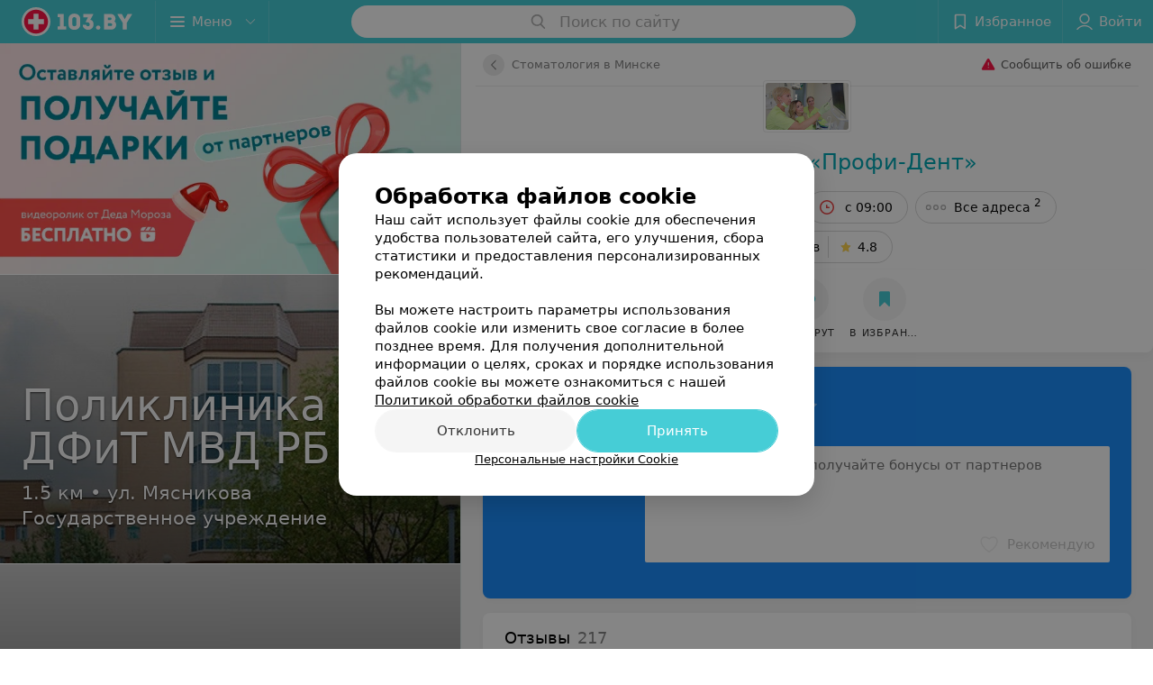

--- FILE ---
content_type: text/html; charset=utf-8
request_url: https://profident-2.103.by/otzyvy/
body_size: 19383
content:
<!DOCTYPE html><html lang="ru"><head><title id="title">Профи-Дент стоматология – отзывы посетителей</title><meta name="viewport" content="width=device-width, height=device-height, initial-scale=1.0, user-scalable=0, minimum-scale=1.0, maximum-scale=1.0"><meta name="format-detection" content="telephone=no"><link rel="shortcut icon" href="https://static2.103.by/common/images/favicons/favicon.ico"><link rel="icon" sizes="16x16 32x32 64x64" href="https://static2.103.by/common/images/favicons/favicon.ico"><link rel="apple-touch-icon" sizes="120x120" href="https://static2.103.by/common/images/favicons/favicon-120.png"><link rel="icon" type="image/png" sizes="16x16" href="https://static2.103.by/common/images/favicons/favicon-16.png"><meta name="msapplication-TileImage" content="undefined"><meta name="msapplication-square70x70logo" content="https://static2.103.by/common/images/favicons/favicon-70.png"><meta name="msapplication-square150x150logo" content="https://static2.103.by/common/images/favicons/favicon-150.png"><meta name="msapplication-square310x310logo" content="https://static2.103.by/common/images/favicons/favicon-310.png"><meta name="theme-color" content="#46cdd6"><meta name="yandex-verification" content="7c3606777f416af1"><meta name="google-site-verification" content="pKGZLDrn9DCu6YoS9AB4JI8Koj3OePj5NBuCnfkGhfQ"><link rel="preload stylesheet" as="style" type="text/css" href="https://static2.103.by/personal/css/bundle.f32a711af4cee5729ce9.css"><link rel="alternate" type="application/rss+xml" href="https://mag.103.by/news-rss-feed.xml"><script>window.yaContextCb = window.yaContextCb || []</script><script src="https://yandex.ru/ads/system/context.js" async></script><meta name="keywords" content="стоматология профи-дент отзывы оставить отзыв" id="keywords"><meta name="description" content="Стоматология Профи-Дент – отзывы посетителей читайте на 103.by" id="description"><meta name="og:description" content="Стоматология Профи-Дент – отзывы посетителей читайте на 103.by"><meta name="og:url" content="https://profident-2.103.by/otzyvy/"><meta name="og:type" content="website"><meta name="og:title" content="Стоматология «Профи-Дент»"><meta name="og:site_name" content="https://103.by"><meta name="og:image" content="https://ms1.103.by/images/3eb7dc40c062dfcd8626520fa786c034/resize/w=500,h=164,q=34/catalog_place_photo_default/1f/b9/5a/1fb95a6cec842eb64222490e86e44962.jpg"><link rel="canonical" href="https://profident-2.103.by/otzyvy/"></head><body><script>function loadSVG() {
  loadSVG.i += 1;
  if (loadSVG.i > 5) return;
  var ajax = new XMLHttpRequest();
  ajax.overrideMimeType("image/svg+xml");
  ajax.open("GET", 'https://static2.103.by/common/svg/symbol/icons.I-3V9tEhhO.svg', true);
  ajax.onload = function (e) {
    var div = document.createElement("div");
    div.innerHTML = ajax.responseText;
    document.body.insertBefore(div, document.body.childNodes[0]);
  }
  ajax.onerror = function() {
    loadSVG();
  }
  ajax.send();
}
loadSVG.i = 0;
</script><script>loadSVG();</script><div class="Main" id="root"><div><script type="application/ld+json">{"@context":"https://schema.org","@type":"BreadcrumbList","itemListElement":[{"@type":"ListItem","position":1,"item":{"@id":"https://www.103.by/cat/med/stomatologii/","name":"Стоматология в Минске"}}]}</script><script type="application/ld+json">{"@context":"https://schema.org","@type":"Organization","name":"103.by","legalName":"103.by","url":"https://www.103.by/","address":{"@type":"PostalAddress","addressRegion":"г. Минск","streetAddress":"улица Толбухина, 2, пом. 16","postalCode":"220012","addressCountry":"Республика Беларусь"},"contactPoint":{"@type":"ContactPoint","contactType":"customer support","email":"help@103.by","hoursAvailable":"Пн-Чт 09:00-18:00","telephone":"+375 291212755"},"sameAs":["https://www.instagram.com/103_by/","https://t.me/portal_103by","https://www.facebook.com/m103by","https://vk.com/m103by","https://www.youtube.com/@103by_media"]}</script><script type="application/ld+json">{"@context":"https://schema.org","@type":"LocalBusiness","name":"Профи-Дент","logo":"https://ms1.103.by/images/80c4e9b074738e185f00852f5de2b115/resize/w=250,h=82,q=94/catalog_place_photo_default/1f/b9/5a/1fb95a6cec842eb64222490e86e44962.jpg","address":{"@type":"PostalAddress","addressLocality":"Минск","addressCountry":"Республика Беларусь","streetAddress":"пр-т Победителей, 27"},"telephone":"+375  29 394-95-95, +375  17 394-95-95","image":"https://ms1.103.by/images/80c4e9b074738e185f00852f5de2b115/resize/w=250,h=82,q=94/catalog_place_photo_default/1f/b9/5a/1fb95a6cec842eb64222490e86e44962.jpg","openingHoursSpecification":[{"@type":"OpeningHoursSpecification","closes":"21:00","dayOfWeek":"http://schema.org/Monday","opens":"08:30"},{"@type":"OpeningHoursSpecification","closes":"21:00","dayOfWeek":"http://schema.org/Tuesday","opens":"08:30"},{"@type":"OpeningHoursSpecification","closes":"21:00","dayOfWeek":"http://schema.org/Wednesday","opens":"08:30"},{"@type":"OpeningHoursSpecification","closes":"21:00","dayOfWeek":"http://schema.org/Thursday","opens":"08:30"},{"@type":"OpeningHoursSpecification","closes":"21:00","dayOfWeek":"http://schema.org/Friday","opens":"08:30"},{"@type":"OpeningHoursSpecification","closes":"17:00","dayOfWeek":"http://schema.org/Saturday","opens":"09:00"},{"@type":"OpeningHoursSpecification","closes":"15:00","dayOfWeek":"http://schema.org/Sunday","opens":"09:00"}],"url":"https://profident-2.103.by/otzyvy/","aggregateRating":{"@type":"AggregateRating","ratingValue":"4.8","reviewCount":217,"bestRating":"5","worstRating":"1"},"geo":{"@type":"GeoCoordinates","latitude":53.9117,"longitude":27.5401}}</script><script type="application/ld+json">[{"@context":"https://schema.org","@type":"Review","reviewBody":"Классные специалисты!\nОказали качественную и высококвалифицированную помощь.\nОгромное спасибо","author":"Владимир","itemReviewed":{"@type":"LocalBusiness","name":"Профи-Дент","address":{"url":"https://profident-2.103.by","telephone":"+375  29 394-95-95, +375  17 394-95-95"},"image":"https://ms1.103.by/images/80c4e9b074738e185f00852f5de2b115/resize/w=250,h=82,q=94/catalog_place_photo_default/1f/b9/5a/1fb95a6cec842eb64222490e86e44962.jpg"}},{"@context":"https://schema.org","@type":"Review","reviewBody":"Лечимся всей семьёй уже много лет. Доктор Раптунович устанавливал импланты, доктор Шишов коронки.  Отличная стоматология! Всегда чисто, комфортно.  Администраторы всегда встречают с улыбкой! Рекомендую!","author":"Наталия","itemReviewed":{"@type":"LocalBusiness","name":"Профи-Дент","address":{"url":"https://profident-2.103.by","telephone":"+375  29 394-95-95, +375  17 394-95-95"},"image":"https://ms1.103.by/images/80c4e9b074738e185f00852f5de2b115/resize/w=250,h=82,q=94/catalog_place_photo_default/1f/b9/5a/1fb95a6cec842eb64222490e86e44962.jpg"}},{"@context":"https://schema.org","@type":"Review","reviewBody":"Был первый раз в этой стоматологии. Очень понравился подход доктора. Сложно объяснить что именно. Просто ощущается, что человек на своем месте. Четко, выверенно, прозрачно. Рекомендую !","author":"Сергей","itemReviewed":{"@type":"LocalBusiness","name":"Профи-Дент","address":{"url":"https://profident-2.103.by","telephone":"+375  29 394-95-95, +375  17 394-95-95"},"image":"https://ms1.103.by/images/80c4e9b074738e185f00852f5de2b115/resize/w=250,h=82,q=94/catalog_place_photo_default/1f/b9/5a/1fb95a6cec842eb64222490e86e44962.jpg"}},{"@context":"https://schema.org","@type":"Review","reviewBody":"Не довольна работой. Доктор спешит побыстрее снять брекеты, так как после 7 коррекции следуют бесплатные. Прикус не исправила. Нужен было еще время для исправления. Недостатки в работе устраняла я у других врачей.","author":"Алина","itemReviewed":{"@type":"LocalBusiness","name":"Профи-Дент","address":{"url":"https://profident-2.103.by","telephone":"+375  29 394-95-95, +375  17 394-95-95"},"image":"https://ms1.103.by/images/80c4e9b074738e185f00852f5de2b115/resize/w=250,h=82,q=94/catalog_place_photo_default/1f/b9/5a/1fb95a6cec842eb64222490e86e44962.jpg"}},{"@context":"https://schema.org","@type":"Review","reviewBody":"Хочу выразить благодарность Осинской Галине Владимировне. Спасибо за профессионализм, внимательность, аккуратность и доброе отношение. Посетив один раз эту клинику, - никуда больше ходить не хочется! Доверяю целиком и полностью, и вижу замечательный результат :)","author":"Арина","itemReviewed":{"@type":"LocalBusiness","name":"Профи-Дент","address":{"url":"https://profident-2.103.by","telephone":"+375  29 394-95-95, +375  17 394-95-95"},"image":"https://ms1.103.by/images/80c4e9b074738e185f00852f5de2b115/resize/w=250,h=82,q=94/catalog_place_photo_default/1f/b9/5a/1fb95a6cec842eb64222490e86e44962.jpg"}}]</script><script type="application/ld+json">{"@context":"https://schema.org","@graph":[{"@type":"Article","author":{"@type":"Person","name":"103.by"},"url":"https://profident-2.103.by/otzyvy/"}]}</script></div><div class="Header__wrapper"><header class="Container Header"><a class="LogoLink" href="https://www.103.by" title="logo" aria-label="logo"><svg class="Logo Logo--header" title="logo"><use xlink:href="#icon-logo"></use></svg></a><div class="Header__leftPart"><div class="Header__categories"><div class="MenuItem Header__button MenuItem--withLeftIcon MenuItem--withRightIcon MenuItem--huge" role="button"><span class="MenuItem__text"><svg aria-hidden="true" class="Icon MenuItem__icon MenuItem__icon--left Icon--hamburger"><use xlink:href="#icon-hamburger"></use></svg><span>Меню</span><svg aria-hidden="true" class="Icon MenuItem__icon MenuItem__icon--right Icon--menu-down"><use xlink:href="#icon-menu-down"></use></svg></span></div></div></div><div class="SearchContainer__wrapper"><div class="SearchContainer"><div class="Search Search--outModal"><form><div class="Search__placeholder"><span class="Search__iconWrapper"><svg aria-hidden="true" class="Icon Search__icon Icon--search"><use xlink:href="#icon-search"></use></svg></span><span class="Search__placeholder--text">Поиск по сайту</span></div><div class="Search__inputWrapper"><input type="text" id="search_open" value="" class="Search__input" disabled=""/></div></form></div><div class="SearchModal Overlay--animation"><div class="SearchContent__body"><div class="SearchContent"><div class="SearchResults"><ul class="SearchResults__items"></ul></div></div></div></div></div></div><div class="Header__rightPart"><div class="HeaderButton HeaderButton--search HeaderButton--withIcon"><span class="HeaderButton__item"><span class="HeaderButton__icon"><svg aria-hidden="true" class="Icon Icon--search-header Icon--massive"><use xlink:href="#icon-search-header"></use></svg></span><span class="HeaderButton__text"></span></span></div><div class="HeaderButton HeaderButton--favotites u-hidden-small-down HeaderButton--withIcon"><a href="https://www.103.by/profile/favorites/" class="HeaderButton__item"><span class="HeaderButton__icon"><svg aria-hidden="true" class="Icon Icon--favorites-header Icon--massive"><use xlink:href="#icon-favorites-header"></use></svg></span><span class="HeaderButton__text">Избранное</span></a></div><div class="DropDown UserBar UserBar__dropdown Header__dropDown  u-hidden-small-up DropDown--tick DropDown--huge" role="select"><svg aria-hidden="true" class="Icon Icon--user-header"><use xlink:href="#icon-user-header"></use></svg><svg class="Icon Icon--menu"><use xlink:href="#icon-menu-down"></use></svg><span title="Войти" class="DropDown__text u-ellipsis">Войти</span></div><div class="HeaderButton UserBar UserBar__button  u-hidden-small-down HeaderButton--withIcon"><a href="https://www.103.by/auth/login/" class="HeaderButton__item"><span class="HeaderButton__icon"><svg aria-hidden="true" class="Icon Icon--user-header Icon--massive"><use xlink:href="#icon-user-header"></use></svg></span><span class="HeaderButton__text">Войти</span></a></div></div></header></div><div class="PersonalContainer hasAside isLeftCommercial isReviews"><div class="PersonalContent --review"><div class="Sticky__spacer" style="height:0"></div><div class="PersonalContent__inner"><div class="PersonalTopToolbar PersonalHeader__paper --compact"><a class="BackButton " href="https://www.103.by/cat/med/stomatologii/"><span class="BackButton__icon"><svg aria-hidden="true" class="Icon Icon--nextSmall Icon--massive" style="transform:rotate(180deg)"><use xlink:href="#icon-nextSmall"></use></svg></span><span class="PersonalHeader__backButton">Стоматология в Минске</span></a><div class="PersonalTopToolbar__rightSide"><div class="SendError"><span><!--noindex--></span><a class="MenuItem u-ellipsis Link Link--shade-64 SendError__link MenuItem--withLeftIcon" href="https://info.103.by/user_support?ref=https://profident-2.103.by/otzyvy/" rel="nofollow" target="_blank" title="Сообщить об ошибке"><span class="MenuItem__text"><svg aria-hidden="true" class="Icon MenuItem__icon MenuItem__icon--left Icon--warning"><use xlink:href="#icon-warning"></use></svg><span class="Body-1 SendError__text">Сообщить об ошибке</span></span></a><span><!--/noindex--></span></div></div></div><div class="PersonalLogo"><div class="PersonalLogo__wrapper"><img src="https://ms1.103.by/images/80c4e9b074738e185f00852f5de2b115/resize/w=250,h=82,q=94/catalog_place_photo_default/1f/b9/5a/1fb95a6cec842eb64222490e86e44962.jpg" srcSet="https://ms1.103.by/images/3eb7dc40c062dfcd8626520fa786c034/resize/w=500,h=164,q=34/catalog_place_photo_default/1f/b9/5a/1fb95a6cec842eb64222490e86e44962.jpg 2x" class="PersonalLogo__img" alt="Стоматология «Профи-Дент» - фото" title="Стоматология «Профи-Дент» - фото, картинка лого"/></div></div><div class="PersonalTitle PersonalHeader__paper"><div class="PersonalTitle__content"><h1 class="PersonalTitle__text small h3 u-semiBold"><a href="https://profident-2.103.by" class="PersonalTitle__link">Стоматология «Профи-Дент»</a></h1></div></div><div class="PersonalContacts PersonalHeader__paper PersonalContacts--shadow --compact"><div class="PersonalContacts__inner"><button class="Button PersonalContacts__address PersonalContacts__item Button--outline" title="Минск, пр-т Победителей, 27"><svg aria-hidden="true" class="Icon Icon--gray-darker Icon--marker-stroke"><use xlink:href="#icon-marker-stroke"></use></svg><span class="Button__text">Минск, пр-т Победителей, 27</span></button><button class="Button PersonalContacts__item PersonalContacts__worktime --red Button--outline"><svg aria-hidden="true" class="Icon Icon--red Icon--time-stroke"><use xlink:href="#icon-time-stroke"></use></svg><span class="Button__text">с 09:00</span></button><a class="Button PersonalContacts__item PersonalContacts__network Button--outline" href="https://profident-2.103.by/contacts/minsk/#placeId=741047"><svg aria-hidden="true" class="Icon Icon--gray-darker Icon--option-stroke"><use xlink:href="#icon-option-stroke"></use></svg><span class="Button__text">Все адреса<!-- --> <sup>2</sup></span></a><button class="Button RatingButton  Button--outline"><span class="Button__text">217 отзывов<span class="StarRating RatingButton__ratingValue "><span class="StarRating__star"><svg aria-hidden="true" class="Icon Icon--gray Icon--star"><use xlink:href="#icon-star"></use></svg><span class="fill" style="width:96%"><svg aria-hidden="true" class="Icon Icon--yellow Icon--star"><use xlink:href="#icon-star"></use></svg></span></span><span>4.8</span></span></span></button></div><div class="PersonalContacts__inner"><a class="Button PersonalContacts__item PersonalContacts__network Button--outline" href="https://profident-2.103.by/contacts/minsk/#placeId=741047"><svg aria-hidden="true" class="Icon Icon--gray-darker Icon--option-stroke"><use xlink:href="#icon-option-stroke"></use></svg><span class="Button__text">Все адреса<!-- --> <sup>2</sup></span></a><button class="Button RatingButton PersonalContacts__item Button--outline"><span class="Button__text">217 отзывов<span class="StarRating RatingButton__ratingValue "><span class="StarRating__star"><svg aria-hidden="true" class="Icon Icon--gray Icon--star"><use xlink:href="#icon-star"></use></svg><span class="fill" style="width:96%"><svg aria-hidden="true" class="Icon Icon--yellow Icon--star"><use xlink:href="#icon-star"></use></svg></span></span><span>4.8</span></span></span></button></div></div><div class="PersonalHeaderButtons PersonalHeader__paper PersonalHeaderButtons--shadow" style="top:0px"><div class="PersonalHeaderButtons__inner"><div class="PersonalHeaderButtons__list"><a class="Button PersonalHeaderButton Button--big" role="button"><span class="Button__iconWrapper"><svg aria-hidden="true" class="Icon infiniteCustomShake Icon--earphone"><use xlink:href="#icon-earphone"></use></svg></span><span class="Button__text">Телефоны</span></a><a class="Button PersonalHeaderButton RouteMap__button Button--big Button--outline" role="button" href="https://maps.google.com/maps/?daddr=53.9117,27.5401" rel="nofollow noopener" target="_blank" title="Проложить маршрут"><span class="Button__iconWrapper"><svg aria-hidden="true" class="Icon Icon--directions-car Icon--huge"><use xlink:href="#icon-directions-car"></use></svg></span><span class="Button__text">маршрут</span></a><a class="Button PersonalHeaderButton  Button--big" role="button"><span class="Button__iconWrapper"><svg aria-hidden="true" class="Icon Icon--primary Icon--favorites"><use xlink:href="#icon-favorites"></use></svg></span><span class="Button__text">В избранное</span></a></div></div></div><div class="PersonalHeaderButtons__falsePanel"></div><div class="PersonalBody"><div class="ReviewForm" data-scroll-target="reviews-form"><div class="PersonalContent__anchor " id="pform"></div><div name="personal__reviews" class="ReviewForm__title --stepOne"><span>Поделитесь мнением</span></div><div class="ReviewForm__content"><form class="Form" novalidate=""><div class="ReviewForm__line ReviewForm__line--ratingWrap"><div class="Rating Rating--yellow Rating--massive Rating--editing" title=""><span class="Rating__item"><svg aria-hidden="true" class="Icon Rating__star Icon--white Icon--star Icon--massive"><use xlink:href="#icon-star"></use></svg></span><span class="Rating__item Rating__item--mask"><svg aria-hidden="true" class="Icon Rating__star Icon--yellow Icon--star Icon--massive"><use xlink:href="#icon-star"></use></svg></span><span class="Rating__itemTitle">Отлично</span><span class="Rating__item"><svg aria-hidden="true" class="Icon Rating__star Icon--white Icon--star Icon--massive"><use xlink:href="#icon-star"></use></svg></span><span class="Rating__item Rating__item--mask"><svg aria-hidden="true" class="Icon Rating__star Icon--yellow Icon--star Icon--massive"><use xlink:href="#icon-star"></use></svg></span><span class="Rating__itemTitle">Очень хорошо</span><span class="Rating__item"><svg aria-hidden="true" class="Icon Rating__star Icon--white Icon--star Icon--massive"><use xlink:href="#icon-star"></use></svg></span><span class="Rating__item Rating__item--mask"><svg aria-hidden="true" class="Icon Rating__star Icon--yellow Icon--star Icon--massive"><use xlink:href="#icon-star"></use></svg></span><span class="Rating__itemTitle">Неплохо</span><span class="Rating__item"><svg aria-hidden="true" class="Icon Rating__star Icon--white Icon--star Icon--massive"><use xlink:href="#icon-star"></use></svg></span><span class="Rating__item Rating__item--mask"><svg aria-hidden="true" class="Icon Rating__star Icon--yellow Icon--star Icon--massive"><use xlink:href="#icon-star"></use></svg></span><span class="Rating__itemTitle">Плохо</span><span class="Rating__item"><svg aria-hidden="true" class="Icon Rating__star Icon--white Icon--star Icon--massive"><use xlink:href="#icon-star"></use></svg></span><span class="Rating__item Rating__item--mask"><svg aria-hidden="true" class="Icon Rating__star Icon--yellow Icon--star Icon--massive"><use xlink:href="#icon-star"></use></svg></span><span class="Rating__itemTitle">Ужасно</span></div><label for="review[rating]" class="InputHidden "><input type="hidden" name="review[rating]" class="InputHidden__control" value=""/></label></div><div class="ReviewForm__line ReviewForm__line--reviewTextWrap"><div class="Textarea__controlWrapper ReviewForm__TextareaWrapper"><textarea name="review[text]" class="Textarea ReviewForm__Textarea Textarea--huge" placeholder="Оставляйте отзыв и получайте бонусы от партнеров 103.by!" maxLength="1000"></textarea></div><div class="MenuItem ReviewForm__recommendation h6 MenuItem--withLeftIcon" role="button"><span class="MenuItem__text"><svg aria-hidden="true" class="Icon MenuItem__icon MenuItem__icon--left Icon--heart-stroke"><use xlink:href="#icon-heart-stroke"></use></svg><span>Рекомендую</span></span></div></div><div class="ReviewForm__line"><label for="review[name]" class="Input ReviewForm__input Input--huge"><div class="Input__controlWrapper"><input type="text" name="review[name]" class="Input__control" value="" placeholder="Имя" maxLength="18"/><svg aria-hidden="true" class="Icon Input__clear isHidden Icon--remove-sign"><use xlink:href="#icon-remove-sign"></use></svg></div></label></div><div class="ReviewForm__line"><div class="Select ReviewForm__rubricSelect Select--huge u-ellipsis Select--searchable" role="select"><svg class="Icon Icon--menu"><use xlink:href="#icon-menu-down"></use></svg><div class="Select__search" style="display:none"><input type="text" class="Select__searchInput" tabindex="0" value="Какую услугу вам оказывали?"/></div><span title="Какую услугу вам оказывали?" class="Select__text">Какую услугу вам оказывали?</span></div></div><div class="ReviewForm__line"><div class="Select ReviewForm__selectAddress Select--huge u-ellipsis" role="select"><svg class="Icon Icon--menu"><use xlink:href="#icon-menu-down"></use></svg><span title="Минск, пр-т Победителей, 27" class="Select__text">Минск, пр-т Победителей, 27</span></div><div class="ReviewForm__captionText body-1">Укажите адрес места, на которое хотите оставить отзыв</div></div><div class="ReviewForm__line --image"><div class="ImageUploader"><div class="ImageUploader__uploadButton"><svg aria-hidden="true" class="Icon Icon--plus"><use xlink:href="#icon-plus"></use></svg><span class="ImageUploader__uploadText">Добавить фото</span><input type="file" class="ImageUploader__uploadInput" accept="image/jpeg,image/png" multiple=""/></div></div></div><div class="ReviewForm__line --checkBox"><div class="ReviewForm__checkBox-block"><div class="Checkbox"><svg class="Icon Icon--control"><use xlink:href="#icon-checkbox"></use></svg><svg class="Icon Icon--control Icon--control-checked"><use xlink:href="#icon-checkbox-checked"></use></svg></div><span>Согласен на внесение сведений в информационные системы (ресурсы) в сервисе «Отзывы». Подробнее об<!-- --> <a target="_blank" rel="noopener noreferrer" href="https://mag.103.by/soglasiya-na-obrabotku-personalnyh-dannyh/uslovija-obrbotki-personlnyh-dnnyh-v-rmkh-chekboks-soglsen-n-vnesenie-svedenij-v-informcionnye-sistemy-resursy-v-servise-otzyvy/" class="ReviewForm_link__policy">условиях обработки персональных данных</a> <!-- -->и<!-- --> <a target="_blank" rel="noopener noreferrer" href="https://mag.103.by/editor/information/108283-prava-subekta-personalynyh-dannyh/" class="ReviewForm_link__policy">механизме реализации прав</a> </span></div><label for="review[personalDataSystemsPolicy]" class="InputHidden "><input type="hidden" name="review[personalDataSystemsPolicy]" class="InputHidden__control" value=""/></label></div><div class="ReviewForm__line --checkBox"><div class="ReviewForm__checkBox-block"><div class="Checkbox"><svg class="Icon Icon--control"><use xlink:href="#icon-checkbox"></use></svg><svg class="Icon Icon--control Icon--control-checked"><use xlink:href="#icon-checkbox-checked"></use></svg></div><span>Согласен опубликовать отзыв. Подробнее об<!-- --> <a target="_blank" rel="noopener noreferrer" href="https://mag.103.by/soglasiya-na-obrabotku-personalnyh-dannyh/uslovija-obrbotki-personlnyh-dnnyh-v-rmkh-chekboks-soglsen-opublikovt-otzyv/" class="ReviewForm_link__policy">условиях обработки персональных данных</a> <!-- -->и<!-- --> <a target="_blank" rel="noopener noreferrer" href="https://mag.103.by/editor/information/108283-prava-subekta-personalynyh-dannyh/" class="ReviewForm_link__policy">механизме реализации прав</a> </span></div><label for="review[personalDataReviewPolicy]" class="InputHidden "><input type="hidden" name="review[personalDataReviewPolicy]" class="InputHidden__control" value=""/></label></div><button class="Button ReviewForm__submitButton Button--huge" type="submit"><span class="Button__text">Написать отзыв</span></button><div class="ReviewForm__captionText ReviewForm__captionText--offsetTop body-1"><span><!--noindex--></span><span>Нажимая кнопку «Написать отзыв», вы принимаете<!-- --> <a target="_blank" href="https://mag.103.by/editor/information/108013-polyzovatelyskoje-soglashenije-servisov-103-by/">условия Пользовательского соглашения</a></span><span><!--/noindex--></span></div></form></div></div><div class="ContentBox Reviews"><div class="ContentBox__content"><div class="ContentBox__header --divided"><div class="ContentBox__title"><h2 class="u-ellipsis">Отзывы<span class="ContentBox__total">217</span></h2></div></div><div class="ReviewsContent"><div class="Panel Panel--big ReviewItem"><time class="Review__DateTime MenuItem--mini u-uppercase" dateTime="2025-11-27">27 ноября 2025</time><div class="Review"><div class="Review__Header"><div class="Review__HeaderRow"><div class="Review__Author h6 u-semiBold"><span class="Review__AuthorName">Владимир</span></div><time class="Review__DateTime--mobile MenuItem--mini u-uppercase" dateTime="2025-11-27">27 ноября 2025</time></div><div class="Review__HeaderRow Review__MetaData"><div class="Review__rating"><div class="Rating Rating--yellow Rating--small" title="Отлично"><span class="Rating__item Rating__item--selected"><svg aria-hidden="true" class="Icon Rating__star Rating__star--full Icon--yellow Icon--star Icon--small"><use xlink:href="#icon-star"></use></svg></span><span class="Rating__item"><svg aria-hidden="true" class="Icon Rating__star Rating__star--full Icon--yellow Icon--star Icon--small"><use xlink:href="#icon-star"></use></svg></span><span class="Rating__item"><svg aria-hidden="true" class="Icon Rating__star Rating__star--full Icon--yellow Icon--star Icon--small"><use xlink:href="#icon-star"></use></svg></span><span class="Rating__item"><svg aria-hidden="true" class="Icon Rating__star Rating__star--full Icon--yellow Icon--star Icon--small"><use xlink:href="#icon-star"></use></svg></span><span class="Rating__item"><svg aria-hidden="true" class="Icon Rating__star Rating__star--full Icon--yellow Icon--star Icon--small"><use xlink:href="#icon-star"></use></svg></span></div></div></div></div><div class="Review__Text h6"><span class="Review__TextInner">Классные специалисты!
Оказали качественную и высококвалифицированную помощь.
Огромное спасибо</span></div><div class="Review__footer"><a href="https://profident-2.103.by" class="Review__footerLink body-1 Link "><span class="Review__footerLinkText u-ellipsis">Минск, пр-т Победителей, 27</span></a><a href="https://profident-2.103.by/rubric/implantaciya-zubov/" class="Review__footerLink body-1 Link "><span class="Review__footerLinkText u-ellipsis">Имплантация зубов</span></a></div></div><div class="Divider Review__divider"></div></div><div class="Panel Panel--big ReviewItem"><time class="Review__DateTime MenuItem--mini u-uppercase" dateTime="2025-09-16">16 сентября 2025</time><div class="Review"><div class="Review__Header"><div class="Review__HeaderRow"><div class="Review__Author h6 u-semiBold"><span class="Review__AuthorName">Наталия</span></div><time class="Review__DateTime--mobile MenuItem--mini u-uppercase" dateTime="2025-09-16">16 сентября 2025</time></div><div class="Review__HeaderRow Review__MetaData"><div class="Review__rating"><div class="Rating Rating--yellow Rating--small" title="Отлично"><span class="Rating__item Rating__item--selected"><svg aria-hidden="true" class="Icon Rating__star Rating__star--full Icon--yellow Icon--star Icon--small"><use xlink:href="#icon-star"></use></svg></span><span class="Rating__item"><svg aria-hidden="true" class="Icon Rating__star Rating__star--full Icon--yellow Icon--star Icon--small"><use xlink:href="#icon-star"></use></svg></span><span class="Rating__item"><svg aria-hidden="true" class="Icon Rating__star Rating__star--full Icon--yellow Icon--star Icon--small"><use xlink:href="#icon-star"></use></svg></span><span class="Rating__item"><svg aria-hidden="true" class="Icon Rating__star Rating__star--full Icon--yellow Icon--star Icon--small"><use xlink:href="#icon-star"></use></svg></span><span class="Rating__item"><svg aria-hidden="true" class="Icon Rating__star Rating__star--full Icon--yellow Icon--star Icon--small"><use xlink:href="#icon-star"></use></svg></span></div></div></div></div><div class="Review__Text h6"><span class="Review__TextInner"><span>Лечимся всей семьёй уже много лет. Доктор Раптунович устанавливал импланты, доктор Шишов коронки.  Отличная стоматология...</span><span style="display:none">! Всегда чисто, комфортно.  Администраторы всегда встречают с улыбкой! Рекомендую!</span></span><button class="Button Review__TextButton Button--mini"><svg aria-hidden="true" class="Icon Icon--option-review"><use xlink:href="#icon-option-review"></use></svg></button></div><div class="Review__footer"><a href="https://profident-2.103.by" class="Review__footerLink body-1 Link "><span class="Review__footerLinkText u-ellipsis">Минск, пр-т Победителей, 27</span></a><a href="https://www.103.by/spec/3163-raptunovic/" class="Review__footerLink body-1 Link "><span class="Review__footerLinkText u-ellipsis">Раптунович Ю. А. - Челюстно-лицевой хирург</span></a><a href="https://www.103.by/spec/3164-sisov/" class="Review__footerLink body-1 Link "><span class="Review__footerLinkText u-ellipsis">Шишов В. Г. - Стоматолог-ортопед</span></a></div></div><div class="Divider Review__divider"></div></div><div class="Panel Panel--big ReviewItem"><time class="Review__DateTime MenuItem--mini u-uppercase" dateTime="2025-09-10">10 сентября 2025</time><div class="Review"><div class="Review__Header"><div class="Review__HeaderRow"><div class="Review__Author h6 u-semiBold"><span class="Review__AuthorName">Сергей</span></div><time class="Review__DateTime--mobile MenuItem--mini u-uppercase" dateTime="2025-09-10">10 сентября 2025</time></div><div class="Review__HeaderRow Review__MetaData"><div class="Review__rating"><div class="Rating Rating--yellow Rating--small" title="Отлично"><span class="Rating__item Rating__item--selected"><svg aria-hidden="true" class="Icon Rating__star Rating__star--full Icon--yellow Icon--star Icon--small"><use xlink:href="#icon-star"></use></svg></span><span class="Rating__item"><svg aria-hidden="true" class="Icon Rating__star Rating__star--full Icon--yellow Icon--star Icon--small"><use xlink:href="#icon-star"></use></svg></span><span class="Rating__item"><svg aria-hidden="true" class="Icon Rating__star Rating__star--full Icon--yellow Icon--star Icon--small"><use xlink:href="#icon-star"></use></svg></span><span class="Rating__item"><svg aria-hidden="true" class="Icon Rating__star Rating__star--full Icon--yellow Icon--star Icon--small"><use xlink:href="#icon-star"></use></svg></span><span class="Rating__item"><svg aria-hidden="true" class="Icon Rating__star Rating__star--full Icon--yellow Icon--star Icon--small"><use xlink:href="#icon-star"></use></svg></span></div></div></div></div><div class="Review__Text h6"><span class="Review__TextInner"><span>Был первый раз в этой стоматологии. Очень понравился подход доктора. Сложно объяснить что именно. Просто ощущается, что ...</span><span style="display:none">человек на своем месте. Четко, выверенно, прозрачно. Рекомендую !</span></span><button class="Button Review__TextButton Button--mini"><svg aria-hidden="true" class="Icon Icon--option-review"><use xlink:href="#icon-option-review"></use></svg></button></div><div class="Review__footer"><a href="https://profident-2.103.by" class="Review__footerLink body-1 Link "><span class="Review__footerLinkText u-ellipsis">Минск, пр-т Победителей, 27</span></a><a href="https://profident-2.103.by/rubric/lechenie-zubov/" class="Review__footerLink body-1 Link "><span class="Review__footerLinkText u-ellipsis">Лечение зубов и профилактика</span></a></div></div><div class="Divider Review__divider"></div></div><div class="Panel Panel--big ReviewItem"><time class="Review__DateTime MenuItem--mini u-uppercase" dateTime="2025-08-28">28 августа 2025</time><div class="Review"><div class="Review__Header"><div class="Review__HeaderRow"><div class="Review__Author h6 u-semiBold"><span class="Review__AuthorName">Алина</span></div><time class="Review__DateTime--mobile MenuItem--mini u-uppercase" dateTime="2025-08-28">28 августа 2025</time></div><div class="Review__HeaderRow Review__MetaData"><div class="Review__rating"><div class="Rating Rating--yellow Rating--small" title="Ужасно"><span class="Rating__item"><svg aria-hidden="true" class="Icon Rating__star Icon--gray Icon--star Icon--small"><use xlink:href="#icon-star"></use></svg></span><span class="Rating__item"><svg aria-hidden="true" class="Icon Rating__star Icon--gray Icon--star Icon--small"><use xlink:href="#icon-star"></use></svg></span><span class="Rating__item"><svg aria-hidden="true" class="Icon Rating__star Icon--gray Icon--star Icon--small"><use xlink:href="#icon-star"></use></svg></span><span class="Rating__item"><svg aria-hidden="true" class="Icon Rating__star Icon--gray Icon--star Icon--small"><use xlink:href="#icon-star"></use></svg></span><span class="Rating__item Rating__item--selected"><svg aria-hidden="true" class="Icon Rating__star Rating__star--full Icon--yellow Icon--star Icon--small"><use xlink:href="#icon-star"></use></svg></span></div></div></div></div><div class="Review__Text h6"><span class="Review__TextInner"><span>Не довольна работой. Доктор спешит побыстрее снять брекеты, так как после 7 коррекции следуют бесплатные. Прикус не испр...</span><span style="display:none">авила. Нужен было еще время для исправления. Недостатки в работе устраняла я у других врачей.</span></span><button class="Button Review__TextButton Button--mini"><svg aria-hidden="true" class="Icon Icon--option-review"><use xlink:href="#icon-option-review"></use></svg></button></div><div class="Review__footer"><a href="https://profident-2.103.by" class="Review__footerLink body-1 Link "><span class="Review__footerLinkText u-ellipsis">Минск, пр-т Победителей, 27</span></a><a href="https://www.103.by/spec/3177-urkevic/" class="Review__footerLink body-1 Link "><span class="Review__footerLinkText u-ellipsis">Юркевич Е. Я. - Стоматолог-ортодонт</span></a></div><div class="Review--secondLevel"><div class="Review__follow"></div><div class="ReviewsContent"><div class="Review__Author Review__AuthorName h6 u-semiBold">Профи-Дент</div><div class="Review__Text h6"><span class="Review__TextInner"><span>Алина, мы серьезно относимся к реакциям наших пациентов и всегда стараемся предоставлять высокое качество обслуживания. ...</span><span style="display:none">Поэтому нас очень беспокоит, что Ваш опыт посещения клиники не был удовлетворительным. Будем рады узнать больше о вашем посещении и убедиться, что наши сотрудники будут более внимательны к вашим потребностям в дальнейшем. Напишите нам на smile@profident.by</span></span><button class="Button Review__TextButton Button--mini"><svg aria-hidden="true" class="Icon Icon--option-review"><use xlink:href="#icon-option-review"></use></svg></button></div></div></div></div><div class="Divider Review__divider"></div></div><div class="Panel Panel--big ReviewItem"><time class="Review__DateTime MenuItem--mini u-uppercase" dateTime="2025-08-28">28 августа 2025</time><div class="Review"><div class="Review__Header"><div class="Review__HeaderRow"><div class="Review__Author h6 u-semiBold"><span class="Review__AuthorName">Арина</span></div><time class="Review__DateTime--mobile MenuItem--mini u-uppercase" dateTime="2025-08-28">28 августа 2025</time></div><div class="Review__HeaderRow Review__MetaData"><div class="Review__Like body-1"><svg aria-hidden="true" class="Icon Icon--heart"><use xlink:href="#icon-heart"></use></svg><span>Рекомендую</span></div><div class="Review__rating"><div class="Rating Rating--yellow Rating--small" title="Отлично"><span class="Rating__item Rating__item--selected"><svg aria-hidden="true" class="Icon Rating__star Rating__star--full Icon--yellow Icon--star Icon--small"><use xlink:href="#icon-star"></use></svg></span><span class="Rating__item"><svg aria-hidden="true" class="Icon Rating__star Rating__star--full Icon--yellow Icon--star Icon--small"><use xlink:href="#icon-star"></use></svg></span><span class="Rating__item"><svg aria-hidden="true" class="Icon Rating__star Rating__star--full Icon--yellow Icon--star Icon--small"><use xlink:href="#icon-star"></use></svg></span><span class="Rating__item"><svg aria-hidden="true" class="Icon Rating__star Rating__star--full Icon--yellow Icon--star Icon--small"><use xlink:href="#icon-star"></use></svg></span><span class="Rating__item"><svg aria-hidden="true" class="Icon Rating__star Rating__star--full Icon--yellow Icon--star Icon--small"><use xlink:href="#icon-star"></use></svg></span></div></div></div></div><div class="Review__Text h6"><span class="Review__TextInner"><span>Хочу выразить благодарность Осинской Галине Владимировне. Спасибо за профессионализм, внимательность, аккуратность и доб...</span><span style="display:none">рое отношение. Посетив один раз эту клинику, - никуда больше ходить не хочется! Доверяю целиком и полностью, и вижу замечательный результат :)</span></span><button class="Button Review__TextButton Button--mini"><svg aria-hidden="true" class="Icon Icon--option-review"><use xlink:href="#icon-option-review"></use></svg></button></div><div class="Review__footer"><a href="https://profident.103.by" class="Review__footerLink body-1 Link "><span class="Review__footerLinkText u-ellipsis">Минск, ул. Притыцкого, 39</span></a><a href="https://profident-2.103.by/rubric/lechenie-zubov/" class="Review__footerLink body-1 Link "><span class="Review__footerLinkText u-ellipsis">Лечение зубов под микроскопом</span></a></div></div><div class="Divider Review__divider"></div></div><div class="Panel Panel--big ReviewItem"><time class="Review__DateTime MenuItem--mini u-uppercase" dateTime="2025-08-08">8 августа 2025</time><div class="Review"><div class="Review__Header"><div class="Review__HeaderRow"><div class="Review__Author h6 u-semiBold"><span class="Review__AuthorName">Ирина</span></div><time class="Review__DateTime--mobile MenuItem--mini u-uppercase" dateTime="2025-08-08">8 августа 2025</time></div><div class="Review__HeaderRow Review__MetaData"><div class="Review__Like body-1"><svg aria-hidden="true" class="Icon Icon--heart"><use xlink:href="#icon-heart"></use></svg><span>Рекомендую</span></div><div class="Review__rating"><div class="Rating Rating--yellow Rating--small" title="Отлично"><span class="Rating__item Rating__item--selected"><svg aria-hidden="true" class="Icon Rating__star Rating__star--full Icon--yellow Icon--star Icon--small"><use xlink:href="#icon-star"></use></svg></span><span class="Rating__item"><svg aria-hidden="true" class="Icon Rating__star Rating__star--full Icon--yellow Icon--star Icon--small"><use xlink:href="#icon-star"></use></svg></span><span class="Rating__item"><svg aria-hidden="true" class="Icon Rating__star Rating__star--full Icon--yellow Icon--star Icon--small"><use xlink:href="#icon-star"></use></svg></span><span class="Rating__item"><svg aria-hidden="true" class="Icon Rating__star Rating__star--full Icon--yellow Icon--star Icon--small"><use xlink:href="#icon-star"></use></svg></span><span class="Rating__item"><svg aria-hidden="true" class="Icon Rating__star Rating__star--full Icon--yellow Icon--star Icon--small"><use xlink:href="#icon-star"></use></svg></span></div></div></div></div><div class="Review__Text h6"><span class="Review__TextInner"><span>Хочу выразить огромную благодарность Юркевич Екатерине Ярославовне за профессиональный и очень душевный подход к работе!...</span><span style="display:none"> С первого приема она смогла расположить к себе мою дочь. Объясняет всё понятно и доброжелательно, отвечает на все вопросы, даже те, которые кажутся незначительными.  
Рекомендации дает чёткие, по делу, без лишних назначений. Видно, что врач действительно заботится о здоровье маленьких пациентов. Приём прошёл в комфортной атмосфере, без стресса и спешки.  
Отдельно хочется отметить саму клинику «Профи-Дент» – здесь царит очень приятная, спокойная атмосфера. Персонал на ресепшене и ассистенты врача невероятно вежливые, улыбчивые и внимательные к каждому посетителю. Чувствуется, что для них важно, чтобы и детям, и родителям было комфортно. Интерьер клиники современный и уютный, а оборудование – на высшем уровне, что добавляет уверенности в качестве лечения.  
И конечно, приятно удивили адекватные цены за такой уровень сервиса и профессионализма.</span></span><button class="Button Review__TextButton Button--mini"><svg aria-hidden="true" class="Icon Icon--option-review"><use xlink:href="#icon-option-review"></use></svg></button></div><div class="Review__footer"><a href="https://profident-2.103.by" class="Review__footerLink body-1 Link "><span class="Review__footerLinkText u-ellipsis">Минск, пр-т Победителей, 27</span></a><a href="https://www.103.by/spec/3177-urkevic/" class="Review__footerLink body-1 Link "><span class="Review__footerLinkText u-ellipsis">Юркевич Е. Я. - Стоматолог-ортодонт</span></a><a href="https://profident-2.103.by/rubric/ortodontiya/" class="Review__footerLink body-1 Link "><span class="Review__footerLinkText u-ellipsis">Консультация врача-ортодонта</span></a></div></div><div class="Divider Review__divider"></div></div><div class="Panel Panel--big ReviewItem"><time class="Review__DateTime MenuItem--mini u-uppercase" dateTime="2025-05-21">21 мая 2025</time><div class="Review"><div class="Review__Header"><div class="Review__HeaderRow"><div class="Review__Author h6 u-semiBold"><span class="Review__AuthorName">Марина</span></div><time class="Review__DateTime--mobile MenuItem--mini u-uppercase" dateTime="2025-05-21">21 мая 2025</time></div><div class="Review__HeaderRow Review__MetaData"><div class="Review__Like body-1"><svg aria-hidden="true" class="Icon Icon--heart"><use xlink:href="#icon-heart"></use></svg><span>Рекомендую</span></div><div class="Review__rating"><div class="Rating Rating--yellow Rating--small" title="Отлично"><span class="Rating__item Rating__item--selected"><svg aria-hidden="true" class="Icon Rating__star Rating__star--full Icon--yellow Icon--star Icon--small"><use xlink:href="#icon-star"></use></svg></span><span class="Rating__item"><svg aria-hidden="true" class="Icon Rating__star Rating__star--full Icon--yellow Icon--star Icon--small"><use xlink:href="#icon-star"></use></svg></span><span class="Rating__item"><svg aria-hidden="true" class="Icon Rating__star Rating__star--full Icon--yellow Icon--star Icon--small"><use xlink:href="#icon-star"></use></svg></span><span class="Rating__item"><svg aria-hidden="true" class="Icon Rating__star Rating__star--full Icon--yellow Icon--star Icon--small"><use xlink:href="#icon-star"></use></svg></span><span class="Rating__item"><svg aria-hidden="true" class="Icon Rating__star Rating__star--full Icon--yellow Icon--star Icon--small"><use xlink:href="#icon-star"></use></svg></span></div></div></div></div><div class="Review__Text h6"><span class="Review__TextInner"><span>Если б можно было поставить 10 звёзд, я бы поставила. Потрясающий врач Ширко Анна Игоревна, ювелир, наконец я не боюсь х...</span><span style="display:none">одить к стоматологу. Благодарю за терпение, труд, мастерство и доброту. И да, сама клиника оставляет приятные впечатления от коллектива.</span></span><button class="Button Review__TextButton Button--mini"><svg aria-hidden="true" class="Icon Icon--option-review"><use xlink:href="#icon-option-review"></use></svg></button></div><div class="Review__footer"><a href="https://profident-2.103.by" class="Review__footerLink body-1 Link "><span class="Review__footerLinkText u-ellipsis">Минск, пр-т Победителей, 27</span></a><a href="https://www.103.by/spec/3165-sirko/" class="Review__footerLink body-1 Link "><span class="Review__footerLinkText u-ellipsis">Ширко А. И. - Стоматолог</span></a></div></div><div class="Divider Review__divider"></div></div><div class="Panel Panel--big ReviewItem"><time class="Review__DateTime MenuItem--mini u-uppercase" dateTime="2025-03-16">16 марта 2025</time><div class="Review"><div class="Review__Header"><div class="Review__HeaderRow"><div class="Review__Author h6 u-semiBold"><span class="Review__AuthorName">Павел</span></div><time class="Review__DateTime--mobile MenuItem--mini u-uppercase" dateTime="2025-03-16">16 марта 2025</time></div><div class="Review__HeaderRow Review__MetaData"><div class="Review__rating"><div class="Rating Rating--yellow Rating--small" title="Отлично"><span class="Rating__item Rating__item--selected"><svg aria-hidden="true" class="Icon Rating__star Rating__star--full Icon--yellow Icon--star Icon--small"><use xlink:href="#icon-star"></use></svg></span><span class="Rating__item"><svg aria-hidden="true" class="Icon Rating__star Rating__star--full Icon--yellow Icon--star Icon--small"><use xlink:href="#icon-star"></use></svg></span><span class="Rating__item"><svg aria-hidden="true" class="Icon Rating__star Rating__star--full Icon--yellow Icon--star Icon--small"><use xlink:href="#icon-star"></use></svg></span><span class="Rating__item"><svg aria-hidden="true" class="Icon Rating__star Rating__star--full Icon--yellow Icon--star Icon--small"><use xlink:href="#icon-star"></use></svg></span><span class="Rating__item"><svg aria-hidden="true" class="Icon Rating__star Rating__star--full Icon--yellow Icon--star Icon--small"><use xlink:href="#icon-star"></use></svg></span></div></div></div></div><div class="Review__Text h6"><span class="Review__TextInner">Более 10 лет хожу в ПрофиДент к Татьяне Малышевой. Профессионал с большой буквы!</span></div><div class="Review__footer"><a href="https://profident.103.by" class="Review__footerLink body-1 Link "><span class="Review__footerLinkText u-ellipsis">Минск, ул. Притыцкого, 39</span></a><a href="https://www.103.by/spec/3171-malyseva/" class="Review__footerLink body-1 Link "><span class="Review__footerLinkText u-ellipsis">Малышева Т. Ф. - Стоматолог-терапевт</span></a><a href="https://profident-2.103.by/rubric/lechenie-zubov/" class="Review__footerLink body-1 Link "><span class="Review__footerLinkText u-ellipsis">Лечение зубов и профилактика</span></a></div></div><div class="Divider Review__divider"></div></div><div class="Panel Panel--big ReviewItem"><time class="Review__DateTime MenuItem--mini u-uppercase" dateTime="2025-01-31">31 января 2025</time><div class="Review"><div class="Review__Header"><div class="Review__HeaderRow"><div class="Review__Author h6 u-semiBold"><span class="Review__AuthorName">Евген</span></div><time class="Review__DateTime--mobile MenuItem--mini u-uppercase" dateTime="2025-01-31">31 января 2025</time></div><div class="Review__HeaderRow Review__MetaData"><div class="Review__rating"><div class="Rating Rating--yellow Rating--small" title="Отлично"><span class="Rating__item Rating__item--selected"><svg aria-hidden="true" class="Icon Rating__star Rating__star--full Icon--yellow Icon--star Icon--small"><use xlink:href="#icon-star"></use></svg></span><span class="Rating__item"><svg aria-hidden="true" class="Icon Rating__star Rating__star--full Icon--yellow Icon--star Icon--small"><use xlink:href="#icon-star"></use></svg></span><span class="Rating__item"><svg aria-hidden="true" class="Icon Rating__star Rating__star--full Icon--yellow Icon--star Icon--small"><use xlink:href="#icon-star"></use></svg></span><span class="Rating__item"><svg aria-hidden="true" class="Icon Rating__star Rating__star--full Icon--yellow Icon--star Icon--small"><use xlink:href="#icon-star"></use></svg></span><span class="Rating__item"><svg aria-hidden="true" class="Icon Rating__star Rating__star--full Icon--yellow Icon--star Icon--small"><use xlink:href="#icon-star"></use></svg></span></div></div></div></div><div class="Review__Text h6"><span class="Review__TextInner"><span>Не хватает звёздочек , все 10⭐. Настолько все грамотно, разложено по полочкам, никаких лишних движений,  профессионал. Р...</span><span style="display:none">езультатом доволен .</span></span><button class="Button Review__TextButton Button--mini"><svg aria-hidden="true" class="Icon Icon--option-review"><use xlink:href="#icon-option-review"></use></svg></button></div><div class="Review__footer"><a href="https://profident.103.by" class="Review__footerLink body-1 Link "><span class="Review__footerLinkText u-ellipsis">Минск, ул. Притыцкого, 39</span></a><a href="https://www.103.by/spec/3160-boguckaa/" class="Review__footerLink body-1 Link "><span class="Review__footerLinkText u-ellipsis">Богуцкая Е. А. - Стоматолог-терапевт</span></a></div></div><div class="Divider Review__divider"></div></div><div class="Panel Panel--big ReviewItem"><time class="Review__DateTime MenuItem--mini u-uppercase" dateTime="2024-12-26">26 декабря 2024</time><div class="Review"><div class="Review__Header"><div class="Review__HeaderRow"><div class="Review__Author h6 u-semiBold"><span class="Review__AuthorName">Тереса Станкевич</span></div><time class="Review__DateTime--mobile MenuItem--mini u-uppercase" dateTime="2024-12-26">26 декабря 2024</time></div><div class="Review__HeaderRow Review__MetaData"><div class="Review__rating"><div class="Rating Rating--yellow Rating--small" title="Отлично"><span class="Rating__item Rating__item--selected"><svg aria-hidden="true" class="Icon Rating__star Rating__star--full Icon--yellow Icon--star Icon--small"><use xlink:href="#icon-star"></use></svg></span><span class="Rating__item"><svg aria-hidden="true" class="Icon Rating__star Rating__star--full Icon--yellow Icon--star Icon--small"><use xlink:href="#icon-star"></use></svg></span><span class="Rating__item"><svg aria-hidden="true" class="Icon Rating__star Rating__star--full Icon--yellow Icon--star Icon--small"><use xlink:href="#icon-star"></use></svg></span><span class="Rating__item"><svg aria-hidden="true" class="Icon Rating__star Rating__star--full Icon--yellow Icon--star Icon--small"><use xlink:href="#icon-star"></use></svg></span><span class="Rating__item"><svg aria-hidden="true" class="Icon Rating__star Rating__star--full Icon--yellow Icon--star Icon--small"><use xlink:href="#icon-star"></use></svg></span></div></div></div></div><div class="Review__Text h6"><span class="Review__TextInner"><span>Была на первичной  консультации. Прием проходил  профессионально и уверенно. Я получила те ответы на все волнующие меня ...</span><span style="display:none">вопросы.  Сразу записалась на имплантацию. Доктор Раптунович Юрий Анатольевич вселил уверенность. Спасибо .</span></span><button class="Button Review__TextButton Button--mini"><svg aria-hidden="true" class="Icon Icon--option-review"><use xlink:href="#icon-option-review"></use></svg></button></div><div class="Review__footer"><a href="https://profident-2.103.by" class="Review__footerLink body-1 Link "><span class="Review__footerLinkText u-ellipsis">Минск, пр-т Победителей, 27</span></a><a href="https://www.103.by/spec/3163-raptunovic/" class="Review__footerLink body-1 Link "><span class="Review__footerLinkText u-ellipsis">Раптунович Ю. А. - Челюстно-лицевой хирург</span></a></div></div><div class="Divider Review__divider"></div></div><div class="Panel Panel--big ReviewItem"><time class="Review__DateTime MenuItem--mini u-uppercase" dateTime="2024-09-18">18 сентября 2024</time><div class="Review"><div class="Review__Header"><div class="Review__HeaderRow"><div class="Review__Author h6 u-semiBold"><span class="Review__AuthorName">Петровская Наталия</span></div><time class="Review__DateTime--mobile MenuItem--mini u-uppercase" dateTime="2024-09-18">18 сентября 2024</time></div><div class="Review__HeaderRow Review__MetaData"><div class="Review__rating"><div class="Rating Rating--yellow Rating--small" title="Отлично"><span class="Rating__item Rating__item--selected"><svg aria-hidden="true" class="Icon Rating__star Rating__star--full Icon--yellow Icon--star Icon--small"><use xlink:href="#icon-star"></use></svg></span><span class="Rating__item"><svg aria-hidden="true" class="Icon Rating__star Rating__star--full Icon--yellow Icon--star Icon--small"><use xlink:href="#icon-star"></use></svg></span><span class="Rating__item"><svg aria-hidden="true" class="Icon Rating__star Rating__star--full Icon--yellow Icon--star Icon--small"><use xlink:href="#icon-star"></use></svg></span><span class="Rating__item"><svg aria-hidden="true" class="Icon Rating__star Rating__star--full Icon--yellow Icon--star Icon--small"><use xlink:href="#icon-star"></use></svg></span><span class="Rating__item"><svg aria-hidden="true" class="Icon Rating__star Rating__star--full Icon--yellow Icon--star Icon--small"><use xlink:href="#icon-star"></use></svg></span></div></div></div></div><div class="Review__Text h6"><span class="Review__TextInner"><span>Хочу поблагодарить Ширко Анну Игоревну за профессионализм,  работу ,труд. За  терпение и заботу к сложным пациентам!    ...</span><span style="display:none">Также моя благодарность администраторам ,что всегда идут на встречу и помогают в сложной ситуации. Огромное Вам спасибо!</span></span><button class="Button Review__TextButton Button--mini"><svg aria-hidden="true" class="Icon Icon--option-review"><use xlink:href="#icon-option-review"></use></svg></button></div><div class="Review__footer"><a href="https://profident-2.103.by" class="Review__footerLink body-1 Link "><span class="Review__footerLinkText u-ellipsis">Минск, пр-т Победителей, 27</span></a><a href="https://www.103.by/spec/3165-sirko/" class="Review__footerLink body-1 Link "><span class="Review__footerLinkText u-ellipsis">Ширко А. И. - Стоматолог</span></a><a href="https://profident-2.103.by/rubric/lechenie-zubov/" class="Review__footerLink body-1 Link "><span class="Review__footerLinkText u-ellipsis">Лечение зубов и профилактика</span></a></div></div><div class="Divider Review__divider"></div></div><div class="Panel Panel--big ReviewItem"><time class="Review__DateTime MenuItem--mini u-uppercase" dateTime="2024-08-15">16 августа 2024</time><div class="Review"><div class="Review__Header"><div class="Review__HeaderRow"><div class="Review__Author h6 u-semiBold"><span class="Review__AuthorName">Ольга</span></div><time class="Review__DateTime--mobile MenuItem--mini u-uppercase" dateTime="2024-08-15">16 августа 2024</time></div><div class="Review__HeaderRow Review__MetaData"><div class="Review__Like body-1"><svg aria-hidden="true" class="Icon Icon--heart"><use xlink:href="#icon-heart"></use></svg><span>Рекомендую</span></div><div class="Review__rating"><div class="Rating Rating--yellow Rating--small" title="Отлично"><span class="Rating__item Rating__item--selected"><svg aria-hidden="true" class="Icon Rating__star Rating__star--full Icon--yellow Icon--star Icon--small"><use xlink:href="#icon-star"></use></svg></span><span class="Rating__item"><svg aria-hidden="true" class="Icon Rating__star Rating__star--full Icon--yellow Icon--star Icon--small"><use xlink:href="#icon-star"></use></svg></span><span class="Rating__item"><svg aria-hidden="true" class="Icon Rating__star Rating__star--full Icon--yellow Icon--star Icon--small"><use xlink:href="#icon-star"></use></svg></span><span class="Rating__item"><svg aria-hidden="true" class="Icon Rating__star Rating__star--full Icon--yellow Icon--star Icon--small"><use xlink:href="#icon-star"></use></svg></span><span class="Rating__item"><svg aria-hidden="true" class="Icon Rating__star Rating__star--full Icon--yellow Icon--star Icon--small"><use xlink:href="#icon-star"></use></svg></span></div></div></div></div><div class="Review__Text h6"><span class="Review__TextInner"><span>Лучшая стоматология. Ценю каждое лечение, которое прохожу там. Граммотные, умные, опытные специалисты, работают командой...</span><span style="display:none">, спасли мне то, что мне казалость, спасти не возможно, делают свою работу на отлично!!! Всегда давольна результатом и чаще всего он превосходит ожидания.
Стоматолог-терапевт: Богутская Елена Анатольевна
Стоматолог-ортопед: Агиевцев Алексей Дмитриевич
Хирурги тоже были, но не помню... Все врачи оставили хорошее впечатление. И других клиник, для себя не рассматриваю, так как мне есть с чем сравнить. 
P.S. Сплачённая команда - лучшее, что может быть в любом деле) Успехов Вам и Будьте Здоровы...</span></span><button class="Button Review__TextButton Button--mini"><svg aria-hidden="true" class="Icon Icon--option-review"><use xlink:href="#icon-option-review"></use></svg></button></div><div class="Review__footer"><a href="https://profident.103.by" class="Review__footerLink body-1 Link "><span class="Review__footerLinkText u-ellipsis">Минск, ул. Притыцкого, 39</span></a><a href="https://www.103.by/spec/3160-boguckaa/" class="Review__footerLink body-1 Link "><span class="Review__footerLinkText u-ellipsis">Богуцкая Е. А. - Стоматолог-терапевт</span></a><a href="https://www.103.by/spec/3170-agievcev/" class="Review__footerLink body-1 Link "><span class="Review__footerLinkText u-ellipsis">Агиевцев А. Д. - Стоматолог-ортопед</span></a></div></div><div class="Divider Review__divider"></div></div><div class="Panel Panel--big ReviewItem"><time class="Review__DateTime MenuItem--mini u-uppercase" dateTime="2024-01-11">11 января 2024</time><div class="Review"><div class="Review__Header"><div class="Review__HeaderRow"><div class="Review__Author h6 u-semiBold"><span class="Review__AuthorName">Наталья</span></div><time class="Review__DateTime--mobile MenuItem--mini u-uppercase" dateTime="2024-01-11">11 января 2024</time></div><div class="Review__HeaderRow Review__MetaData"><div class="Review__Like body-1"><svg aria-hidden="true" class="Icon Icon--heart"><use xlink:href="#icon-heart"></use></svg><span>Рекомендую</span></div><div class="Review__rating"><div class="Rating Rating--yellow Rating--small" title="Отлично"><span class="Rating__item Rating__item--selected"><svg aria-hidden="true" class="Icon Rating__star Rating__star--full Icon--yellow Icon--star Icon--small"><use xlink:href="#icon-star"></use></svg></span><span class="Rating__item"><svg aria-hidden="true" class="Icon Rating__star Rating__star--full Icon--yellow Icon--star Icon--small"><use xlink:href="#icon-star"></use></svg></span><span class="Rating__item"><svg aria-hidden="true" class="Icon Rating__star Rating__star--full Icon--yellow Icon--star Icon--small"><use xlink:href="#icon-star"></use></svg></span><span class="Rating__item"><svg aria-hidden="true" class="Icon Rating__star Rating__star--full Icon--yellow Icon--star Icon--small"><use xlink:href="#icon-star"></use></svg></span><span class="Rating__item"><svg aria-hidden="true" class="Icon Rating__star Rating__star--full Icon--yellow Icon--star Icon--small"><use xlink:href="#icon-star"></use></svg></span></div></div></div></div><div class="Review__Text h6"><span class="Review__TextInner"><span>Благодарю стоматологию Профи-Дент и доктора Романовскую Елену Николаевну за профессионализм. Лечила зубы, наращивала пер...</span><span style="display:none">едний зуб, все выполнено очень качественно. Очень нравится, как поставлена работа стоматолога и ассистента, все в тандеме, четко, слажено, нигде такого не видела. Благодарю стоматологию и всем рекомендую</span></span><button class="Button Review__TextButton Button--mini"><svg aria-hidden="true" class="Icon Icon--option-review"><use xlink:href="#icon-option-review"></use></svg></button></div><div class="Review__footer"><a href="https://profident.103.by" class="Review__footerLink body-1 Link "><span class="Review__footerLinkText u-ellipsis">Минск, ул. Притыцкого, 39</span></a><a href="https://www.103.by/spec/11195-romanovskaa/" class="Review__footerLink body-1 Link "><span class="Review__footerLinkText u-ellipsis">Романовская Е. Н. - Стоматолог-терапевт</span></a><a href="https://profident-2.103.by/rubric/lechenie-zubov/" class="Review__footerLink body-1 Link "><span class="Review__footerLinkText u-ellipsis">Терапевтическая стоматология</span></a></div></div><div class="Divider Review__divider"></div></div><div class="Panel Panel--big ReviewItem"><time class="Review__DateTime MenuItem--mini u-uppercase" dateTime="2023-12-21">21 декабря 2023</time><div class="Review"><div class="Review__Header"><div class="Review__HeaderRow"><div class="Review__Author h6 u-semiBold"><span class="Review__AuthorName">Екатерина</span></div><time class="Review__DateTime--mobile MenuItem--mini u-uppercase" dateTime="2023-12-21">21 декабря 2023</time></div><div class="Review__HeaderRow Review__MetaData"><div class="Review__Like body-1"><svg aria-hidden="true" class="Icon Icon--heart"><use xlink:href="#icon-heart"></use></svg><span>Рекомендую</span></div><div class="Review__rating"><div class="Rating Rating--yellow Rating--small" title="Отлично"><span class="Rating__item Rating__item--selected"><svg aria-hidden="true" class="Icon Rating__star Rating__star--full Icon--yellow Icon--star Icon--small"><use xlink:href="#icon-star"></use></svg></span><span class="Rating__item"><svg aria-hidden="true" class="Icon Rating__star Rating__star--full Icon--yellow Icon--star Icon--small"><use xlink:href="#icon-star"></use></svg></span><span class="Rating__item"><svg aria-hidden="true" class="Icon Rating__star Rating__star--full Icon--yellow Icon--star Icon--small"><use xlink:href="#icon-star"></use></svg></span><span class="Rating__item"><svg aria-hidden="true" class="Icon Rating__star Rating__star--full Icon--yellow Icon--star Icon--small"><use xlink:href="#icon-star"></use></svg></span><span class="Rating__item"><svg aria-hidden="true" class="Icon Rating__star Rating__star--full Icon--yellow Icon--star Icon--small"><use xlink:href="#icon-star"></use></svg></span></div></div></div></div><div class="Review__Text h6"><span class="Review__TextInner"><span>Добрый день. Проходила лечение и реставрацию зубов у доктора Катерины Заблотской. К ней же ходит и муж ,и ребёнок. Это о...</span><span style="display:none">днозначно наш доктор! Крутой специалист и всегда крутой результат, крутая клиника. Рекомендую всем!</span></span><button class="Button Review__TextButton Button--mini"><svg aria-hidden="true" class="Icon Icon--option-review"><use xlink:href="#icon-option-review"></use></svg></button></div><div class="Review__footer"><a href="https://profident-2.103.by" class="Review__footerLink body-1 Link "><span class="Review__footerLinkText u-ellipsis">Минск, пр-т Победителей, 27</span></a><a href="https://www.103.by/spec/3175-zablotskaa/" class="Review__footerLink body-1 Link "><span class="Review__footerLinkText u-ellipsis">Заблотская Е. Н. - Стоматолог-терапевт</span></a><a href="https://profident-2.103.by/rubric/lechenie-zubov/" class="Review__footerLink body-1 Link "><span class="Review__footerLinkText u-ellipsis">Терапевтическая стоматология</span></a></div></div><div class="Divider Review__divider"></div></div><div class="Panel Panel--big ReviewItem"><time class="Review__DateTime MenuItem--mini u-uppercase" dateTime="2023-12-19">19 декабря 2023</time><div class="Review"><div class="Review__Header"><div class="Review__HeaderRow"><div class="Review__Author h6 u-semiBold"><span class="Review__AuthorName">Юлия</span></div><time class="Review__DateTime--mobile MenuItem--mini u-uppercase" dateTime="2023-12-19">19 декабря 2023</time></div><div class="Review__HeaderRow Review__MetaData"><div class="Review__Like body-1"><svg aria-hidden="true" class="Icon Icon--heart"><use xlink:href="#icon-heart"></use></svg><span>Рекомендую</span></div><div class="Review__rating"><div class="Rating Rating--yellow Rating--small" title="Отлично"><span class="Rating__item Rating__item--selected"><svg aria-hidden="true" class="Icon Rating__star Rating__star--full Icon--yellow Icon--star Icon--small"><use xlink:href="#icon-star"></use></svg></span><span class="Rating__item"><svg aria-hidden="true" class="Icon Rating__star Rating__star--full Icon--yellow Icon--star Icon--small"><use xlink:href="#icon-star"></use></svg></span><span class="Rating__item"><svg aria-hidden="true" class="Icon Rating__star Rating__star--full Icon--yellow Icon--star Icon--small"><use xlink:href="#icon-star"></use></svg></span><span class="Rating__item"><svg aria-hidden="true" class="Icon Rating__star Rating__star--full Icon--yellow Icon--star Icon--small"><use xlink:href="#icon-star"></use></svg></span><span class="Rating__item"><svg aria-hidden="true" class="Icon Rating__star Rating__star--full Icon--yellow Icon--star Icon--small"><use xlink:href="#icon-star"></use></svg></span></div></div></div></div><div class="Review__Text h6"><span class="Review__TextInner"><span>Добрый день. Хотела поблагодарить за работу, внимательное отношение, заботу, даже в какой то мере любовь (к своей работе...</span><span style="display:none">, это прям видно) на приеме с моим ребенком. Сын идет с удовольствием к врачу Лайкович Жанне. Благодарю её и медицинскую сестру, которая ей помогает на приеме (ведь её работа так же важна). Огромная вам благодарность, всех благ и до встречи на новых приемах.</span></span><button class="Button Review__TextButton Button--mini"><svg aria-hidden="true" class="Icon Icon--option-review"><use xlink:href="#icon-option-review"></use></svg></button></div><div class="Review__footer"><a href="https://profident-2.103.by" class="Review__footerLink body-1 Link "><span class="Review__footerLinkText u-ellipsis">Минск, пр-т Победителей, 27</span></a><a href="https://www.103.by/spec/11196-lajkovic/" class="Review__footerLink body-1 Link "><span class="Review__footerLinkText u-ellipsis">Лайкович Ж. З. - Стоматолог-терапевт</span></a><a href="https://profident-2.103.by/rubric/lechenie-zubov/" class="Review__footerLink body-1 Link "><span class="Review__footerLinkText u-ellipsis">Терапевтическая стоматология</span></a></div></div><div class="Divider Review__divider"></div></div><div class="Panel Panel--big ReviewItem"><time class="Review__DateTime MenuItem--mini u-uppercase" dateTime="2023-11-28">28 ноября 2023</time><div class="Review"><div class="Review__Header"><div class="Review__HeaderRow"><div class="Review__Author h6 u-semiBold"><span class="Review__AuthorName">Федор</span></div><time class="Review__DateTime--mobile MenuItem--mini u-uppercase" dateTime="2023-11-28">28 ноября 2023</time></div><div class="Review__HeaderRow Review__MetaData"><div class="Review__Like body-1"><svg aria-hidden="true" class="Icon Icon--heart"><use xlink:href="#icon-heart"></use></svg><span>Рекомендую</span></div><div class="Review__rating"><div class="Rating Rating--yellow Rating--small" title="Отлично"><span class="Rating__item Rating__item--selected"><svg aria-hidden="true" class="Icon Rating__star Rating__star--full Icon--yellow Icon--star Icon--small"><use xlink:href="#icon-star"></use></svg></span><span class="Rating__item"><svg aria-hidden="true" class="Icon Rating__star Rating__star--full Icon--yellow Icon--star Icon--small"><use xlink:href="#icon-star"></use></svg></span><span class="Rating__item"><svg aria-hidden="true" class="Icon Rating__star Rating__star--full Icon--yellow Icon--star Icon--small"><use xlink:href="#icon-star"></use></svg></span><span class="Rating__item"><svg aria-hidden="true" class="Icon Rating__star Rating__star--full Icon--yellow Icon--star Icon--small"><use xlink:href="#icon-star"></use></svg></span><span class="Rating__item"><svg aria-hidden="true" class="Icon Rating__star Rating__star--full Icon--yellow Icon--star Icon--small"><use xlink:href="#icon-star"></use></svg></span></div></div></div></div><div class="Review__Text h6"><span class="Review__TextInner"><span>Хочу поблагодарить за высокий профессионализм и внимательное отношение доктора Шишова Владимира Григорьевича. Благодаря ...</span><span style="display:none">Вам я стал улыбаться в десятки раз больше чем до протезирования. С Вами у меня был тот самый случай когда я поверил и доверился Вам как опытному специалисту. Ваше сопровождение и внимательное отношение ко мне,  как к пациенту меня очень тронули и я безгранично благодарен Вам. Здоровья и удачи Вам. Большое спасибо Владимир Григорьевич!!!</span></span><button class="Button Review__TextButton Button--mini"><svg aria-hidden="true" class="Icon Icon--option-review"><use xlink:href="#icon-option-review"></use></svg></button></div><div class="Review__footer"><a href="https://profident-2.103.by" class="Review__footerLink body-1 Link "><span class="Review__footerLinkText u-ellipsis">Минск, пр-т Победителей, 27</span></a><a href="https://www.103.by/spec/3164-sisov/" class="Review__footerLink body-1 Link "><span class="Review__footerLinkText u-ellipsis">Шишов В. Г. - Стоматолог-ортопед</span></a><a href="https://profident-2.103.by/rubric/protezirovanie-zubov/" class="Review__footerLink body-1 Link "><span class="Review__footerLinkText u-ellipsis">Ортопедическая стоматология</span></a></div></div><div class="Divider Review__divider"></div></div><div class="Panel Panel--big ReviewItem"><time class="Review__DateTime MenuItem--mini u-uppercase" dateTime="2023-11-28">28 ноября 2023</time><div class="Review"><div class="Review__Header"><div class="Review__HeaderRow"><div class="Review__Author h6 u-semiBold"><span class="Review__AuthorName">Екатерина</span></div><time class="Review__DateTime--mobile MenuItem--mini u-uppercase" dateTime="2023-11-28">28 ноября 2023</time></div><div class="Review__HeaderRow Review__MetaData"><div class="Review__Like body-1"><svg aria-hidden="true" class="Icon Icon--heart"><use xlink:href="#icon-heart"></use></svg><span>Рекомендую</span></div><div class="Review__rating"><div class="Rating Rating--yellow Rating--small" title="Отлично"><span class="Rating__item Rating__item--selected"><svg aria-hidden="true" class="Icon Rating__star Rating__star--full Icon--yellow Icon--star Icon--small"><use xlink:href="#icon-star"></use></svg></span><span class="Rating__item"><svg aria-hidden="true" class="Icon Rating__star Rating__star--full Icon--yellow Icon--star Icon--small"><use xlink:href="#icon-star"></use></svg></span><span class="Rating__item"><svg aria-hidden="true" class="Icon Rating__star Rating__star--full Icon--yellow Icon--star Icon--small"><use xlink:href="#icon-star"></use></svg></span><span class="Rating__item"><svg aria-hidden="true" class="Icon Rating__star Rating__star--full Icon--yellow Icon--star Icon--small"><use xlink:href="#icon-star"></use></svg></span><span class="Rating__item"><svg aria-hidden="true" class="Icon Rating__star Rating__star--full Icon--yellow Icon--star Icon--small"><use xlink:href="#icon-star"></use></svg></span></div></div></div></div><div class="Review__Text h6"><span class="Review__TextInner"><span>Хочу поблагодарить доктора Заблотскую Екатерину Николаевну за профессионализм и внимательное отношение к пациенту. Докто...</span><span style="display:none">р умеет просто и доступно рассказать о сложных вещах,выслушать и услышать. Отдельное спасибо за атмосферу на приёме!</span></span><button class="Button Review__TextButton Button--mini"><svg aria-hidden="true" class="Icon Icon--option-review"><use xlink:href="#icon-option-review"></use></svg></button></div><div class="Review__footer"><a href="https://profident-2.103.by" class="Review__footerLink body-1 Link "><span class="Review__footerLinkText u-ellipsis">Минск, пр-т Победителей, 27</span></a><a href="https://www.103.by/spec/3175-zablotskaa/" class="Review__footerLink body-1 Link "><span class="Review__footerLinkText u-ellipsis">Заблотская Е. Н. - Стоматолог-терапевт</span></a><a href="https://profident-2.103.by/rubric/lechenie-zubov/" class="Review__footerLink body-1 Link "><span class="Review__footerLinkText u-ellipsis">Терапевтическая стоматология</span></a></div></div><div class="Divider Review__divider"></div></div><div class="Panel Panel--big ReviewItem"><time class="Review__DateTime MenuItem--mini u-uppercase" dateTime="2023-11-14">14 ноября 2023</time><div class="Review"><div class="Review__Header"><div class="Review__HeaderRow"><div class="Review__Author h6 u-semiBold"><span class="Review__AuthorName">Карина</span></div><time class="Review__DateTime--mobile MenuItem--mini u-uppercase" dateTime="2023-11-14">14 ноября 2023</time></div><div class="Review__HeaderRow Review__MetaData"><div class="Review__Like body-1"><svg aria-hidden="true" class="Icon Icon--heart"><use xlink:href="#icon-heart"></use></svg><span>Рекомендую</span></div><div class="Review__rating"><div class="Rating Rating--yellow Rating--small" title="Отлично"><span class="Rating__item Rating__item--selected"><svg aria-hidden="true" class="Icon Rating__star Rating__star--full Icon--yellow Icon--star Icon--small"><use xlink:href="#icon-star"></use></svg></span><span class="Rating__item"><svg aria-hidden="true" class="Icon Rating__star Rating__star--full Icon--yellow Icon--star Icon--small"><use xlink:href="#icon-star"></use></svg></span><span class="Rating__item"><svg aria-hidden="true" class="Icon Rating__star Rating__star--full Icon--yellow Icon--star Icon--small"><use xlink:href="#icon-star"></use></svg></span><span class="Rating__item"><svg aria-hidden="true" class="Icon Rating__star Rating__star--full Icon--yellow Icon--star Icon--small"><use xlink:href="#icon-star"></use></svg></span><span class="Rating__item"><svg aria-hidden="true" class="Icon Rating__star Rating__star--full Icon--yellow Icon--star Icon--small"><use xlink:href="#icon-star"></use></svg></span></div></div></div></div><div class="Review__Text h6"><span class="Review__TextInner"><span>Хочу выразить огромную благодарность врачу - стоматологу Романовской Елене Николаевне. Вы профессионал в своей работе, о...</span><span style="display:none">чень талантливый врач. Вы делаете счастливыми и здоровыми всех с помощью внимания, терпения и трудолюбия. Огромное спасибо за Ваш труд!!!</span></span><button class="Button Review__TextButton Button--mini"><svg aria-hidden="true" class="Icon Icon--option-review"><use xlink:href="#icon-option-review"></use></svg></button></div><div class="Review__footer"><a href="https://profident.103.by" class="Review__footerLink body-1 Link "><span class="Review__footerLinkText u-ellipsis">Минск, ул. Притыцкого, 39</span></a><a href="https://www.103.by/spec/11195-romanovskaa/" class="Review__footerLink body-1 Link "><span class="Review__footerLinkText u-ellipsis">Романовская Е. Н. - Стоматолог-терапевт</span></a><a href="https://profident-2.103.by/rubric/lechenie-zubov/" class="Review__footerLink body-1 Link "><span class="Review__footerLinkText u-ellipsis">Терапевтическая стоматология</span></a></div></div><div class="Divider Review__divider"></div></div><div class="Panel Panel--big ReviewItem"><time class="Review__DateTime MenuItem--mini u-uppercase" dateTime="2023-11-13">13 ноября 2023</time><div class="Review"><div class="Review__Header"><div class="Review__HeaderRow"><div class="Review__Author h6 u-semiBold"><span class="Review__AuthorName">Анна</span></div><time class="Review__DateTime--mobile MenuItem--mini u-uppercase" dateTime="2023-11-13">13 ноября 2023</time></div><div class="Review__HeaderRow Review__MetaData"><div class="Review__Like body-1"><svg aria-hidden="true" class="Icon Icon--heart"><use xlink:href="#icon-heart"></use></svg><span>Рекомендую</span></div><div class="Review__rating"><div class="Rating Rating--yellow Rating--small" title="Отлично"><span class="Rating__item Rating__item--selected"><svg aria-hidden="true" class="Icon Rating__star Rating__star--full Icon--yellow Icon--star Icon--small"><use xlink:href="#icon-star"></use></svg></span><span class="Rating__item"><svg aria-hidden="true" class="Icon Rating__star Rating__star--full Icon--yellow Icon--star Icon--small"><use xlink:href="#icon-star"></use></svg></span><span class="Rating__item"><svg aria-hidden="true" class="Icon Rating__star Rating__star--full Icon--yellow Icon--star Icon--small"><use xlink:href="#icon-star"></use></svg></span><span class="Rating__item"><svg aria-hidden="true" class="Icon Rating__star Rating__star--full Icon--yellow Icon--star Icon--small"><use xlink:href="#icon-star"></use></svg></span><span class="Rating__item"><svg aria-hidden="true" class="Icon Rating__star Rating__star--full Icon--yellow Icon--star Icon--small"><use xlink:href="#icon-star"></use></svg></span></div></div></div></div><div class="Review__Text h6"><span class="Review__TextInner"><span>Замечательная клиника , где царит атмосфера тепла, добра, уюта. Клиника, где работают ВЕЛИКИЕ ПРОФЕССИОНАЛЫ, доктора: Го...</span><span style="display:none">рбачёв Фёдор Александрович, Агиевцев Алексей Дмитриевич, Богуцкая Елена Анатольевна, Белясова Елена Михайловна. Обратилась с очень сложным вопросом по имплантации и протезированию зубов. Горбачёв Ф.А. и Агиевцев А.Д. приложили максимум усилий, чтобы сделать все возможное и невозможное!. Низкий поклон и огромное спасибо! Спасибо за заботу и внимание Шафранковой Надежде Сергеевне,Паршковой Анне Викторовне, Боровик Ольге, всем. без исключения администраторам и всему коллективу! Вы творите добро!</span></span><button class="Button Review__TextButton Button--mini"><svg aria-hidden="true" class="Icon Icon--option-review"><use xlink:href="#icon-option-review"></use></svg></button></div><div class="Review__footer"><a href="https://profident.103.by" class="Review__footerLink body-1 Link "><span class="Review__footerLinkText u-ellipsis">Минск, ул. Притыцкого, 39</span></a><a href="https://www.103.by/spec/3160-boguckaa/" class="Review__footerLink body-1 Link "><span class="Review__footerLinkText u-ellipsis">Богуцкая Е. А. - Стоматолог-терапевт</span></a><a href="https://www.103.by/spec/3170-agievcev/" class="Review__footerLink body-1 Link "><span class="Review__footerLinkText u-ellipsis">Агиевцев А. Д. - Стоматолог-ортопед</span></a><a href="https://www.103.by/spec/3166-belasova/" class="Review__footerLink body-1 Link "><span class="Review__footerLinkText u-ellipsis">Белясова Е. М. - Стоматолог-терапевт</span></a><a href="https://www.103.by/spec/1873-gorbacev/" class="Review__footerLink body-1 Link "><span class="Review__footerLinkText u-ellipsis">Горбачев Ф. А. - Челюстно-лицевой хирург • Стоматолог-хирург • Имплантолог</span></a></div></div><div class="Divider Review__divider"></div></div><div class="Panel Panel--big ReviewItem"><time class="Review__DateTime MenuItem--mini u-uppercase" dateTime="2023-11-08">8 ноября 2023</time><div class="Review"><div class="Review__Header"><div class="Review__HeaderRow"><div class="Review__Author h6 u-semiBold"><span class="Review__AuthorName">Татьяна</span></div><time class="Review__DateTime--mobile MenuItem--mini u-uppercase" dateTime="2023-11-08">8 ноября 2023</time></div><div class="Review__HeaderRow Review__MetaData"><div class="Review__Like body-1"><svg aria-hidden="true" class="Icon Icon--heart"><use xlink:href="#icon-heart"></use></svg><span>Рекомендую</span></div><div class="Review__rating"><div class="Rating Rating--yellow Rating--small" title="Отлично"><span class="Rating__item Rating__item--selected"><svg aria-hidden="true" class="Icon Rating__star Rating__star--full Icon--yellow Icon--star Icon--small"><use xlink:href="#icon-star"></use></svg></span><span class="Rating__item"><svg aria-hidden="true" class="Icon Rating__star Rating__star--full Icon--yellow Icon--star Icon--small"><use xlink:href="#icon-star"></use></svg></span><span class="Rating__item"><svg aria-hidden="true" class="Icon Rating__star Rating__star--full Icon--yellow Icon--star Icon--small"><use xlink:href="#icon-star"></use></svg></span><span class="Rating__item"><svg aria-hidden="true" class="Icon Rating__star Rating__star--full Icon--yellow Icon--star Icon--small"><use xlink:href="#icon-star"></use></svg></span><span class="Rating__item"><svg aria-hidden="true" class="Icon Rating__star Rating__star--full Icon--yellow Icon--star Icon--small"><use xlink:href="#icon-star"></use></svg></span></div></div></div></div><div class="Review__Text h6"><span class="Review__TextInner"><span>Хотим выразить слова благодарности самому замечательному доктору Русак Татьяне Николаевне. Лечили зубки у сына и такого ...</span><span style="display:none">внимания и заботливого отношения нигде не встречали. Спасибо большое за все советы и поддержку. За Ваши золотые руки.</span></span><button class="Button Review__TextButton Button--mini"><svg aria-hidden="true" class="Icon Icon--option-review"><use xlink:href="#icon-option-review"></use></svg></button></div><div class="Review__footer"><a href="https://profident-2.103.by" class="Review__footerLink body-1 Link "><span class="Review__footerLinkText u-ellipsis">Минск, пр-т Победителей, 27</span></a><a href="https://www.103.by/spec/3161-rusak/" class="Review__footerLink body-1 Link "><span class="Review__footerLinkText u-ellipsis">Русак Т. Н. - Стоматолог-терапевт</span></a><a href="https://profident-2.103.by/rubric/lechenie-zubov/" class="Review__footerLink body-1 Link "><span class="Review__footerLinkText u-ellipsis">Терапевтическая стоматология</span></a></div></div><div class="Divider Review__divider"></div></div><div class="ContentBox__footer"><div class="ContentBox__showMore Link Link--primary">Показать ещё</div></div></div></div></div></div><footer class="Footer PersonalPage__footer"><div class="Footer__inner"><div class="FooterLine Container FooterLine--main"><div class="FooterLine__logo"><a class="LogoLink" href="https://www.103.by" title="logo" aria-label="logo"><svg class="Logo Logo--primary Logo--colored Footer__logo" title="logo"><use xlink:href="#icon-logo"></use></svg></a><div class="List FooterLine__social FooterLine__item List--small List--horizontal List--compact"><div class="List__item"><a class="SocialIcon --instagram" href="https://www.instagram.com/103_by/" title="instagram" aria-label="instagram"><img class="Image Image--loading SocialIcon__gray" src="" srcSet="" data-src="https://static2.103.by/common/images/f_instagram.svg" alt="instagram"/><img class="Image Image--loading SocialIcon__colored" src="" srcSet="" data-src="https://static2.103.by/common/images/f_instagram-color.png" alt="instagram"/></a></div><div class="List__item"><a class="SocialIcon --telegram" href="https://t.me/portal_103by" title="telegram" aria-label="telegram"><img class="Image Image--loading SocialIcon__gray" src="" srcSet="" data-src="https://static2.103.by/common/images/f_telegram.svg" alt="telegram"/><img class="Image Image--loading SocialIcon__colored" src="" srcSet="" data-src="https://static2.103.by/common/images/f_telegram-color.svg" alt="telegram"/></a></div><div class="List__item"><a class="SocialIcon --facebook" href="https://www.facebook.com/m103by" title="facebook" aria-label="facebook"><img class="Image Image--loading SocialIcon__gray" src="" srcSet="" data-src="https://static2.103.by/common/images/f_facebook.svg" alt="facebook"/><img class="Image Image--loading SocialIcon__colored" src="" srcSet="" data-src="https://static2.103.by/common/images/f_facebook-color.svg" alt="facebook"/></a></div><div class="List__item"><a class="SocialIcon --vk" href="https://vk.com/m103by" title="вконтакте" aria-label="вконтакте"><img class="Image Image--loading SocialIcon__gray" src="" srcSet="" data-src="https://static2.103.by/common/images/f_vk.svg" alt="vk"/><img class="Image Image--loading SocialIcon__colored" src="" srcSet="" data-src="https://static2.103.by/common/images/f_vk-color.svg" alt="vk"/></a></div><div class="List__item"><a class="SocialIcon --youtube" href="https://www.youtube.com/@103by_media" title="youtube" aria-label="youtube"><img class="Image Image--loading SocialIcon__gray" src="" srcSet="" data-src="https://static2.103.by/common/images/f_youtube.svg" alt="youtube"/><img class="Image Image--loading SocialIcon__colored" src="" srcSet="" data-src="https://static2.103.by/common/images/f_youtube-color.svg" alt="youtube"/></a></div></div></div><div class="FooterLine--box"><ul class="List FooterLine__list FooterLine__list--horizontal FooterLine__item List--small List--horizontal List--compact"><div class="List__item"><a class="Link Link--fadein Link--shade-80" href="https://mag.103.by/editor/news/76743-o-projekte-103-by/?utm_source=link_footer&amp;utm_medium=103.by&amp;utm_campaign=about" target="_blank">О проекте</a></div><div class="List__item"><a class="Link Link--fadein Link--shade-80" href="https://mag.103.by/editor/news/?utm_source=link_footer&amp;utm_medium=103.by&amp;utm_campaign=project-news" target="_blank">Новости проекта</a></div><div class="List__item"><a class="Link Link--fadein Link--shade-80" href="https://info.103.by/ad/?utm_source=link_footer&amp;utm_medium=103.by&amp;utm_campaign=new_company" target="_blank">Размещение рекламы</a></div><div class="List__item"><a class="Link Link--fadein Link--shade-80" href="http://103.partners/?utm_source=link_footer&amp;utm_medium=103.by&amp;utm_campaign=partners" rel="nofollow">Медицинский маркетинг</a></div><div class="List__item"><a class="Link Link--fadein Link--shade-80" href="https://about.103.by/upload/public-contract.pdf" target="_blank" rel="nofollow">Публичный договор</a></div><div class="List__item"><a class="Link Link--fadein Link--shade-80" href="https://mag.103.by/editor/information/108013-polyzovatelyskoje-soglashenije-servisov-103-by/?utm_source=link_footer&amp;utm_medium=103.by&amp;utm_campaign=user_agreement" target="_blank">Пользовательское соглашение</a></div><div class="List__item"><a class="Link Link--fadein Link--shade-80" href="https://mag.103.by/editor/payment/49663-sposoby-oplaty/?utm_source=link_footer&amp;utm_medium=103.by&amp;utm_campaign=oplata" target="_blank">Способы оплаты</a></div><div class="List__item"><a class="Link Link--fadein Link--shade-80" href="https://www.artox.com/?utm_source=link_footer&amp;utm_medium=103.by&amp;utm_campaign=artox" target="_blank" rel="nofollow">Вакансии</a></div><div class="List__item"><a class="Link Link--fadein Link--shade-80" href="https://mag.103.by/editor/news/80303-partnery/?utm_source=link_footer&amp;utm_medium=103.by&amp;utm_campaign=partnery">Партнеры</a></div><div class="List__item"><a class="Link Link--fadein FooterLink--color" href="https://info.103.by/form">Написать руководителю 103.by</a></div><div class="List__item"><a class="Link Link--fadein Link--shade-80" href="https://info.103.by/user_support" target="_blank">Написать в поддержку</a></div><div class="List__item"><a class="Link Link--fadein Link--shade-80">Персональные настройки cookie</a></div><div class="List__item"><a class="Link Link--fadein Link--shade-80" href="https://mag.103.by/editor/information/108353-obrabotka-personalynyh-dannyh/" target="_blank">Обработка персональных данных</a></div></ul></div><div class="FooterCopyright"><small class="FooterCopyright__item FooterLine__caption Caption">© 2026 ООО «Артокс Лаб», УНП 191700409<!-- --> | 220012, Республика Беларусь, г. Минск, улица Толбухина, 2, пом. 16 | help@103.by</small><small class="FooterLine__caption Caption FooterLine__supportPhone">Служба поддержки<a class="Link FooterLink--color" href="tel:+375 291212755" target="_self"> <!-- -->+375 291212755</a></small></div></div></div></footer></div><div></div></div><div class="PersonalLeftAside"><div><div class="Sticky__spacer" style="height:0"></div><div class="PersonalLeftAside__inner"><div class="ContentBox PersonalCommercial"><div class="ContentBox__content"><noindex><div class="PersonalCommercial__banner --isDesktop"><span class="Spinner" aria-hidden="true"></span><div></div></div><div class="PersonalCommercial__banner --isTablet"><span class="Spinner" aria-hidden="true"></span><div></div></div><a target="_blank" class="PersonalCommercial__item" href="https://cpmvdrbp.103.by"><div></div><div class="PersonalCommercial__text"><div class="PersonalCommercial__title">Поликлиника ДФиТ МВД РБ</div><div class="PersonalCommercial__description">1.5 км • ул. Мясникова<br/>Государственное учреждение</div></div></a><a target="_blank" class="PersonalCommercial__item" href="https://belevromed.103.by"><div></div><div class="PersonalCommercial__text"><div class="PersonalCommercial__title">Белевромед</div><div class="PersonalCommercial__description">1.7 км • ул. Червякова<br/>Медицинский центр</div></div></a><a target="_blank" class="PersonalCommercial__item" href="https://practikdent-2.103.by"><div></div><div class="PersonalCommercial__text"><div class="PersonalCommercial__title">Практикдент</div><div class="PersonalCommercial__description">2.4 км • пр-т Дзержинского<br/>Стоматология</div></div></a><a target="_blank" class="PersonalCommercial__item" href="https://5gsps1.103.by"><div></div><div class="PersonalCommercial__text"><div class="PersonalCommercial__title">5-я городская стоматологическая поликлиника</div><div class="PersonalCommercial__description">2.7 км • ул. Московская<br/></div><div class="Panel Panel--tiny PersonalCommercial__advert body-1"><svg aria-hidden="true" class="Icon PersonalCommercial__advert-icon Icon--asterisk"><use xlink:href="#icon-asterisk"></use></svg><div class="PersonalCommercial__advert-content"><noindex class="PersonalCommercial__advert-text"><span>Стоматологи с большим опытом работы. Демократичные цены.</span></noindex></div></div></div></a><a target="_blank" class="PersonalCommercial__item" href="https://aspekt-dent.103.by"><div></div><div class="PersonalCommercial__text"><div class="PersonalCommercial__title">АспектДент</div><div class="PersonalCommercial__description">2.8 км • ул. Белорусская<br/>Стоматология</div></div></a><a target="_blank" class="PersonalCommercial__item" href="https://denta-smile.103.by"><div></div><div class="PersonalCommercial__text"><div class="PersonalCommercial__title">Дента Смайл</div><div class="PersonalCommercial__description">3.0 км • ул. Первомайская<br/>Стоматология</div><div class="Panel Panel--tiny PersonalCommercial__advert body-1"><svg aria-hidden="true" class="Icon PersonalCommercial__advert-icon Icon--asterisk"><use xlink:href="#icon-asterisk"></use></svg><div class="PersonalCommercial__advert-content"><noindex class="PersonalCommercial__advert-text"><span>Имплантация зубов в Дента Смайл</span></noindex></div></div></div></a><a target="_blank" class="PersonalCommercial__item" href="https://stomatolog9.103.by"><div></div><div class="PersonalCommercial__text"><div class="PersonalCommercial__title">Бел Стом Кристал</div><div class="PersonalCommercial__description">3.0 км • ул. Захарова<br/>Стоматология</div><div class="Panel Panel--tiny PersonalCommercial__advert body-1"><svg aria-hidden="true" class="Icon PersonalCommercial__advert-icon Icon--asterisk"><use xlink:href="#icon-asterisk"></use></svg><div class="PersonalCommercial__advert-content"><noindex class="PersonalCommercial__advert-text"><span>Скидка 30% на профессиональную гигиену полости рта</span></noindex></div></div></div></a><a target="_blank" class="PersonalCommercial__item" href="https://miladent.103.by"><div></div><div class="PersonalCommercial__text"><div class="PersonalCommercial__title">МиладентАл</div><div class="PersonalCommercial__description">3.0 км • пр-т Дзержинского<br/>Стоматология</div><div class="Panel Panel--tiny PersonalCommercial__advert body-1"><svg aria-hidden="true" class="Icon PersonalCommercial__advert-icon Icon--asterisk"><use xlink:href="#icon-asterisk"></use></svg><div class="PersonalCommercial__advert-content"><noindex class="PersonalCommercial__advert-text"><span>Все виды услуг. Взрослый и детский приёмы. Рентгенодиагностика</span></noindex></div></div></div></a><a target="_blank" class="PersonalCommercial__item" href="https://sanrizadent.103.by"><div></div><div class="PersonalCommercial__text"><div class="PersonalCommercial__title">Санриза дент</div><div class="PersonalCommercial__description">3.1 км • ул. Змитрока Бядули<br/>Стоматология</div><div class="Panel Panel--tiny PersonalCommercial__advert body-1"><svg aria-hidden="true" class="Icon PersonalCommercial__advert-icon Icon--asterisk"><use xlink:href="#icon-asterisk"></use></svg><div class="PersonalCommercial__advert-content"><noindex class="PersonalCommercial__advert-text"><span>Технологии и опыт – для здоровой улыбки!</span></noindex></div></div></div></a><a target="_blank" class="PersonalCommercial__item" href="https://dentalhome.103.by"><div></div><div class="PersonalCommercial__text"><div class="PersonalCommercial__title">Dental Home</div><div class="PersonalCommercial__description">3.1 км • ул. Берестянская<br/>Стоматология</div><div class="Panel Panel--tiny PersonalCommercial__advert body-1"><svg aria-hidden="true" class="Icon PersonalCommercial__advert-icon Icon--asterisk"><use xlink:href="#icon-asterisk"></use></svg><div class="PersonalCommercial__advert-content"><noindex class="PersonalCommercial__advert-text"><span>Прием ведут квалифицированные врачи с большим опытом работы</span></noindex></div></div></div></a><a target="_blank" class="PersonalCommercial__item" href="https://premiumdent.103.by"><div></div><div class="PersonalCommercial__text"><div class="PersonalCommercial__title">Премиумдент</div><div class="PersonalCommercial__description">3.5 км • ул. Я.Коласа<br/>Стоматология</div></div></a></noindex></div></div></div><div></div></div></div></div><div class="PhotoSwipeGallery"></div><div class="OwnerButton_wrapper isHidden fadeInUp"><a class="Button OwnerButton Button--big Button--accent Button--uppercase Button--round" href="https://info.103.by/?utm_source=vy_vladelec&amp;utm_medium=button_pop_up&amp;utm_campaign=vladelec" target="_blank"><span class="Button__text">Вы владелец?</span></a></div><div class="CookiesNotificationBy"><div class="CookiesNotificationBy__wrapper"><div class="CookiesNotificationBy__title">Обработка файлов cookie</div><div class="CookiesNotificationBy__text">Наш сайт использует файлы cookie для обеспечения удобства пользователей сайта, его улучшения, сбора статистики и предоставления персонализированных рекомендаций.<br/><br/>Вы можете настроить параметры использования файлов cookie или изменить свое согласие в более позднее время. Для получения дополнительной информации о целях, сроках и порядке использования файлов cookie вы можете ознакомиться с нашей<!-- --> <a class="CookiesNotificationBy__text--details" href="https://mag.103.by/editor/information/123334-politika-obrabotki-fajlov-cookie/?utm_source=103by&amp;utm_medium=pop_up_new&amp;utm_campaign=cookie" rel="noopener noreferrer" target="_blank">Политикой обработки файлов cookie</a></div><div class="CookiesNotificationBy__control"><div class="CookiesNotificationBy__control--buttons"><button class="Button Button--big Button--primary Button--rounded"><span class="Button__text">Отклонить</span></button><button class="Button Button--big Button--primary Button--rounded"><span class="Button__text">Принять</span></button></div><div class="CookiesNotificationBy__control--details">Персональные настройки Cookie</div></div></div></div></div><script src="https://profident-2.103.by/otzyvy/1_GYM46mL-tWA.js" defer></script><script>window.dataLayer = [{"pageType":"personal","type":"default","state":"free","placeId":741047,"mainRubricId":1},{"page_type":"personal_place_page","page_description":{"place":{"id":741047,"url":"profident-2.103.by","state":"free"}}}]</script><script src="https://static2.103.by/personal/js/bundle.f32a711af4cee5729ce9.js" defer></script><!-- Google Tag Manager --><script>!function (a, b, c, d, e) {
  a[d] = a[d] || [], a[d].push({ "gtm.start": (new Date).getTime(), event: "gtm.js" });
  var f = b.getElementsByTagName(c)[0], g = b.createElement(c), h = "dataLayer" != d ? "&l=" + d : "";
  g.async = !0, g.src = "//www.googletagmanager.com/gtm.js?id=" + e + h, f.parentNode.insertBefore(g, f)
}(window, document, "script", "dataLayer", "GTM-MZHSCG");</script><!-- End Google Tag Manager --><noscript><iframe src="//www.googletagmanager.com/ns.html?id=GTM-MZHSCG" height="0" width="0" style="display:none; visibility:hidden"></iframe></noscript></body></html>

--- FILE ---
content_type: text/css
request_url: https://static2.103.by/personal/css/bundle.f32a711af4cee5729ce9.css
body_size: 99680
content:
/*! normalize.css v4.1.1 | MIT License | github.com/necolas/normalize.css */html{line-height:1.15}a:active,a:hover{outline-width:0}abbr[title]{border-bottom:none;text-decoration:underline;text-decoration:underline dotted}small{font-size:80%}sub,sup{font-size:75%}figure{margin:1em 40px}hr{box-sizing:content-box}button,input,optgroup,select,textarea{font:inherit;margin:0}optgroup{font-weight:700}[type=button]::-moz-focus-inner,[type=reset]::-moz-focus-inner,[type=submit]::-moz-focus-inner,button::-moz-focus-inner{border-style:none;padding:0}[type=button]:-moz-focusring,[type=reset]:-moz-focusring,[type=submit]:-moz-focusring,button:-moz-focusring{outline:1px dotted ButtonText}legend{color:inherit}[type=checkbox],[type=radio],legend{box-sizing:border-box}[type=number]::-webkit-inner-spin-button,[type=number]::-webkit-outer-spin-button{height:auto}[type=search]::-webkit-search-cancel-button,[type=search]::-webkit-search-decoration{-webkit-appearance:none}

/*! sanitize.css v4.1.0 | CC0 License | github.com/jonathantneal/sanitize.css */article,aside,details,figcaption,figure,footer,header,main,menu,nav,section,summary{display:block}audio,canvas,progress,video{display:inline-block}audio:not([controls]){display:none;height:0}[hidden],template{display:none}*,:after,:before{background-repeat:no-repeat;box-sizing:inherit}:after,:before{text-decoration:inherit;vertical-align:inherit}html{box-sizing:border-box;cursor:default;font-family:sans-serif;line-height:1.5;-ms-text-size-adjust:100%;-webkit-text-size-adjust:100%}body{margin:0}h1{font-size:2em;margin:.67em 0}code,kbd,pre,samp{font-family:monospace,monospace;font-size:1em}hr{height:0;overflow:visible}nav ol,nav ul{list-style:none}abbr[title]{border-bottom:1px dotted;text-decoration:none}b,strong{font-weight:inherit;font-weight:bolder}dfn{font-style:italic}mark{background-color:#ff0;color:#000}progress{vertical-align:baseline}small,sub,sup{font-size:83.3333%}sub,sup{line-height:0;position:relative;vertical-align:baseline}sub{bottom:-.25em}sup{top:-.5em}::-moz-selection{background-color:#b3d4fc;color:#000;text-shadow:none}::selection{background-color:#b3d4fc;color:#000;text-shadow:none}audio,canvas,iframe,img,svg,video{vertical-align:middle}img{border-style:none}svg{fill:currentColor}svg:not(:root){overflow:hidden}a{background-color:transparent;-webkit-text-decoration-skip:objects}a:hover{outline-width:0}table{border-collapse:collapse;border-spacing:0}button,input,select,textarea{background-color:transparent;border-style:none;color:inherit;font-size:1em;margin:0}button,input{overflow:visible}button,select{text-transform:none}[type=reset],[type=submit],button,html [type=button]{-webkit-appearance:button}::-moz-focus-inner{border-style:none;padding:0}:-moz-focusring{outline:1px dotted ButtonText}fieldset{border:1px solid silver;margin:0 2px;padding:.35em .625em .75em}legend{display:table;max-width:100%;padding:0;white-space:normal}textarea{overflow:auto;resize:vertical}[type=checkbox],[type=radio]{padding:0}::-webkit-inner-spin-button,::-webkit-outer-spin-button{height:auto}[type=search]{-webkit-appearance:textfield;outline-offset:-2px}::-webkit-search-cancel-button,::-webkit-search-decoration{-webkit-appearance:none}::-webkit-input-placeholder{color:inherit;opacity:.54}::-webkit-file-upload-button{-webkit-appearance:button;font:inherit}[aria-busy=true]{cursor:progress}[aria-controls]{cursor:pointer}[aria-disabled]{cursor:default}[tabindex],a,area,button,input,label,select,textarea{-ms-touch-action:manipulation;touch-action:manipulation}[hidden][aria-hidden=false]{clip:rect(0,0,0,0);display:inherit;position:absolute}[hidden][aria-hidden=false]:focus{clip:auto}.Button,.Button--medium,.Checkbox,.Chip,.DropDown,.FilterSidebar .List--small .List__item,.FilterSidebar .List--small .List__title,.FilterSidebar .List__item--small,.Input--outline .Input__control,.Input__text,.InputHidden__text,.List--small .List__item,.List--small .List__title,.List:not(.List--small)>.List__item--noPadding,.List__item,.List__item--small,.List__title,.MenuItem,.Radio,.Select,.Tab,.Textarea--outline,.Textarea__text{font-size:13px;line-height:20px}.Button--mini,.DropDown--mini,.MenuItem--mini{font-size:11px;line-height:16px}.Button--small,.Button--tiny,.Chip,.DropDown--small,.DropDown--tiny,.MenuItem--small,.MenuItem--tiny{font-size:13px;line-height:20px}.Button--big,.Button--large,.DropDown--big,.DropDown--large,.DropDown--medium,.MenuItem--big,.MenuItem--large,.MenuItem--medium,.Select--big{font-size:14px;line-height:20px}.Button--huge,.Checkbox--huge .Checkbox__text,.DropDown--huge,.Input--huge .Input__control,.List__title--huge,.MenuItem--huge,.Pagination,.Radio--huge .Radio__text,.Select--huge,.Textarea--huge{font-size:15px;line-height:24px}.Button--massive,.DropDown--massive,.Input--massive .Input__control,.MenuItem--massive,.Select--massive,.Textarea--massive .Textarea__control{font-size:17px;line-height:28px}.Fab svg.Icon{position:absolute;top:50%;left:50%;transform:translate(-50%,-50%)}.Button[disabled],.Input:not([disabled]) .Input__control[disabled],.Input[disabled],.Select[disabled],.Textarea:not([disabled]) .Textarea__control[disabled],.Textarea[disabled]{opacity:.32;pointer-events:none}body :not(.testScroll)::-webkit-scrollbar{width:8px;height:8px}body :not(.testScroll)::-webkit-scrollbar-track-piece{background-color:#f5f5f5;border:2px solid #fff;border-radius:24px}body :not(.testScroll)::-webkit-scrollbar-thumb{background-color:#e2e2e2;border:2px solid #fff;border-radius:24px}.u-uppercase{text-transform:uppercase}.u-ellipsis{overflow:hidden;white-space:nowrap;text-overflow:ellipsis}.u-textCenter{text-align:center!important}.u-textLeft{text-align:left!important}.u-textRight{text-align:right!important}.u-gray{color:rgba(0,0,0,.8)}.u-grayLight{color:rgba(0,0,0,.64)}.u-grayLighter{color:rgba(0,0,0,.48)}.u-grayLightest{color:rgba(0,0,0,.32)}.u-light{color:hsla(0,0%,100%,.96)}.u-light.u-gray{color:hsla(0,0%,100%,.8)}.u-light.u-grayLight{color:hsla(0,0%,100%,.64)}.u-light.u-grayLighter{color:hsla(0,0%,100%,.48)}.u-light.u-grayLightest{color:hsla(0,0%,100%,.32)}.u-fullHeight{height:100%}.u-minFullHeight{min-height:100%}.u-floatLeft{float:left}.u-floatRight{float:right!important}.isHidden{display:none!important}.isInvisible{visibility:hidden!important}@media only screen and (max-width:479px){.u-hidden-xsmall{display:none!important}}@media only screen and (min-width:0) and (max-width:479px){.u-hidden-small-down{display:none!important}}@media only screen and (min-width:480px) and (max-width:767px){.u-hidden-small{display:none!important}}@media only screen and (min-width:480px){.u-hidden-small-up{display:none!important}}@media only screen and (min-width:0) and (max-width:767px){.u-hidden-medium-down{display:none!important}}@media only screen and (min-width:768px) and (max-width:959px){.u-hidden-medium{display:none!important}}@media only screen and (min-width:768px){.u-hidden-medium-up{display:none!important}}@media only screen and (min-width:0) and (max-width:959px){.u-hidden-large-down{display:none!important}}@media only screen and (min-width:960px) and (max-width:1279px){.u-hidden-large{display:none!important}}@media only screen and (min-width:960px){.u-hidden-large-up{display:none!important}}@media only screen and (min-width:0) and (max-width:1279px){.u-hidden-xlarge-down{display:none!important}}@media only screen and (min-width:1280px){.u-hidden-xlarge{display:none!important}}@media only screen and (min-width:1680px){.u-hidden-xxlarge{display:none!important}}@media only screen and (min-width:0) and (max-width:1679px){.u-hidden-xxlarge-down{display:none!important}}@media only screen and (max-width:767px){.u-hidden-mobile{display:none!important}}@media only screen and (min-width:768px) and (max-width:1279px){.u-hidden-tablet{display:none!important}}@media only screen and (min-width:1280px){.u-hidden-desktop{display:none!important}}.u-paddingTop{padding-top:4px}.u-paddingTop--2x{padding-top:8px}.u-paddingTop--3x{padding-top:12px}.u-paddingTop--4x{padding-top:16px}.u-paddingTop--5x{padding-top:20px}.u-paddingTop--6x{padding-top:24px}.u-paddingBottom-none{padding-bottom:0!important}.u-paddingBottom{padding-bottom:4px}.u-paddingBottom--2x{padding-bottom:8px}.u-paddingBottom--3x{padding-bottom:12px}.u-paddingBottom--4x{padding-bottom:16px}.u-paddingBottom--5x{padding-bottom:20px}.u-paddingBottom--6x{padding-bottom:24px}.u-paddingLeft{padding-left:4px}.u-paddingLeft--2x{padding-left:8px}.u-paddingLeft--3x{padding-left:12px}.u-paddingLeft--4x{padding-left:16px}.u-paddingLeft--5x{padding-left:20px}.u-paddingLeft--6x{padding-left:24px}.u-paddingRight{padding-right:4px}.u-paddingRight--2x{padding-right:8px}.u-paddingRight--3x{padding-right:12px}.u-paddingRight--4x{padding-right:16px}.u-paddingRight--5x{padding-right:20px}.u-paddingRight--6x{padding-right:24px}.u-marginRight{margin-right:4px}.u-marginRight--2x{margin-right:8px}.u-marginRight--3x{margin-right:12px}.u-marginRight--4x{margin-right:16px}.u-marginRight--5x{margin-right:20px}.u-marginRight--6x{margin-right:24px}.u-bold{font-weight:700}.u-semiBold{font-weight:500}.u-reset-header{margin:0;font-weight:500}.u-noPointerEvents{pointer-events:none;cursor:default}.animatedUI,.bounceIn,.bounceInRight,.fadeIn,.fadeInDown,.fadeInUp,.fadeOut,.fadeOutDown,.infiniteCustomShake,.pulse,.pulse3d{-webkit-animation-duration:.75s;animation-duration:.75s;-webkit-animation-fill-mode:both;animation-fill-mode:both}@keyframes bounceInRight{0%,60%,75%,90%,to{-webkit-transition-timing-function:cubic-bezier(.215,.61,.355,1);transition-timing-function:cubic-bezier(.215,.61,.355,1)}0%{opacity:0;-webkit-transform:translate3d(3000px,0,0);transform:translate3d(3000px,0,0)}60%{opacity:1;-webkit-transform:translate3d(-25px,0,0);transform:translate3d(-25px,0,0)}75%{-webkit-transform:translate3d(10px,0,0);transform:translate3d(10px,0,0)}90%{-webkit-transform:translate3d(-5px,0,0);transform:translate3d(-5px,0,0)}to{-webkit-transform:none;transform:none}}.bounceInRight{-webkit-animation-name:bounceInRight;animation-name:bounceInRight}@keyframes fadeIn{0%{opacity:0}to{opacity:1}}.fadeIn{animation-name:fadeIn}@keyframes fadeOut{0%{opacity:1}to{opacity:0}}.fadeOut{-webkit-animation-name:fadeOut;animation-name:fadeOut}@keyframes pulse{0%{background:#fff}to{background:hsla(0,0%,100%,.2)}}.pulse{-webkit-animation-name:pulse;animation-name:pulse}@keyframes pulse3d{0%{transform:scaleX(1)}50%{transform:scale3d(1.05,1.05,1.05)}to{transform:scaleX(1)}}.pulse3d{animation-name:pulse3d}@keyframes bounceIn{0%{transform:scale3d(.6,.6,.6)}10%{transform:scale3d(1.1,1.1,1.1)}16%{transform:scale3d(.9,.9,.9)}30%{transform:scale3d(1.03,1.03,1.03)}40%{transform:scale3d(.97,.97,.97)}50%{transform:scale3d(.97,.97,.97)}to{transform:scaleX(1)}}.bounceIn{animation-duration:2s!important;animation-name:bounceIn}@keyframes infiniteCustomShake{0%{transform:translateZ(0)}3%,10%,16%,24%,30%{transform:translate3d(-3px,0,0)}6%,13%,20%,27%{transform:translate3d(3px,0,0)}33%{transform:translateZ(0)}}.infiniteCustomShake{animation-name:infiniteCustomShake;animation-iteration-count:infinite;animation-duration:3s}@keyframes fadeInUp{0%{opacity:0;transform:translate3d(0,100%,0)}to{opacity:1;transform:none}}.fadeInUp{animation-name:fadeInUp}@keyframes fadeInDown{0%{opacity:0;transform:translate3d(0,-100%,0)}to{opacity:1;transform:none}}.fadeInDown{animation-name:fadeInDown}@keyframes fadeOutDown{0%{opacity:1}to{opacity:0;transform:translate3d(0,100%,0)}}.fadeOutDown{animation-name:fadeOutDown;-webkit-animation-duration:.35s;animation-duration:.35s}html{-webkit-tap-highlight-color:transparent}.Container{padding-left:24px;padding-right:24px;box-sizing:border-box}@media only screen and (min-width:0) and (max-width:959px){.Container{padding-left:16px;padding-right:16px}}.Container--tiny{padding-left:12px;padding-right:12px}.Container--small{padding-left:16px;padding-right:16px}.Container--margin{padding-right:0;padding-left:0;margin-left:24px;margin-right:24px}@media only screen and (min-width:0) and (max-width:959px){.Container--margin{margin-left:16px;margin-right:16px}}.Container--tiny.Container--margin{margin-left:12px;margin-right:12px}.Container--small.Container--margin{margin-left:16px;margin-right:16px}@media only screen and (min-width:1280px){.Container--noPadding\@xlarge{padding-right:0;padding-left:0}}@media only screen and (min-width:960px){.Container--noPadding\@large-up{padding-right:0;padding-left:0}}.CheckButton{position:relative;width:auto;display:flex;justify-content:flex-start;align-items:center}.CheckButton__input{position:absolute;opacity:0;width:0;height:0}.CheckButton__span{padding:4px 12px;border-radius:16px;box-sizing:border-box;font-size:13px;line-height:20px;cursor:pointer;background-color:rgba(0,0,0,.04);transition-property:color,background-color;outline:0;color:#000;user-select:none;transition-duration:.12s;transition-timing-function:ease-in-out}@media only screen and (min-width:0) and (max-width:479px){.CheckButton__span{font-size:14px;padding:8px 16px;border-radius:18px}}@media not all and (pointer:coarse){.CheckButton__span:hover{background-color:rgba(0,0,0,.08)}}.CheckButton__input:checked+.CheckButton__span{background-color:#46cdd6;color:#fff}.ToggleSwitch{position:relative;display:inline-block;height:24px;width:40px;flex:0 0 40px}@media only screen and (min-width:0) and (max-width:479px){.ToggleSwitch{height:32px;width:58px;flex:0 0 58px}}.ToggleSwitch__label{display:flex;flex-direction:row-reverse}.ToggleSwitch .ToggleSwitch__input{opacity:0;width:0;height:0}.ToggleSwitch__slider{position:absolute;cursor:pointer;top:0;left:0;right:0;bottom:0;background-color:#ccc;border-radius:18px;background-color:rgba(0,0,0,.16);transition-duration:.12s;transition-timing-function:ease-in-out;transition-property:transform,background-color}.no-touchevents .ToggleSwitch__slider:hover{background-color:rgba(0,0,0,.24)}.ToggleSwitch__slider:before{position:absolute;content:"";height:16px;width:16px;left:4px;bottom:4px;transition-duration:.12s;transition-timing-function:ease-in-out;background-color:#fff;border-radius:34px}@media only screen and (min-width:0) and (max-width:479px){.ToggleSwitch__slider:before{height:24px;width:24px}}.ToggleSwitch__input:checked+.ToggleSwitch__slider{background-color:#46cdd6}.ToggleSwitch__input:checked+.ToggleSwitch__slider:before{transform:translateX(16px);box-shadow:0 2px 8px 0 rgba(0,0,0,.12)}@media only screen and (min-width:0) and (max-width:479px){.ToggleSwitch__input:checked+.ToggleSwitch__slider:before{transform:translateX(25px)}}.ToggleSwitch__text{display:flex;justify-content:flex-start;align-items:center;font-size:14px;line-height:24px;padding-right:8px;color:rgba(0,0,0,.8);font-weight:500}@media only screen and (min-width:0) and (max-width:479px){.ToggleSwitch__text{font-size:16px}}.no-touchevents .FilterSidebar__toggleSwitch:hover .ToggleSwitch__slider{background-color:rgba(0,0,0,.24)}.no-touchevents .FilterSidebar__toggleSwitch:hover .ToggleSwitch__input:checked+.ToggleSwitch__slider{background-color:#99e4e9}.Paper{box-shadow:0 1px 4px 0 rgba(0,0,0,.32);border-radius:2px;background-color:#fff}.Paper--depth--1{box-shadow:0 1px 2px 0 rgba(0,0,0,.16)}a.Paper{display:block}.Link{transition-duration:.12s;transition-timing-function:ease-in-out;color:rgba(0,0,0,.96);text-decoration:none;transition-property:color;cursor:pointer}.no-touchevents .Link:hover,.touchevents .Link:active{color:#00a8b4}button.Link,input.Link{border-width:0;background:none;padding:0;outline:0;cursor:pointer}button.Link::-moz-focus-inner,input.Link::-moz-focus-inner{border:0;padding:0}.Link--noHover:hover{color:currentColor!important}.Link--shade-80{color:rgba(0,0,0,.8)}.Link--shade-64{color:rgba(0,0,0,.64)}.Link--shade-48{color:rgba(0,0,0,.48)}.Link--shade-32{color:rgba(0,0,0,.32)}.Link--primary{color:#00a8b4}.Link--accent,.Link--error,.no-touchevents .Link--primary:hover,.touchevents .Link--primary:active{color:#ff1446}.no-touchevents .Link--accent:hover,.touchevents .Link--accent:active{color:rgba(0,0,0,.96)}.Link--underline{background:rgba(0,0,0,.32);background:-webkit-linear-gradient(-90deg,rgba(0,0,0,.32),rgba(0,0,0,.32));background:linear-gradient(180deg,rgba(0,0,0,.32),rgba(0,0,0,.32));background-repeat:repeat-x;background-size:1px 1px;background-position:0 97%}.no-touchevents .Link--underline:hover,.touchevents .Link--underline:active{background:#00a8b4;background:-webkit-linear-gradient(-90deg,#00a8b4,#00a8b4);background:linear-gradient(180deg,#00a8b4,#00a8b4);background-repeat:repeat-x;background-size:1px 1px;background-position:0 97%}.Link--red{color:#ed4343}.Link--underline.Link--red{background:rgba(237,67,67,.32);background:-webkit-linear-gradient(-90deg,rgba(237,67,67,.32),rgba(237,67,67,.32));background:linear-gradient(180deg,rgba(237,67,67,.32),rgba(237,67,67,.32));background-repeat:repeat-x;background-size:1px 1px;background-position:0 97%}.no-touchevents .Link--underline.Link--red:hover,.touchevents .Link--underline.Link--red:active{background:#ed4343;background:-webkit-linear-gradient(-90deg,#ed4343,#ed4343);background:linear-gradient(180deg,#ed4343,#ed4343);background-repeat:repeat-x;background-size:1px 1px;background-position:0 97%;color:#ed4343}.Link--underline.Link--primary{background:#00a8b4;background:-webkit-linear-gradient(-90deg,#00a8b4,#00a8b4);background:linear-gradient(180deg,#00a8b4,#00a8b4);background-repeat:repeat-x;background-size:1px 1px;background-position:0 97%}.Link--underline.Link--accent,.no-touchevents .Link--underline.Link--primary:hover,.touchevents .Link--underline.Link--primary:active{background:#ff1446;background:-webkit-linear-gradient(-90deg,#ff1446,#ff1446);background:linear-gradient(180deg,#ff1446,#ff1446);background-repeat:repeat-x;background-size:1px 1px;background-position:0 97%}.no-touchevents .Link--underline.Link--accent:hover,.touchevents .Link--underline.Link--accent:active{background:rgba(0,0,0,.96);background:-webkit-linear-gradient(-90deg,rgba(0,0,0,.96),rgba(0,0,0,.96));background:linear-gradient(180deg,rgba(0,0,0,.96),rgba(0,0,0,.96));background-repeat:repeat-x;background-size:1px 1px;background-position:0 97%}.Link--dotted{background:rgba(0,0,0,.32);background:-webkit-linear-gradient(left,rgba(0,0,0,.32),rgba(0,0,0,.32) 33%,transparent 0,transparent);background:linear-gradient(90deg,rgba(0,0,0,.32),rgba(0,0,0,.32) 33%,transparent 0,transparent);background-repeat:repeat-x;background-size:3px 1px;background-position:0 97%}.Link--dotted.Link--primary,.no-touchevents .Link--dotted:hover,.touchevents .Link--dotted:active{background:#00a8b4;background:-webkit-linear-gradient(left,#00a8b4,#00a8b4 33%,transparent 0,transparent);background:linear-gradient(90deg,#00a8b4,#00a8b4 33%,transparent 0,transparent);background-repeat:repeat-x;background-size:3px 1px;background-position:0 97%}.Link--dotted.Link--accent,.no-touchevents .Link--dotted.Link--primary:hover,.touchevents .Link--dotted.Link--primary:active{background:#ff1446;background:-webkit-linear-gradient(left,#ff1446,#ff1446 33%,transparent 0,transparent);background:linear-gradient(90deg,#ff1446,#ff1446 33%,transparent 0,transparent);background-repeat:repeat-x;background-size:3px 1px;background-position:0 97%}.no-touchevents .Link--dotted.Link--accent:hover,.touchevents .Link--dotted.Link--accent:active{background:rgba(0,0,0,.96);background:-webkit-linear-gradient(left,rgba(0,0,0,.96),rgba(0,0,0,.96) 33%,transparent 0,transparent);background:linear-gradient(90deg,rgba(0,0,0,.96),rgba(0,0,0,.96) 33%,transparent 0,transparent);background-repeat:repeat-x;background-size:3px 1px;background-position:0 97%}.Link--fadein:before{position:absolute;right:-10px;left:-10px;top:-10px;bottom:-10px;transition:all .12s ease-in-out;z-index:0;border-radius:3px;content:"\A0";pointer-events:none}.Link--fadein:hover:before{top:-2px;right:-4px;bottom:-2px;left:-4px}.Link--fadein{position:relative}.Link--fadein,.no-touchevents .Link--fadein:hover{color:rgba(0,0,0,.96)}.no-touchevents .Link--fadein:hover:before{background-color:rgba(70,205,214,.16)}.touchevents .Link--fadein:active{color:rgba(0,0,0,.96)}.touchevents .Link--fadein:active:before{background-color:rgba(70,205,214,.16)}.Link--fadein.Link--primary,.no-touchevents .Link--fadein.Link--primary:hover{color:#46cdd6}.no-touchevents .Link--fadein.Link--primary:hover:before{background-color:rgba(70,205,214,.16)}.touchevents .Link--fadein.Link--primary:active{color:#46cdd6}.touchevents .Link--fadein.Link--primary:active:before{background-color:rgba(70,205,214,.16)}.Link--fadein.Link--accent,.no-touchevents .Link--fadein.Link--accent:hover{color:#ff1446}.no-touchevents .Link--fadein.Link--accent:hover:before{background-color:rgba(255,20,70,.16)}.touchevents .Link--fadein.Link--accent:active{color:#ff1446}.touchevents .Link--fadein.Link--accent:active:before{background-color:rgba(255,20,70,.16)}.Button{transition-duration:.12s;transition-timing-function:ease-in-out;display:inline-block;box-sizing:border-box;padding:0;border:0;vertical-align:middle;cursor:pointer;white-space:nowrap;text-align:center;font-weight:400;touch-action:manipulation;user-select:none;outline:none;transition-property:color,background-color,border-color;background-clip:padding-box;-webkit-appearance:none;-webkit-tap-highlight-color:transparent;color:rgba(0,0,0,.96);background-color:rgba(0,0,0,.04);border:1px solid rgba(0,0,0,.04);-webkit-font-smoothing:antialiased;-moz-osx-font-smoothing:grayscale;border-radius:2px;text-decoration:none}.Button:disabled{cursor:default}.no-touchevents .Button:not([disabled]):hover{background-color:rgba(0,0,0,.08);border-color:rgba(0,0,0,.08)}.Button:not([disabled]):active{background-color:rgba(0,0,0,.16);border-color:rgba(0,0,0,.16)}.Button__text>a{text-decoration:none;color:rgba(0,0,0,.96)}.Button--uppercase{text-transform:uppercase}.ButtonToolbar{font-size:0}.ButtonToolbar .Button{margin-right:4px;margin-bottom:4px}.ButtonToolbar .Button:last-child{margin-right:0}.Button{position:relative}.Button,.Button--medium{padding:7px 16px}.Button--mini{padding:3px 12px}.Button--tiny{padding:3px 8px}.Button--small{padding:5px 16px}.Button--large{padding:9px 20px}.Button--big{padding:11px 20px}.Button--huge{padding:11px 24px}.Button--massive{padding:13px 28px}.Button--big.Button--square,.Button--huge.Button--square,.Button--large.Button--square,.Button--massive.Button--square,.Button--medium.Button--square,.Button--mini.Button--square,.Button--small.Button--square,.Button--tiny.Button--square,.Button.Button--square{padding:0;overflow:hidden;width:36px;height:36px;border:none;border-radius:0}.Button--mini.Button--square{width:24px;height:24px}.Button--tiny.Button--square{width:28px;height:28px}.Button--small.Button--square{width:32px;height:32px}.Button--big.Button--square{width:40px;height:40px}.Button--large.Button--square{width:44px;height:44px}.Button--huge.Button--square{width:48px;height:48px}.Button--massive.Button--square{width:56px;height:56px}.Button.Button--rounded{border-radius:18px}.Button--mini.Button--rounded{border-radius:12px}.Button--tiny.Button--rounded{border-radius:14px}.Button--small.Button--rounded{border-radius:16px}.Button--big.Button--rounded{border-radius:20px}.Button--large.Button--rounded{border-radius:22px}.Button--huge.Button--rounded{border-radius:24px}.Button--massive.Button--rounded{border-radius:28px}.Button--outline{color:rgba(0,0,0,.96);background-color:transparent}.Button--outline,.no-touchevents .Button--outline:not([disabled]):hover{border-color:rgba(0,0,0,.16)}.Button--outline:not([disabled]):active,.Button--outline:not([disabled]):active:not([disabled]):hover{background-color:rgba(0,0,0,.16);border-color:rgba(0,0,0,.16);color:rgba(0,0,0,.96)}.Button--inverted{color:rgba(0,0,0,.96);background-color:transparent;border-color:rgba(0,0,0,.16)}.no-touchevents .Button--inverted:hover{border-color:rgba(0,0,0,.04);background-color:rgba(0,0,0,.04)}.Button--inverted:active{border-color:rgba(0,0,0,.16);background-color:rgba(0,0,0,.16)}.Button--primary{color:#fff;background-color:#46cdd6;border-color:#46cdd6}.no-touchevents .Button--primary:not([disabled]):hover{background-color:#70d8df;border-color:#70d8df}.Button--primary:not([disabled]):active{background-color:#2ab5bf;border-color:#2ab5bf}.Button--primaryPale{color:#00a8b4;background-color:rgba(0,168,180,.08);border-color:transparent}.Button--primaryPale svg.Icon{color:#46cdd6;fill:#46cdd6}.no-touchevents .Button--primaryPale:not([disabled]):hover{background-color:rgba(0,168,180,.16);border-color:transparent}.Button--primaryPale:not([disabled]):active{background-color:rgba(0,168,180,.16);border-color:rgba(0,168,180,.16)}.Button--primaryGradient{color:#fff;background:#46cdd6;background:-webkit-linear-gradient(-45deg,#46cdd6,#46cdd6);background:linear-gradient(135deg,#46cdd6,#46cdd6)}.no-touchevents .Button--primaryGradient:enabled:hover{background:#70d8df;background:-webkit-linear-gradient(-45deg,#70d8df,#70d8df);background:linear-gradient(135deg,#70d8df,#70d8df)}.Button--primaryGradient:enabled:active{background:#2ab5bf;background:-webkit-linear-gradient(-45deg,#2ab5bf,#2ab5bf);background:linear-gradient(135deg,#2ab5bf,#2ab5bf)}.Button--warning{color:rgba(0,0,0,.96);background-color:#ffd550;border-color:#ffd550}.no-touchevents .Button--warning:not([disabled]):hover{background-color:#ffe183;border-color:#ffe183}.Button--warning:not([disabled]):active{background-color:#ffc91d;border-color:#ffc91d}.Button--white{color:rgba(0,0,0,.96);background-color:#fff;border-color:#fff}.no-touchevents .Button--white:not([disabled]):hover{color:rgba(0,0,0,.96);background-color:#f2f2f2;border-color:#f2f2f2}.Button--white:not([disabled]):active{color:rgba(0,0,0,.96);background-color:#bfbfbf;border-color:#bfbfbf}.Button--black{color:rgba(0,0,0,.8);background-color:rgba(0,0,0,.8);border-color:rgba(0,0,0,.8)}.no-touchevents .Button--black:not([disabled]):hover{background-color:rgba(26,26,26,.8);border-color:rgba(26,26,26,.8)}.Button--black:not([disabled]):active{background-color:rgba(0,0,0,.8);border-color:rgba(0,0,0,.8)}.Button--black svg.Icon{fill:#fff;color:#fff}.Button--yellow{color:rgba(0,0,0,.96);background-color:#ffd550;border-color:#ffd550}.Button--yellow:not([disabled]):active,.no-touchevents .Button--yellow:not([disabled]):hover{color:rgba(0,0,0,.96);background-color:#ffca20;border-color:#ffca20}.Button--violet{color:#fff;background-color:#783daf;border-color:#783daf}.no-touchevents .Button--violet:not([disabled]):hover{color:#fff;background-color:#9e6dcc;border-color:#9e6dcc}.Button--violet:not([disabled]):active{color:#fff;background-color:#6b369c;border-color:#6b369c}.Button--lightViolet{color:#783daf;background-color:rgba(120,61,175,.08);border-color:rgba(120,61,175,.08)}.no-touchevents .Button--lightViolet:not([disabled]):hover{color:#783daf;background-color:rgba(145,90,197,.16);border-color:rgba(145,90,197,.16)}.Button--lightViolet:not([disabled]):active{color:#783daf;background-color:rgba(94,48,137,.16);border-color:rgba(94,48,137,.16)}.Button--red{color:#fff;background-color:#ed4343;border-color:#ed4343}.no-touchevents .Button--red:not([disabled]):hover{color:#fff;background-color:#f17272;border-color:#f17272}.Button--red:not([disabled]):active{color:#fff;background-color:#e71616;border-color:#e71616}.Button--primary.Button--outline{color:rgba(0,0,0,.96);background-color:transparent;border-color:rgba(0,0,0,.16)}.no-touchevents .Button--primary.Button--outline:not([disabled]):hover{border-color:#46cdd6}.Button--primary.Button--outline:not([disabled]):active,.Button--primary.Button--outline:not([disabled]):active:not([disabled]):hover{background-color:#2ab5bf;border-color:#2ab5bf;color:#fff}.Button--primary.Button--inverted{color:#46cdd6;background-color:transparent;border-color:#46cdd6}.no-touchevents .Button--primary.Button--inverted:not([disabled]):hover{color:#fff;border-color:#70d8df;background-color:#70d8df}.Button--primary.Button--inverted:not([disabled]):active{color:#fff;border-color:#2ab5bf;background-color:#2ab5bf}.Button--accent{color:#fff;background-color:#ff1446;border-color:#ff1446}.no-touchevents .Button--accent:not([disabled]):hover{background-color:#ff476e;border-color:#ff476e}.Button--accent:not([disabled]):active{background-color:#e00030;border-color:#e00030}.Button--outline.Button--accent{color:rgba(0,0,0,.96);background-color:transparent;border-color:rgba(0,0,0,.16)}.no-touchevents .Button--outline.Button--accent:not([disabled]):hover{border-color:#ff1446}.Button--outline.Button--accent:not([disabled]):active,.Button--outline.Button--accent:not([disabled]):active:not([disabled]):hover{background-color:#e00030;border-color:#e00030;color:#fff}.Button--inverted.Button--accent{color:rgba(0,0,0,.96);background-color:transparent;border-color:#ff1446}.no-touchevents .Button--inverted.Button--accent:not([disabled]):hover{color:#fff;border-color:#ff476e;background-color:#ff476e}.Button--inverted.Button--accent:not([disabled]):active{color:#fff;border-color:#e00030;background-color:#e00030}.Button svg.Icon{margin-top:-3px}.Button--big>svg.Icon:first-child,.Button--large>svg.Icon:first-child,.Button--medium>svg.Icon:first-child,.Button--small>svg.Icon:first-child,.Button>svg.Icon:first-child{margin-right:8px;margin-left:-4px}.Button--big>svg.Icon:last-child,.Button--large>svg.Icon:last-child,.Button--medium>svg.Icon:last-child,.Button--small>svg.Icon:last-child,.Button>svg.Icon:last-child{margin-right:-4px;margin-left:8px}.Button .Checkbox{margin-right:8px;margin-left:-4px}.Button--mini svg.Icon{margin-right:4px;width:12px;height:12px;min-width:12px}.Button--big svg.Icon{margin-right:12px}.Button svg.Icon:last-child:first-child{margin-left:0;margin-right:0}.Button.Button--square svg.Icon{margin:0;position:absolute;top:50%;left:50%;transform:translate(-50%,-50%)}.Button--fluid{display:block;width:100%}.Button--flat{color:rgba(0,0,0,.96);background-color:rgba(0,0,0,.04);border-color:rgba(0,0,0,.04);height:100%;border-radius:0}.no-touchevents .Button--flat:not([disabled]):hover{background-color:rgba(0,0,0,.08);border-color:rgba(0,0,0,.08)}.Button--flat:not([disabled]):active{background-color:rgba(0,0,0,.16);border-color:rgba(0,0,0,.16)}.Button--flat.Button--primary{color:#fff;background-color:#46cdd6;border-color:#46cdd6}.no-touchevents .Button--flat.Button--primary:not([disabled]):hover{background-color:#70d8df;border-color:#70d8df}.Button--flat.Button--primary:not([disabled]):active{background-color:#2ab5bf;border-color:#2ab5bf}.Button--flat.Button--accent{color:#fff;background-color:#ff1446;border-color:#ff1446}.no-touchevents .Button--flat.Button--accent:not([disabled]):hover{background-color:#ff476e;border-color:#ff476e}.Button--flat.Button--accent:not([disabled]):active{background-color:#e00030;border-color:#e00030}.Button--flat.Button--white{color:rgba(0,0,0,.96);background-color:#fff;border-color:#fff}.no-touchevents .Button--flat.Button--white:not([disabled]):hover{color:rgba(0,0,0,.96);background-color:rgba(26,26,26,.04);border-color:rgba(26,26,26,.04)}.Button--flat.Button--white:not([disabled]):active{color:rgba(0,0,0,.96);background-color:rgba(0,0,0,.04);border-color:rgba(0,0,0,.04)}.Button--flat.Button--yellow{color:rgba(0,0,0,.96);background-color:#ffd550;border-color:#ffd550}.Button--flat.Button--yellow:not([disabled]):active,.no-touchevents .Button--flat.Button--yellow:not([disabled]):hover{color:rgba(0,0,0,.96);background-color:#ffca20;border-color:#ffca20}.Button--shadow{box-shadow:0 1px 6px rgba(0,0,0,.16),0 1px 4px rgba(0,0,0,.08)}.Button--shadow.Button--yellow{box-shadow:0 4px 8px rgba(255,213,80,.24)}.Button--round{border-radius:60px}.Button--bClipBorderBox,.Button--round{background-clip:border-box}.Fab{transition-duration:.12s;transition-timing-function:ease-in-out;display:inline-block;box-sizing:border-box;border:0;vertical-align:middle;cursor:pointer;white-space:nowrap;text-decoration:none;text-align:center;font-weight:400;touch-action:manipulation;user-select:none;outline:none;transition-property:color,background-color,border-color;background-clip:padding-box;-webkit-appearance:none;-webkit-tap-highlight-color:transparent;position:relative;width:36px;height:36px;padding:0;border-radius:50%;color:rgba(0,0,0,.96);background-color:rgba(0,0,0,.08)}.Fab:disabled{cursor:default}.Fab:hover{background-color:rgba(0,0,0,.04)}.Fab:active{background-color:rgba(0,0,0,.16)}.Fab--inverted{color:rgba(0,0,0,.96);background-color:rgba(0,0,0,.04)}.Fab--inverted:hover{background-color:rgba(0,0,0,.08)}.Fab--inverted:active{background-color:rgba(0,0,0,.16)}.Fab--primary{color:#fff;background-color:#46cdd6}.Fab--primary:hover{background-color:#31c7d1}.Fab--primary:active{background-color:#2ab5bf}.Fab--accent{color:#fff;background-color:#ff1446}.Fab--accent:hover{background-color:#fa0035}.Fab--accent:active{background-color:#e00030}.Fab--violet{color:#fff;background-color:#783daf}.Fab--violet:active,.Fab--violet:hover{background-color:#915ac5}.Fab--violetLight{color:#783daf;background-color:rgba(120,61,175,.08)}.Fab--violetLight:active,.Fab--violetLight:hover{background-color:rgba(120,61,175,.16)}.Fab--white{color:#000;background-color:#fff}.Fab--white:hover{background-color:#f2f2f2}.Fab--white:active{background-color:#e6e6e6}.Fab--black{color:#fff}.Fab--black,.Fab--black:active,.Fab--black:hover{background-color:rgba(0,0,0,.8)}.Fab--shadow{border:1px solid rgba(0,0,0,.08);box-shadow:0 2px 1px 0 rgba(0,0,0,.08)}.Fab--big{width:44px;height:44px}.Fab--huge{width:48px;height:48px}.Fab--huge svg.Icon{width:20px;height:20px;min-width:20px}.Fab--massive{width:56px;height:56px}.Fab--massive svg.Icon{width:20px;height:20px;min-width:20px}.Fab--tiny{width:24px;height:24px}.Fab--tiny svg.Icon{width:12px;height:12px;min-width:12px}svg.Icon{display:inline-block;vertical-align:middle;fill:currentColor;color:currentColor;width:16px;min-width:16px;height:16px;touch-action:manipulation;transform-origin:center center}svg.Icon--small{width:12px;height:12px;min-width:12px}svg.Icon--big,svg.Icon--large{width:16px;height:16px;min-width:16px}svg.Icon--huge{width:20px;height:20px;min-width:20px}svg.Icon--massive{width:24px;height:24px;min-width:24px}svg.Icon--checkbox,svg.Icon--radio{fill:rgba(0,0,0,.16);color:rgba(0,0,0,.16)}svg.Icon--checkbox-checked,svg.Icon--primary,svg.Icon--radio-checked{fill:#46cdd6;color:#46cdd6}svg.Icon--accent{fill:#ff1446;color:#ff1446}svg.Icon--red{fill:#ed4343;color:#ed4343}svg.Icon--green{fill:#21c286;color:#21c286}svg.Icon--gray-darker{fill:rgba(0,0,0,.32);color:rgba(0,0,0,.32)}svg.Icon--violet{fill:#783daf;color:#783daf}svg.Icon--gray{fill:rgba(0,0,0,.16);color:rgba(0,0,0,.16)}svg.Icon--yellow{fill:#ffd550;color:#ffd550}svg.Icon--white{fill:#fff;color:#fff}@media (-ms-high-contrast:none),screen and (-ms-high-contrast:active){svg use{pointer-events:none}}h1,h2,h3,h4,h5,h6{padding:0;margin:0}.h1{font-size:36px;line-height:56px;font-weight:400}.small.h1{line-height:44px}.large.h1{line-height:64px}.h2{font-size:30px;line-height:44px;font-weight:400}.small.h2{line-height:36px}.large.h2{line-height:56px}.h3{font-size:24px;line-height:36px}.small.h3{line-height:32px}.large.h3{line-height:44px}.h4{font-size:21px;line-height:32px}.small.h4{line-height:28px}.large.h4{line-height:40px}.h5{font-size:17px;line-height:28px;font-weight:500}.small.h5{line-height:24px}.large.h5{line-height:32px}.h6{font-size:15px;line-height:24px}.small.h6{line-height:20px}.large.h6{line-height:28px}.Body-1,.body-1{font-size:13px;line-height:20px}.small.Body-1,.small.body-1{line-height:16px}.large.Body-1,.large.body-1{line-height:24px}.Body-2,.body-2{font-size:14px;line-height:20px}.small.Body-2,.small.body-2{line-height:16px}.large.Body-2,.large.body-2{line-height:24px}.Caption,.caption{font-size:11px;line-height:16px}.small.Caption,.small.caption{line-height:12px}.large.Caption,.large.caption{line-height:20px}.Body-1--bold,.body-1--bold,.Body-1.bold,.body-1.bold,.Body-2--bold,.body-2--bold,.body-2.bold,.Body-2.bold,.Caption--bold,.caption--bold,.caption.bold,.Caption.bold,.h1--bold,.h1.bold,.h2--bold,.h2.bold,.h3--bold,.h3.bold,.h4--bold,.h4.bold,.h5--bold,.h5.bold,.h6--bold,.h6.bold{font-weight:700}.Body-1--italic,.body-1--italic,.Body-1.italic,.body-1.italic,.Body-2--italic,.body-2--italic,.body-2.italic,.Body-2.italic,.Caption--italic,.caption--italic,.caption.italic,.Caption.italic,.h1--italic,.h1.italic,.h2--italic,.h2.italic,.h3--italic,.h3.italic,.h4--italic,.h4.italic,.h5--italic,.h5.italic,.h6--italic,.h6.italic{font-style:italic}.CheckboxGroup .Checkbox,.CheckboxGroup .Radio,.RadioGroup .Checkbox,.RadioGroup .Radio{margin-right:16px}.CheckboxGroup .Checkbox:last-child,.CheckboxGroup .Radio:last-child,.RadioGroup .Checkbox:last-child,.RadioGroup .Radio:last-child{margin-right:0}.Checkbox,.Radio{position:relative;z-index:1;display:inline-block;vertical-align:middle;min-width:16px;min-height:16px;cursor:pointer}.Checkbox__text,.Radio__text{display:block;padding-left:28px;overflow:hidden}.Checkbox svg.Icon--control,.Radio svg.Icon--control{position:absolute;top:1px;left:0;transition-property:transform,opacity;transition-duration:.12s;fill:rgba(0,0,0,.16);color:rgba(0,0,0,.16)}.Checkbox svg.Icon--control--error{fill:#ff1446;color:#ff1446}.Checkbox--tick svg.Icon--control,.no-touchevents .Checkbox--tick:hover svg.Icon--control,.no-touchevents .Radio--tick:hover svg.Icon--control,.Radio--tick svg.Icon--control{fill:#000;color:#000}.no-touchevents .Checkbox--tick:hover [disabled]~svg.Icon--control,.no-touchevents .Radio--tick:hover [disabled]~svg.Icon--control{fill:rgba(0,0,0,.08);color:rgba(0,0,0,.08)}.Checkbox--tick svg.Icon--control,.Checkbox svg.Icon--control-checked,.Radio--tick svg.Icon--control,.Radio svg.Icon--control-checked{opacity:0;transform:scale(.3)}.Checkbox--checked svg.Icon--control,.Radio--checked svg.Icon--control{opacity:0}.Checkbox--checked.Checkbox--tick svg.Icon--control,.Radio--checked.Radio--tick svg.Icon--control{transform:scale(1);opacity:1}.Checkbox--checked svg.Icon--control-checked,.Radio--checked svg.Icon--control-checked{fill:#fff;color:#fff;opacity:1;transform:scale(1)}.Checkbox--checked svg.Icon--control-checked{background:#46cdd6;border-radius:2px}.no-touchevents .Checkbox:hover svg.Icon--control,.no-touchevents .Radio:hover svg.Icon--control{fill:#46cdd6;color:#46cdd6}.no-touchevents .Checkbox:hover svg.Icon--control-checked{fill:#fff;color:#fff}.no-touchevents .Checkbox--tick:hover svg.Icon--control,.no-touchevents .Radio--tick:hover svg.Icon--control{fill:#000;color:#000}.Checkbox--disabled,.Radio--disabled{pointer-events:none}.Checkbox--disabled svg.Icon--control,.Radio--disabled svg.Icon--control{fill:rgba(0,0,0,.08);color:rgba(0,0,0,.08)}.Checkbox--checked.Checkbox--disabled svg.Icon--control-checked,.Radio--checked.Radio--disabled svg.Icon--control-checked{fill:#fff;color:#fff;opacity:.48}.Checkbox--disabled .Checkbox__text,.Radio--disabled .Radio__text{fill:#000;color:#000;opacity:.48}.Modal .List--small .List__item>.Checkbox,.Modal .List--small .List__item>.Checkbox:last-child,.Modal .List--small .List__item>.Radio,.Modal .List--small .List__item>.Radio:last-child{margin-top:-8px;margin-bottom:-8px;padding-top:8px;padding-bottom:8px;position:relative}.Modal .List--small .List__item>.Checkbox svg.Icon--control,.Modal .List--small .List__item>.Radio svg.Icon--control{top:50%;transform:translateY(-50%)}.List--small .List__item>.Checkbox,.List--small .List__item>.Checkbox:last-child,.List--small .List__item>.Radio,.List--small .List__item>.Radio:last-child{display:block;margin:-4px -24px;padding:4px 24px 4px 28px}.List--small .List__item>.Checkbox svg.Icon--control,.List--small .List__item>.Radio svg.Icon--control{top:6px}.List--small .List__item>.Checkbox .Icon--control,.List--small .List__item>.Radio .Icon--control{left:24px}.List:not(.List--small)>.List__item>.Checkbox--block,.List:not(.List--small)>.List__item>.Radio--block,.List:not(.List--small)>.List__item>.Radio--tick{display:block;padding:8px 24px}.List:not(.List--small)>.List__item>.Checkbox--block svg.Icon--control,.List:not(.List--small)>.List__item>.Radio--block svg.Icon--control,.List:not(.List--small)>.List__item>.Radio--tick svg.Icon--control{left:24px;top:50%;margin-top:-8px}.Input{position:relative;display:inline-flex;flex-direction:column}.Input ::-webkit-input-placeholder{-webkit-font-smoothing:antialiased;-moz-osx-font-smoothing:grayscale}.Input :-moz-placeholder,.Input ::-moz-placeholder{-webkit-font-smoothing:antialiased;-moz-osx-font-smoothing:grayscale}.Input :-ms-input-placeholder{-webkit-font-smoothing:antialiased;-moz-osx-font-smoothing:grayscale}.Input input[type=email],.Input input[type=number],.Input input[type=search],.Input input[type=tel],.Input input[type=text],.Input input[type=url]{-webkit-appearance:none}.Input__control{z-index:2;padding:7px 12px;width:100%}.Input--outline .Input__control{box-sizing:border-box;position:relative;margin:0;overflow:hidden;vertical-align:middle;-webkit-tap-highlight-color:rgba(0,0,0,0);touch-action:manipulation;outline:none;border-radius:2px;transition-property:border-color;transition-duration:.12s;transition-timing-function:ease-in-out;background-color:#fff;border:1px solid rgba(0,0,0,.16)}.Input--outline .Input__control:hover{border-color:rgba(0,0,0,.32)}.Input--outline .Input__control:focus{border-color:#46cdd6}.Input--range .Input__control{width:74px}.InputGroup{font-size:0}.InputGroup>.Input__text{display:block}.InputGroup .Input:not(:last-child){margin-right:8px}.Input__text{display:block;margin-top:12px;color:rgba(0,0,0,.32)}.Input__text--focused{display:none}.Input--focus .Input__text--focused{display:block}.Input--textRight{align-items:center;flex-direction:row}.Input--textRight .Input__text{margin:0 0 0 8px}.Input__controlWrapper{position:relative}.Input svg.Icon{position:absolute;top:50%;transform:translateY(-50%);left:12px;color:rgba(0,0,0,.16);fill:currentColor;z-index:1}.Input svg.Icon--remove-sign{left:auto!important;right:12px;cursor:pointer}.Input--icon .Input__control{padding-left:37px}.Input--huge .Input__control{padding:11px 16px;padding-right:32px}.Input--massive .Input__control{padding:13px 20px}.Input.Input--massive svg.Icon--remove-sign{right:20px}.Input--icon.Input--massive svg.Icon{left:20px;width:20px;height:20px;min-width:20px}.Input.Input--huge svg.Icon--remove-sign{right:16px}.Input--icon.Input--huge svg.Icon{left:16px}.Input--icon.Input--huge .Input__control{padding-left:45px}.Input--icon.Input--massive .Input__control{padding-left:53px}.Input--outline.Input--error.Input .Input__control{border-color:#ed4343}.Input--fluid{width:100%}.Input__text--error{color:#ed4343}.Input svg.Input__clear{z-index:2;transition-duration:.12s;transition-timing-function:ease-in-out}.Input svg.Input__clear:hover{color:rgba(0,0,0,.64)}.Input--invalid .Input__control{border-color:#ed4343}.Select{box-sizing:border-box;position:relative;margin:0;overflow:hidden;vertical-align:middle;-webkit-tap-highlight-color:rgba(0,0,0,0);touch-action:manipulation;outline:none;border-radius:2px;transition-property:border-color;transition-duration:.12s;transition-timing-function:ease-in-out;background-color:#fff;border:1px solid rgba(0,0,0,.16);flex:1 0 auto;padding:7px 12px;display:inline-flex;align-items:center;padding-right:35px;cursor:pointer;-webkit-user-select:none;user-select:none}.Select:hover{border-color:rgba(0,0,0,.32)}.Select:focus{border-color:#46cdd6}.Select svg.Icon{margin-right:8px}.Select svg.Icon.Icon--menu{position:absolute;top:50%;left:auto;margin:-8px 0 0;transform:rotate(0deg);width:16px;min-width:16px;height:16px;right:12px;transition-property:transform;transition-duration:.24s}.Select--open svg.Icon.Icon--menu{transform:rotate(180deg)}.Select--huge svg.Icon--menu{right:16px}.Select--massive svg.Icon--menu{right:20px}.Select--big{padding:9px 12px;padding-right:37px}.Select--huge{padding:11px 16px;padding-right:45px}.Select--massive{padding:13px 20px;padding-right:53px}.Select--massive svg.Icon{width:20px;height:20px;min-width:20px}.Select--fluid,.Select__search{width:100%}.Select__searchInput{outline:none;line-height:24px;padding:0;width:100%}.Select--open,.Select--open:hover{border-color:#46cdd6}.Select--loading svg.Icon.Icon--menu{display:none}.Select--loading .Spinner{position:absolute;top:50%;left:auto;margin:-8px 0 0;width:16px;min-width:16px;height:16px;right:12px}.Select--disabled{background-color:hsla(0,0%,100%,.64);color:rgba(0,0,0,.64)}.List{padding:12px 0;margin:0;list-style:none;-webkit-overflow-scrolling:touch}.List--horizontal{overflow:auto}.List--horizontal .List__item{float:left}.List__item{display:block}.List--compact,.List--divided{padding-top:0;padding-bottom:0}.List--dividing{border-bottom:1px solid rgba(0,0,0,.08)}.no-touchevents .List--selection .List__item:hover,.no-touchevents .List__item.List__item--selection:hover,.touchevents .List--selection .List__item:active,.touchevents .List__item.List__item--selection:active{background-color:rgba(0,0,0,.04)}.List--small .List__item,.List--small .List__title,.List__item--small{padding:4px 24px}.FilterSidebar .List--small .List__item,.FilterSidebar .List--small .List__title,.FilterSidebar .List__item--small{padding:4px 0}.List__item,.List__title{padding:8px 24px}.List:not(.List--small)>.List__item--noPadding{padding:0}.List__title+.List{padding-top:0}.List--divided>.List__item{border-top:1px solid rgba(0,0,0,.08)}.List--divided>.List__item:first-child{border-top:0}.List__item--divided{border-top:1px solid rgba(0,0,0,.08)}.List__item--divided:first-child{border-top:none}.List__hide,.List__show.TouchIcon{position:static;cursor:pointer;display:inline-block}.DropDown{display:inline-flex;height:100%;align-items:center;border:0;box-sizing:border-box;position:relative;margin:0;overflow:hidden;vertical-align:middle;-webkit-tap-highlight-color:rgba(0,0,0,0);touch-action:manipulation;outline:none;padding-left:12px;padding-right:12px;cursor:pointer;transition-property:background-color,color;transition-duration:.12s;-webkit-user-select:none;user-select:none}.DropDown:not(.DropDown--open):hover{opacity:.64}.DropDown svg.Icon{margin-right:8px}.DropDown svg.accent.Icon{fill:#ff1446;color:#ff1446}.DropDown svg.primary.Icon{fill:#46cdd6;color:#46cdd6}.DropDown svg.Icon.Icon--menu{position:absolute;top:50%;left:auto;margin:-8px 0 0;transform:rotate(0deg);width:16px;min-width:16px;height:16px;right:12px;transition-property:transform;transition-duration:.24s}.DropDown--open{background-color:rgba(0,0,0,.04)}.DropDown--tick{padding-right:35px}.DropDown--white{color:hsla(0,0%,100%,.96)}.DropDown--open svg.Icon.Icon--menu{transform:rotate(180deg)}.DropDownGroup{padding:0 12px}.DropDown--huge{padding:11px 16px;padding-right:45px}.DropDown--huge svg.Icon.Icon--menu{right:16px}.Tab{display:inline-flex;height:100%;align-items:center;border:0;box-sizing:border-box;position:relative;margin:0;overflow:hidden;vertical-align:middle;-webkit-tap-highlight-color:rgba(0,0,0,0);touch-action:manipulation;outline:none;padding:7px 12px;cursor:pointer;text-decoration:none;color:rgba(0,0,0,.48)}.Tab svg.Icon{fill:rgba(0,0,0,.16);color:rgba(0,0,0,.16)}.Tab>svg.Icon:first-child{margin-right:8px;margin-left:-4px}.Tab>svg.Icon:last-child{margin-right:-4px;margin-left:8px}.Tab svg.Icon:last-child:first-child{margin-left:0;margin-right:0}.Tab__border{position:absolute;bottom:0;left:0;right:0;height:3px;background-color:#46cdd6;content:"";opacity:0;transition-duration:.12s;transition-property:opacity;border-radius:48px 48px 0 0}.Tab--active{color:rgba(0,0,0,.8)}.Tab--active .Tab__border{opacity:1}.TabsGroup{padding:0 12px;height:100%}.Tab a{text-decoration:none;color:rgba(0,0,0,.64)}.Tab:hover a{color:rgba(0,0,0,.96)}.Layer{position:fixed;top:0;bottom:0;right:0;left:0;z-index:10000}.MenuItem{display:inline-flex;height:100%;align-items:center;border:0;box-sizing:border-box;position:relative;margin:0;overflow:hidden;vertical-align:middle;-webkit-tap-highlight-color:rgba(0,0,0,0);touch-action:manipulation;outline:none;transition-duration:.12s;transition-timing-function:ease-in-out;padding:7px 12px;cursor:pointer;background-color:transparent;text-decoration:none;font-size:15px;line-height:24px}.MenuItem--active{background-color:rgba(0,0,0,.08)}.MenuItem--button:hover{opacity:.64}.MenuItem__text{vertical-align:middle}.MenuItem--huge{padding:11px 16px}.MenuItem--white{color:#fff}.MenuItem--withLeftIcon svg.Icon.Icon--menu-down .MenuItem__text,.MenuItem--withRightIcon svg.Icon.Icon--menu-down .MenuItem__text{transition-duration:.12s}.MenuItem--withLeftIcon svg.Icon.Icon--menu-down,.MenuItem--withRightIcon svg.Icon.Icon--menu-down{transform:rotate(0deg);transition-property:transform;transition-duration:.24s}.MenuItem--active.MenuItem--withLeftIcon svg.Icon.Icon--menu-down,.MenuItem--active.MenuItem--withRightIcon svg.Icon.Icon--menu-down{transform:rotate(180deg)}.MenuItem svg.Icon{position:absolute;top:50%;margin:-8px 0 0}.MenuItem.MenuItem--withLeftIcon{padding-left:40px}.MenuItem.MenuItem--withRightIcon{padding-right:40px}.MenuItem.MenuItem--withLeftIcon .MenuItem__icon--left{left:12px}.MenuItem.MenuItem--withRightIcon .MenuItem__icon--right{right:12px}.Chip{padding:7px 12px;display:inline-flex;height:100%;align-items:center;border:0;box-sizing:border-box;position:relative;margin:0;overflow:hidden;vertical-align:middle;-webkit-tap-highlight-color:rgba(0,0,0,0);touch-action:manipulation;outline:none;background-color:transparent}.TouchIcon.Chip__removeIcon{position:static!important}.Breadcrumbs{list-style:none;margin:0;padding-left:0;display:flex;align-items:baseline;font-size:11px;line-height:16px}.Breadcrumbs__text{text-decoration:none}.Breadcrumbs__separator{margin-right:6px;margin-left:6px}.Breadcrumbs__separator,.Breadcrumbs__text:not(.Link--primary){color:rgba(0,0,0,.48)}.Divider{position:relative;border-top:1px solid rgba(0,0,0,.08);width:100%}.Divider--vertical{position:absolute;display:inline-flex;height:100%;width:1px;background-color:rgba(0,0,0,.08);border-top:none}.Divider--separator{padding:8px 24px;height:auto;width:auto;background-color:#f5f5f5;font-size:13px;line-height:20px;color:rgba(0,0,0,.48)}.NowrapList{scroll-behavior:smooth}.NowrapList>[hidden]{display:none!important}.NowrapList,doesnotexist:-o-prefocus{white-space:normal!important}.flexContainer{display:flex}.flexDirection--row{flex-direction:row}.flexDirection--column{flex-direction:column}.flexDirection--row-reverse{flex-direction:row-reverse}.flexWrap--nowrap{flex-wrap:nowrap}.flexWrap--wrap{flex-wrap:wrap}.flexWrap--wrap-reverse{flex-wrap:wrap-reverse}.justifyContent--flex-start{justify-content:flex-start}.justifyContent--flex-end{justify-content:flex-end}.justifyContent--center{justify-content:center}.justifyContent--space-between{justify-content:space-between}.justifyContent--space-around{justify-content:space-around}.alignItems--flex-start{align-items:flex-start}.alignItems--flex-end{align-items:flex-end}.alignItems--center{align-items:center}.alignItems--baseline{align-items:baseline}.alignItems--stretch{align-items:stretch}.alignContent--flex-start{align-content:flex-start}.alignContent--flex-end{align-content:flex-end}.alignContent--center{align-content:center}.alignContent--space-between{align-content:space-between}.alignContent--space-around{align-content:space-around}.alignContent--stretch{align-content:stretch}.alignSelf--auto{align-self:auto}.alignSelf--flex-start{align-self:flex-start}.alignSelf--flex-end{align-self:flex-end}.alignSelf--center{align-self:center}.alignSelf--baseline{align-self:baseline}.alignSelf--stretch{align-self:stretch}.Panel{display:block;padding:16px;box-sizing:border-box}.Panel--tiny{padding:8px}.Panel--small{padding:12px}.Panel--large{padding:20px}.Panel--big{padding:24px}.Panel--huge{padding:28px}.Panel--massive{padding:32px}.Panel--big.Panel--rect{padding:16px 24px}.Panel--dividing{border-bottom:1px solid rgba(0,0,0,.08)}@media only screen and (max-width:479px){.Panel--big.Panel--adaptive{padding:24px 16px}.Panel--big.Panel--rect.Panel--adaptive{padding:16px}}.Pagination{border-top:1px solid rgba(0,0,0,.08);user-select:none}.Pagination button{font-size:inherit}.Pagination--open .Pagination__showPages{background-color:rgba(0,0,0,.04)}.Pagination--open .Pagination__controls svg.Icon--menu{transform:rotate(180deg)}.Pagination--open .Pagination__pages{display:block}.Pagination--open .Pagination__listPages{display:flex}.Pagination--spinner{pointer-events:none}.Pagination--spinner .Pagination__nextPageText{display:none;background-color:#fff}.Pagination--spinner .Pagination__showPages{opacity:.48}.Pagination--spinner .Pagination__spinner,.Pagination--spinner .Pagination__spinner.Spinner{display:inline-block}.Pagination__controls{display:flex;height:56px;box-sizing:border-box}.Pagination__controls svg.Icon--menu{position:absolute;top:50%;left:auto;margin:-8px 0 0;transform:rotate(0deg);width:16px;min-width:16px;height:16px;right:12px;transition-property:transform;transition-duration:.24s;right:24px}.Pagination__nextPage{flex:0 1 100%;text-align:center;transform:translateZ(0)}.Pagination__nextPage[disabled] .Pagination__nextPageText{opacity:.48}.Pagination__spinner,.Pagination__spinner.Spinner{vertical-align:middle;display:none}.Pagination__nextPage,.Pagination__showPages{transition-duration:.12s;transition-timing-function:ease-in-out;background:transparent;border:0;outline:none;-webkit-appearance:none;transition-property:background-color;cursor:pointer;user-select:none;line-height:53px}.no-touchevents .Pagination__nextPage:hover,.no-touchevents .Pagination__showPages:hover,.touchevents .Pagination__nextPage:active,.touchevents .Pagination__showPages:active{background:rgba(0,0,0,.04)}.Pagination__nextPage[disabled],.Pagination__showPages[disabled]{pointer-events:none}.Pagination__showPages{position:relative;padding-left:28px;padding-right:48px;white-space:nowrap;border-left:1px solid rgba(0,0,0,.08);flex-shrink:0}.Pagination__showPages[disabled]{opacity:.48}.Pagination__pages{border-top:1px solid rgba(0,0,0,.08);display:none}.Pagination__listPages{max-width:100%;overflow-y:hidden;overflow-x:auto;padding-left:12px;padding-right:12px;align-items:center;height:56px;box-sizing:border-box;user-select:none;-webkit-overflow-scrolling:touch}@media only screen and (min-width:0) and (max-width:767px){.Pagination__listPages::-webkit-scrollbar{display:none}}.Pagination__listPages:after{content:"";width:0;display:block}.Pagination__page{font-size:15px;line-height:24px;transition-duration:.12s;transition-timing-function:ease-in-out;background:transparent;border:0;outline:none;-webkit-appearance:none;padding-left:10px;padding-right:10px;transition-property:background-color;cursor:pointer;flex-shrink:0;color:rgba(0,0,0,.96);text-decoration:none}.no-touchevents .Pagination__page:hover,.touchevents .Pagination__page:active{background-color:rgba(0,0,0,.04);border-radius:3px}.Pagination__page--selected{background-color:#46cdd6!important;color:#fff}.no-touchevents .Pagination__page--selected:hover,.touchevents .Pagination__page--selected:active{border-radius:0}.no-touchevents .Pagination__page--selectedFirst:hover,.Pagination__page--selectedFirst,.touchevents .Pagination__page--selectedFirst:active{border-radius:3px 0 0 3px}.Pagination__page--selectedLast{border-radius:0 3px 3px 0;cursor:default}.no-touchevents .Pagination__page--selectedLast:hover,.touchevents .Pagination__page--selectedLast:active{border-radius:0 3px 3px 0}.Pagination__page--selectedFirst.Pagination__page--selectedLast{border-radius:3px!important}html.isModalOpened body{max-height:100vh;overflow:hidden;padding-right:var(--scroll-offset)}@media only screen and (min-width:0) and (max-width:767px){html.isModalOpened,html.isModalOpened body,html.isModalOpening,html.isModalOpening body{margin:0!important}html.isModalOpening .Modal{position:fixed!important}body.isModalOpened:not(.isMobileApp) .Modal{position:absolute!important}}.Modal{will-change:transform;z-index:10000}.Modal__header{display:none}.Modal--fixedHeight{max-height:240px;overflow-x:hidden;overflow-y:auto;-webkit-overflow-scrolling:touch}@media only screen and (min-width:480px) and (max-width:767px){.Modal--mediumFull .List__item,.Modal--mediumFull .List__title{padding-top:8px;padding-bottom:8px;line-height:16px;padding-left:24px}.Modal--mediumFull{opacity:0;width:100%!important;height:100%!important;min-height:100%!important;left:0!important;right:0!important;top:0!important;bottom:0!important;transform-origin:center!important;-webkit-overflow-scrolling:touch}.Modal--mediumFull .Modal--fixedHeader{overflow:hidden!important}.Modal--mediumFull .Modal--fixedHeader .Modal__content{display:flex;flex-direction:column;height:100%;max-height:100%;overflow:hidden}.Modal--mediumFull .Modal--fixedHeader .Modal__body{flex:1 1 100%;overflow-y:auto;overflow-x:hidden;-webkit-overflow-scrolling:touch}.Modal--mediumFull .Modal__header{position:relative;box-sizing:border-box;display:block;padding:0 47px;flex:0 0 56px;height:56px;line-height:56px;font-size:18px;text-align:center;border-bottom:1px solid rgba(0,0,0,.08);overflow:hidden;text-overflow:ellipsis;white-space:nowrap}html.isMobileApp .Modal--mediumFull .Modal__header{flex:0 0 var(--topPanelHeight);height:var(--topPanelHeight);line-height:var(--topPanelHeight)}.Modal--mediumFull .Modal__exit{position:absolute;top:50%;transform:translateY(-50%);right:12px}.Modal--mediumFull .Modal__exit--back{right:auto;left:12px}}@media only screen and (max-width:479px){.Modal .List__item,.Modal .List__title{padding-top:8px;padding-bottom:8px;line-height:16px;padding-left:24px}.Modal{opacity:0;width:100%!important;height:100%!important;min-height:100%!important;left:0!important;right:0!important;top:0!important;bottom:0!important;transform-origin:center!important;-webkit-overflow-scrolling:touch}.Modal--fixedHeader{overflow:hidden!important}.Modal--fixedHeader .Modal__content{display:flex;flex-direction:column;height:100%;max-height:100%;overflow:hidden}.Modal--fixedHeader .Modal__body{flex:1 1 100%;overflow-y:auto;overflow-x:hidden;-webkit-overflow-scrolling:touch}.Modal__header{position:relative;box-sizing:border-box;display:block;padding:0 47px;flex:0 0 56px;height:56px;line-height:56px;font-size:18px;text-align:center;border-bottom:1px solid rgba(0,0,0,.08);overflow:hidden;text-overflow:ellipsis;white-space:nowrap}html.isMobileApp .Modal__header{flex:0 0 var(--topPanelHeight);height:var(--topPanelHeight);line-height:var(--topPanelHeight)}.Modal__exit{position:absolute;top:50%;transform:translateY(-50%);right:12px}.Modal__exit--back{right:auto;left:12px}}@keyframes Spinner-clockwise-animation{to{transform:rotate(1turn) translatez(0)}}.Spinner{width:36px;height:36px;display:inline-flex;align-items:center;justify-content:center}.Spinner:after{content:"";height:24px;width:24px;display:block;border-width:2px;border-style:solid;border-color:#46cdd6 #46cdd6 rgba(70,205,214,.32) rgba(70,205,214,.32);border-radius:100%;animation:Spinner-clockwise-animation .5s linear infinite}.Spinner__center{left:50%;position:relative;transform:translateX(-50%)}svg.Icon.SpinnerThreePoints{color:#46cdd6}.TouchIcon{position:absolute;padding:8px;line-height:0;cursor:pointer;touch-action:manipulation}.no-touchevents .TouchIcon:hover,.touchevents .TouchIcon:active{opacity:.64}.PopupOverlay{transition:opacity .2s ease;background-color:#000;position:fixed;top:0;right:0;bottom:0;left:0;opacity:0;z-index:1999;opacity:.48}.PopupOverlay+.PopupOverlay{background-color:transparent}.PopupWrapper{box-sizing:border-box;padding:32px;position:fixed;top:0;width:100vw;bottom:0;left:0;z-index:1999;overflow:auto;text-align:center;white-space:nowrap;-webkit-overflow-scrolling:touch}.PopupWrapper:before{content:"";width:0;height:100%;font-size:0}.Popup,.PopupWrapper:before{display:inline-block;vertical-align:middle}.Popup{pointer-events:auto;border-radius:10px;text-align:start;position:relative;white-space:normal;will-change:transform}.Popup,.Popup__content{background-color:#fff}.Popup--isLoading .Popup__content{opacity:0!important}.Popup--isLoading .Popup__spinner{display:inline-block}.Popup--isLoading .Popup__spinnerWrapper{display:flex;justify-content:center;align-items:center;position:absolute;z-index:2;top:0;right:0;bottom:0;left:0}.Popup--type--default{width:600px;max-width:800px}.Popup--type--default .Popup__title{padding:32px 32px 0}.Popup--type--default .Popup__title+.Popup__content{padding-top:24px}.Popup--type--default .Popup__content{padding:32px}.Popup__spinner,.Popup__spinnerWrapper{display:none}.Popup__controls{position:relative}.Popup__title{margin:0;font-weight:inherit}.Popup__content{transition-duration:.12s;transition-timing-function:ease-in-out;transition-property:opacity;opacity:1;overflow-y:auto;-webkit-overflow-scrolling:touch}.Popup--limitHeightToViewport .Popup__content{max-height:calc(100vh - 64px)}.Popup--snapToTop{vertical-align:top}.Popup__close{position:absolute;top:16px;right:16px;z-index:1}@media only screen and (max-width:479px){.PopupWrapper{padding:0!important}.Popup{position:absolute;top:0;left:0;right:0;bottom:0;border-radius:0}}@keyframes OverlayAnimation--start{0%{opacity:0}to{opacity:1}}@-webkit-keyframes OverlayAnimation--end{0%{opacity:1}to{opacity:0}}.Overlay{position:fixed;top:0;left:0;right:0;bottom:0;z-index:100;width:100%;height:100%;opacity:0;background-color:rgba(0,0,0,.48);animation-name:OverlayAnimation--end;animation-duration:.2s;animation-direction:alternate;animation-fill-mode:forwards}.Overlay--animation{animation-name:OverlayAnimation--start}.FormLine{display:flex;align-items:flex-start}.FormLine+.FormLine{padding-top:16px}.FormLine .Input{flex:1}.FormLine__conjunction{padding:0 1em}.Input--huge+.FormLine__conjunction{padding-top:14px}.FileUploader{display:inline-flex}.FileUploader__list{list-style:none;margin:0;padding-left:0;margin-bottom:-4px;display:flex;flex-wrap:wrap}.FileUploader__item{margin:0 4px 4px 0}.FileUploader__item .Icon{opacity:.32}.FileUploader__item:hover .Icon{opacity:.72}.FileUploader__item:last-child .Icon,.FileUploader__item:last-child:hover .Icon{opacity:1}.Screen--hidden{display:none}.Screen--visible{display:block}.StaticMarkup a{transition-duration:.12s;transition-timing-function:ease-in-out;color:rgba(0,0,0,.96);text-decoration:none;transition-property:color;color:#00a8b4}.no-touchevents .StaticMarkup a:hover,.touchevents .StaticMarkup a:active{color:#00a8b4}.no-touchevents .StaticMarkup a:hover,.touchevents .StaticMarkup a:active{color:#ff1446}.Price{position:relative;display:flex;justify-content:space-between;align-items:flex-start}.Price__left .Price__bg{padding-right:4px}.Price__left{padding-right:12px;position:relative}.Price__left:before{content:"";position:absolute;bottom:.3em;right:0;left:0;border-top:2px dotted rgba(0,0,0,.16)}.Price__right .Price__bg{padding-left:4px}.Price__bg{display:inline;position:relative;background-color:#fff}.Price--columns30,.Price--columns50,.Price--columns70{justify-content:flex-start}.Price--columns30:before{right:70%}.Price--columns50:before{right:50%}.Price--columns70:before{right:30%}.Price--columns30 .Price__left{flex:0 0 30%;max-width:30%}.Price--columns50 .Price__left{flex:0 0 50%;max-width:50%}.Price--columns70 .Price__left{flex:0 0 70%;max-width:70%}.Price--columns30 .Price__right{width:70%}.Price--columns50 .Price__right{width:50%}.Price--columns70 .Price__right{width:30%}.Textarea{width:100%;position:relative;display:inline-flex;flex-direction:column;resize:none}.Textarea ::-webkit-input-placeholder{-webkit-font-smoothing:antialiased;-moz-osx-font-smoothing:grayscale}.Textarea :-moz-placeholder,.Textarea ::-moz-placeholder{-webkit-font-smoothing:antialiased;-moz-osx-font-smoothing:grayscale}.Textarea :-ms-input-placeholder{-webkit-font-smoothing:antialiased;-moz-osx-font-smoothing:grayscale}.Textarea__control{padding:7px 12px;width:100%}.Textarea--outline{box-sizing:border-box;position:relative;margin:0;overflow:hidden;vertical-align:middle;-webkit-tap-highlight-color:rgba(0,0,0,0);touch-action:manipulation;outline:none;border-radius:2px;transition-property:border-color;transition-duration:.12s;transition-timing-function:ease-in-out;background-color:#fff;border:1px solid rgba(0,0,0,.16)}.Textarea--outline:hover{border-color:rgba(0,0,0,.32)}.Textarea--outline:focus{border-color:#46cdd6}.Textarea--range .Textarea__control{width:74px}.Textarea__text{display:block;margin-top:12px;color:rgba(0,0,0,.32)}.Textarea__text--focused{display:none}.Textarea--focus .Textarea__text--focused{display:block}.Textarea--textRight{align-items:center;flex-direction:row}.Textarea--textRight .Textarea__text{margin:0 0 0 8px}.Textarea__controlWrapper{position:relative;width:100%}.Textarea svg.Icon{position:absolute;top:50%;transform:translateY(-50%);left:12px;fill:rgba(0,0,0,.16);color:rgba(0,0,0,.16);z-index:1}.Textarea svg.Icon--remove-sign{left:auto!important;right:12px;cursor:pointer}.Textarea--icon .Textarea__control{padding-left:37px}.Textarea--huge{padding:11px 16px;padding-right:32px}.Textarea--massive .Textarea__control{padding:13px 20px}.Textarea.Textarea--massive svg.Icon--remove-sign{right:20px}.Textarea--icon.Textarea--massive svg.Icon{left:20px;width:20px;height:20px;min-width:20px}.Textarea.Textarea--huge svg.Icon--remove-sign{right:16px}.Textarea--icon.Textarea--huge svg.Icon{left:16px}.Textarea--icon.Textarea--huge .Textarea__control{padding-left:45px}.Textarea--icon.Textarea--massive .Textarea__control{padding-left:53px}.Textarea--outline.Textarea--error.Textarea .Textarea__control{border-color:#ed4343}.Textarea--fluid{width:100%}.Textarea__text--error{color:#ed4343}.Textarea__clear{transition-duration:.12s;transition-timing-function:ease-in-out}.Textarea__clear:hover{opacity:.32}.Textarea--invalid .Textarea{border-color:#ed4343}.Rating{white-space:nowrap;vertical-align:middle;font-size:0;line-height:0;display:flex;flex-direction:row-reverse}.Rating__item{padding-left:2px;padding-right:2px}.no-touchevents .Rating.Rating--editing:not(:hover) .Rating__item--selected,.no-touchevents .Rating.Rating--editing:not(:hover) .Rating__item--selected~.Rating__item,.touchevents .Rating.Rating--editing .Rating__item--selected,.touchevents .Rating.Rating--editing .Rating__item--selected~.Rating__item{opacity:0}.no-touchevents .Rating.Rating--editing:not(:hover) .Rating__item--selected~.Rating__item--mask,.touchevents .Rating.Rating--editing .Rating__item--selected~.Rating__item--mask{opacity:1}.no-touchevents .Rating.Rating--editing:not(:hover) .Rating__item--selected+.Rating__item--mask+.Rating__itemTitle,.touchevents .Rating.Rating--editing .Rating__item--selected+.Rating__item--mask+.Rating__itemTitle{display:block}.Rating--editing{position:relative}.Rating--editing .Rating__item{position:relative;z-index:1;cursor:pointer;opacity:.48;width:20%;box-sizing:border-box;margin-left:-20%;padding-left:4px;padding-right:4px}.Rating--editing .Rating__item--mask{z-index:0;opacity:0;margin-left:0}.no-touchevents .Rating--editing .Rating__item:hover,.no-touchevents .Rating--editing .Rating__item:hover~.Rating__item{opacity:0!important}.no-touchevents .Rating--editing .Rating__item:hover~.Rating__item--mask{opacity:1!important}.no-touchevents .Rating--editing .Rating__item:hover+.Rating__item--mask+.Rating__itemTitle{display:block}.Rating--editing .Rating__itemTitle{display:none;position:absolute;left:calc(100% + 10px);font-size:15px;line-height:28px;border-radius:2px;background-color:#333;padding:0 8px;color:#fff;pointer-events:none}.Rating--editing .Rating__itemTitle:after{content:"";position:absolute;left:-7px;top:50%;margin-top:-5px;border-top:5px solid transparent;border-bottom:5px solid transparent;border-right:7px solid #333}.Gallery{position:relative}.Gallery__listWrapper{overflow:hidden}.Gallery__list{display:flex;position:relative;overflow-x:scroll;-webkit-overflow-scrolling:touch}.Gallery__list::-webkit-scrollbar{display:none}.Gallery__control{visibility:hidden;position:absolute;top:50%;z-index:1;margin-top:-22px;left:24px;-webkit-user-select:none;user-select:none}.Gallery__control.isVisible{visibility:visible}.Gallery__control--next{left:auto;right:24px}.Gallery__control--prev svg.Icon{transform:translate(-50%,-50%) rotate(180deg)}@media only screen and (min-width:0) and (max-width:959px){.Gallery__control{display:none}}.Image{opacity:0}.Image--loaded{opacity:1}.ButtonGroup{white-space:nowrap}.ButtonGroup .Button--outline:first-child:not(:last-child){border-radius:0;border-radius:2px 0 0 2px}.ButtonGroup .Button--outline:last-child:not(:first-child){border-radius:0 2px 2px 0}.ButtonGroup .Button--outline:not(:first-child){margin-left:-1px;border-left-color:transparent;border-radius:0}.Tooltip{position:absolute;bottom:0;right:0;background-color:#fff;border-radius:8px;box-shadow:0 4px 8px rgba(0,0,0,.16);padding:24px 16px;font-size:17px;line-height:21px;text-align:center;max-width:90%;max-height:50%;z-index:10000}.Tooltip__close{position:absolute;top:12px;right:12px;cursor:pointer}.InputHidden__text{display:none;margin-top:12px;color:rgba(0,0,0,.32)}.InputHidden__text--error{display:block;color:#ed4343}.BackButton{color:rgba(0,0,0,.48);display:inline-flex;flex-wrap:nowrap;align-items:center;font-size:15px;line-height:24px;transition-duration:.12s;transition-timing-function:ease-in-out;transition-property:color;text-decoration:none}.BackButton__icon{margin-right:8px;width:24px;height:24px;background:rgba(0,0,0,.08);border-radius:50%}.BackButton__icon svg{fill:currentColor;vertical-align:bottom}.BackButton:active{color:rgba(0,0,0,.8)}@media not all and (pointer:coarse){.BackButton:hover:hover{color:rgba(0,0,0,.8)}}#nprogress{pointer-events:none}#nprogress .bar{background:#29d;position:fixed;z-index:1031;top:0;left:0;width:100%;height:2px}#nprogress .peg{display:block;position:absolute;right:0;width:100px;height:100%;box-shadow:0 0 10px #29d,0 0 5px #29d;opacity:1;-webkit-transform:rotate(3deg) translateY(-4px);-ms-transform:rotate(3deg) translateY(-4px);transform:rotate(3deg) translateY(-4px)}#nprogress .spinner{display:block;position:fixed;z-index:1031;top:15px;right:15px}#nprogress .spinner-icon{width:18px;height:18px;box-sizing:border-box;border:2px solid transparent;border-top-color:#29d;border-left-color:#29d;border-radius:50%;-webkit-animation:nprogress-spinner .4s linear infinite;animation:nprogress-spinner .4s linear infinite}.nprogress-custom-parent{overflow:hidden;position:relative}.nprogress-custom-parent #nprogress .bar,.nprogress-custom-parent #nprogress .spinner{position:absolute}@-webkit-keyframes nprogress-spinner{0%{-webkit-transform:rotate(0deg)}to{-webkit-transform:rotate(1turn)}}@keyframes nprogress-spinner{0%{transform:rotate(0deg)}to{transform:rotate(1turn)}}.animated{-webkit-animation-duration:.15s;animation-duration:.15s;-webkit-animation-fill-mode:both;animation-fill-mode:both}@keyframes slideInUp{0%{-webkit-transform:translate3d(0,100%,0);transform:translate3d(0,100%,0);visibility:visible}to{-webkit-transform:translateZ(0);transform:translateZ(0)}}.slideInUp{-webkit-animation-name:slideInUp;animation-name:slideInUp}@keyframes slideOutDown{0%{-webkit-transform:translateZ(0);transform:translateZ(0)}to{-webkit-transform:translate3d(0,100%,0);transform:translate3d(0,100%,0)}}.slideOutDown{-webkit-animation-name:slideOutDown;animation-name:slideOutDown}html{--topSafeArea:0px;--leftSafeArea:0px;--rightSafeArea:0px;--bottomSafeArea:0px;--topPanelHeight:0px}html.isMobileApp,html.isMobileApp body{min-height:100vh}html.isMobileApp{-webkit-user-select:none;-moz-user-select:none;-ms-user-select:none;user-select:none;--topSafeArea:20px;--topPanelHeight:44px}html.isMobileApp #booking-widget-side-pane__content{padding-top:var(--topSafeArea)}html.isMobileApp--android{--topPanelHeight:56px}.isMobileApp .artox-widget-header__side-pane-header{border-top:20px solid #fff;border-top-width:var(--topSafeArea)}.isMobileApp--android .artox-widget-header__side-pane-header{border-top-width:0;border-top-width:var(--topSafeArea)}:root{--top-offset:0px}html,html *{-webkit-tap-highlight-color:transparent}html{font-family:-apple-system,system-ui,BlinkMacSystemFont,Segoe UI,Roboto,Oxygen,Ubuntu,Cantarell,Fira Sans,Droid Sans,Helvetica Neue,Proxima Nova,sans-serif;font-size:15px;-webkit-font-smoothing:antialiased;-moz-osx-font-smoothing:grayscale}body{overflow-x:hidden}#nprogress .bar{background-color:#fd0000;z-index:2000}#nprogress .peg{box-shadow:0 0 10px #fd0000,0 0 5px #fd0000}.yButton.yButton{display:none!important}#leadia_science_widget{position:relative;z-index:10}@media only screen and (min-width:0) and (max-width:479px){.isMobileApp .Modal{border-top:20px solid #fff;border-top-width:var(--topSafeArea)}.isMobileApp--android .Modal{border-top-width:0;border-top-width:var(--topSafeArea)}}#artox_science_widget .artox_widget.lw_minimized,#artox_science_widget .artoxWidgetButton{z-index:4!important}#artox_science_widget .artox_widget:not(.lw_minimized){z-index:10!important}.PersonalContainer{display:flex;position:relative}.PersonalContainer.\--rubric .PersonalHeaderButtons--fix{border-radius:0;box-shadow:none}@media only screen and (min-width:0) and (max-width:479px){.PersonalContainer:not(.PersonalContainer.\--rubric) .PersonalHeaderButtons__inner{height:68px;padding:0}}.isLeftCommercial{flex-direction:row-reverse}.PersonalContent{position:relative;background:#f2f2f2;flex:1 0 auto;display:flex;width:100%;flex-direction:column;max-width:100%}@media only screen and (min-width:1280px){.PersonalContent{transition:width .3s}}@media only screen and (min-width:0) and (max-width:479px){.PersonalContent{background:#000}}@media only screen and (min-width:0) and (max-width:767px){.PersonalContent:not(.\--about) .PersonalHeaderButtons--fix{border-radius:0;box-shadow:none}}@media only screen and (min-width:768px){.PersonalContent.\--contacts{min-height:calc(100vh - 48px)}}.PersonalContent.\--contacts .PersonalContent__inner{min-height:calc(100vh - 48px)}@media only screen and (min-width:0) and (max-width:767px){.PersonalContent.\--contacts .PersonalContent__inner{min-height:0}}@media only screen and (min-width:0) and (max-width:479px){.PersonalContent.\--offer .PersonalHeaderButtons,.PersonalContent.\--offer .PersonalTabs,.PersonalContent.\--takeaway .PersonalHeaderButtons,.PersonalContent.\--takeaway .PersonalTabs{border-radius:0 0 8px 8px}.PersonalContent.\--offer .PersonalTabs~.PersonalHeaderButtons,.PersonalContent.\--takeaway .PersonalTabs~.PersonalHeaderButtons{border-radius:0}}.PersonalContent.\--qr{--top-offset:0px}.PersonalContent.\--qr .PersonalBody{width:100%;padding:0;box-sizing:border-box;margin-bottom:8px}@media only screen and (min-width:480px){.PersonalContent.\--qr .PersonalBody{background:#f2f2f2;padding:16px 24px 8px}}.PersonalContent.\--qr .PersonalOffersPage{margin-bottom:8px;border-radius:16px;box-shadow:none}@media only screen and (min-width:480px){.PersonalContent.\--qr .PersonalOffersPage{border-radius:16px;margin-bottom:16px}}.PersonalContent.\--qr .PersonalOffersPage__wrapper{padding-top:0}.PersonalContent.\--qr .PersonalOffersPage__wrapperButtons{border-radius:16px;position:-webkit-sticky;position:sticky;z-index:3}@media only screen and (min-width:0) and (max-width:767px){.PersonalContent.\--qr .PersonalOffersPage__wrapperButtons{margin-top:0}}.PersonalContent.\--qr .PersonalContent__anchor.\--offersContent{top:0}.PersonalContent.\--qr .PersonalHeader{margin:0 auto;max-width:752px;width:100%;position:relative;overflow:hidden}.PersonalContent.\--qr .PersonalHeader.\--minimized{max-height:184px}@media only screen and (min-width:480px){.PersonalContent.\--qr .PersonalHeader{border-radius:0 0 16px 16px}}.PersonalContent.\--qr .PersonalHeader__mainPhoto{width:100%;background:rgba(0,0,0,.48);height:100%}.PersonalContent.\--qr .PersonalHeader__logo{position:absolute;top:16px;right:16px;border:1px solid #ebebeb;box-sizing:border-box;border-radius:4px}.PersonalContent.\--qr .PersonalHeader__title{position:absolute;right:16px;left:16px;bottom:25px;margin:0;font-weight:600;font-size:30px;line-height:38px;color:#f2f2f2;display:-webkit-box;-webkit-line-clamp:2;-webkit-box-orient:vertical;overflow:hidden;text-overflow:ellipsis}@media only screen and (min-width:480px){.PersonalContent.\--qr .PersonalHeader__title{bottom:45px;display:-webkit-box;-webkit-line-clamp:3;-webkit-box-orient:vertical;overflow:hidden;text-overflow:ellipsis;font-size:40px;line-height:48px}}@media only screen and (min-width:768px){.PersonalContent.\--qr .PersonalHeader__title{right:24px;left:24px}}.PersonalContent.\--qr.\--noPhoto .PersonalBody{margin-top:0;padding-top:0}.PersonalContent.\--qr.\--noPhoto .PersonalBody>:first-child{margin-top:-16px}@media only screen and (min-width:768px){.PersonalContent.\--qr.\--noPhoto .PersonalOffersPage{margin-bottom:24px}}.PersonalContent.\--qr.\--noPhoto .PersonalHeader{background:#fff;width:100%;border-radius:0;padding:16px;max-width:752px}@media only screen and (min-width:768px){.PersonalContent.\--qr.\--noPhoto .PersonalHeader{border-radius:16px 16px 0 0;margin-top:24px;padding:24px 40px 40px}}.PersonalContent.\--qr.\--noPhoto .PersonalHeader__title{position:static;color:#000}.PersonalContent.\--qr .PersonalRequisites{border-radius:16px}@media only screen and (min-width:480px) and (max-width:767px){.PersonalContent.\--qr .PersonalRequisites{margin:0 -24px}}.PersonalContent.\--qr .SocialNetworks{border-radius:16px}@media only screen and (min-width:480px) and (max-width:767px){.PersonalContent.\--qr .SocialNetworks{margin-left:-24px;margin-right:-24px}}@media not all and (pointer:coarse){.PersonalContent.\--qr .CategoriesMobile .OffersCategoriesNav__subTitle:hover{background-color:#000;color:#fff}}.PersonalContent.\--qr .CategoriesMobile .OffersCategoriesNav__subTitle.\--active,.PersonalContent.\--qr .CategoriesMobile .OffersCategoriesNav__subTitle:active{background-color:#000;color:#fff}.PersonalContent.\--qr .CategoriesMobile .OffersCategoriesNav__item.\--active:not(.\--withChild){background:#000;color:#fff}.PersonalContent.\--qr .LinkingTabs .Tab--active{font-weight:500;color:#000}.PersonalContent.\--qr .LinkingTabs .Tab__border{background-color:#000}.PersonalContent .Offers .Breadcrumbs,.PersonalContent .Staff .Breadcrumbs{margin-top:8px}.PersonalContent__inner{display:flex;flex-direction:column;min-height:100vh}.Personal--stickyBottom{position:fixed;bottom:0}.PersonalContent--sticky{width:100%;z-index:2}@media only screen and (min-width:960px){.hasAside .PersonalContent,.hasAside .PersonalContent--sticky{width:60%}}.PersonalLeftAside{position:relative;overflow:hidden;background:#ecf9fa;color:#fff;flex:0 0 auto;width:40%;border-right:1px solid rgba(0,0,0,.08)}.PersonalLeftAside--sticky{width:0;overflow:hidden}.hasAside .PersonalLeftAside--sticky{visibility:visible;width:40%}@media only screen and (min-width:0) and (max-width:1279px){.hasAside .PersonalContent--sticky{width:100%;position:static!important}.hasAside .PersonalContent .Sticky__spacer{height:0!important}}@media only screen and (min-width:1280px){.PersonalDescription{max-width:752px;margin:0 auto}}.PersonalHeader__paper{background:#fff;width:100%;padding-left:24px;padding-right:24px;position:relative;z-index:1}@media only screen and (min-width:0) and (max-width:767px){.PersonalHeader__paper{padding-left:16px;padding-right:16px}}@media only screen and (min-width:960px){.PersonalHeader__contentInner{max-width:752px;margin:0 auto}}.PersonalHeader__Rating{display:none;order:5;padding:0 20px 30px;justify-content:center;position:relative}@media only screen and (min-width:0) and (max-width:479px){.PersonalHeader__Rating{display:flex;padding:0 20px 36px}.PersonalHeader__Rating .StarRating__star{left:12px;top:8px}}.PersonalHeader__Rating:after{content:"";position:absolute;left:0;right:0;bottom:20px;height:1px;background-color:rgba(0,0,0,.08)}.PersonalTopToolbar{display:flex;position:relative;z-index:5;order:1;flex-direction:row;align-items:stretch;justify-content:space-between;border-bottom:1px solid #fff;height:48px}.PersonalTopToolbar .BackButton{flex:1 1 0}.PersonalTopToolbar .BackButton .PersonalHeader__backButton{font-size:13px;line-height:14px;max-height:28px;display:-webkit-box;-webkit-line-clamp:2;-webkit-box-orient:vertical;overflow:hidden;text-overflow:ellipsis}.PersonalTopToolbar__rightSide{overflow:hidden;display:flex;justify-content:flex-end;align-items:center}.PersonalTopToolbar:after{content:"";position:absolute;bottom:-1px;left:16px;right:16px;border-bottom:1px solid rgba(0,0,0,.08)}@media only screen and (min-width:0) and (max-width:767px){.PersonalTopToolbar{justify-content:space-between}.PersonalTopToolbar.\--compact{border-bottom:none;margin-bottom:-4px}}.PersonalBody{width:100%;order:10;padding:16px 24px 8px;max-width:800px;margin:0 auto;position:relative;flex:1}@media only screen and (min-width:0) and (max-width:479px){.PersonalBody{padding:8px 0 0}}.PersonalBody--gallery{max-width:100%;padding:16px 24px}@media only screen and (min-width:0) and (max-width:479px){.PersonalBody--gallery{padding:8px 8px 20px}}.PersonalBody--contacts{max-width:400px;padding:0;background-color:#fff;margin:0}@media only screen and (min-width:0) and (max-width:479px){.PersonalBody--contacts{background-color:initial}}@media only screen and (min-width:0) and (max-width:767px){.PersonalBody--contacts{max-width:100%}}.PersonalBody .Paper{margin:16px 0;border-radius:8px;box-shadow:0 2px 8px rgba(0,0,0,.04)}@media only screen and (min-width:0) and (max-width:479px){.PersonalBody .Paper{box-shadow:none;margin:8px 0}}.ContactsMap{position:fixed;left:0;bottom:24px;width:100%;z-index:2}.ContactsMap__inner{display:flex;align-items:center;justify-content:center}.ContactsMap__btn{border-radius:100px;padding:8px 24px;background-color:#091c27}.ContactsMap__btn .Button__text{color:#fff;font-size:15px;line-height:24px}.ContactsMap__btn svg.Icon{fill:#fff;color:#fff;margin-right:4px!important}.PersonalPage__footer{order:11;position:relative;z-index:0;box-shadow:0 2px 8px rgba(0,0,0,.04)}.PersonalPage__footer--contacts{z-index:1}.PersonalImages{box-sizing:content-box;width:40%;background:#ecf9fa;position:relative;color:#fff;flex:0 0 auto;margin-top:-48px;z-index:0}@media only screen and (min-width:0) and (max-width:959px){.PersonalImages{display:none!important}}.PersonalFixedByBottom{position:fixed;bottom:0}.AdvertMessage.AdvertMessage--personal{display:inline-flex}.PersonalEnterButton{flex:0 1 auto;padding-left:16px;margin-top:-1px}.PersonalEnterButton .MenuItem{line-height:24px;max-width:100%}.PersonalEnterButton .MenuItem__text{overflow:hidden;white-space:nowrap;text-overflow:ellipsis}@media only screen and (min-width:0) and (max-width:767px){.PersonalEnterButton{display:none}}.PersonalContactsMap .PersonalMap__element{width:100%;height:100%}.PersonalContactsMap .PersonalMap__element .MapControlContainer--attribution,.PersonalContactsMap .PersonalMap__element .MapControlContainer--close{display:none}.PersonalContactsMap .PersonalMap__element.isFullScreenMode .MapControlContainer--close{display:block}.PersonalContactsMap .PersonalMap__element.isFullScreenMode .MapControlContainer--open{display:none}.PersonalImages__GalleryWrapper,.PersonalImages__LinksWrapper{position:absolute;width:100%;bottom:0;left:0;top:0}.PersonalImages__LinksWrapper{top:48px}.PersonalClosed{font-size:21px;color:rgba(0,0,0,.64);padding-top:144px;padding-bottom:80px;text-align:center;background-image:url(https://static2.103.by/personal/images/place-closed.svg);background-position:center 72px;background-size:64px;background-repeat:no-repeat;order:5;box-shadow:0 1px 1px 0 rgba(0,0,0,.16)}@media only screen and (min-width:960px){.Header{transform:translateZ(0)}.Header .Overlay{height:100vh}}.PersonalContentBanner{margin-bottom:16px!important}.PersonalBody__anchor{position:relative;top:-116px}.NY .mag-article__summary{font-size:15px;line-height:21px;max-width:100%;margin-left:0;margin-right:0}.ContentBox.Title{margin-bottom:0;padding-bottom:16px;border-bottom-left-radius:0;border-bottom-right-radius:0}body.isOpenCookiesNotification #artox_science_widget,body.isOpenCookiesNotification .AppPopup{display:none}.CookiesNotificationBy{position:fixed;bottom:0;left:0;right:0;display:flex;align-items:center;width:100vw;height:100vh;margin:0 auto;background-color:rgba(0,0,0,.48);z-index:100;transition:transform .6s ease-in-out}.CookiesNotificationBy__wrapper{position:relative;display:flex;flex-direction:column;gap:32px;margin:0 auto;padding:32px 40px;background-color:#fff;box-shadow:0 10px 30px 0 rgba(0,0,0,.16);box-sizing:border-box;border-radius:20px;max-width:528px}@media only screen and (min-width:0) and (max-width:767px){.CookiesNotificationBy__wrapper{padding:28px 20px 16px;gap:24px;position:absolute;bottom:0;border-radius:20px 20px 0 0;max-width:max-content}.CookiesNotificationBy__wrapper:before{content:"";position:fixed;right:0;left:0;height:28px;margin-top:-28px;width:100%;z-index:111;border-radius:20px 20px 0 0;background:hsla(0,0%,100%,.24);background:-webkit-linear-gradient(90deg,hsla(0,0%,100%,.24),#fff 45%,#fff);background:linear-gradient(0deg,hsla(0,0%,100%,.24),#fff 45%,#fff)}.CookiesNotificationBy__wrapper.isSticky{max-height:calc(100% - 64px);overflow-y:auto;padding:28px 20px 0}.CookiesNotificationBy__wrapper.isSticky::-webkit-scrollbar{display:none}}.CookiesNotificationBy__title{color:#000;font-size:24px;font-style:normal;font-weight:600;line-height:32px}.CookiesNotificationBy__text{font-size:15px;font-style:normal;font-weight:400;line-height:20px}@media only screen and (min-width:0) and (max-width:767px){.CookiesNotificationBy__text{font-size:14px}}.CookiesNotificationBy a.CookiesNotificationBy__text--details{color:#000;transition-duration:.12s;transition-timing-function:ease-in-out;transition-property:color}.no-touchevents .CookiesNotificationBy a.CookiesNotificationBy__text--details:hover{color:#00a8b4}.CookiesNotificationBy__control{display:flex;flex-direction:column;align-items:center;gap:16px}.CookiesNotificationBy__control--details{text-decoration-line:underline;cursor:pointer;font-size:13px;font-style:normal;font-weight:400;line-height:16px;transition-duration:.12s;transition-timing-function:ease-in-out;transition-property:color}.no-touchevents .CookiesNotificationBy__control--details:hover{color:#00a8b4}.CookiesNotificationBy__control--buttons{display:flex;gap:8px;width:100%}.CookiesNotificationBy__control--buttons .Button{height:48px;border-radius:100px;font-size:15px;font-weight:500;line-height:24px;flex:0 0 50%}.CookiesNotificationBy__control--buttons .Button:first-of-type{background-color:rgba(0,0,0,.04);border-color:rgba(0,0,0,.04);color:rgba(0,0,0,.8)}.no-touchevents .CookiesNotificationBy__control--buttons .Button:first-of-type:hover{background-color:rgba(0,0,0,.08);border-color:rgba(0,0,0,.08)}@media only screen and (min-width:0) and (max-width:767px){.CookiesNotificationBy__control--buttons .Button{width:auto;height:48px;font-size:15px;font-weight:500;line-height:20px}}@media only screen and (min-width:0) and (max-width:767px){.CookiesNotificationBy__control--buttons{flex-direction:column-reverse}}@media only screen and (min-width:0) and (max-width:767px){.CookiesNotificationBy__control{gap:16px;margin-top:8px}.CookiesNotificationBy__control.isSticky{position:-webkit-sticky;position:sticky;bottom:0;background-color:#fff;margin:0;padding-top:16px}.CookiesNotificationBy__control.isSticky:after{content:"";position:absolute;height:1px;background-color:rgba(0,0,0,.16);width:calc(100% + 40px);top:0;left:-20px}}.CookiesNotificationBy.isClosed{display:none}html.isModalOpened .CookiesNotificationBy{z-index:100}body.isMapFullScreenMode .CookiesNotificationBy{display:none}@media only screen and (min-width:0) and (max-width:479px){.CookiesNotificationBy.isHide{display:none}}.CookiesNotificationBy__body{overflow-y:scroll;position:relative;-webkit-overflow-scrolling:touch;max-height:calc(100vh - 190px);display:flex;flex-direction:column;align-items:flex-start;gap:32px}.CookiesNotificationBy__body:after{content:"";position:fixed;top:30px;left:40px;right:0;height:10px;width:calc(100% - 80px);z-index:111;background:hsla(0,0%,100%,0);background:-webkit-linear-gradient(90deg,hsla(0,0%,100%,0),#fff);background:linear-gradient(0deg,hsla(0,0%,100%,0),#fff)}.CookiesNotificationBy__body::-webkit-scrollbar{display:none}@media only screen and (min-width:0) and (max-width:479px){.CookiesNotificationBy__body{gap:initial}.CookiesNotificationBy__body:after{top:44px;left:0;width:100%}}.CookiesNotificationBy__Popup{border-radius:20px}.CookiesNotificationBy__PopupWrapper .Popup__close{top:8px;right:8px;background-color:rgba(0,0,0,.08);border-radius:100px;transition-duration:.12s;transition-timing-function:ease-in-out;transition-property:background-color}.no-touchevents .CookiesNotificationBy__PopupWrapper .Popup__close:hover{opacity:1;background-color:rgba(0,0,0,.16)}@media only screen and (min-width:0) and (max-width:479px){.CookiesNotificationBy__PopupWrapper .Popup__close{top:12px;right:12px}}.CookiesNotificationBy__PopupWrapper .Popup__content{padding:32px 40px;border-radius:20px;max-width:800px}@media only screen and (min-width:0) and (max-width:479px){.CookiesNotificationBy__PopupWrapper .Popup__content{padding:0 20px;margin-top:44px;border-radius:16px 16px 0 0;position:relative}}@media only screen and (min-width:0) and (max-width:479px){.CookiesNotificationBy__PopupWrapper::-webkit-scrollbar{display:none}}.CookiesNotificationBy__Popup__title{color:#000;font-size:24px;font-style:normal;font-weight:600;line-height:32px}@media only screen and (min-width:0) and (max-width:479px){.CookiesNotificationBy__Popup__title{margin-bottom:24px}}.CookiesNotificationBy__Popup__desc{color:#000;font-size:15px;font-style:normal;font-weight:400;line-height:20px}.CookiesNotificationBy__Popup__desc a.Link{text-decoration-line:underline}.CookiesNotificationBy__Popup__desc-text span{font-weight:600}.CookiesNotificationBy__Popup__desc-more{color:#00a8b4;font-size:14px;font-style:normal;font-weight:400;line-height:20px;margin-left:4px}@media only screen and (min-width:0) and (max-width:479px){.CookiesNotificationBy__Popup__desc{margin-bottom:24px}}.CookiesNotificationBy__Popup__controls{position:relative;bottom:0;background-color:#fff;z-index:11;display:flex;flex-direction:column;gap:16px;padding-top:32px}.CookiesNotificationBy__Popup__controls_btn{display:flex;gap:8px}.CookiesNotificationBy__Popup__controls_btn .Button{width:200px;height:48px;border-radius:100px;font-size:15px;font-weight:500;line-height:24px}.CookiesNotificationBy__Popup__controls_btn .Button:first-of-type{background-color:rgba(0,0,0,.04);border-color:rgba(0,0,0,.04);color:rgba(0,0,0,.8)}.no-touchevents .CookiesNotificationBy__Popup__controls_btn .Button:first-of-type:hover{background-color:rgba(0,0,0,.08);border-color:rgba(0,0,0,.08)}@media only screen and (min-width:0) and (max-width:479px){.CookiesNotificationBy__Popup__controls_btn .Button{width:auto}}@media only screen and (min-width:0) and (max-width:479px){.CookiesNotificationBy__Popup__controls_btn{flex-direction:column-reverse}}.CookiesNotificationBy__Popup__controls_agreement{color:rgba(0,0,0,.48);font-size:13px;font-style:normal;font-weight:400;line-height:16px}.CookiesNotificationBy__Popup__controls_agreement a.Link{color:rgba(0,0,0,.48);text-decoration-line:underline}@media only screen and (min-width:0) and (max-width:479px){.CookiesNotificationBy__Popup__controls{padding:16px 0;margin-top:0}.CookiesNotificationBy__Popup__controls:after{content:"";position:absolute;top:0;left:0;right:0;height:1px;width:100%;background-color:rgba(0,0,0,.16)}}.CookiesNotificationBy__PopupForm__checkboxes{display:flex;flex-direction:column;gap:32px}@media only screen and (min-width:0) and (max-width:479px){.CookiesNotificationBy__PopupForm__checkboxes{gap:24px}}.CookiesNotificationBy__PopupForm__checkbox{display:flex;flex-direction:column;gap:8px}.CookiesNotificationBy__PopupForm__checkbox .Checkbox{font-size:15px;font-style:normal;font-weight:600;line-height:20px}.CookiesNotificationBy__PopupForm__checkbox .Checkbox--disabled .Checkbox__text{opacity:1}.CookiesNotificationBy__PopupForm__checkbox .Checkbox svg.Icon--control{top:4px}.CookiesNotificationBy__PopupForm__checkbox-desc{color:rgba(0,0,0,.48);font-size:13px;font-style:normal;font-weight:400;line-height:16px;padding-left:28px}.CookiesNotificationBy__PopupForm__checkbox-desc .\--more{color:#00a8b4;font-size:13px;font-style:normal;font-weight:400;line-height:16px;margin-left:4px}@media only screen and (min-width:0) and (max-width:479px){.CookiesNotificationBy__PopupForm{margin-bottom:20px}}@media only screen and (min-width:0) and (max-width:479px){.CookiesNotificationBy__Popup{top:auto;border-radius:16px 16px 0 0;max-height:calc(100% - 64px)}.CookiesNotificationBy__Popup__scrollable{max-height:500px;overflow-y:auto;-webkit-overflow-scrolling:touch}.CookiesNotificationBy__Popup__scrollable::-webkit-scrollbar{display:none}}body.isOpenCookiesNotification #artox_science_widget,body.isOpenCookiesNotification .AppPopup{display:none}.CookiesNotificationDefault{position:fixed;bottom:0;left:0;right:0;display:flex;align-items:center;width:100%;padding:8px 16px;margin:0 auto;box-sizing:border-box;border-radius:8px 8px 0 0;background-color:#333;z-index:100;transition:transform .6s ease-in-out}.CookiesNotificationDefault__title{font-size:15px;font-weight:500;line-height:20px;color:#fff}.CookiesNotificationDefault__text{font-size:13px;line-height:16px}.CookiesNotificationDefault__text a{color:hsla(0,0%,100%,.64)}.CookiesNotificationDefault__control{display:inline-block;padding:4px 16px;border-radius:14px;border:1px solid hsla(0,0%,100%,.32);color:#fff;font-size:14px;line-height:20px;cursor:pointer;margin-left:auto;transition-duration:.12s;transition-timing-function:ease-in-out;transition-property:color background-color border-color}.no-touchevents .CookiesNotificationDefault__control:hover{background:#fff;color:#000}.CookiesNotificationDefault.isClosed{transform:translateY(200%)}html.isModalOpened .CookiesNotificationDefault{z-index:3}body.isMapFullScreenMode .CookiesNotificationDefault{display:none}@media only screen and (min-width:0) and (max-width:479px){.CookiesNotificationDefault.isHide{display:none}}@media only screen and (min-width:768px){.CookiesNotificationDefault{width:600px}}.SaleBanner{position:fixed;bottom:0;left:0;right:0;width:100vw;height:100vh;background-color:rgba(0,0,0,.48);z-index:100;transition:transform .6s ease-in-out}.SaleBanner,.SaleBanner__wrapper{display:flex;align-items:center;margin:0 auto}.SaleBanner__wrapper{position:relative;flex-direction:column;justify-content:center;gap:32px;padding:100px 152px;box-shadow:0 10px 30px 0 rgba(0,0,0,.16);box-sizing:border-box;border-radius:24px;max-width:880px;max-height:456px;width:100%;height:100%;background:linear-gradient(90deg,#14d8c8,#46cdd6)}@media only screen and (min-width:0) and (max-width:767px){.SaleBanner__wrapper{padding:64px 20px 16px;gap:24px;position:absolute;bottom:0;border-radius:20px 20px 0 0;max-width:100%;max-height:390px}}.SaleBanner__wrapper svg.Icon--close{position:absolute;right:20px;top:20px;cursor:pointer;fill:#fff}.SaleBanner__wrapper span.label{font-size:64px;font-style:normal;font-weight:700;line-height:72px;color:#fff;text-align:center}@media only screen and (min-width:0) and (max-width:767px){.SaleBanner__wrapper span.label{font-size:44px;font-weight:700;line-height:48px;text-align:center}}.SaleBanner__wrapper a.Button{border-radius:100px;max-width:180px;width:100%;height:64px;display:flex;align-items:center;justify-content:center;font-size:21px;line-height:24px;font-weight:500}.SendError{flex:0 1 auto;text-align:left;overflow:hidden;margin-top:-1px}.SendError .SendError__text{line-height:24px}.SendError .MenuItem.MenuItem--withLeftIcon{padding-left:34px}@media only screen and (min-width:0) and (max-width:767px){.SendError .MenuItem.MenuItem--withLeftIcon{padding-left:24px}.SendError .MenuItem.MenuItem--withLeftIcon .MenuItem__icon--left{left:6px}}.SendError a,.SendError button{padding:0;float:none;text-decoration:none}.SendError a svg.Icon,.SendError button svg.Icon{fill:#ff1446;color:#ff1446}.SendError__link{line-height:24px;max-width:100%;min-height:24px}.SendError__link .MenuItem__text{overflow:hidden;white-space:nowrap;text-overflow:ellipsis}@media only screen and (min-width:0) and (max-width:767px){.SendError__text{display:none}.SendError__link{display:block}}.Adfox{display:flex;justify-content:center;overflow:hidden;width:100%}.PersonalCommercial__banner{margin-bottom:1px;position:relative;background-color:#fff;will-change:transform;width:40vw;max-height:50vw;height:20vw;transition:height .3s;overflow:hidden}@media only screen and (min-width:960px){.PersonalCommercial__banner.\--isDesktop{display:block}.PersonalCommercial__banner.\--isTablet{display:none}}@media only screen and (min-width:0) and (max-width:959px){.PersonalCommercial__banner.\--isDesktop{display:none}.PersonalCommercial__banner.\--isTablet{display:block}}.PersonalCommercial__banner.isHide{display:none}.PersonalCommercial__banner .Spinner{position:absolute;top:50%;left:50%;margin-left:-12px;margin-top:-12px;z-index:1}.PersonalCommercial--mobile .PersonalCommercial__banner,.PersonalCommercial--mobile .PersonalCommercial__img{color:#fff;border-radius:3px}.PersonalCommercial--mobile .PersonalCommercial__banner{color:hsla(0,0%,100%,.96);width:100%;border-radius:3px}.PersonalCommercial--mobile .PersonalCommercial__banner.isLoaded{max-height:620px}@media only screen and (min-width:0) and (max-width:767px){.PersonalCommercial--mobile .PersonalCommercial__banner.isLoaded{max-height:460px}}.ContentBox{position:relative;overflow:hidden;border-radius:8px;background:#fff;box-shadow:0 2px 8px rgba(0,0,0,.04);margin-bottom:16px;z-index:0}@media only screen and (max-width:479px){.ContentBox{margin-bottom:8px}}.ContentBox__content{padding:16px 24px}@media only screen and (max-width:479px){.ContentBox__content{padding:16px}}.ContentBox__header{display:flex;align-items:center;padding:16px 24px 0}@media only screen and (max-width:479px){.ContentBox__header{padding:16px 16px 0}}.ContentBox__header.\--divided{border-bottom:1px solid rgba(0,0,0,.08);padding:16px 24px}@media only screen and (max-width:479px){.ContentBox__header.\--divided{padding:16px}}.ContentBox__header.\--newsDivided{position:relative;padding:0 0 16px;margin-bottom:16px}.ContentBox__header.\--newsDivided:after{content:"";position:absolute;bottom:0;left:-24px;width:calc(100% + 48px);height:1px;background:rgba(0,0,0,.08)}.ContentBox__header.\--column{align-items:flex-start;flex-direction:column}.ContentBox__header.\--noWrap .ContentBox__title{white-space:normal}.ContentBox__title{flex:1 1 auto;display:flex;flex-wrap:wrap;overflow:hidden;text-overflow:ellipsis;white-space:nowrap}.ContentBox__title h2{display:inline-block;font-weight:500;font-size:18px;line-height:24px}.ContentBox__subTitle{flex:0 0 100%;font-size:13px;line-height:16px;color:rgba(0,0,0,.48)}.ContentBox__total{margin-left:8px;font-weight:500;font-size:18px;line-height:24px;color:rgba(0,0,0,.48)}.ContentBox__footer{width:100%;padding:16px}.ContentBox__footer.\--divided{border-top:1px solid rgba(0,0,0,.08)}.ContentBox__footer.\--shadowed:after{content:"";position:absolute;bottom:54px;left:0;right:0;height:42px;background:hsla(0,0%,100%,.24);background:-webkit-linear-gradient(-90deg,hsla(0,0%,100%,.24),hsla(0,0%,100%,.56) 45%,#fff);background:linear-gradient(180deg,hsla(0,0%,100%,.24),hsla(0,0%,100%,.56) 45%,#fff)}.ContentBox__showMore{text-align:center;color:#00a8b4}.PersonalCommercial{position:relative;display:block}.PersonalCommercial__title{font-weight:500;text-shadow:0 1px 2px rgba(0,0,0,.64);display:-webkit-box;-webkit-line-clamp:2;-webkit-box-orient:vertical;overflow:hidden;text-overflow:ellipsis}@media only screen and (min-width:1280px){.PersonalCommercial__title{font-size:48px;line-height:48px;max-height:96px}}@media only screen and (min-width:0) and (max-width:1279px){.PersonalCommercial__title{font-size:30px;line-height:32px;max-height:64px}}.PersonalCommercial__description{box-sizing:content-box;margin-top:12px;margin-bottom:12px;display:-webkit-box;-webkit-line-clamp:3;-webkit-box-orient:vertical;overflow:hidden;text-overflow:ellipsis;text-shadow:0 1px 2px rgba(0,0,0,.64);line-height:28px;max-height:112px}@media only screen and (min-width:1280px){.PersonalCommercial__description{font-size:21px;line-height:28px;max-height:112px}}@media only screen and (min-width:0) and (max-width:1279px){.PersonalCommercial__description{font-size:15px;line-height:20px;max-height:80px}}.PersonalCommercial__oldPrice{text-decoration:line-through;margin-left:4px}.PersonalCommercial__advert{display:flex;position:relative;background-color:#ffd550;border-radius:2px}.PersonalCommercial__advert-icon.Icon{display:block;color:#ed4343;fill:currentColor;margin-right:8px}.PersonalCommercial__advert-text{display:-webkit-box;-webkit-line-clamp:2;-webkit-box-orient:vertical;overflow:hidden;text-overflow:ellipsis;max-height:32px;line-height:16px;color:#000;font-weight:500}.PersonalCommercial__item{display:flex;justify-content:center;align-items:center;flex-direction:column;position:relative;height:25vw;z-index:0}.PersonalCommercial__item:not(:last-child){margin-bottom:1px}@media not all and (pointer:coarse){.PersonalCommercial:hover:before{opacity:.16}}.PersonalCommercial__img,.PersonalCommercial__img img{position:absolute;width:100%;height:100%;top:0;left:0;object-fit:cover;object-position:center 0}.PersonalCommercial__text{position:absolute;background:rgba(0,0,0,.24);background:-webkit-linear-gradient(top,rgba(0,0,0,.24),rgba(0,0,0,.64));background:linear-gradient(180deg,rgba(0,0,0,.24),rgba(0,0,0,.64));right:0;left:0;top:0;bottom:0;justify-content:flex-end;display:flex;align-items:flex-start;flex-direction:column;text-align:left;padding:0 24px 24px;color:hsla(0,0%,100%,.96)}@media only screen and (min-width:0) and (max-width:479px){.PersonalCommercial__text{padding:0 16px 16px}}.PersonalCommercial__seeAlso{margin:16px auto 0;width:256px}.PersonalCommercial__wrapper{position:absolute;top:0;left:0;width:100%}.PersonalCommercial:not(.\--mobile){border-radius:0;margin-bottom:0}.PersonalCommercial .ContentBox__content{padding:0}.PersonalCommercial.\--mobile .ContentBox__content{padding:16px 0 0}.PersonalCommercial.\--mobile{display:none;margin-bottom:8px;text-align:center}@media only screen and (min-width:0) and (max-width:959px){.PersonalCommercial.\--mobile{display:block}}.PersonalCommercial.\--mobile .PersonalCommercial__listWrapper{height:auto;overflow:auto;width:100%;margin:0;transform:none}.PersonalCommercial.\--mobile .PersonalCommercial__list{display:flex;flex-direction:column;align-items:center;overflow-y:auto;overflow-x:auto;padding-bottom:0;margin-bottom:0}.PersonalCommercial.\--mobile .PersonalCommercial__banner{height:43vw}@media only screen and (min-width:0) and (max-width:767px){.PersonalCommercial.\--mobile .PersonalCommercial__banner{height:50vw}}.PersonalCommercial.\--mobile .PersonalCommercial__banner,.PersonalCommercial.\--mobile .PersonalCommercial__item{width:100%!important;flex:0 0 auto;border:none}@media only screen and (min-width:480px) and (max-width:767px){.PersonalCommercial.\--reviews{margin:16px 0 0}}.PersonalCommercial.\--mobile .PersonalCommercial__item{color:hsla(0,0%,100%,.96);width:100%;border-radius:3px;height:320px}@media only screen and (min-width:0) and (max-width:767px){.PersonalCommercial.\--mobile .PersonalCommercial__item{height:230px}}@media only screen and (min-width:480px) and (max-width:767px){.PersonalCommercial{margin:16px -24px 0}}.LogoLink:active{opacity:.9}@media not all and (pointer:coarse){.LogoLink:hover{opacity:.9}}.Header .LogoLink{flex:0 0 124px}@media only screen and (min-width:0) and (max-width:767px){.Header .LogoLink{position:absolute;z-index:1;width:124px;margin-left:-62px;height:48px;left:50%;top:0;display:flex;align-items:center}}.Logo{width:124px;height:32px;vertical-align:middle;color:#fff;fill:currentColor;order:1}.Logo--colored{color:#46cdd6}.Header{position:relative;z-index:6;height:48px;display:flex;align-items:center;align-content:flex-start;color:#fff;background-color:#46cdd6;padding-right:0}@media only screen and (min-width:0) and (max-width:767px){.Header{padding:0}.Header:before{content:"";height:48px;width:1px;display:block}}@media only screen and (min-width:480px) and (max-width:767px){.Header .LogoLink{order:3;margin:0 auto!important;position:static!important}.Header .Header__leftPart,.Header .Header__rightPart{flex:0 0 auto}}.isMobileApp .Header__wrapper:before{content:"";display:block;height:100%}.Header--isCategoriesMenuOpened,.Header--mainPage{z-index:91}@media only screen and (min-width:0) and (max-width:959px){.isMapFullScreenMode .Header{z-index:0}}.Header__categories{flex:0 0 auto;height:100%}@media only screen and (min-width:0) and (max-width:767px){.Header__categories{flex:0 0 auto}}.Header__dropDown{padding:11px 40px}.Header__dropDown.DropDown:hover{opacity:1}@media not all and (pointer:coarse){.Header__dropDown:hover.DropDown{background-color:rgba(0,0,0,.04)}.Header__dropDown:hover.DropDown--open{background-color:rgba(0,0,0,.08)}}.Header__dropDown.DropDown--open,.Header__dropDown.DropDown:active{background-color:rgba(0,0,0,.08)}.Header__dropDown svg.Icon{width:24px;height:24px;position:absolute;left:12px;margin:0}.Header__dropDown svg.Icon.Icon--menu{right:12px}.Header__button{border-left:1px solid hsla(0,0%,100%,.16);border-right:1px solid hsla(0,0%,100%,.16);margin-left:24px;display:flex;align-items:center;flex:0 1 auto}@media not all and (pointer:coarse){.Header__button:hover{background-color:rgba(0,0,0,.04)}.Header__button:hover.active{background-color:rgba(0,0,0,.08)}}.Header__button.MenuItem--active,.Header__button:active{background-color:rgba(0,0,0,.08)}.Header__button .MenuItem__text{max-width:124px;white-space:nowrap;text-overflow:ellipsis;overflow:hidden;display:inline-block}@media only screen and (min-width:0) and (max-width:767px){.Header__button .DropDown__text,.Header__button .MenuItem__text span{display:none}}.Header__button svg.Icon.MenuItem__icon--left{width:24px;height:24px;left:12px;margin:0;transform:translateY(-50%)}.Header__button_menu.\--loading{width:100%;height:100%;background-color:#46cdd6;position:absolute;top:0;left:0;z-index:1;display:flex;justify-content:center;align-items:center}.Header__button_menu.\--loading svg.Icon.SpinnerThreePoints{color:#fff;width:20%;position:relative;top:0;margin:0}@media only screen and (min-width:0) and (max-width:767px){.Header__menu .DropDown__text,.Header__menu .Icon--menu{display:none}}.Header--rotateUp svg.Icon--menu-down{transition-duration:.24s;transform:rotate(180deg)}.Header--rotateDown svg.Icon--menu-down{transition-duration:.24s;transform:rotate(0deg)}.Header__cities{position:relative;flex:0 0 auto;height:100%}.Header__cities:after{content:"";position:absolute;right:0;top:0;bottom:0;border-right:1px solid hsla(0,0%,100%,.16)}.Header__cities svg.Icon{width:24px;height:24px}.Header--mainPage .Header__cities{margin-left:24px}.Header--mainPage .Header__cities:before{content:"";position:absolute;left:0;top:0;bottom:0;border-left:1px solid hsla(0,0%,100%,.16)}@media only screen and (min-width:0) and (max-width:479px){.Header--mainPage .Header__rightPart{position:absolute;top:0;right:0;height:48px}.Header--mainPage .Header__leftPart{flex:0 0 auto}}.isMobileApp .Header__cities:after,.isMobileApp .Header__cities:before{top:20%;bottom:20%}@media only screen and (min-width:0) and (max-width:767px){.Header__button,html:not(.isMobileApp) .Header__cities,html:not(.isMobileApp) .Header__dropDown{margin:0;width:48px;padding:0!important;border:none}.Header__button,.Header__button .MenuItem__text,html:not(.isMobileApp) .Header__cities,html:not(.isMobileApp) .Header__cities .MenuItem__text,html:not(.isMobileApp) .Header__dropDown,html:not(.isMobileApp) .Header__dropDown .MenuItem__text{height:48px;display:flex;align-items:center;justify-content:center}.Header__button .MenuItem__text svg.Icon.MenuItem__icon--left,.Header__button svg.Icon.MenuItem__icon--left,html:not(.isMobileApp) .Header__cities .MenuItem__text svg.Icon.MenuItem__icon--left,html:not(.isMobileApp) .Header__cities svg.Icon.MenuItem__icon--left,html:not(.isMobileApp) .Header__dropDown .MenuItem__text svg.Icon.MenuItem__icon--left,html:not(.isMobileApp) .Header__dropDown svg.Icon.MenuItem__icon--left{transform:none}.Header__button svg.Icon,html:not(.isMobileApp) .Header__cities svg.Icon,html:not(.isMobileApp) .Header__dropDown svg.Icon{margin:0;padding:0;position:static}}@media only screen and (min-width:0) and (max-width:767px){.Header .DropDown__text,.Header .Icon--menu,.Header .Icon--menu-down,.Header__cities:after,.Header__cities:before{display:none}.Header--mainPage .Header__cities{margin-left:0;border-left:none}}.Header__leftPart{flex:0 0 auto;display:flex;order:2;align-items:stretch}.Header__rightPart{position:relative;height:100%;display:flex;align-items:stretch;flex:1 0 auto;order:4;justify-content:flex-end}@media only screen and (min-width:0) and (max-width:959px){.Header__rightPart{order:3}}@media only screen and (min-width:960px){.Header__rightPart{margin-left:16px}}@media only screen and (min-width:0) and (max-width:959px){.SearchContainer+.Header__rightPart{position:relative;right:48px}}@media only screen and (min-width:0) and (max-width:767px){.Header:not(.Header--mainPage) .LogoLink{order:3;margin:0 auto;position:static}.Header:not(.Header--mainPage) .Header__leftPart,.Header:not(.Header--mainPage) .Header__rightPart{flex:0 0 auto}}@media only screen and (max-width:374px){.Header:not(.Header--mainPage) .Header__button,.Header:not(.Header--mainPage) .Header__cities,.Header:not(.Header--mainPage) .Header__dropDown{width:38px}.Header:not(.Header--mainPage) .HeaderButton .HeaderButton__item{padding:0 7px}}@media only screen and (min-width:0) and (max-width:479px){.Header.Header--mainPage{background:linear-gradient(90deg,#14d8c8,#46cdd6)}.Header.Header--mainPage .NYButton__item{border-radius:100px}.Header.Header--mainPage .Header__cities{width:114px;position:absolute;top:16px;left:50%;transform:translate(-50%);background:transparent;height:38px;border-radius:18px;border:1.5px solid hsla(0,0%,100%,.48)}.Header.Header--mainPage .Header__cities.hasNYLink{left:140px;transform:none}.Header.Header--mainPage .Header__cities .Header__dropDown{width:100%}.Header.Header--mainPage .Header__cities .Header__dropDown:hover{background:transparent}.Header.Header--mainPage .Header__cities .Header__dropDown .Icon--city{position:absolute;left:8px}.Header.Header--mainPage .Header__cities .Header__dropDown .DropDown__text{max-width:48px}.Header.Header--mainPage .Header__cities .Header__dropDown .Icon--menu{position:absolute;right:8px;top:50%;transform:translateY(-50%)}.Header.Header--mainPage .Header__cities .DropDown__text,.Header.Header--mainPage .Header__cities .Icon--menu,.Header.Header--mainPage .Header__cities .Icon--menu-down{display:block}}html.translated-ltr body{position:static!important}html.translated-ltr .VIpgJd-ZVi9od-aZ2wEe-wOHMyf{display:none}html.translated-ltr .skiptranslate{display:none!important}html.translated-ltr .VIpgJd-yAWNEb-VIpgJd-fmcmS-sn54Q{background-color:initial!important;box-shadow:none!important;-webkit-box-sizing:initial!important}.SearchContainer__wrapper{flex:1 1 100%;margin-left:16px;order:3}@media only screen and (min-width:0) and (max-width:959px){.SearchContainer__wrapper{flex:0 0 auto;position:absolute;right:0}}@media only screen and (min-width:0) and (max-width:479px){.SearchContainer__wrapper{height:auto}.Header--mainPage .SearchContainer__wrapper{margin-left:0;flex:1 1 100%;position:static}}.SearchContainer{position:relative;color:rgba(0,0,0,.96);margin:0 auto;display:flex;flex-direction:row-reverse;max-width:560px}.SearchContainer.isResultsLoading .SearchContent{opacity:.3}.Search{position:relative;height:36px;background-color:#fff;flex:1 1 100%;font-size:17px;border-radius:18px}@media only screen and (min-width:0) and (max-width:959px){.Search--outModal{display:none}}@media only screen and (min-width:0) and (max-width:479px){.Header--mainPage .Search--outModal{display:block}}.Search__inputWrapper{position:absolute;top:0;right:16px;left:16px;height:100%}.Search__input{position:absolute;top:0;left:0;margin:0;padding:0;height:100%;width:100%;border:none;outline:none;color:rgba(0,0,0,.8)}.Search__input::-ms-clear{display:none}.Search__placeholder{position:relative;display:flex;justify-content:center;align-items:center;height:36px;padding:0 16px}.Search__placeholder--text{color:rgba(0,0,0,.32);overflow:hidden;text-overflow:ellipsis;white-space:nowrap;line-height:24px}@media only screen and (min-width:0) and (max-width:959px){.Search--outModal .Search__inputWrapper{display:none}}.Search--outModal .Search__icon{width:24px!important;height:24px!important;fill:currentColor}@media only screen and (min-width:0) and (max-width:959px){.Search--outModal .Search__icon{color:#fff}}@media only screen and (min-width:0) and (max-width:479px){.Search--outModal .Search__icon{color:currentColor}}@media only screen and (min-width:0) and (max-width:959px){.Search--outModal .Search__placeholder{margin-right:0;padding-right:0;justify-content:flex-end;color:#fff;opacity:1}.Search--outModal .Search__inputWrapper,.Search--outModal .Search__placeholder--text{display:none}}@media only screen and (min-width:0) and (max-width:767px){.Search--outModal .Search__placeholder{justify-content:flex-end}}.Search--inModal{height:56px;margin:0;flex:0 0 56px}.Search--inModal .Search__inputWrapper{position:absolute;left:64px;right:64px;height:100%}.Search--inModal .Search__input{overflow:hidden;text-overflow:ellipsis;white-space:nowrap}.Search--inModal .Search__placeholder{padding:0;justify-content:flex-start;height:56px}.Search--inModal .Search__placeholder .Search__iconWrapper{flex:0 0 36px;margin:0;height:44px;text-align:center;font-size:0;padding:0 22px 0 6px;color:#000;display:flex;align-items:center;justify-content:center;box-sizing:content-box}.isMobileApp--ios .Search--inModal .Search__placeholder .Search__iconWrapper{padding-left:1px;padding-right:27px}.Search--inModal .Search__placeholder .Icon{margin:0;width:24px;height:24px;fill:currentColor}.Search--inModal .Search__placeholder .Search__placeholder--text{flex:1 1 100%;margin-right:64px;margin-left:0}@media only screen and (min-width:0) and (max-width:767px){.Search--inModal .Search__placeholder .Search__placeholder--text{color:rgba(0,0,0,.32)}}@media only screen and (min-width:0) and (max-width:767px){.SearchContent{flex:1 1 100%;-webkit-overflow-scrolling:touch}.SearchContent__body{overflow:hidden;display:flex;flex-direction:column;flex:1 1 100%}}@media only screen and (min-width:768px){.SearchContent{max-height:80vh}}.SearchContent{border-top:1px solid rgba(0,0,0,.08);overflow-y:scroll}.SearchContent::-webkit-scrollbar{display:none}.Search__icon{cursor:pointer}.Search__iconWrapper{margin-right:12px;font-size:0}@media only screen and (min-width:0) and (max-width:959px){.Search__iconWrapper{margin-right:0}}.Search__icon.Icon--search{opacity:.32}@media only screen and (min-width:0) and (max-width:959px){.Search__icon.Icon--search{opacity:1}}@media only screen and (min-width:0) and (max-width:479px){.Header--mainPage{flex-wrap:wrap;height:96px}.isMobileApp .Header--mainPage{height:111px}.Header--mainPage .SearchContainer__wrapper{flex:1 1 100%;padding:0 16px}.Header--mainPage .SearchContainer{flex:0 0 auto;width:100%;margin:0;position:static}.Header--mainPage .Search--outModal{background:#fff;height:36px;width:100%;overflow:hidden}.Header--mainPage .Search--outModal .Search__placeholder{color:rgba(0,0,0,.96);width:auto;height:36px;padding:0 16px}}@media only screen and (min-width:0) and (max-width:479px) and (min-width:0) and (max-width:479px){.Header--mainPage .Search--outModal .Search__placeholder{justify-content:center}}@media only screen and (min-width:0) and (max-width:479px){.Header--mainPage .Search--outModal .Search__inputWrapper,.Header--mainPage .Search--outModal .Search__placeholder--text{display:block}.Header--mainPage .Search--outModal .Search__icon{margin-top:0;opacity:.32;margin-right:12px}.isMobileApp .Header--mainPage .Search--outModal{height:48px;border-radius:5px}.isMobileApp .Header--mainPage .Search--outModal .Search__placeholder{color:rgba(0,0,0,.96);height:48px}}@media only screen and (min-width:0) and (max-width:479px) and (min-width:0) and (max-width:479px){.isMobileApp .Header--mainPage .Search--outModal .Search__placeholder{justify-content:flex-start;align-items:center}}@media only screen and (min-width:0) and (max-width:479px){.Header--mainPage .Header__button{padding:11px 16px}.Header--mainPage .CategoriesMenu{position:relative}}.SearchContainer--mobile .Search--outModal{display:none!important}.SearchContainer--mobile .SearchModal{position:fixed;left:calc(50% - 280px);top:0}@media only screen and (min-width:768px){.SearchContainer--mobile .SearchModal{top:24px}.isMobileApp .SearchContainer--mobile .SearchModal{margin-top:20px;margin-top:var(--topSafeArea)}.isMobileApp--android .SearchContainer--mobile .SearchModal{margin-top:0;margin-top:var(--topSafeArea)}}@media only screen and (min-width:0) and (max-width:767px){.SearchContainer--mobile .SearchModal{left:0;top:0;margin-top:0}}@media only screen and (min-width:0) and (max-width:479px){.Header.Header--mainPage{height:304px}.Header.Header--mainPage .SearchContainer__wrapper{position:absolute;bottom:16px;left:0}.Header.Header--mainPage .SearchContainer__wrapper .Search__placeholder{height:56px}.Header.Header--mainPage .SearchContainer__wrapper .Search__placeholder .Search__iconWrapper{width:32px}.Header.Header--mainPage .Search--outModal{height:56px;border-radius:28px;box-shadow:0 4px 12px rgba(0,0,0,.08)}.Header.Header--mainPage .LogoLink{position:absolute;z-index:1;width:148.8px;height:60px;left:50%;bottom:87px;display:flex;align-items:center;top:auto;transform:translateX(-50%);margin-left:auto}.Header.Header--mainPage .Logo{width:100%;height:100%}}.SearchResults::-webkit-scrollbar{display:none}.SearchResults__spinner{position:absolute;top:50%;left:50%;margin-left:-12px;margin-top:-12px}.SearchResults__items{padding-left:0;margin-top:0}@media only screen and (min-width:0) and (max-width:767px){.SearchResults__items{padding:0;margin:0}.isMobileApp .SearchResults__items{padding-bottom:0;padding-bottom:var(--bottomSafeArea)}}.SearchResults__item--topLink .SearchResults__item--bordered{display:block}.SearchResults__item--topLink .SearchResults__item--bordered span{color:rgba(0,0,0,.64)}.SearchResults__item--bordered{align-items:center;display:flex;padding:12px 0}@media only screen and (min-width:0) and (max-width:767px){.SearchResults__item--bordered{padding:12px 0}}.SearchResults__item--nowrap{display:block;white-space:nowrap}.SearchResults__item{padding:0 40px 0 64px;text-decoration:none;display:block;position:relative;border-top:1px solid #fff}.SearchResults__item:after{content:"";position:absolute;right:0;top:-1px;border-bottom:1px solid rgba(0,0,0,.08);left:64px}.SearchResults__item:first-child{border-top:0}.SearchResults__item:first-child:after{display:none}@media only screen and (min-width:0) and (max-width:479px){.SearchResults__item{padding:0 40px 0 16px}.SearchResults__item:after{left:16px}}.SearchResults__item .SearchResults__itemButtonWrapper{padding:12px;margin:0 -12px -12px;position:absolute;right:16px}.SearchResults__item .SearchResults__itemButtonWrapper svg.Icon{fill:rgba(0,0,0,.48)}.no-touchevents .SearchResults__item .SearchResults__itemButtonWrapper:hover svg.Icon,.touchevents .SearchResults__item .SearchResults__itemButtonWrapper:active svg.Icon{fill:#000}.SearchResults__item .SearchResults__itemButton{position:absolute;right:8px;top:50%;width:24px;height:24px;margin-top:-12px;fill:rgba(0,0,0,.24)}.SearchResults__item--history .SearchResults__itemIconWrapper{position:absolute;left:20px;top:10px}.SearchResults__item--history .SearchResults__itemIconWrapper svg{height:24px;width:24px;fill:rgba(0,0,0,.24)}@media only screen and (min-width:0) and (max-width:479px){.SearchResults__item--history .SearchResults__item--title{margin-left:36px}}.SearchResults__item:not(.Link){color:inherit}.SearchResults__groupContent{margin:0}.no-touchevents .SearchResults__item:hover{background-color:rgba(0,0,0,.04)}.SearchResults__item--textBlock{margin-right:20px}.SearchResults__itemTitle{margin:0;padding-left:20px;font-size:15px}.SearchResults__item--descr{color:rgba(0,0,0,.48);overflow:hidden;text-overflow:ellipsis}@media only screen and (min-width:0) and (max-width:767px){.SearchResults__item--descr{white-space:normal}}.SearchResults__item--descr:first-letter{text-transform:capitalize}.SearchResults__item--time{display:inline-block;vertical-align:top}.SearchResults__item.isActive{background-color:rgba(0,0,0,.16)}@media only screen and (min-width:0) and (max-width:767px){.SearchResults__item.isActive{background-color:transparent}}.SearchResults__item--timeMarker{margin:6px 8px;vertical-align:text-bottom}.SearchResults__item--title{opacity:.8;overflow:hidden;text-overflow:ellipsis;font-weight:500}.SearchResults__item--image{flex:1;text-align:left;max-width:90px;max-height:60px;margin:0 0 0 24px}@media only screen and (min-width:0) and (max-width:767px){.SearchResults__item--image{margin:0 16px}}@media only screen and (min-width:0) and (max-width:479px){.SearchResults__item--image{margin:0 0 0 8px;text-align:right}}.SearchResults__item--image img{max-width:90px;max-height:60px;border-radius:3px}.SearchResults__item--content{width:140px;align-self:flex-start;flex:1 1 auto}@media only screen and (min-width:0) and (max-width:767px){.SearchResults__item--content{width:140px}}.SearchResults__address{white-space:nowrap;max-width:100%;overflow:hidden;text-overflow:ellipsis;display:inline-block}.SearchResults__groupTitleWrapper{position:-webkit-sticky;position:sticky;top:0;z-index:1;background-color:#ebebeb;padding:6px 0 6px 64px;display:flex;align-items:center}@media only screen and (min-width:0) and (max-width:479px){.SearchResults__groupTitleWrapper{padding:6px 0 6px 16px}}.SearchResults__groupTitle{flex:1;font-size:11px;text-transform:uppercase;letter-spacing:.06em;color:rgba(0,0,0,.48)}.SearchResults__hide,.SearchResults__showMore{color:rgba(0,0,0,.48);cursor:pointer;margin-right:24px}@media only screen and (min-width:0) and (max-width:479px){.SearchResults__hide,.SearchResults__showMore{margin-right:16px}}.SearchResults__hide{position:relative;margin-right:0;width:100%;display:block;padding:12px 0 12px 32px;cursor:pointer;color:rgba(0,0,0,.8);font-weight:500;border-top:1px solid #fff}.SearchResults__hide:after{content:"";position:absolute;right:0;top:-1px;border-bottom:1px solid rgba(0,0,0,.08);left:64px}.no-touchevents .SearchResults__hide:hover,.touchevents .SearchResults__hide:active{background-color:rgba(0,0,0,.04)}@media only screen and (min-width:0) and (max-width:479px){.SearchResults__hide{padding:12px 0 12px 16px}.SearchResults__hide:after{left:16px}}.SearchResults__hide svg.Icon{margin-right:16px;color:rgba(0,0,0,.32)}@media only screen and (min-width:0) and (max-width:479px){.SearchResults__hide svg.Icon{display:none}}.SearchResults__item--last{border-bottom:0}.SearchResults__button{text-decoration:none;color:rgba(0,0,0,.8)}.TimeMarker{display:inline-block;width:4px;height:4px;border-radius:50%;background-color:#ed4343;vertical-align:middle}.TimeMarker--opened{background-color:#21c286}.SearchCategories{background-color:rgba(0,0,0,.04);width:100%;min-height:100%}@media only screen and (min-width:0) and (max-width:479px){.SearchCategories{position:relative}.SearchCategories::-webkit-scrollbar{display:none}}.SearchCategories__label{padding:8px 64px;border-bottom:1px solid rgba(0,0,0,.08);color:rgba(0,0,0,.48);text-transform:uppercase}@media only screen and (min-width:0) and (max-width:479px){.SearchCategories__label{padding-left:16px;padding-right:16px}}.SearchCategories__list{display:flex;flex-wrap:wrap;align-content:flex-start}.SearchCategories .TileMenuItem{max-width:33.33%;width:33.33%}.SearchCategories .TileMenuItem:nth-child(3n+3){border-right:0}@media only screen and (min-width:0) and (max-width:767px){.SearchCategories .TileMenuItem{max-width:50%;width:50%}.SearchCategories .TileMenuItem:nth-child(3n+3){border-right:1px solid rgba(0,0,0,.08)}}.SearchCategories .TileMenuItem--fake{display:none}@media only screen and (min-width:0) and (max-width:767px){.SearchCategories .TileMenuItem--fake{display:initial}}.TileMenuItem{position:relative;display:flex;padding:12px;height:108px;flex:1 1 auto;flex-direction:column;align-items:center;justify-content:center;min-width:170px;border-right:1px solid rgba(0,0,0,.08);border-bottom:1px solid rgba(0,0,0,.08);cursor:pointer;text-decoration:none;color:rgba(0,0,0,.48);background-clip:padding-box;touch-action:manipulation;transition-duration:.12s;transition-timing-function:ease-in-out;transition-property:background-color}.no-touchevents .TileMenuItem:hover{background-color:rgba(0,0,0,.04)}@media only screen and (min-width:0) and (max-width:767px){.TileMenuItem--adaptive{min-width:0;flex:1 0 auto;color:rgba(0,0,0,.48);max-width:50%}.TileMenuItem--adaptive.isActive{color:#000}.no-touchevents .TileMenuItem--adaptive:hover{background-color:rgba(0,0,0,.08)}}.TileMenuItem.isActive:after{position:absolute;bottom:-1px;left:0;right:0;height:3px;background-color:#ff1446;content:""}@media only screen and (min-width:0) and (max-width:767px){.TileMenuItem.isActive:after{height:1px}}.TileMenuItem__content{margin-left:12px;margin-right:12px;overflow:hidden;text-align:center;height:38px;text-overflow:ellipsis;max-width:100%}.TileMenuItem__icon{display:block;width:32px;height:32px;margin:0 auto 12px;background-size:32px 32px;background-repeat:no-repeat;text-align:center}.SearchModal{display:none;position:absolute;top:0;right:0;overflow:hidden;z-index:101;width:560px;background-color:#fff;border-radius:2px;flex-direction:column}@media only screen and (min-width:0) and (max-width:959px){.SearchModal{top:5vh;right:calc(50vw - 302px)}}@media only screen and (min-width:0) and (max-width:767px){.SearchModal{position:fixed;height:100%;width:100%;border-radius:0;top:0;right:0}.isMobileApp .SearchModal{border-top:20px solid #fff;border-top-width:var(--topSafeArea)}.isMobileApp--android .SearchModal{border-top-width:0;border-top-width:var(--topSafeArea)}}.SearchModal.isOpen{display:flex;transform:translateZ(0)}.SearchModal__close{position:absolute;right:16px;top:0;display:flex;align-items:center;height:56px;cursor:pointer}.SearchModal__close svg{width:16px;height:16px;fill:rgba(0,0,0,.24)}.SearchSpinnerWrapper{padding:32px 64px;height:24px;box-sizing:content-box}.SearchSpinner{display:block;margin:12px auto;position:absolute;top:50%;left:270px}@media only screen and (min-width:0) and (max-width:767px){.SearchSpinner{left:calc(50% - 12px);top:25%}}.HeaderButton{border-left:1px solid hsla(0,0%,100%,.16);display:flex;align-items:stretch;height:100%}@media not all and (pointer:coarse){.HeaderButton:hover{background-color:rgba(0,0,0,.04)}.HeaderButton:hover.active{background-color:rgba(0,0,0,.08)}}@media only screen and (min-width:0) and (max-width:767px){.HeaderButton{border-left:none}}.HeaderButton:active{background-color:rgba(0,0,0,.08)}@media only screen and (min-width:0) and (max-width:1279px){.HeaderButton--withIcon .HeaderButton__text{display:none}}.HeaderButton__item{display:flex;align-items:center;padding:0 12px;text-decoration:none;color:inherit;font-size:15px;line-height:16px;position:relative;white-space:nowrap}.HeaderButton.LanguageSwitcher{cursor:pointer}@media only screen and (min-width:768px){.HeaderButton.LanguageSwitcher{width:45px}}.HeaderButton.LanguageSwitcher .HeaderButton__item{font-size:15px;line-height:24px}.HeaderButton__icon{margin-right:4px}@media only screen and (min-width:0) and (max-width:1279px){.HeaderButton__icon{margin-right:0}}.HeaderButton--NY .HeaderButton__icon{width:36px;height:36px;border-radius:50%;border:2px solid #fff;background-color:#ff3659;display:flex;align-items:center;justify-content:center}.HeaderButton--NY .HeaderButton__icon .Icon{width:18px;height:23px}@media only screen and (min-width:0) and (max-width:1279px){.HeaderButton--addCompany{display:none}}@media only screen and (min-width:960px){.HeaderButton--search{display:none}}@media only screen and (min-width:0) and (max-width:479px){.Header--mainPage .HeaderButton--search{display:none}}@media only screen and (min-width:0) and (max-width:479px){.Header.Header--mainPage .Header__rightPart{position:static}.Header.Header--mainPage .DropDown.UserBar,.Header.Header--mainPage .HeaderButton--favotites.u-hidden-small-down,.Header.Header--mainPage .HeaderButton.LanguageSwitcher{position:absolute;width:38px;height:38px;border-radius:50%;border:1.5px solid hsla(0,0%,100%,.48)}.Header.Header--mainPage .HeaderButton.LanguageSwitcher{top:16px;left:16px}.Header.Header--mainPage .HeaderButton.LanguageSwitcher .HeaderButton__item{padding:0 7px;line-height:18px}.Header.Header--mainPage .DropDown.UserBar{top:16px;right:16px;background:transparent}.Header.Header--mainPage .DropDown.UserBar .UserBar__picture{background:transparent;font-size:17px;line-height:24px;color:#fff}.Header.Header--mainPage .HeaderButton--favotites.u-hidden-small-down{display:block!important;top:16px;right:64px}.Header.Header--mainPage .HeaderButton--favotites.u-hidden-small-down .HeaderButton__item{font-size:17px;line-height:31px;padding:0 6px}.Header.Header--mainPage .HeaderButton--favotites.not-indented{right:16px!important}}.MobileMainHeader .LanguageSwitcher{position:absolute;top:8px;left:24px;width:36px;height:36px;border-radius:50%;border:1px solid #fff;color:#fff}.MobileMainHeader .LanguageSwitcher .HeaderButton__item{padding:0 7px;line-height:18px}.UserBar__modalHeader{display:none}@media only screen and (min-width:0) and (max-width:479px){.UserBar__modalHeader{display:block;padding:20px 16px}}.UserBar__username{padding:0 16px 20px;white-space:nowrap;text-overflow:ellipsis;overflow:hidden;display:none;font-size:24px;line-height:28px}@media only screen and (min-width:0) and (max-width:479px){.UserBar__username{display:block}}.UserBar__dropdown{border-left:1px solid hsla(0,0%,100%,.16);max-width:240px;padding-top:8px;padding-bottom:8px}.UserBar--authorized{padding-left:12px}.UserBar__picture{width:24px;height:24px;border-radius:50%;object-fit:cover;margin-right:8px;background-color:hsla(0,0%,100%,.64);color:rgba(0,0,0,.48);display:flex;align-items:center;justify-content:center;text-transform:uppercase;font-size:13px;line-height:15px;flex:0 0 auto}.UserBar__picture svg{fill:currentColor}@media only screen and (min-width:0) and (max-width:767px){.UserBar__picture{margin-right:0}}@media only screen and (min-width:0) and (max-width:479px){.UserBar__username+.UserBar__Link{border-top:none}}.UserBar__link{display:block;width:100%;background-color:#fff;padding:12px 48px 12px 56px;border-top:1px solid rgba(0,0,0,.08);transition-duration:.12s;transition-timing-function:ease-in-out;transition-property:background-color;position:relative;color:#000;font-size:16px;line-height:24px;text-decoration:none;cursor:pointer;text-align:left}.UserBar__link:first-child{border-top:none}@media not all and (pointer:coarse){.UserBar__link:hover{background-color:rgba(0,0,0,.04)}}.UserBar__link:active{background-color:rgba(0,0,0,.04)}.UserBar__linkIcon{width:24px;height:24px;position:absolute;left:16px;top:50%;transform:translateY(-50%);fill:#000;opacity:.24}.UserBar__linkIcon.\--right{left:auto;right:12px}@media only screen and (min-width:480px){.UserBar__link{padding-right:12px}.UserBar__linkIcon.\--right{display:none}}@media only screen and (min-width:0) and (max-width:479px){.UserBar__link:last-child{border-bottom:1px solid rgba(0,0,0,.08)}.UserBar__link:first-child{border-top:1px solid rgba(0,0,0,.08)}}.UserBar__modal .Modal__header{display:none}@media only screen and (min-width:0) and (max-width:479px){.UserBar__modal{opacity:1}}.NYButton{display:flex;align-items:stretch;height:100%}.NYButton.newYear{width:130px}@media only screen and (min-width:0) and (max-width:767px){.NYButton{width:max-content!important}}@media only screen and (max-width:479px){.Header--withLanguageSwitcher .NYButton{display:none}}.NYButton__item{display:flex;align-items:center;justify-content:center;text-decoration:none;color:#fff;font-size:15px;line-height:24px;font-weight:400;margin-left:0;position:relative;white-space:nowrap;width:100%;border-right:none}@media only screen and (min-width:0) and (max-width:767px){.NYButton__item{border-right:none;width:48px}}@media only screen and (min-width:0) and (max-width:767px){.NYButton__item_text{display:none}}.NYButton__icon{margin-right:8px}@media only screen and (min-width:0) and (max-width:767px){.NYButton__icon{margin-right:0}}.NYButton__icon .NewYearIcon,.NYButton__icon svg.Icon{display:block;position:relative;top:0;margin:0;width:24px;min-width:24px;height:24px}.NYButton__icon .NewYearIcon{background-size:cover;background-image:url(https://static2.103.by/personal/images/new-year.png)}@media only screen and (min-width:0) and (max-width:479px){.NYButton.main__page{position:absolute;top:16px;left:16px;border:1.5px solid hsla(0,0%,100%,.48);border-radius:100px;height:38px;width:38px}.NYButton.main__page .NYButton__item{height:100%;width:auto;aspect-ratio:1/1;border-radius:50%}.NYButton.main__page .NYButton__icon{background:none;padding:0;margin-right:0}.NYButton.main__page .NYButton__icon svg.Icon{fill:#fff;width:20px;min-width:20px;height:20px}}.EuroSoccer{display:flex;align-items:stretch;height:100%}@media only screen and (min-width:0) and (max-width:767px){.EuroSoccer{position:absolute;left:0;height:auto}}@media only screen and (min-width:0) and (max-width:479px){.EuroSoccer.\--isMainPage{position:absolute;left:16px;top:18px}}.EuroSoccer__item{gap:8px;text-decoration:none;color:#fff;text-align:center;font-size:15px;font-weight:400;line-height:24px;margin:0;padding:0 12px;width:auto}@media only screen and (min-width:0) and (max-width:767px){.EuroSoccer__item_text{display:none}}@media only screen and (min-width:0) and (max-width:479px){.EuroSoccer__item{width:auto;height:auto}}.EuroSoccer svg.Icon{width:32px;min-width:32px;height:32px}.MobileMainHeader .EuroSoccer{top:50%;bottom:50%}@media only screen and (min-width:0) and (max-width:479px){.Header__rightPart .EuroSoccer:not(.\--isMainPage){display:none}}.Header__leftPart .EuroSoccer:not(.\--isMainPage){display:none}@media only screen and (min-width:0) and (max-width:479px){.Header__leftPart .EuroSoccer:not(.\--isMainPage){display:flex;position:static}}@media only screen and (min-width:0) and (max-width:479px){.CityFilter__modal{opacity:1}}.CityFilter__modalContent{max-height:360px;display:flex;flex-direction:column}.CityFilter__modalList{flex:1 1 auto;overflow-y:scroll;-webkit-overflow-scrolling:none}.CityFilter__search{flex:0 0 auto;position:relative;z-index:1;background:#fff;padding:16px 24px;border-bottom:1px solid rgba(0,0,0,.08)}.CityFilter__item{position:relative;font-size:13px;line-height:24px;padding:8px 24px 8px 54px;color:rgba(0,0,0,.8)}@media only screen and (max-width:479px){.CityFilter__item{padding-top:12px;padding-bottom:12px}}.CityFilter__item:before{content:"";position:absolute;top:0;left:54px;right:0;border-top:1px solid rgba(0,0,0,.08)}.CityFilter__item:first-child:before{display:none}.CityFilter__item--divider{margin-top:16px}.CityFilter__item--divider:before{content:"";left:0;top:-8px}@media only screen and (min-width:0) and (max-width:479px){.CityFilter__item{font-size:16px}}.CityFilter__country{display:flex;align-items:center;padding:8px;cursor:pointer}.CityFilter__countryWrapper{display:flex;justify-content:center;padding:4px 0;border-bottom:1px solid rgba(0,0,0,.08)}@media only screen and (max-width:479px){.CityFilter__countryWrapper{padding:0;border-bottom:none}}.CityFilter__countryFlag{width:16px;height:16px;margin-right:12px}.CityFilter__countryTitle{font-size:18px;line-height:24px;color:#000;margin-right:8px}.CityFilter__modal.isShownTitleComponent .Modal__header{display:none}@media only screen and (max-width:479px){.CityFilter__modal.isShownTitleComponent .Modal__header{display:unset}}.CityFilter__itemIcon{position:absolute;top:50%;left:24px;margin-top:-8px;width:16px;height:16px;fill:#000}@media only screen and (max-width:479px){.CityFilter__modalContent{overflow:hidden;max-height:100%}.CityFilter__modal .Modal__body{overflow:hidden!important;display:flex;flex-direction:column}}.MobileHeader{position:relative;z-index:6;height:44px;background:#fff;box-sizing:content-box}.isMobileApp .MobileHeader{padding-top:20px;padding-top:var(--topSafeArea)}.isMobileApp--android .MobileHeader{padding-top:0;padding-top:var(--topSafeArea);height:56px}.MobileHeader__container{position:fixed;top:0;right:0;left:0;color:#000;display:flex;justify-content:space-between;align-items:center;height:44px;background-color:#fff;box-sizing:content-box;will-change:transform}.isMobileApp .MobileHeader__container{padding-top:20px;padding-top:var(--topSafeArea)}.isMobileApp--android .MobileHeader__container{padding-top:0;padding-top:var(--topSafeArea);height:56px}.MobileHeader__container.MobileHeader__container--fixed{box-shadow:0 1px 0 0 rgba(0,0,0,.08)}.MobileHeader__container>*{box-sizing:border-box}.MobileHeader--personal{position:-webkit-sticky;position:sticky;top:0;padding-top:0!important;height:auto!important}.MobileHeader--personal .MobileHeader__container,.PersonalContent--sticky .MobileHeader--personal{position:static}.MobileHeader--personalPaid{position:static;width:100%;height:56px;box-sizing:content-box;background:#fff}.isMobileApp .MobileHeader--personalPaid{padding-top:20px;padding-top:var(--topSafeArea)}.isMobileApp--android .MobileHeader--personalPaid{padding-top:0;padding-top:var(--topSafeArea)}.isMobileApp--ios .MobileHeader--personalPaid{height:44px}.MobileHeader--personalPaid .MobileHeader__container{background-color:transparent}.MobileHeader--personalPaid .MobileHeader__container.MobileHeader__container--fixed{box-shadow:none}.MobileHeader--personalPaid.MobileHeader--title .MobileHeader__container{background-color:#fff}.MobileHeader--personalPaid.MobileHeader--title .MobileHeader__container.MobileHeader__container--fixed{box-shadow:0 1px 0 0 rgba(0,0,0,.08)}@media only screen and (min-width:0) and (max-width:959px){.hasAside .MobileHeader--personalPaid{position:fixed;left:0;top:0;background:transparent}.hasAside .MobileHeader--personalPaid:before{display:none}.hasAside .MobileHeader--personalPaid.MobileHeader--title .MobileHeader__container{background:#fff;color:#000}.hasAside .MobileHeader--personalPaid .MobileHeader__container{color:#fff;background:rgba(0,0,0,.4);background:-webkit-linear-gradient(top,rgba(0,0,0,.4),transparent);background:linear-gradient(180deg,rgba(0,0,0,.4),transparent)}}@media only screen and (min-width:960px){.hasAside .MobileHeader--personalPaid .MobileHeader__container{max-width:60%}}.MobileHeader__title{flex:1 1 auto;display:flex;align-items:center;justify-content:flex-start;overflow:hidden;animation-name:showTitle;animation-iteration-count:1;animation-duration:.5s;animation-fill-mode:forwards;opacity:0}@keyframes showTitle{0%{opacity:0}to{opacity:1}}.MobileHeader__titleText{white-space:nowrap;text-overflow:ellipsis;overflow:hidden;font-size:17px;text-align:center;width:100%}.MobileHeader__back,.MobileHeader__search,.MobileHeader__share{height:44px;width:36px;box-sizing:content-box;padding:0 6px;border-radius:50%;cursor:pointer;display:flex;justify-content:center;align-items:center;flex:0 0 auto}.isMobileApp--ios .MobileHeader__back,.isMobileApp--ios .MobileHeader__search,.isMobileApp--ios .MobileHeader__share{padding-left:1px;padding-right:11px}.MobileHeader__back svg.Icon,.MobileHeader__search svg.Icon,.MobileHeader__share svg.Icon{fill:currentColor}.isMobileApp--ios .MobileHeader__search,.isMobileApp--ios .MobileHeader__share{padding-right:6px;padding-left:6px}.isMobileApp--ios .MobileHeader__share .Icon--share,.MobileHeader__share .Icon--share-ios{display:none}.isMobileApp--ios .MobileHeader__share .Icon--share-ios{display:inline-block}.Header__cities.Header__cities--mobile{flex:1 1 auto;display:flex;justify-content:center;height:36px}.Header__cities.Header__cities--mobile .Header__dropDown{background:rgba(0,0,0,.08);border-radius:18px;padding:6px 36px 6px 16px}@media only screen and (min-width:0) and (max-width:767px){.Header__cities.Header__cities--mobile .Header__dropDown{padding:6px 36px 6px 16px}}.Header__cities.Header__cities--mobile .Icon--city{display:none}.Header__cities.Header__cities--mobileMainPage{flex:0 0 auto;display:flex;flex-direction:row;max-height:36px;justify-content:center;margin:8px 0;max-width:calc(100% - 48px * 2)}.Header__cities.Header__cities--mobileMainPage:after{display:none}.Header__cities.Header__cities--mobileMainPage .Header__dropDown{background:transparent;border:1px solid #fff;border-radius:18px;padding:5px 40px;color:#fff}.Header__cities.Header__cities--mobileMainPage .Header__dropDown .Icon--menu{fill:#fff}.MobileHeader__title+.Header__cities--mobile{display:none}.MobileMainHeader{height:calc(50vh - 56px - 32px);display:flex;flex-direction:column;justify-content:flex-end;min-height:calc(158px + var(--topSafeArea));z-index:11;position:relative;background:linear-gradient(90deg,#14d8c8 0,#46cdd6)}@media only screen and (min-width:0) and (max-width:767px){.MobileMainHeader{min-height:calc(128px + var(--topSafeArea))}}.MobileApp__withBanner .MobileMainHeader{height:auto;min-height:0}.MobileMainHeader__topPanel{transition-duration:.12s;transition-timing-function:ease-in-out;transition-property:opacity;position:fixed;display:flex;justify-content:center;padding:0 24px;left:0;width:100%;z-index:2}.isMobileApp .MobileMainHeader__topPanel{top:20px;top:var(--topSafeArea)}.isMobileApp--android .MobileMainHeader__topPanel{top:24px;top:var(--topSafeArea)}.MobileMainHeader__topPanel .NYButton.main__page{position:absolute;left:24px;top:8px;height:36px;border:1px solid #fff;border-radius:100px}.MobileMainHeader__topPanel .NYButton__item{height:36px}@media only screen and (min-width:480px){.MobileMainHeader__topPanel .NYButton__item{width:100%;padding:0 12px 0 8px!important;border-radius:100px}.MobileMainHeader__topPanel .NYButton__item_text{display:block}.MobileMainHeader__topPanel .NYButton__item .NYButton__icon{background:none;padding:0;margin-right:4px}.MobileMainHeader__topPanel .NYButton__item .NYButton__icon svg.Icon{fill:#fff;width:20px;min-width:20px;height:20px}}.MobileMainHeader__topPanel .NYButton__icon{padding:10px}@media only screen and (min-width:480px){.MobileMainHeader__topPanel .NYButton__icon{margin-right:12px}}@media only screen and (min-width:0) and (max-width:479px){.MobileMainHeader__topPanel.NYLink .Header__cities.Header__cities--mobileMainPage{margin-left:30px}}.MobileMainHeader__title{color:#fff;font-size:30px;font-weight:700;line-height:1.2em;padding:0 32px;max-width:640px;max-height:2.4em;overflow:hidden;transition-duration:.12s;transition-timing-function:ease-in-out;transition-property:opacity}@media only screen and (min-width:0) and (max-width:767px){.MobileMainHeader__title{font-size:32px;line-height:1.125em;max-height:2.25em;overflow:hidden}}.MobileMainHeader__searchBg{display:block;position:fixed;width:100%;left:0;top:0;z-index:1;height:0;position:-webkit-sticky;position:sticky}.MobileMainHeader__searchBg:after{content:"";box-sizing:content-box;padding-top:0;padding-top:var(--topSafeArea);height:88px;display:block;background:linear-gradient(90deg,#14d8c8 0,#46cdd6)}@supports (not (position:sticky)) and (not (position:-webkit-sticky)){.MobileMainHeader__searchBg{display:none}}.MobileMainHeader__Elevator,.no-positionsticky .MobileMainHeader__searchBg{display:none}.MobileApp__withBanner .MobileMainHeader__Elevator{display:block;margin-top:-44px}@supports (not (position:sticky)) and (not (position:-webkit-sticky)){.MobileApp__withBanner .MobileMainHeader__Elevator{margin-top:-44px!important}}.no-positionsticky .MobileApp__withBanner .MobileMainHeader__Elevator{margin-top:-44px!important}.MobileMainHeader__search{padding:16px;position:relative;position:-webkit-sticky;position:sticky;top:0;top:var(--topSafeArea);z-index:11;background:linear-gradient(90deg,#14d8c8 0,#46cdd6)}.MobileApp__withBanner .MobileMainHeader__search{padding-bottom:8px;background:none}.MobileApp__withBanner .MobileMainHeader__search:before{display:none}.MobileMainHeader__searchInput{background:#fff;display:flex;align-items:center;border-radius:32px;height:56px;padding:0 16px;box-shadow:0 4px 8px 0 rgba(0,0,0,.08);color:rgba(0,0,0,.48);font-size:16px;position:relative;z-index:2}.MobileMainHeader__searchIcon{display:flex;justify-content:center;align-items:center;width:26px;height:26px;border-radius:50%;background:rgba(255,20,70,.68);margin-right:8px;color:#fff}.MobileMainHeader__searchIcon svg{fill:currentColor;stroke:currentColor;width:16px;height:16px}.MobileMainHeader__searchText{overflow:hidden;text-overflow:ellipsis;white-space:nowrap}.MobileMainHeader__defaultCity,.MobileMainHeader__help,.MobileMainHeader__lang,.UserBar.UserBar--mobile{position:absolute;left:24px;top:8px;height:36px;width:36px;border:1px solid #fff;border-radius:18px;display:flex;align-items:center;justify-content:center;color:#fff;z-index:2;text-transform:uppercase;cursor:pointer;text-decoration:none;transition-duration:.12s;transition-timing-function:ease-in-out;transition-property:background-color,color;padding:0}.MobileMainHeader__help .Icon{fill:currentColor;width:8px;height:14px}.MobileMainHeader__help:after,.MobileMainHeader__lang:after,.UserBar.UserBar--mobile:after{content:"";position:absolute;top:-50%;left:-50%;width:48px;height:48px;transform:translate(-50%,-50%)}.no-touchevents .MobileMainHeader__help:hover,.no-touchevents .MobileMainHeader__lang:hover,.no-touchevents .UserBar.UserBar--mobile:hover,.touchevents .MobileMainHeader__help:active,.touchevents .MobileMainHeader__lang:active,.touchevents .UserBar.UserBar--mobile:active{color:#000;background:#fff;border:1px solid #fff}.MobileMainHeader__defaultCity{position:static;margin:8px auto;padding:0 26px 0 16px;opacity:.5;width:auto;text-transform:none}.MobileMainHeader__defaultCity .Icon{margin-right:8px}.UserBar.UserBar--mobile{left:auto;right:24px}@supports (not (position:sticky)) and (not (position:-webkit-sticky)){.MobileHeader--personalFree.MobileHeader--title{height:44px!important}.isMobileApp--android .MobileHeader--personalFree.MobileHeader--title{height:56px!important}.MobileHeader--personalFree.MobileHeader--title .MobileHeader__container{position:fixed;top:0;left:0;width:100%}}.no-positionsticky .MobileHeader--personalFree.MobileHeader--title{height:44px!important}.isMobileApp--android .no-positionsticky .MobileHeader--personalFree.MobileHeader--title{height:56px!important}.no-positionsticky .MobileHeader--personalFree.MobileHeader--title .MobileHeader__container{position:fixed;top:0;left:0;width:100%}.UserBar.UserBar--mobile .UserBar__picture{margin-right:0;width:36px;height:36px}.UserBar.UserBar--mobile.UserBar--authorized{padding-left:0;border:none}.UserBar.UserBar--mobile .DropDown__text,.UserBar.UserBar--mobile svg.Icon--menu{display:none}.UserBar.UserBar--mobile svg.Icon{width:24px;height:24px;margin-right:0}html.isMobileApp.translated-ltr .skiptranslate{display:none!important}html.isMobileApp.translated-ltr .VIpgJd-yAWNEb-VIpgJd-fmcmS-sn54Q{background-color:initial!important;box-shadow:none!important;-webkit-box-sizing:initial!important}.Footer{background-color:#fff;box-shadow:0 -1px 0 0 rgba(0,0,0,.08);position:relative}.Footer__payments{min-width:270px;margin-top:16px}@media only screen and (min-width:0) and (max-width:959px){.Footer__payments{min-width:302px;margin-top:0}}.Footer__paymentLogoWrap{display:flex;flex-wrap:wrap;justify-content:center}@media only screen and (min-width:0) and (max-width:959px){.Footer__paymentLogoWrap{margin-top:10px}}@media only screen and (max-width:767px){.Footer__paymentLogoWrap{margin-top:8px}}.Footer__paymentLogoWrap__item{display:flex;justify-content:center;align-items:center;margin-right:6px;border:1px solid rgba(0,0,0,.08);border-radius:4px}.Footer__paymentLogoWrap__item:last-of-type{margin-right:0}@media only screen and (min-width:0) and (max-width:479px){.Footer__paymentLogoWrap__item{margin-top:6px}}.Footer__paymentLogoWrap__item>.Icon{width:40px;height:24px}.Footer__copyright{text-transform:none!important;white-space:pre-line}.Footer__logo{vertical-align:top;color:#46cdd6!important}.Logo_wrap{display:flex;align-items:center;gap:8px}.Logo_wrap svg.Icon--close{fill:rgba(0,0,0,.24);color:rgba(0,0,0,.24)}.Logo_wrap svg.Icon--astanaHub{width:118px;height:32px}.FooterMain .Gallery__control--prev{left:0}.FooterMain .Gallery__control--next{right:0}@media only screen and (min-width:0) and (max-width:1679px){.PersonalPage__footer .Footer__inner .FooterLine{flex-direction:column}}@media only screen and (min-width:0) and (max-width:1679px){.PersonalPage__footer .Footer__inner .FooterLine .FooterCopyright{flex:0 0 auto;text-align:center;width:100%;border-top:1px solid rgba(0,0,0,.08);margin-top:24px;padding-top:24px}}@media only screen and (min-width:0) and (max-width:1279px){.PersonalPage__footer .Footer__inner .FooterLine .FooterCopyright{text-align:center}.PersonalPage__footer .Footer__inner .FooterLine .FooterCopyright .FooterLine__supportPhone{margin-top:8px}}.PersonalPage__footer .Footer__inner .FooterLine .FooterLine__caption{text-transform:none!important;white-space:pre-line;padding-top:8px;text-align:right}@media only screen and (min-width:0) and (max-width:1679px){.PersonalPage__footer .Footer__inner .FooterLine .FooterLine__caption{text-align:center}}@media only screen and (min-width:0) and (max-width:1679px){.FooterLine__item+.FooterLine__item{padding-top:8px}}@media only screen and (min-width:0) and (max-width:959px){.FooterLine__copyright{text-align:center;flex:1 0 auto}}@media only screen and (min-width:0) and (max-width:1279px){.PersonalContainer.hasAside .FooterLine__copyright{text-align:center;flex:1 0 auto}}.FooterMain{height:64px;overflow:hidden;background-color:#fff;position:relative;z-index:1}.FooterMain__list{padding:20px 0;white-space:nowrap;overflow-x:auto;user-select:none;-webkit-overflow-scrolling:touch;padding-bottom:30px;margin-bottom:-30px}.FooterMain__list::-webkit-scrollbar{display:none}.FooterMain__item{padding-left:20px;display:inline-block;flex:0 0 auto}.FooterMain__item:first-child{padding-left:24px}.FooterMain__item:last-child{padding-right:24px}.FooterMain__link{text-decoration:none;display:inline-block}a.FooterMain__link{transition-property:color}.no-touchevents a.FooterMain__link:hover{color:#46cdd6}.FooterMain__gallery .Gallery__control{height:64px;border-radius:0;top:0;margin:0;box-shadow:none}.FooterLine{min-height:64px;box-sizing:border-box;padding-top:12px;padding-bottom:12px;display:flex;align-items:center;position:relative;justify-content:space-between}.FooterLine--center{flex:1;justify-content:center;text-align:center}.FooterLine--gray{background-color:rgba(0,0,0,.04)}.FooterLine--main{padding-top:24px;padding-bottom:24px}@media only screen and (min-width:768px){.FooterLine--main{border-top:1px solid rgba(0,0,0,.08)}}@media only screen and (min-width:0) and (max-width:767px){.FooterLine--addCompany{padding-top:24px;padding-bottom:24px;border-bottom:1px solid rgba(0,0,0,.08)}.FooterLine--addCompany .FooterLine__control{padding-top:0!important}}@media only screen and (min-width:0) and (max-width:479px){.FooterLine--addCompany{background-color:#fff}.FooterLine--addCompany .FooterLine__control,.FooterLine--addCompany .FooterLine__control .AddCompanyButton{width:100%}}.FooterLine--visitors{padding-top:12px;padding-bottom:12px}@media only screen and (min-width:768px){.FooterLine--visitors{border-top:1px solid rgba(0,0,0,.08)}}@media only screen and (min-width:0) and (max-width:479px){.FooterLine--visitors{padding-top:0;padding-bottom:16px}}.FooterLine--divided{padding-left:0;padding-right:0;margin-left:24px;margin-right:24px;border-top:1px solid rgba(0,0,0,.08)}.FooterLine__list .Link,_:-o-prefocus{display:block}.FooterLine__list{margin:0;list-style:none}.FooterLine__list--horizontal{padding-right:16px;padding-left:16px;justify-content:center;display:flex;flex-wrap:wrap;flex:1;overflow:hidden}.FooterLine__list--horizontal .List__item{padding-right:10px;padding-left:10px;text-align:center}.FooterLine__social{flex:0 0 auto!important;display:flex;flex-wrap:nowrap}.FooterLine__social .List__item{padding:0;margin-left:4px}.FooterLine__logo{display:flex;align-items:center;gap:12px}.FooterLine__logo.\--column{align-items:flex-start;flex-direction:column;gap:16px}@media only screen and (min-width:0) and (max-width:1279px){.FooterLine__logo.\--column{align-items:center}}*+.FooterLine__control{margin-left:24px}.FooterLine__caption{text-transform:uppercase}.FooterLine__caption,.FooterLine__note{font-size:11px;line-height:16px;color:rgba(0,0,0,.64)}.FooterLine__note{display:block;width:100%;text-align:center;padding:4px}.FooterLink--color{color:#00a8b4}.no-touchevents .FooterLink--color:hover{color:#ff1446}.no-touchevents .FooterLink--color:hover:before{background:none}.touchevents .FooterLink--color:active{color:#ff1446}.touchevents .FooterLink--color:active:before{background:none}.FooterLine.FooterLine--disclaimer{justify-content:center;font-size:11px;color:rgba(0,0,0,.64);text-align:center}.FooterLine.FooterLine--disclaimer a{color:rgba(0,0,0,.96);text-decoration:underline}@media only screen and (min-width:0) and (max-width:959px){.FooterLine{flex-direction:column;gap:12px}.FooterLine:not(.FooterLine--divided) .FooterLine__caption{padding-top:12px}.FooterLine__caption+.FooterLine__caption,.FooterLine__item+.FooterLine__item{padding-top:8px}.FooterLine--divided{padding-top:24px;padding-bottom:24px;margin-left:16px!important;margin-right:16px!important}*+.FooterLine__control{margin-left:0}}@media only screen and (min-width:960px) and (max-width:1279px){.PersonalContainer.hasAside .FooterLine{flex-direction:column;gap:12px}.PersonalContainer.hasAside .FooterLine:not(.FooterLine--divided) .FooterLine__caption{padding-top:12px}.PersonalContainer.hasAside .FooterLine__caption+.FooterLine__caption,.PersonalContainer.hasAside .FooterLine__item+.FooterLine__item{padding-top:8px}.PersonalContainer.hasAside .FooterLine--divided{padding-top:24px;padding-bottom:24px;margin-left:16px!important;margin-right:16px!important}.PersonalContainer.hasAside *+.FooterLine__control{margin-left:0}.FooterLine--main>*{flex:1 1 auto}}.SocialIcon{width:24px;height:24px;background-size:24px 24px;display:inline-block;border-radius:4px;position:relative;vertical-align:middle;overflow:hidden}@media only screen and (min-width:0) and (max-width:767px){.SocialIcon{width:28px;height:28px;background-size:28px 28px}}.SocialIcon__gray{display:block;position:absolute;width:100%;height:100%;background-size:24px 24px}@media only screen and (min-width:0) and (max-width:767px){.SocialIcon__gray{background-size:28px 28px}}.SocialIcon__colored{display:block;transition-duration:.12s;transition-timing-function:ease-in-out;transition-property:opacity;opacity:0;position:absolute;width:100%;height:100%;background-size:24px 24px}@media only screen and (min-width:0) and (max-width:767px){.SocialIcon__colored{background-size:28px 28px}}@media not all and (pointer:coarse){.SocialIcon:hover .SocialIcon__colored{opacity:1}}.Image--loading{display:inline-block;min-width:1px;min-height:1px}.FooterCopyright{flex:0 0 310px;text-align:right;text-transform:none!important}@media only screen and (min-width:0) and (max-width:959px){.FooterCopyright{flex:0 0 auto;width:100%;border-top:1px solid rgba(0,0,0,.08);margin-top:24px;padding-top:24px;text-align:center}}.FooterCopyright .FooterLine__supportPhone{display:block;margin-top:8px}@media only screen and (min-width:0) and (max-width:959px){.FooterCopyright .FooterLine__supportPhone{margin-top:0}}.FooterLine__caption{text-transform:none!important;white-space:pre-line}.CategoriesMainMenu{position:relative;overflow:hidden;height:108px;background:#fff}@media only screen and (min-width:0) and (max-width:767px){.CategoriesMainMenu{height:56px;background-color:#f5f5f5}}.CategoriesMainMenu.isMainPage{z-index:0}@media only screen and (min-width:0) and (max-width:767px){.CategoriesMainMenu.isMainPage{display:none}}.CategoriesMainMenu.isLocked .CategoriesMainMenu__list{pointer-events:none!important;opacity:.99}.CategoriesMainMenu__control{visibility:hidden;position:absolute;left:0;top:0;z-index:2;width:56px;height:100%;background:linear-gradient(270deg,hsla(0,0%,100%,.48),#fff);cursor:pointer;border-bottom:1px solid transparent;background-clip:content-box;border-radius:0;margin:0;box-shadow:none}.touchevents .CategoriesMainMenu__control{display:none}.CategoriesMainMenu__control--next{left:auto;right:0;background:linear-gradient(90deg,hsla(0,0%,100%,.48),#fff);background-clip:content-box}.CategoriesMainMenu__list{display:flex;overflow-x:scroll;will-change:transform;-webkit-overflow-scrolling:touch;position:relative;z-index:1}@media only screen and (min-width:0) and (max-width:767px){.CategoriesMainMenu__list{padding-bottom:30px;margin-bottom:-30px}.CategoriesMainMenu__list::-webkit-scrollbar{display:none}}.CategoriesMainMenu__item{position:relative;display:flex;padding:12px;height:108px;flex:1;flex-direction:column;align-items:center;justify-content:center;min-width:170px;border-right:1px solid rgba(0,0,0,.08);border-bottom:1px solid rgba(0,0,0,.08);cursor:pointer;text-decoration:none;color:#000;background-clip:padding-box;transition-duration:.12s;transition-timing-function:ease-in-out;transition-property:background-color}.no-touchevents .CategoriesMainMenu__item:hover{background-color:rgba(0,0,0,.04)}@media only screen and (min-width:0) and (max-width:767px){.CategoriesMainMenu__item{height:56px;border-right:none;min-width:0;flex:1 0 auto;border-bottom:1px solid rgba(0,0,0,.08);color:rgba(0,0,0,.48);max-width:200px}.CategoriesMainMenu__item.isActive{color:#000}.no-touchevents .CategoriesMainMenu__item:hover{background-color:rgba(0,0,0,.08)}}.CategoriesMainMenu__item.isActive:after{position:absolute;bottom:-1px;left:0;right:0;height:3px;background-color:#ff1446;content:""}@media only screen and (min-width:0) and (max-width:767px){.CategoriesMainMenu__item.isActive:after{height:1px}}@media only screen and (min-width:768px){.isMainPage.hidden .CategoriesMainMenu__item.isActive:after{display:none}}.CategoriesMainMenu__itemContent{margin-left:12px;margin-right:12px;overflow:hidden;text-align:center;white-space:nowrap;text-overflow:ellipsis;max-width:100%}.CategoriesMainMenu__itemIcon{display:block;width:32px;height:32px;margin:0 auto 12px;background-size:contain;background-position:50%;background-repeat:no-repeat}@media only screen and (min-width:0) and (max-width:767px){.CategoriesMainMenu__itemIcon{display:none;background-image:none!important}}.CategoriesSubMenu{position:relative;flex:1;overflow-y:scroll;padding:28px 0;top:-1px;-webkit-overflow-scrolling:touch}@media only screen and (min-width:0) and (max-width:479px){.CategoriesSubMenu{padding-bottom:48px}}.isEmptyMenu .CategoriesSubMenu{overflow:hidden}.CategoriesSubMenu.isHidden{display:none}.CategoriesSubMenu__row{display:flex;flex-wrap:wrap;justify-content:flex-start;align-items:flex-start;align-content:flex-start;max-width:1208px;margin:0 auto}@media only screen and (min-width:0) and (max-width:1279px){.CategoriesSubMenu__row{max-width:906px}}@media only screen and (min-width:0) and (max-width:959px){.CategoriesSubMenu__row{max-width:604px}}@media only screen and (min-width:0) and (max-width:767px){.CategoriesSubMenu__row{max-width:none}}@media only screen and (min-width:0) and (max-width:479px){.CategoriesSubMenu__row{justify-content:center}}.CategoriesSubMenu__row.isHidden{display:none}.CategoriesSubMenu__column{position:relative;overflow:hidden;padding-left:16px;margin:0 12px 24px;width:278px;flex:0 0 auto}@media only screen and (min-width:480px) and (max-width:767px){.CategoriesSubMenu__column{width:calc(50% - 24px)}}@media only screen and (max-width:479px){.CategoriesSubMenu__column{width:90%}}.CategoriesSubMenu__list{padding:0}.CategoriesSubMenu__list .List__item{padding-top:0;padding-bottom:0}@media only screen and (max-width:479px){.CategoriesSubMenu__list .List__item{border-top:1px solid rgba(0,0,0,.08);padding-left:0;margin-left:24px;padding-top:8px;padding-bottom:8px}}.CategoriesSubMenu__title{display:inline-block;color:rgba(0,0,0,.96);text-decoration:none}@media only screen and (max-width:479px){.CategoriesSubMenu__title{padding-bottom:12px}}a.CategoriesSubMenu__title{transition-property:color}.no-touchevents a.CategoriesSubMenu__title:hover{color:#46cdd6}.CategoriesSubMenu__icon{position:absolute;top:8px;left:0;width:24px;height:24px;background-size:contain;background-position:50%;background-repeat:no-repeat}.CategoriesSubMenu__link{text-decoration:none;padding:4px 0;display:block;color:rgba(0,0,0,.64)}@media only screen and (min-width:0) and (max-width:959px){.CategoriesSubMenu__link{padding:6px 0}}a.CategoriesSubMenu__link{transition-property:color}.no-touchevents a.CategoriesSubMenu__link:hover{color:#46cdd6}.CategoriesSubMenu .List__show{margin-left:16px;color:rgba(0,0,0,.96);opacity:.48;transition-duration:.12s;transition-timing-function:ease-in-out;transition-property:opacity}.no-touchevents .CategoriesSubMenu .List__show:hover{opacity:.64}.CategoriesSubMenu .List__hide{margin-left:24px}html{--headerTopPosition:0px}.CategoriesMenu{position:absolute;display:flex;flex-direction:column;left:0;right:0;z-index:90;height:100vh;padding-bottom:48px;background-color:#fff;will-change:transform;transform:translateX(0);transition:transform .12s;user-select:none}.CategoriesMenu.isEmptyMenu{background:rgba(0,0,0,.48)}@media only screen and (min-width:0) and (max-width:767px){.CategoriesMenu{top:calc(0 + var(--headerTopPosition));z-index:101!important}}.CategoriesSubMenu__close{position:absolute;top:136px;right:24px}.no-touchevents .CategoriesSubMenu__close:hover{background:#000}@media only screen and (min-width:0) and (max-width:767px){.CategoriesMenu{top:0;padding-bottom:0;position:fixed}.isMobileApp .CategoriesMenu{border-top:20px solid #f5f5f5;border-top-width:var(--topSafeArea)}.isMobileApp--android .CategoriesMenu{border-top-width:0;border-top-width:var(--topSafeArea)}.CategoriesSubMenu__close{top:80px}.CategoriesMenu.hidden{transform:translateX(-100%)}.CategoriesMenu.hidden .CategoriesSubMenu__icon{background-image:none!important}}@media only screen and (min-width:768px){.CategoriesMenu:not(.isMainPage).hidden{display:none}.CategoriesMenu.isMainPage.hidden{height:108px;padding-bottom:0}.CategoriesMenu.isMainPage.hidden .CategoriesSubMenu,.CategoriesMenu.isMainPage.hidden .CategoriesSubMenu__close{display:none}}.InputPhone{position:relative}.InputPhone__icon{position:absolute;top:14px;left:12px;z-index:10}.InputPhone svg.Icon{color:rgba(0,0,0,.24);fill:rgba(0,0,0,.24)}.InputPhone .Input__control[type=tel]{padding-left:12px}.Input--huge .Input__control[type=tel]{padding-left:48px}.CallbackForm{padding:16px 40px;position:relative;display:flex;flex-direction:column;align-items:flex-start}.CallbackForm,.CallbackForm__successWrapper{border-bottom:1px solid rgba(0,0,0,.08)}.CallbackForm__checkbox{font-size:16px;line-height:24px;color:rgba(0,0,0,.64);display:flex;align-items:center}.CallbackForm__checkbox.isKZProject{align-items:initial;flex-direction:column}.CallbackForm__checkbox__wrapper{min-height:24px;display:flex;align-items:center;justify-content:center}.CallbackForm__checkbox .Checkbox{width:21px;min-width:21px;height:24px;margin-right:16px}.CallbackForm__checkbox .Checkbox svg.Icon{width:24px;min-width:24px;height:24px;top:0}.ContactsPopupMain .CallbackForm,.ContactsPopupMain .CallbackForm__successWrapper{border-bottom:none}.CallbackForm__line{width:100%;display:grid;grid-template-columns:1fr;grid-template-rows:auto;grid-template-areas:"input button" "hint hint";column-gap:16px;row-gap:8px;margin-bottom:32px}.CallbackForm__input{width:100%;min-width:304px;grid-area:input}.CallbackForm__button{width:100%;grid-area:button;align-self:start}.CallbackForm__hint{color:rgba(0,0,0,.48);font-size:14px;line-height:16px;grid-area:hint}.CallbackForm__success{padding:24px;max-width:400px;font-weight:400;margin:0 auto;text-align:center;white-space:pre-wrap}.ContactsPopup__spinner{position:absolute;left:0;top:0;background:#fff;width:100%;height:100%;display:flex;align-items:center;justify-content:center;z-index:3}@media only screen and (min-width:0) and (max-width:767px){.ContactsPopupPhones+.CallbackForm,.ContactsPopupPhones+.CallbackForm__successWrapper{border-top:none;border-bottom:1px solid rgba(0,0,0,.08)}}@media only screen and (min-width:0) and (max-width:479px){.CallbackForm{padding:16px}.CallbackForm__line{grid-template-areas:"input" "hint" "button";column-gap:0;row-gap:8px}.InputPhone{width:100%}.CallbackForm__button,.CallbackForm__input{width:100%;flex:1 1 100%!important;max-width:none;margin:0}.CallbackForm__button{margin-top:16px}}.ContactsPopup__agreementText{display:block;margin-top:8px;line-height:16px}.ContactsPopupWrapper{padding:48px 0 0;-webkit-overflow-scrolling:touch;overflow:hidden}@media only screen and (min-width:0) and (max-width:767px){.ContactsPopupWrapper{padding-top:0;transition:opacity .2s ease!important;transform:scale(1)!important}.ContactsPopupWrapper:before{display:none}}.ContactsPopup{width:100%;max-width:600px;min-width:520px;height:auto;max-height:76vh;font-size:15px;line-height:20px;font-weight:400;color:rgba(0,0,0,.96);position:absolute;top:12vh;display:block;left:50%;transform:translate3d(-50%,0,0);border-radius:16px;margin-top:0!important;overflow:hidden;-webkit-overflow-scrolling:auto}.ContactsPopup .Popup__controls{z-index:2}.ContactsPopup .Popup__close{top:8px;right:8px;background-color:rgba(0,0,0,.08);border-radius:100px}.ContactsPopup .Popup__close:hover{opacity:1!important;background-color:rgba(0,0,0,.16)}.ContactsPopup .Popup__content{transition-duration:.12s;transition-timing-function:ease-in-out;transition-property:opacity;transition-delay:.05s;overflow-y:hidden;opacity:1;-webkit-overflow-scrolling:auto;display:flex;flex-direction:column;height:100%;max-height:76vh}@media only screen and (min-width:0) and (max-width:767px){.ContactsPopup{min-width:0;height:100vh;max-width:none;max-height:none;overflow:auto;border-radius:0;position:relative;top:auto;left:auto;transform:none;background:none;will-change:auto}.ContactsPopup::-webkit-scrollbar{display:none}.ContactsPopup .Popup__content{height:auto;overflow:visible;position:static;max-height:none;display:block}.ContactsPopup .ContactsPopup__body{flex:0 1 auto;overflow:auto;display:block;position:relative;z-index:1;-webkit-overflow-scrolling:touch}.ContactsPopup .ContactsPopup__body::-webkit-scrollbar{display:none}.ContactsPopup .ContactsPopup__bodyInner{margin-top:25vh;background:#fff;position:relative;z-index:1;border-radius:16px 16px 0 0}.ContactsPopup .Popup__controls{position:fixed;right:16px;top:16px}.isMobileApp .ContactsPopup .Popup__controls{top:20px;top:var(--topSafeArea)}.isMobileApp--android .ContactsPopup .Popup__controls{top:24px;top:var(--topSafeArea)}.isMobileApp .ContactsPopup .Popup__controls{transform:translateY(8px)}.ContactsPopup .Popup__close{position:static;background:rgba(0,0,0,.8);border-radius:50%;opacity:1;padding:0;width:44px;height:44px;display:flex;align-items:center;justify-content:center}.ContactsPopup .Popup__close:hover{opacity:1!important;background:#000}.ContactsPopup .Popup__close svg{fill:#fff;min-width:0;width:16px;height:16px}.ContactsPopup .Popup__spinnerWrapper{position:fixed;top:50%;margin-top:12.5vh;left:50%;transform:translate(-50%,-50%)}}@media only screen and (min-width:0) and (max-width:767px){.isMobileApp .ContactsPopup:not(.ContactsPopup--hasFooter) .ContactsPopup__body{border-bottom:0 solid #fff;border-bottom-width:var(--bottomSafeArea)}}.ContactsPopup--hasFooter .ContactsPopup__body{max-height:calc(76vh - 204px)}@media only screen and (min-width:0) and (max-width:767px){.ContactsPopup--hasFooter .ContactsPopup__bodyInner{padding-bottom:56px}.isMobileApp .ContactsPopup--hasFooter .ContactsPopup__bodyInner{border-bottom:0 solid #fff;border-bottom-width:var(--bottomSafeArea)}}.ContactsPopup--openingIsVisible .ContactsPopup__body{max-height:calc(76vh - 76px)}.ContactsPopup--openingIsVisible.ContactsPopup--hasFooter .ContactsPopup__body{max-height:calc(76vh - 148px)}.ContactsPopup--isPlaceContactsRetrieving .Popup__content{opacity:0}.ContactsPopup__inner{flex:1 1 auto;display:flex;flex-direction:column}@media only screen and (min-width:0) and (max-width:767px){.ContactsPopup__inner{max-height:none;height:100vh;overflow:auto;display:flex;justify-content:flex-end;flex-direction:column;position:fixed;bottom:0;left:0;width:100%;transition:opacity .2s ease;opacity:1}}@media only screen and (min-width:0) and (max-width:767px){.Popup--isLoading .ContactsPopup__inner{opacity:0}}@media only screen and (min-width:0) and (max-width:767px) and (min-width:0) and (max-width:767px){.Popup--isLoading .ContactsPopup__inner{overflow-y:visible}}.ContactsPopup__inner{overflow:hidden}@media only screen and (min-width:0) and (max-width:767px){.ContactsPopup__inner{overflow:visible}}.ContactsPopup__body,.ContactsPopup__bodyInner{display:block;overflow:visible;z-index:1}.ContactsPopup__body{overflow-y:scroll;position:relative;-webkit-overflow-scrolling:touch;max-height:calc(76vh - 132px)}.ContactsPopup__body::-webkit-scrollbar{display:none}@media only screen and (min-width:0) and (max-width:767px){.ContactsPopup__body{overflow:visible;max-height:none;max-height:none!important}}.ContactsPopupMasthead{flex:0 0 auto;display:flex;flex-direction:column}@media only screen and (min-width:0) and (max-width:767px){.ContactsPopupMasthead{border-bottom:1px solid rgba(0,0,0,.08);padding-bottom:16px}}.ContactsPopupMasthead__top{padding:32px 16px 16px;display:flex;flex-direction:column;align-items:center;gap:4px;position:relative;border-bottom:1px solid rgba(0,0,0,.08)}.ContactsPopupMasthead__top.\--hasBanner{border-bottom:none}.ContactsPopupMasthead__top.\--hasBanner .Adfox{overflow:initial}@media only screen and (min-width:0) and (max-width:767px){.ContactsPopupMasthead__top.\--hasBanner{margin-bottom:16px}}@media only screen and (min-width:0) and (max-width:767px){.ContactsPopupMasthead__top{padding-bottom:0;border-bottom:none;height:auto}}.ContactsPopup__address{font-size:15px;line-height:20px;color:rgba(0,0,0,.48)}@media only screen and (min-width:0) and (max-width:767px){.ContactsPopup__address{line-height:24px}}.ContactsPopup__title{font-weight:500;font-size:18px;line-height:24px}.ContactsPopup__type{margin:0;text-transform:uppercase;color:rgba(0,0,0,.32);font-size:11px}.ContactsPopup__meta{display:flex;flex-direction:column}@media only screen and (min-width:0) and (max-width:767px){.ContactsPopup__meta{padding-top:0;display:block}}a.ContactsPopup__metaCell,button.ContactsPopup__metaCell{cursor:pointer;user-select:none}.no-touchevents a.ContactsPopup__metaCell:hover,.no-touchevents button.ContactsPopup__metaCell:hover{background-color:rgba(0,0,0,.04)}a.ContactsPopup__metaCell:active,button.ContactsPopup__metaCell:active{color:inherit}.ContactsPopup__metaCell{background:transparent;border:0;outline:none;-webkit-appearance:none;transition-duration:.12s;transition-timing-function:ease-in-out;padding:16px;flex:1;display:flex;flex-direction:column;align-items:center;justify-content:center;text-align:center}.ContactsPopup__metaCell+.ContactsPopup__metaCell{border-left:solid rgba(0,0,0,.08);border-left-width:1px}.ContactsPopup__metaCell--isActive{background-color:rgba(0,0,0,.04);display:none!important}.ContactsPopup__metaMain{width:100%;display:block;white-space:nowrap;overflow:hidden;text-overflow:ellipsis}.ContactsPopupMain>*+*{border-top:1px solid rgba(0,0,0,.08)}@media only screen and (min-width:0) and (max-width:767px){.ContactsPopupMain>.ContactsPopupOpening:not(ContactsPopupOpening--isVisible)+*{border-top:none}}.ContactsPopup__line--extended{padding:16px}.ContactsPopup__line--center{display:flex;justify-content:center}@media only screen and (min-width:0) and (max-width:767px){.ContactsPopup__line--center{border-top:none}}.ContactsPopup__allAddresses{max-width:270px;width:100%}.ContactsPopup__time{transition-duration:.12s;transition-timing-function:ease-in-out;transition-property:background-color;display:flex;flex-direction:row;cursor:pointer;user-select:none}@media only screen and (min-width:0) and (max-width:767px){.ContactsPopup__time{display:block;border-bottom:none;min-height:0;padding-bottom:0;height:auto;margin-top:0;line-height:24px}.ContactsPopup__time .ContactsPopup__metaMain{display:inline-block;width:auto;vertical-align:middle}}@media only screen and (min-width:480px){.ContactsPopup__time:hover{background-color:rgba(0,0,0,.04)}}.ContactsPopup__timeIcon{float:right;margin-left:auto;vertical-align:middle}@media only screen and (min-width:0) and (max-width:767px){.ContactsPopup__timeIcon{margin-left:8px;float:none}}.ContactsPopup__timeWrapper{position:relative;vertical-align:middle}.ContactsPopup__timeMarker{margin-right:8px;vertical-align:.1em}@media only screen and (min-width:0) and (max-width:767px){.ContactsPopup__metaDescription{display:none}}.ContactsPopupOpening{padding:16px 24px}.ContactsPopupOpening__row{margin:4px 0;display:flex;flex-direction:row}.ContactsPopupOpening__timeMarker{position:absolute;top:8px;right:10px}.ContactsPopupOpening__main{text-align:left}.ContactsPopupOpening__subRow+.ContactsPopupOpening__subRow{margin-top:4px}.ContactsPopupOpening__rowDay{padding-right:24px;position:relative;text-align:right;width:calc(50% - 24px)}.ContactsPopupOpening__subDescription{font-size:13px;color:rgba(0,0,0,.48)}.ContactsPopupPhones{padding:0;margin:0}@media only screen and (min-width:0) and (max-width:767px){.ContactsPopupPhones{padding:0}}.ContactsPopupPhones__message{line-height:36px;height:44px;padding:0 8px 8px;user-select:none;cursor:default}.ContactsPopupPhones__message~.ContactsPopupPoll{display:none}@media only screen and (min-width:0) and (max-width:767px){.ContactsPopupPhones__message{height:auto;padding:0}}.ContactsPopupPhones__item{transition-duration:.12s;transition-timing-function:ease-in-out;position:relative;transition-property:background-color;display:block;text-align:center;border-top:1px solid rgba(0,0,0,.08)}@media only screen and (min-width:0) and (max-width:767px){.ContactsPopupPhones__item.isVisible{background-color:rgba(0,0,0,.04)}}.ContactsPopupPhones__item--active,.no-touchevents .ContactsPopupPhones__item:hover,.touchevents .ContactsPopupPhones__item.isVisible{background-color:rgba(0,0,0,.04)}.ContactsPopupPhones__itemContent{position:relative;height:64px}@media only screen and (min-width:0) and (max-width:767px){.ContactsPopupPhones__itemContent{margin-bottom:0;padding:0 12px;height:auto;display:block;text-align:center;border-bottom:1px solid rgba(0,0,0,.08)}}.ContactsPopupPhones__number{position:absolute;top:0;left:0;z-index:1;width:100%;height:100%;display:flex;align-items:center;flex-direction:column;justify-content:center}@media only screen and (min-width:0) and (max-width:767px){.ContactsPopupPhones__number{display:block;position:static;padding:12px}}.PhoneLink__number{font-weight:400;font-size:30px;line-height:36px}@media only screen and (min-width:0) and (max-width:767px){.PhoneLink__number{display:block;text-align:center;font-size:24px;line-height:32px;color:#00a8b4}}.ContactsPopupPhones__description{text-align:center;user-select:none;font-size:13px;color:rgba(0,0,0,.32);line-height:20px}.no-touchevents .ContactsPopupPhones__item:active .ContactsPopupPhones__itemControls,.no-touchevents .ContactsPopupPhones__item:hover .ContactsPopupPhones__itemControls{opacity:1;pointer-events:auto}.ContactsPopupPhones__itemControls{transition-duration:.12s;transition-timing-function:ease-in-out;position:absolute;top:0;opacity:0;width:100%;left:0;transition-property:opacity}.ContactsPopupPhones__itemControls.ContactsPopupPhones__itemControls--hidden{display:none!important}@media only screen and (min-width:0) and (max-width:767px){.ContactsPopupPhones__itemControls{position:static;padding:0;border-bottom:1px solid rgba(0,0,0,.08);display:none;align-items:center;height:64px}}@media only screen and (min-width:0) and (max-width:767px){.ContactsPopupPhones__controlsOptions{border-bottom:1px solid rgba(0,0,0,.08);display:flex;align-items:center;justify-content:center;height:64px}}.touchevents .ContactsPopupPhones__item.isVisible .ContactsPopupPhones__itemControls{opacity:1;pointer-events:auto}@media only screen and (min-width:0) and (max-width:767px){.ContactsPopupPhones__item.isVisible .ContactsPopupPhones__itemControls{display:flex;opacity:1;pointer-events:auto}}.ContactsPopupPhones__button{position:absolute;left:0;z-index:1;height:64px;padding:0 20px;width:140px;cursor:pointer;user-select:none;background:transparent;border:0;outline:none;-webkit-appearance:none}.no-touchevents .ContactsPopupPhones__button:hover{background-color:rgba(0,0,0,.04)}.no-touchevents .ContactsPopupPhones__button:hover .ContactsPopupPhones__buttonText{color:#000}@media only screen and (min-width:0) and (max-width:767px){.ContactsPopupPhones__button{position:static;width:auto;flex:1}}.ContactsPopupPhones__button:last-child{left:auto;right:0}@media only screen and (min-width:0) and (max-width:767px){.ContactsPopupPhones__button:last-child{border-left:1px solid rgba(0,0,0,.08)}}.ContactsPopupPhones__button--success .ContactsPopupPhones__buttonSymbol{border-color:#21c286}.ContactsPopupPhones__button--success .ContactsPopupPhones__buttonIcon{fill:#21c286;color:#21c286}.ContactsPopupPhones__button--fail .ContactsPopupPhones__buttonSymbol{border-color:#ed4343}.ContactsPopupPhones__button--fail .ContactsPopupPhones__buttonIcon{fill:#ed4343;color:#ed4343}.ContactsPopupPhones__buttonSymbol{transition-duration:.12s;transition-timing-function:ease-in-out;transition-property:transform;width:24px;height:24px;margin:auto;border:1px solid;border-radius:50%;display:flex;justify-content:center;align-items:center}.ContactsPopupPhones__button:hover .ContactsPopupPhones__buttonSymbol{transform:scale(1.1)}.ContactsPopupPhones__button:active .ContactsPopupPhones__buttonSymbol{transform:scale(1)}.ContactsPopupPhones__buttonText{font-size:13px;color:rgba(0,0,0,.32)}.ContactsPopupPoll{padding:0 8px 8px;height:44px}@media only screen and (min-width:0) and (max-width:767px){.ContactsPopupPoll{height:auto;padding:0}}.ContactsPopupPoll__list{padding:0;margin:0;display:flex;flex-direction:row;justify-content:center;list-style:none}.ContactsPopupPoll__item{display:inline-block}.ContactsPopupPoll__item+.ContactsPopupPoll__item{margin-left:8px}.ContactsPopupFooter{display:flex;height:72px;flex:0 0 72px}@media only screen and (min-width:0) and (max-width:767px){.ContactsPopupFooter{height:56px;flex:auto;position:fixed;bottom:0;left:0;width:100%;z-index:1;box-sizing:content-box}.isMobileApp .ContactsPopupFooter{border-bottom:0 solid #ffd550;border-bottom-width:var(--bottomSafeArea)}}.ContactsPopupFooter__button{flex:1 0 auto;position:relative;color:rgba(0,0,0,.8);font-size:14px;font-weight:500;line-height:16px;letter-spacing:.4px}@media only screen and (min-width:0) and (max-width:767px){.ContactsPopupFooter__button{border:0;height:56px}}.ContactsPopupFooter__button+.ContactsPopupFooter__button:before{content:"";position:absolute;left:0;top:10%;bottom:10%;border-left:1px solid #d6b243!important}.ContactsPopup__closingArea{display:none}@media only screen and (min-width:0) and (max-width:767px){.ContactsPopup__closingArea{position:absolute;display:block;top:0;left:0;width:100%;height:100%}}.ContactsPopup.\--qr .Button.Button--inverted{background:#000;color:#fff}.ContactsPopup.\--qr .ContactsPopupFooter__button+.ContactsPopupFooter__button:before{border-color:#fff!important}.StarRating{position:relative;padding-left:31px;font-size:15px}.StarRating__star{width:12px;height:20px;position:absolute;left:6px;top:11px;transform:translateY(-50%)}.StarRating__star svg.Icon{position:absolute;left:0;top:4px;margin:0;width:12px;min-width:12px;height:12px}.StarRating .fill{position:absolute;left:0;top:0;z-index:1;width:12px;height:20px;overflow:hidden}.StarRating svg.Icon{z-index:0}.StarRating--placeRating{height:24px;border:1px solid rgba(0,0,0,.08);border-radius:2px;z-index:1;padding:0 10px 0 24px;top:0;margin-right:8px;background-color:#fff;display:flex;align-items:center;justify-content:center;font-size:13px;line-height:20px;transition-duration:.12s;transition-timing-function:ease-in-out;transition-property:background-color,border-color}.no-touchevents .StarRating--placeRating:hover,.touchevents .StarRating--placeRating:active{border-color:rgba(0,0,0,.04);background-color:rgba(0,0,0,.04)}.StarRating--placeRating__star{margin-top:-1px}.StarRating--small{padding-left:28px;font-size:13px}.StarRating--small .StarRating__star{width:14px;height:14px;left:7px}.StarRating--small svg.Icon{width:14px;height:14px;min-width:14px}.StarRating--small .fill{width:14px;height:14px}.RatingButton{border:1px solid rgba(0,0,0,.16);height:36px;font-size:14px;line-height:34px;border-radius:18px;padding:0 16px;background:none;text-align:left;margin-right:8px}.RatingButton:last-child{margin-right:0}@media only screen and (min-width:0) and (max-width:479px){.RatingButton{display:none}}.RatingButton__rating{padding:0 16px}.RatingButton__ratingValue{position:relative;margin-left:9px;padding-left:33px;font-size:14px}.RatingButton__ratingValue:after{content:"";position:absolute;left:0;top:-4px;width:1px;height:24px;background-color:rgba(0,0,0,.16)}.RatingButton--xs{display:none}@media only screen and (min-width:0) and (max-width:479px){.RatingButton--xs{display:block}}.PersonalContacts{order:5}.PersonalContacts.\--compact .PersonalContacts__item{margin-bottom:8px}.PersonalContacts__group,.PersonalContacts__groupAdditional{margin:4px;display:flex;flex-wrap:nowrap;overflow:hidden;flex:0 1 auto}.PersonalContacts__groupAdditional{flex-wrap:wrap;margin:0 4px;justify-content:center;padding:0}.PersonalContacts__item{border:1px solid rgba(0,0,0,.16);height:36px;font-size:14px;line-height:34px;border-radius:18px;padding:0 16px 0 10px;margin-right:8px;flex:0 0 auto;background:none;text-align:left}.PersonalContacts__item:last-child{margin-right:0}.no-touchevents .PersonalContacts__item:hover{border-color:rgba(0,0,0,.04);background-color:rgba(0,0,0,.04)}.PersonalContacts__item:active,.PersonalContacts__item:active:hover{border-color:rgba(0,0,0,.08);background-color:rgba(0,0,0,.08)}.PersonalContacts__item svg.Icon{margin-left:0!important;width:24px;min-width:24px;height:24px}.PersonalContacts__inner{display:flex;max-width:752px;margin:0 auto;flex-wrap:wrap;overflow:hidden;justify-content:center;padding-bottom:8px}.PersonalContacts__inner:nth-of-type(2){display:none}.PersonalContacts__inner .StarRating__star{left:14px;top:8px}@media only screen and (min-width:0) and (max-width:479px){.PersonalContacts__inner .StarRating__star{left:8px;top:4px}}.PersonalContacts .MenuItem{max-height:100%}.PersonalContacts__address{flex:0 1 auto;overflow:hidden;white-space:nowrap;text-overflow:ellipsis;max-width:300px}.PersonalContacts__address .Button__text{overflow:hidden}@media only screen and (min-width:0) and (max-width:479px){.PersonalContacts:not(.\--compact){order:7;padding:0;padding-top:20px;border-radius:0 0 8px 8px}.PersonalTabs~.PersonalContacts:not(.\--compact){border-radius:0}.PersonalContacts:not(.\--compact) .PersonalContacts__groupAdditional{border-top:1px solid rgba(0,0,0,.08)}.PersonalContacts:not(.\--compact) .PersonalContacts__inner{padding-top:0;padding-bottom:0}.PersonalContacts:not(.\--compact) .PersonalContacts__group{flex-direction:column;justify-content:flex-start;margin:0;width:100%}.PersonalContacts:not(.\--compact) .PersonalContacts__group .PersonalContacts__item{border:none;border-radius:0;border-top:1px solid rgba(0,0,0,.08);padding:0 20px;text-align:left;height:56px;font-size:15px;color:rgba(0,0,0,.8);line-height:56px;width:100%}.PersonalContacts:not(.\--compact) .PersonalContacts__group .PersonalContacts__item svg.Icon{margin-right:8px}.PersonalContacts:not(.\--compact) .PersonalContacts__groupAdditional{padding:8px;width:100%;margin:0}.PersonalContacts:not(.\--compact) .PersonalContacts__address{max-width:none}.PersonalContacts.PersonalContacts--services{border-radius:0}.PersonalContacts.\--compact{padding:0 0 8px}.PersonalContacts.\--compact .PersonalContacts__inner{padding-top:0;padding-bottom:0}.PersonalContacts.\--compact .PersonalContacts__inner:first-of-type{margin-bottom:8px}.PersonalContacts.\--compact .PersonalContacts__inner:first-of-type .PersonalContacts__network{display:none}.PersonalContacts.\--compact .PersonalContacts__inner:nth-of-type(2){display:flex}.PersonalContacts.\--compact .PersonalContacts__inner:nth-of-type(2):empty{display:none}.PersonalContacts.\--compact .PersonalContacts__inner:nth-of-type(2) .PersonalContacts__network{margin-right:16px}.PersonalContacts.\--compact .PersonalContacts__inner:nth-of-type(2) .RatingButton{display:inline-block}.PersonalContacts.\--compact .PersonalContacts__inner:nth-of-type(2) .RatingButton .RatingButton__ratingValue{font-size:13px;line-height:20px;padding-left:29px;margin-left:0;color:rgba(0,0,0,.8)}.PersonalContacts.\--compact .PersonalContacts__inner:nth-of-type(2) .RatingButton .RatingButton__ratingValue:after{display:none}.PersonalContacts.\--compact .PersonalContacts__inner:nth-of-type(2) .RatingButton .RatingButton__ratingValue .StarRating__star{width:13px;height:13px}.PersonalContacts.\--compact .PersonalContacts__inner:nth-of-type(2) .RatingButton .RatingButton__ratingValue .StarRating__star .Icon.Icon--star{display:inline-block;min-width:13px;width:13px;height:13px}.PersonalContacts.\--compact .PersonalContacts__item{border:none;border-radius:0;padding:0;text-align:left;height:auto;font-size:13px;line-height:20px;color:rgba(0,0,0,.8);margin-right:4px;margin-bottom:0}.PersonalContacts.\--compact .PersonalContacts__item:last-child{margin-right:0}.PersonalContacts.\--compact .PersonalContacts__item svg.Icon{display:none}.PersonalContacts.\--compact .PersonalContacts__worktime{padding-left:12px}.PersonalContacts.\--compact .PersonalContacts__worktime:before{content:"";width:4px;height:4px;border-radius:50%;position:absolute;left:4px;top:50%;transform:translate(-50%,-50%)}.PersonalContacts.\--compact .PersonalContacts__worktime.\--green:before{background-color:#21c286}.PersonalContacts.\--compact .PersonalContacts__worktime.\--red:before{background-color:#ed4343}}.PersonalContacts .MenuItem:hover{color:#46cdd6}.PersonalLogo{order:2;background:#fff;height:56px;position:relative;margin-bottom:-4px}.PersonalLogo__wrapper{top:-7px;left:50%;transform:translate(-50%);position:absolute;width:98px;height:58px;z-index:5;padding:2px;border-radius:4px;border:1px solid rgba(0,0,0,.08);display:flex;justify-content:center;align-items:center;background:#fff;background-clip:padding-box}a.PersonalLogo__wrapper:after{content:"";position:absolute;top:0;left:0;z-index:1;width:100%;height:100%;background:#fff;opacity:0;transition-duration:.12s;transition-timing-function:ease-in-out;transition-property:opacity}.no-touchevents a.PersonalLogo__wrapper:hover:after{opacity:.16}@media only screen and (min-width:0) and (max-width:959px){html:not(.isMobileApp) .PaidGallery__wrapper~.PersonalLogo{height:0;z-index:4;margin-bottom:0}.isMobileApp .PersonalLogo{order:3}}.PersonalLogo__img{max-width:100%;max-height:100%;border-radius:3px}.CompanyMessageForm__title{margin-bottom:28px;padding-right:40px}.CompanyMessageForm .Popup__close{top:24px;right:24px}.CompanyMessageForm .Popup__content{padding:24px}@media only screen and (min-width:0) and (max-width:479px){.CompanyMessageForm .Popup__close{top:16px;right:16px}.CompanyMessageForm .Popup__content{padding:16px}.isMobileApp .CompanyMessageForm{border-top:20px solid #fff;border-top-width:var(--topSafeArea)}.isMobileApp--android .CompanyMessageForm{border-top-width:0;border-top-width:var(--topSafeArea)}}@media only screen and (min-width:0) and (max-width:479px){.CompanyMessageForm__form .CompanyMessageForm__submit{width:100%}}.CompanyMessageForm__submit.Button.Button--inverted,.no-touchevents .CompanyMessageForm__submit.Button.Button--inverted:hover{background:#000;color:#fff}.CompanyMessageForm__input{flex:0 1 50%}.CompanyMessageForm__inputs{margin-bottom:24px}.CompanyMessageForm__inputSeparator{margin-left:8px;margin-right:8px;line-height:48px}.CompanyMessageForm__textarea{margin-bottom:12px;overflow:auto}.CompanyMessageForm__files{margin-bottom:24px}.CompanyMessageForm__submit__container{display:flex;align-items:center}.CompanyMessageForm__submit{width:max-content;padding:12px 32px}.CompanyMessageForm__checkbox{margin-bottom:40px;font-size:16px;line-height:24px;color:rgba(0,0,0,.64);display:flex;align-items:center}.CompanyMessageForm__checkbox .Checkbox{width:21px;min-width:21px;height:24px;margin-right:16px}.CompanyMessageForm__checkbox .Checkbox svg.Icon{width:24px;min-width:24px;height:24px;top:0}.CompanyMessageForm__checkbox__wrapper{min-height:24px;display:flex;align-items:center}.CompanyMessageForm__checkbox__wrapper span.error{color:#ff1446}.CompanyMessageForm__checkbox.isKZProject{align-items:initial;flex-direction:column}.CompanyMessageForm__success{text-align:center;width:90%;margin:0 auto}.CompanyMessageForm__success .Button{width:110px}.CompanyMessageForm.isLoading:after{position:absolute;top:0;left:0;right:0;bottom:0;background:#fff;opacity:.8;content:"";z-index:2}.CompanyMessageForm.isLoading .Spinner{position:absolute;top:50%;left:50%;margin-left:-16px;margin-top:-16px;z-index:1}.CompanyMessageForm__agreementText{vertical-align:middle;display:inline-block;margin-left:16px}@media only screen and (min-width:480px){.CompanyMessageForm{margin-top:0!important;top:12vh;width:600px;position:absolute;left:50%;transform:translateX(-50%);overflow:hidden}}@media only screen and (min-width:480px) and (max-width:767px){.CompanyMessageForm{width:480px}}@media only screen and (min-width:0) and (max-width:479px){.CompanyMessageForm__submit__container{flex-direction:column}.CompanyMessageForm__agreementText{display:block;text-align:center;padding-left:0;max-width:100%;margin-left:0;margin-top:16px}.CompanyMessageForm__inputs{flex-direction:column!important}.CompanyMessageForm__inputs .CompanyMessageForm__input{width:100%}.CompanyMessageForm__input{flex:0 0 auto}}.PersonalTitle{position:relative;padding-top:16px;padding-bottom:16px;order:4}.PersonalTitle--border{border-radius:0 0 16px 16px}@media only screen and (min-width:0) and (max-width:767px){.PersonalTitle--border{border-radius:0 0 8px 8px}}.PersonalTitle__backText{display:block;position:absolute;top:8px;left:16px;font-size:13px;line-height:16px;color:#00a8b4}@media only screen and (min-width:0) and (max-width:479px){.PersonalTitle__backText{position:static;margin-bottom:20px}}.PersonalTitle__backText:hover{color:#007881}.PersonalTitle__text{display:inline;word-break:break-word}.PersonalTitle__content{max-width:752px;margin:0 auto;overflow:hidden;text-align:center}.PersonalTitle__link{color:#00a8b4;text-decoration:none}.PersonalTitle__link:hover{color:#007881}@media only screen and (min-width:0) and (max-width:479px){.PersonalTitle__text{font-size:21px!important;line-height:24px!important}}@keyframes fadeInHeight{0%{transform:translateY(-64px)}to{transform:translateY(0)}}.PersonalHeaderButtons{position:static;transition-duration:.12s;transition-timing-function:ease-in-out;transition-property:transform;padding:0!important;order:6;top:0;z-index:4}@media only screen and (min-width:0) and (max-width:479px){.PersonalHeaderButtons.\--rounded{border-radius:0 0 8px 8px}}.isMobileApp .PersonalHeaderButtons{z-index:5}.PersonalHeaderButtons__falsePanel{position:relative;order:6}.PersonalHeaderButtons.PersonalHeaderButtons--fix{position:fixed;-webkit-animation:fadeInHeader .2s both;-moz-animation:fadeInHeader .2s both;animation:fadeInHeader .2s both}@keyframes fadeInHeader{0%{-webkit-transform:translateY(-64px);transform:translateY(-64px)}to{-webkit-transform:translateY(0);transform:translateY(0)}}.PersonalHeaderButtons.PersonalHeaderButtons--fix .PersonalHeaderButtons__inner{height:64px;padding:0}.PersonalHeaderButtons.PersonalHeaderButtons--fix .PersonalHeaderButtons__list{padding-top:8px;padding-bottom:8px;margin-bottom:0}.PersonalHeaderButtons.PersonalHeaderButtons--fix .PersonalHeaderButton{width:auto;padding:0;margin-right:16px}.PersonalHeaderButtons.PersonalHeaderButtons--fix .PersonalHeaderButton .Button__iconWrapper,.PersonalHeaderButtons.PersonalHeaderButtons--fix .PersonalHeaderButton .Button__inner{margin-bottom:0}.PersonalHeaderButtons.PersonalHeaderButtons--fix .PersonalHeaderButton .Button__text{display:none}.PersonalHeaderButtons.PersonalHeaderButtons--fix .PersonalHeaderButton.Button .PhoneLink .Button__inner{margin-bottom:0}.PersonalHeaderButtons.PersonalHeaderButtons--fix .PersonalHeaderButton--phone{margin-left:0}.PersonalHeaderButtons.PersonalHeaderButtons--fix .PersonalHeaderButton--booking{display:flex;flex-direction:row;font-weight:600;padding:12px 20px 12px 16px;border-radius:24px;background-color:#ffd550!important;box-shadow:0 4px 8px rgba(255,213,80,.24)}.no-touchevents .PersonalHeaderButtons.PersonalHeaderButtons--fix .PersonalHeaderButton--booking:hover,.PersonalHeaderButtons.PersonalHeaderButtons--fix .PersonalHeaderButton--booking:active,.PersonalHeaderButtons.PersonalHeaderButtons--fix .PersonalHeaderButton--booking:active:hover{background-color:#ffca20!important}.PersonalHeaderButtons.PersonalHeaderButtons--fix .PersonalHeaderButton--booking .Button__iconWrapper{margin:-12px;margin-right:-4px}.PersonalHeaderButtons.PersonalHeaderButtons--fix .PersonalHeaderButton--booking .Button__text{display:block}.PersonalHeaderButtons.PersonalHeaderButtons--fix .PersonalHeaderButton:last-child{margin-right:0}.PersonalContent--sticky .PersonalHeaderButtons.PersonalHeaderButtons--fix{display:none}@media only screen and (min-width:960px){.hasAside .PersonalHeaderButtons.PersonalHeaderButtons--fix{width:60%}.hasAside.isLeftCommercial .PersonalHeaderButtons.PersonalHeaderButtons--fix{left:auto;right:0}}.PersonalHeaderButtons--fix,.PersonalHeaderButtons--shadow{box-shadow:0 4px 12px rgba(0,0,0,.04);border-radius:0 0 8px 8px}.PersonalHeaderButtons--services{box-shadow:none;border-radius:0}.PersonalTabs~.PersonalHeaderButtons--shadow:not(.PersonalHeaderButtons--fix){box-shadow:none}.PersonalHeaderButtons__inner{height:91px;overflow:hidden;display:flex;padding:8px 0;align-items:flex-start;justify-content:center}.isSearchOpened .PersonalHeaderButtons,.isSearchOpened .PersonalHeaderButtons.PersonalHeaderButtons--fix,.isVirtualKeyBoard .PersonalHeaderButtons,.isVirtualKeyBoard .PersonalHeaderButtons.PersonalHeaderButtons--fix{position:static}.PersonalHeaderButtons__list{display:flex;justify-content:flex-start;align-items:stretch;padding:0 24px;-webkit-overflow-scrolling:touch;overflow-y:hidden;overflow-x:auto;padding-bottom:30px;margin-bottom:-30px}.PersonalHeaderButtons__list::-webkit-scrollbar{display:none}.PersonalHeaderButtons__list .PersonalHeaderButton .Button__text{letter-spacing:.8px}.PersonalHeaderButton{border:none!important;background:none!important;border-radius:0;display:flex;flex:0 0 auto;width:86px;padding:0 4px;align-items:center;justify-content:flex-start;flex-direction:column;color:rgba(0,0,0,.8)}.PersonalHeaderButton .Button__iconWrapper{background-color:rgba(0,0,0,.04)}.PersonalHeaderButton .Button__iconWrapper svg.Icon{fill:#46cdd6;color:#46cdd6}.no-touchevents .PersonalHeaderButton:hover .Button__iconWrapper{background-color:#46cdd6;box-shadow:0 8px 12px 0 rgba(70,205,214,.16)}.no-touchevents .PersonalHeaderButton:hover .Button__iconWrapper svg.Icon{fill:#fff;color:#fff}.no-touchevents .PersonalHeaderButton:hover .Button__text{color:#000}.PersonalHeaderButton:active .Button__iconWrapper,.PersonalHeaderButton:active:hover .Button__iconWrapper{background-color:#46cdd6;box-shadow:none}.PersonalHeaderButton:active .Button__iconWrapper svg.Icon,.PersonalHeaderButton:active:hover .Button__iconWrapper svg.Icon{fill:#fff;color:#fff}.PersonalHeaderButton:active .Button__text,.PersonalHeaderButton:active:hover .Button__text{color:rgba(0,0,0,.8)}.PersonalHeaderButton.Button--blue .Button__iconWrapper,.PersonalHeaderButton.Button--blue_dark .Button__iconWrapper,.PersonalHeaderButton.Button--green .Button__iconWrapper{background-color:#24d366}.PersonalHeaderButton.Button--blue .Button__iconWrapper svg.Icon,.PersonalHeaderButton.Button--blue_dark .Button__iconWrapper svg.Icon,.PersonalHeaderButton.Button--green .Button__iconWrapper svg.Icon{fill:#46cdd6;color:#46cdd6}.no-touchevents .PersonalHeaderButton.Button--blue:hover .Button__iconWrapper,.no-touchevents .PersonalHeaderButton.Button--blue_dark:hover .Button__iconWrapper,.no-touchevents .PersonalHeaderButton.Button--green:hover .Button__iconWrapper{background-color:rgba(36,211,102,.8);box-shadow:0 8px 12px 0 rgba(36,211,102,.16)}.no-touchevents .PersonalHeaderButton.Button--blue:hover .Button__iconWrapper svg.Icon,.no-touchevents .PersonalHeaderButton.Button--blue_dark:hover .Button__iconWrapper svg.Icon,.no-touchevents .PersonalHeaderButton.Button--green:hover .Button__iconWrapper svg.Icon{fill:#fff;color:#fff}.no-touchevents .PersonalHeaderButton.Button--blue:hover .Button__text,.no-touchevents .PersonalHeaderButton.Button--blue_dark:hover .Button__text,.no-touchevents .PersonalHeaderButton.Button--green:hover .Button__text{color:#000}.PersonalHeaderButton.Button--blue:active .Button__iconWrapper,.PersonalHeaderButton.Button--blue:active:hover .Button__iconWrapper,.PersonalHeaderButton.Button--blue_dark:active .Button__iconWrapper,.PersonalHeaderButton.Button--blue_dark:active:hover .Button__iconWrapper,.PersonalHeaderButton.Button--green:active .Button__iconWrapper,.PersonalHeaderButton.Button--green:active:hover .Button__iconWrapper{background-color:rgba(36,211,102,.8);box-shadow:none}.PersonalHeaderButton.Button--blue:active .Button__iconWrapper svg.Icon,.PersonalHeaderButton.Button--blue:active:hover .Button__iconWrapper svg.Icon,.PersonalHeaderButton.Button--blue_dark:active .Button__iconWrapper svg.Icon,.PersonalHeaderButton.Button--blue_dark:active:hover .Button__iconWrapper svg.Icon,.PersonalHeaderButton.Button--green:active .Button__iconWrapper svg.Icon,.PersonalHeaderButton.Button--green:active:hover .Button__iconWrapper svg.Icon{fill:#fff;color:#fff}.PersonalHeaderButton.Button--blue:active .Button__text,.PersonalHeaderButton.Button--blue:active:hover .Button__text,.PersonalHeaderButton.Button--blue_dark:active .Button__text,.PersonalHeaderButton.Button--blue_dark:active:hover .Button__text,.PersonalHeaderButton.Button--green:active .Button__text,.PersonalHeaderButton.Button--green:active:hover .Button__text{color:rgba(0,0,0,.8)}.PersonalHeaderButton.Button--blue .Button__iconWrapper svg.Icon,.PersonalHeaderButton.Button--blue_dark .Button__iconWrapper svg.Icon,.PersonalHeaderButton.Button--green .Button__iconWrapper svg.Icon{width:24px;height:24px}.PersonalHeaderButton.Button--green{color:#000;background-color:#24d366;border-color:#24d366}.no-touchevents .PersonalHeaderButton.Button--green:not([disabled]):hover,.PersonalHeaderButton.Button--green:not([disabled]):active{color:#000;background-color:rgba(36,211,102,.8);border-color:rgba(36,211,102,.8)}.PersonalHeaderButton.Button--green .Button__iconWrapper{background-color:#24d366}.PersonalHeaderButton.Button--green .Button__iconWrapper svg.Icon{fill:#46cdd6;color:#46cdd6}.no-touchevents .PersonalHeaderButton.Button--green:hover .Button__iconWrapper{background-color:rgba(36,211,102,.8);box-shadow:0 8px 12px 0 rgba(36,211,102,.16)}.no-touchevents .PersonalHeaderButton.Button--green:hover .Button__iconWrapper svg.Icon{fill:#fff;color:#fff}.no-touchevents .PersonalHeaderButton.Button--green:hover .Button__text{color:#000}.PersonalHeaderButton.Button--green:active .Button__iconWrapper,.PersonalHeaderButton.Button--green:active:hover .Button__iconWrapper{background-color:rgba(36,211,102,.8);box-shadow:none}.PersonalHeaderButton.Button--green:active .Button__iconWrapper svg.Icon,.PersonalHeaderButton.Button--green:active:hover .Button__iconWrapper svg.Icon{fill:#fff;color:#fff}.PersonalHeaderButton.Button--green:active .Button__text,.PersonalHeaderButton.Button--green:active:hover .Button__text{color:rgba(0,0,0,.8)}.PersonalHeaderButton.Button--blue_dark{color:#000;background-color:#7557f3;border-color:#7557f3}.no-touchevents .PersonalHeaderButton.Button--blue_dark:not([disabled]):hover,.PersonalHeaderButton.Button--blue_dark:not([disabled]):active{color:#000;background-color:rgba(117,87,243,.88);border-color:rgba(117,87,243,.88)}.PersonalHeaderButton.Button--blue_dark .Button__iconWrapper{background-color:#7557f3}.PersonalHeaderButton.Button--blue_dark .Button__iconWrapper svg.Icon{fill:#46cdd6;color:#46cdd6}.no-touchevents .PersonalHeaderButton.Button--blue_dark:hover .Button__iconWrapper{background-color:rgba(117,87,243,.88);box-shadow:0 8px 12px 0 rgba(117,87,243,.16)}.no-touchevents .PersonalHeaderButton.Button--blue_dark:hover .Button__iconWrapper svg.Icon{fill:#fff;color:#fff}.no-touchevents .PersonalHeaderButton.Button--blue_dark:hover .Button__text{color:#000}.PersonalHeaderButton.Button--blue_dark:active .Button__iconWrapper,.PersonalHeaderButton.Button--blue_dark:active:hover .Button__iconWrapper{background-color:rgba(117,87,243,.88);box-shadow:none}.PersonalHeaderButton.Button--blue_dark:active .Button__iconWrapper svg.Icon,.PersonalHeaderButton.Button--blue_dark:active:hover .Button__iconWrapper svg.Icon{fill:#fff;color:#fff}.PersonalHeaderButton.Button--blue_dark:active .Button__text,.PersonalHeaderButton.Button--blue_dark:active:hover .Button__text{color:rgba(0,0,0,.8)}.PersonalHeaderButton.Button--blue{color:#000;background-color:#2ab0ee;border-color:#2ab0ee}.no-touchevents .PersonalHeaderButton.Button--blue:not([disabled]):hover,.PersonalHeaderButton.Button--blue:not([disabled]):active{color:#000;background-color:rgba(42,176,238,.88);border-color:rgba(42,176,238,.88)}.PersonalHeaderButton.Button--blue .Button__iconWrapper{background-color:#2ab0ee}.PersonalHeaderButton.Button--blue .Button__iconWrapper svg.Icon{fill:#46cdd6;color:#46cdd6}.no-touchevents .PersonalHeaderButton.Button--blue:hover .Button__iconWrapper{background-color:rgba(42,176,238,.88);box-shadow:0 8px 12px 0 rgba(42,176,238,.16)}.no-touchevents .PersonalHeaderButton.Button--blue:hover .Button__iconWrapper svg.Icon{fill:#fff;color:#fff}.no-touchevents .PersonalHeaderButton.Button--blue:hover .Button__text{color:#000}.PersonalHeaderButton.Button--blue:active .Button__iconWrapper,.PersonalHeaderButton.Button--blue:active:hover .Button__iconWrapper{background-color:rgba(42,176,238,.88);box-shadow:none}.PersonalHeaderButton.Button--blue:active .Button__iconWrapper svg.Icon,.PersonalHeaderButton.Button--blue:active:hover .Button__iconWrapper svg.Icon{fill:#fff;color:#fff}.PersonalHeaderButton.Button--blue:active .Button__text,.PersonalHeaderButton.Button--blue:active:hover .Button__text{color:rgba(0,0,0,.8)}.PersonalHeaderButton--isActive .Button__iconWrapper{background-color:rgba(0,0,0,.04)}.PersonalHeaderButton--isActive .Button__iconWrapper svg.Icon{fill:#ff1446;color:#ff1446}.no-touchevents .PersonalHeaderButton--isActive:hover .Button__iconWrapper{background-color:#46cdd6;box-shadow:0 8px 12px 0 rgba(70,205,214,.16)}.no-touchevents .PersonalHeaderButton--isActive:hover .Button__iconWrapper svg.Icon{fill:#ff1446;color:#ff1446}.no-touchevents .PersonalHeaderButton--isActive:hover .Button__text{color:#000}.PersonalHeaderButton--isActive:active .Button__iconWrapper,.PersonalHeaderButton--isActive:active:hover .Button__iconWrapper{background-color:#46cdd6;box-shadow:none}.PersonalHeaderButton--isActive:active .Button__iconWrapper svg.Icon,.PersonalHeaderButton--isActive:active:hover .Button__iconWrapper svg.Icon{fill:#ff1446;color:#ff1446}.PersonalHeaderButton--isActive:active .Button__text,.PersonalHeaderButton--isActive:active:hover .Button__text{color:rgba(0,0,0,.8)}.PersonalHeaderButton--phone{padding:0;width:auto;margin:0 18px;cursor:pointer}.PersonalHeaderButton--shortPhone{min-width:102px}@media only screen and (min-width:0) and (max-width:767px){.PersonalHeaderButton--shortPhone{min-width:0}}.PersonalHeaderButton--booking .Button__iconWrapper{background-color:#ffd550}.PersonalHeaderButton--booking .Button__iconWrapper svg.Icon{fill:#000;color:#000}.no-touchevents .PersonalHeaderButton--booking:hover .Button__iconWrapper{background-color:#ffca20;box-shadow:0 8px 12px 0 rgba(255,202,32,.16)}.no-touchevents .PersonalHeaderButton--booking:hover .Button__iconWrapper svg.Icon{fill:#000;color:#000}.no-touchevents .PersonalHeaderButton--booking:hover .Button__text{color:#000}.PersonalHeaderButton--booking:active .Button__iconWrapper,.PersonalHeaderButton--booking:active:hover .Button__iconWrapper{background-color:#ffca20;box-shadow:none}.PersonalHeaderButton--booking:active .Button__iconWrapper svg.Icon,.PersonalHeaderButton--booking:active:hover .Button__iconWrapper svg.Icon{fill:#000;color:#000}.PersonalHeaderButton--booking:active .Button__text,.PersonalHeaderButton--booking:active:hover .Button__text{color:rgba(0,0,0,.8)}.PersonalHeaderButton .Button__iconWrapper{height:48px;width:48px;border-radius:50%;display:flex;align-items:center;justify-content:center;margin-bottom:6px;transition-duration:.12s;transition-timing-function:ease-in-out;transition-property:background-color}.PersonalHeaderButton .Button__iconWrapper svg.Icon{width:20px;height:20px;transition-duration:.12s;transition-timing-function:ease-in-out;transition-property:fill}.PersonalHeaderButton .Button__iconWrapper svg.Icon--favorites{width:24px;height:24px}.PersonalHeaderButton .Button__iconWrapper svg.Icon--zipper-spray{width:24px;height:24px;margin-top:0}.PersonalHeaderButton .Button__text{font-size:11px;letter-spacing:-.03em;line-height:16px;display:inline-block;text-transform:uppercase;overflow:hidden;white-space:nowrap;text-overflow:ellipsis;max-width:100%}.PersonalHeaderButton.Button .Button__inner{padding:0 16px;display:flex;justify-content:flex-start;align-items:center;height:48px;border-radius:28px;margin-bottom:6px;background-color:rgba(0,0,0,.04);position:relative;transition-duration:.12s;transition-timing-function:ease-in-out;transition-property:background-color}.PersonalHeaderButton.Button .Button__inner svg.Icon{width:20px;height:20px;fill:#46cdd6;color:#46cdd6;margin-right:4px}@media only screen and (min-width:0) and (max-width:767px){.PersonalHeaderButton.Button .Button__inner{width:48px;padding:0;justify-content:center}.PersonalHeaderButton.Button .Button__inner svg.Icon{margin-right:0}}.PersonalHeaderButton.Button .PhoneLink{text-decoration:none;color:rgba(0,0,0,.8)}@media only screen and (min-width:0) and (max-width:767px){.PersonalHeaderButton.Button .PhoneLink .Button__inner{margin:0 auto 6px}.no-touchevents .PersonalHeaderButton.Button .PhoneLink:hover .Button__inner{background-color:#46cdd6;box-shadow:0 8px 12px 0 rgba(70,205,214,.16)}.no-touchevents .PersonalHeaderButton.Button .PhoneLink:hover .Button__inner svg.Icon{fill:#fff;color:#fff}.touchevents .PersonalHeaderButton.Button .PhoneLink:active .Button__inner{background-color:#46cdd6;box-shadow:0 8px 12px 0 rgba(70,205,214,.16)}.touchevents .PersonalHeaderButton.Button .PhoneLink:active .Button__inner svg.Icon{fill:#fff;color:#fff}.PersonalHeaderButton.Button .PhoneLink:active .Button__inner,.PersonalHeaderButton.Button .PhoneLink:active:hover .Button__inner{background-color:#46cdd6;box-shadow:none}.PersonalHeaderButton.Button .PhoneLink:active .Button__inner svg.Icon,.PersonalHeaderButton.Button .PhoneLink:active:hover .Button__inner svg.Icon{fill:#fff;color:#fff}.PersonalHeaderButton.Button .PhoneLink:active .Button__text,.PersonalHeaderButton.Button .PhoneLink:active:hover .Button__text{color:rgba(0,0,0,.8)}}.PersonalHeaderButton.Button .Button__phone{font-size:14px;color:rgba(0,0,0,.64)}@media only screen and (min-width:0) and (max-width:767px){.PersonalHeaderButton.Button .Button__phone{display:none}}.PersonalHeaderButton.Button .PhoneMask{position:absolute;left:0;right:0;top:0;bottom:0;z-index:1}@media only screen and (min-width:0) and (max-width:767px){.PersonalHeaderButton.Button .PhoneMask{display:none}}.PersonalHeaderButton.Button .PhoneMask:after{content:"";position:absolute;left:0;right:0;top:0;height:48px;border-radius:24px;background:hsla(0,0%,96%,0);background:-webkit-linear-gradient(0deg,hsla(0,0%,96%,0),hsla(0,0%,96%,0) 53%,#f5f5f5 79%,#f5f5f5);background:linear-gradient(90deg,hsla(0,0%,96%,0),hsla(0,0%,96%,0) 53%,#f5f5f5 79%,#f5f5f5)}.PersonalHeaderButton.Button .PhoneMask svg.Icon{width:16px;height:16px;fill:rgba(0,0,0,.64);color:rgba(0,0,0,.64);position:absolute;top:18px;right:16px;z-index:1}.PersonalHeaderButton.Button .PhoneMask--mobile{position:absolute;left:0;right:0;top:0;bottom:0;display:none}@media only screen and (min-width:0) and (max-width:767px){.PersonalHeaderButton.Button .PhoneMask--mobile{display:block}}.PersonalHeaderButton--shortPhone.Button .PhoneLink{width:100%}.PersonalHeaderButton--shortPhone.Button .PhoneMask:after{background:hsla(0,0%,96%,0);background:-webkit-linear-gradient(0deg,hsla(0,0%,96%,0),hsla(0,0%,96%,0) 38%,#f5f5f5 66%,#f5f5f5);background:linear-gradient(90deg,hsla(0,0%,96%,0),hsla(0,0%,96%,0) 38%,#f5f5f5 66%,#f5f5f5)}.DeliveryButton .Button__iconWrapper{background:linear-gradient(90deg,rgba(27,211,251,.24),rgba(220,121,255,.24))}@media only screen and (min-width:0) and (max-width:767px){.PersonalHeaderButton{padding:0 4px}.PersonalHeaderButton--phone{padding:0}.PersonalHeaderButtons__inner{position:relative}.PersonalHeaderButtons__inner:after,.PersonalHeaderButtons__inner:before{content:"";position:absolute;top:0;bottom:8px;width:16px;z-index:1}.PersonalHeaderButtons__inner:before{left:0;background-image:linear-gradient(90deg,#fff,hsla(0,0%,100%,0))}.PersonalHeaderButtons__inner:after{right:0;background-image:linear-gradient(270deg,#fff,hsla(0,0%,100%,0))}.PersonalHeaderButtons__list{padding:0 16px}.PersonalHeaderButtons__list:after{width:16px}}@media only screen and (min-width:0) and (max-width:479px){.PersonalHeaderButtons--shadow{box-shadow:none;border-radius:0}}.RouteMap__button svg.Icon{fill:#46cdd6;color:#46cdd6}.RouteMap__button{text-decoration:none}.OwnerButton_wrapper{position:fixed;bottom:24px;z-index:3;left:50%;transition-duration:.12s;transition-timing-function:ease-in-out;transition-property:transform}.OwnerButton_wrapper.isHidden{display:none!important}.hasAside .OwnerButton_wrapper{left:30%}@media only screen and (min-width:0) and (max-width:1279px){.hasAside .OwnerButton_wrapper{left:50%;max-width:90%}}.hasAside.isLeftCommercial .OwnerButton_wrapper{left:70%}@media only screen and (min-width:0) and (max-width:1279px){.hasAside.isLeftCommercial .OwnerButton_wrapper{left:50%}}.OwnerButton{max-width:100%;overflow:hidden;text-overflow:ellipsis;background-clip:border-box;transform:translateX(-50%)}.isVirtualKeyBoard.hasAside .OwnerButton,.isVirtualKeyBoard:not(.hasAside) .OwnerButton{transform:translate(-50%,68px)}@media only screen and (min-width:0) and (max-width:1279px){.isVirtualKeyBoard.hasAside .OwnerButton{transform:translate(-50%,68px)}}.hasAside .OwnerButtons{transform:translate(-50%)}.AppPopup~.OwnerButton_wrapper{bottom:100px}.PhotoSwipeGallery{display:none}.PhotoSwipeGallery.isOpen{display:block}.PhotoSwipeGallery .pswp__caption__center{text-align:center}.PhotoSwipeGallery.isLoading .pswp__preloader,.PhotoSwipeGallery.isLoading .pswp__top-bar{opacity:1}.PersonalTabs{height:56px;text-align:center;order:9;position:relative;overflow:hidden;border-radius:0 0 16px 16px}@media only screen and (min-width:0) and (max-width:767px){.PersonalTabs{border-radius:0 0 8px 8px}}.PersonalTabs.\--deliveryServices{box-shadow:none}.PersonalTabs__anchor{position:absolute;height:1px;width:1px;overflow:hidden;visibility:hidden;top:calc(-91px - var(--topPanelHeight) - var(--topSafeArea))}.PersonalTabs__inner{max-width:752px;margin:0 auto;display:flex;justify-content:center}.PersonalTabs .DropDown,.PersonalTabs .Tab{float:none}.PersonalTabs__item{height:56px;font-size:15px;color:rgba(0,0,0,.8);background-color:transparent!important;opacity:1!important;transition:none!important}.PersonalTabs__text.isRedStyleColor{color:#ed4343!important}.PersonalTabs__text.isRedStyleColor:hover{color:#e71616!important}.List .PersonalTabs__text{padding:4px 16px;display:block}.no-touchevents .List .PersonalTabs__text:hover{background:rgba(0,0,0,.04)}.PersonalTabs__item.Tab--active,.PersonalTabs__item.Tab--active:hover{font-weight:600;color:rgba(0,0,0,.88);cursor:default}.PersonalTabs__item.DropDown--open,.PersonalTabs__item:hover{color:rgba(0,0,0,.96)}.PersonalTabs__link{position:absolute;top:0;left:0;right:0;bottom:0}@media only screen and (min-width:0) and (max-width:767px){.PersonalTabs{padding:0}.PersonalTabs .NowrapList{overflow-x:scroll!important;overflow-y:hidden;white-space:nowrap;width:100%;-webkit-overflow-scrolling:touch;height:80px;padding:0 16px}.PersonalTabs .NowrapList .Button,.PersonalTabs .NowrapList .DropDown{display:none}.PersonalTabs{margin-bottom:0;border-top:1px solid rgba(0,0,0,.08)}.PersonalTabs.\--deliveryServices{border-top:none}}@media only screen and (min-width:1280px){.hasAside .PersonalTabs{margin-bottom:0}}.Toast{position:fixed;z-index:60001;bottom:0;left:50%;max-width:400px;transform:translateX(-50%);width:100%;padding:0 16px}.isMobileApp .Toast{bottom:0;bottom:var(--bottomSafeArea)}.Toast__close{position:absolute;top:-8px;padding:4px;right:-8px;background:#333;border-radius:50%;line-height:0}.Toast__content{display:flex;flex-wrap:nowrap;justify-content:space-between}.Toast__content>:nth-child(2){margin-left:16px}.Toast__content+.Button,.Toast__item{margin-top:16px}.Toast__item{position:relative;transition-duration:.12s;transition-timing-function:ease-in-out;transition-property:opacity;opacity:0;background:rgba(0,0,0,.8);padding:16px;color:#fff;font-size:15px;line-height:20px}.Toast__item.enter{opacity:0}.Toast__item.active,.Toast__item.enter-done,.Toast__item.exit{opacity:1}.Toast__item.exit-active{opacity:0}.LoginPopup{background-color:transparent;width:480px}@media only screen and (min-width:0) and (max-width:767px){.LoginPopup{width:90%}}@media only screen and (min-width:0) and (max-width:479px){.LoginPopup{position:absolute;bottom:0;left:0;right:0;top:0;width:100%}}.LoginPopup .Popup__content{background-color:transparent}.LoginPopup__mask{display:none}@media only screen and (min-width:0) and (max-width:479px){.LoginPopup__mask{display:block;position:absolute;bottom:0;left:0;right:0;top:0;z-index:1}}.LoginPopup__close{position:absolute;top:12px;right:12px;cursor:pointer}.LoginPopup__close svg.Icon{color:#fff;fill:#fff}.LoginPopup__inner{background-color:#1b8dfb;border-radius:8px}@media only screen and (min-width:0) and (max-width:479px){.LoginPopup__inner{position:absolute;bottom:0;left:0;right:0;border-radius:8px 8px 0 0;z-index:2;display:block}}.LoginPopup__header{position:relative;font-size:18px;line-height:24px;color:#fff;padding:16px 48px;border-bottom:1px solid hsla(0,0%,100%,.16);text-align:center;white-space:pre}.LoginPopup__buttons{padding:24px 8px;display:flex;justify-content:center}@media only screen and (min-width:0) and (max-width:479px){.LoginPopup__buttons{padding-bottom:calc(24px + var(--bottomSafeArea))}}.LoginPopup__buttons .Button{background-color:#fff;box-shadow:0 4px 8px rgba(0,0,0,.24);margin:0 8px;flex:1 1 50%;max-width:300px}.LoginPopup__buttons .Button.\--isTransparent{background:hsla(0,0%,100%,.16);color:#fff;box-shadow:none}@media not all and (pointer:coarse){.no-touchevents .LoginPopup__buttons .Button:hover:not([disabled]){background-color:hsla(0,0%,100%,.92)}}.LoginPopup__buttons .Button:active,.no-touchevents .LoginPopup__buttons .Button:active{background-color:#e6e6e6}.LoginPopupWrapper,.PopupOverlayLoginPopup{z-index:60001}.DeliveryTab.PersonalDelivery{order:7;z-index:3;background-color:#fff;width:100%;padding:16px 0 8px;display:flex}.DeliveryTab.PersonalDelivery.\--hasIndent{padding:16px 0}.DeliveryTab.PersonalDelivery .PersonalDelivery__block{position:relative;max-width:352px;width:100%;margin:0 auto;display:flex;align-items:center;justify-content:space-between;background:linear-gradient(90deg,#c9f4fe,#f7dfff);padding:12px 16px;border-radius:8px;cursor:pointer;z-index:4}.DeliveryTab.PersonalDelivery .PersonalDelivery__block_info{font-weight:700;font-size:13px;line-height:24px;letter-spacing:.8px;text-transform:uppercase;color:#000;margin:0;display:flex;flex-direction:column}.DeliveryTab.PersonalDelivery .PersonalDelivery__block_info--bottom{font-weight:400;font-size:13px;line-height:16px;color:rgba(0,0,0,.48);text-transform:none;margin:0}.DeliveryTab.PersonalDelivery .PersonalDelivery__block_image{margin-left:20px;display:flex}.DeliveryTab.PersonalDelivery .PersonalDelivery__block_image .Delivery__icon{height:40px;width:40px;margin-right:-8px;border-radius:50%}.DeliveryTab.PersonalDelivery .PersonalDelivery__block_image .Delivery__icon:first-child{z-index:2}.DeliveryTab.PersonalDelivery .PersonalDelivery__block_image .Delivery__icon:nth-child(2){z-index:1}.DeliveryTab.PersonalDelivery .PersonalDelivery__block_image .Delivery__icon:last-child{margin-right:0}.DeliveryTab.PersonalDelivery .PersonalDelivery__block_image .Delivery__icon.\--onlyFoodButtons{height:24px;width:24px;border-radius:0}@media only screen and (max-width:479px){.DeliveryTab.PersonalDelivery .PersonalDelivery__block{margin:0 16px;max-width:100%}}@media only screen and (max-width:479px){.DeliveryTab.PersonalDelivery{padding:20px 0 4px;border-top:1px solid rgba(0,0,0,.08)}}.DeliveryPopup{padding:16px 16px 24px;width:480px}.DeliveryPopup .title{text-align:center;font-weight:400;font-size:18px;line-height:24px;color:#000;margin-bottom:12px}.DeliveryPopup .Popup__content-block.\--WithFoodButtons{margin-bottom:12px}.DeliveryPopup .Popup__close{top:0;right:0;padding:0}.DeliveryPopup .DeliveryPopupContent{display:flex;flex-direction:column;padding:16px;margin-bottom:12px;border-radius:16px}.DeliveryPopup .DeliveryPopupContent__header{display:flex;justify-content:space-between;align-items:center;margin-bottom:8px}.DeliveryPopup .DeliveryPopupContent__header--logo{display:flex;align-items:center}.DeliveryPopup .DeliveryPopupContent__header--logo svg.Icon{height:40px;width:40px}.DeliveryPopup .DeliveryPopupContent__header--name{margin-left:12px;color:#000;font-weight:600;font-size:18px;line-height:24px}.DeliveryPopup .DeliveryPopupContent .DeliveryPopup__block_description{font-weight:400;font-size:13px;line-height:20px;color:rgba(0,0,0,.48)}.DeliveryPopup .DeliveryPopupContent:last-child{margin-bottom:0}.DeliveryPopup .DeliveryPopupContent--yandex{background:rgba(248,224,75,.24)}.DeliveryPopup .DeliveryPopupContent--glovo{background:rgba(0,161,130,.08)}.DeliveryPopup .DeliveryPopupContent--delivio{background:rgba(161,209,64,.12)}.DeliveryPopup .DeliveryPopupContent__link{display:flex;justify-content:center;align-items:center;box-shadow:0 4px 8px rgba(0,0,0,.12);border-radius:100px;font-weight:400;font-size:14px;line-height:20px;color:#000;width:146px;height:36px;background-color:#fff;text-decoration:none;transition-duration:.12s;transition-timing-function:ease-in-out;transition-property:background-color}@media not all and (pointer:coarse){.DeliveryPopup .DeliveryPopupContent__link:hover{background-color:hsla(0,0%,100%,.9)}}@media only screen and (max-width:479px){.DeliveryPopup{width:100%;background-color:#fff;top:auto;border-radius:16px 16px 0 0}.DeliveryPopup .Popup__content-block.\--WithFoodButtons{margin-bottom:8px}.DeliveryPopup .DeliveryPopupContent{padding:16px 12px;margin-bottom:8px}.DeliveryPopup .DeliveryPopupContent__header--name{margin-left:8px;font-size:16px}.DeliveryPopup .DeliveryPopupContent__link{width:130px;height:28px;font-size:13px}.DeliveryPopup .DeliveryPopupContent svg.Icon{width:32px;height:32px}}.Popup__food-buttons.\--shadowed{box-shadow:0 4px 12px rgba(0,0,0,.04);border-radius:0 0 8px 8px}.Popup__food-buttons__content,.Popup__food-buttons__list{display:flex;flex-direction:column}.Popup__food-buttons__list{justify-content:space-between;max-width:752px;margin:0 auto}.Popup__food-buttons__item{position:relative;flex:1 1 100%;min-height:76px;display:flex;justify-content:space-between;align-items:center;padding:16px;border-radius:16px;background-color:rgba(120,61,175,.12)}.Popup__food-buttons__item:nth-child(odd):not(:last-child){margin-bottom:12px}@media only screen and (max-width:479px){.Popup__food-buttons__item:nth-child(odd):not(:last-child){margin-bottom:8px}}.Popup__food-buttons__title{text-decoration:none;font-weight:600;font-size:15px;line-height:20px;color:#783daf;margin-bottom:4px}.Popup__food-buttons__name{color:#783daf;font-size:13px;line-height:20px}.MapPlaceCards{width:320px;position:relative;background:#fff}.MapPlaceCards__close{position:absolute;top:0;right:-24px}.MapPlaceCards__link{position:absolute;top:0;right:0;left:0;bottom:0;z-index:2}.MapPlaceCards__callButton{z-index:3;position:relative}.MapPlaceCards__list{max-height:300px;overflow-y:auto;-webkit-overflow-scrolling:touch;transform:translateZ(0)}.isMobileApp .MapPlaceCards__list{padding-bottom:0;padding-bottom:var(--bottomSafeArea)}.MapPlaceCards__item{position:relative;display:flex;align-items:center;border-top:1px solid rgba(0,0,0,.08);min-height:96px;justify-content:space-between;box-sizing:border-box}.MapPlaceCards__item.isHidden{display:none}.MapPlaceCards__item,.MapPlaceCards__showButton{transition-duration:.12s;transition-timing-function:ease-in-out;transition-property:background-color}.no-touchevents .MapPlaceCards__item:hover,.no-touchevents .MapPlaceCards__showButton:hover{background-color:rgba(0,0,0,.04)}.no-touchevents .MapPlaceCards__item:hover .MapPlaceCards__titleWrapper .Link,.no-touchevents .MapPlaceCards__showButton:hover .MapPlaceCards__titleWrapper .Link{background:linear-gradient(0deg,rgba(0,0,0,.12),rgba(0,0,0,.12)),#00a8b4;-webkit-background-clip:text;-webkit-text-fill-color:transparent}.touchevents .MapPlaceCards__item:active,.touchevents .MapPlaceCards__showButton:active{background-color:rgba(0,0,0,.04)}.touchevents .MapPlaceCards__item:active .MapPlaceCards__titleWrapper .Link,.touchevents .MapPlaceCards__showButton:active .MapPlaceCards__titleWrapper .Link{background:linear-gradient(0deg,rgba(0,0,0,.12),rgba(0,0,0,.12)),#00a8b4;-webkit-background-clip:text;-webkit-text-fill-color:transparent}.MapPlaceCards__item:first-child{border-top:0}.MapPlaceCards__image{display:flex;justify-content:center;align-items:center;flex:0 0 48px;margin-right:16px;height:48px;background-color:#fff;position:relative}.MapPlaceCards__image:after{content:"";display:block;position:absolute;z-index:1;top:0;right:0;bottom:0;left:0;border:1px solid rgba(0,0,0,.08)}.MapPlaceCards__image img{object-fit:cover}.MapPlaceCards__time{padding-right:4px;vertical-align:middle}.MapPlaceCards__content{flex:1}.MapPlaceCards__callAddress{max-width:100%;display:block}.MapPlaceCards__showButton{text-align:center;border-top:1px solid rgba(0,0,0,.08);cursor:pointer}.MapPlaceCards__titleWrapper{line-height:16px}.MapPlaceCards__titleWrapper .Link{background:#00a8b4;-webkit-background-clip:text;-webkit-text-fill-color:transparent}.MapPlaceCards__distance{padding:2px 6px;margin-right:4px;font-weight:500;background:rgba(0,0,0,.08);border-radius:2px;color:#000;font-size:11px;box-sizing:border-box;display:inline;position:relative;top:-1px;white-space:nowrap}.MapPlaceCards__phoneButton{position:relative;padding:8px 16px 8px 32px;margin-top:12px;text-decoration:none;color:#000;font-size:13px;line-height:20px;border-radius:4px;border:1px solid rgba(0,0,0,.16);display:inline-block;background-color:#fff;z-index:3;cursor:pointer}.MapPlaceCards__phoneButton svg.Icon{fill:#46cdd6;color:#46cdd6;transform:translateY(-50%);left:8px;top:50%;position:absolute}.MapPlaceCards__bookingButton{z-index:3;cursor:pointer;margin-top:8px}.MapPlaceCards__bookingButton svg.Icon:first-child{position:relative}.MapPlaceCards__bookingButton svg.Icon:first-child:not(.Icon--calendar-stroke){margin:-6px 0 -3px -8px}.MapPlaceCards__bookingButton svg.Icon:first-child.Icon--zipper-spray{margin-left:0;margin-right:4px;width:16px;min-width:16px;height:16px}@media only screen and (max-width:479px){.MapPlaceCards{position:fixed;bottom:0;width:100%;z-index:101}.MapPlaceCards__close{display:none}.MapPlaceCards__list{max-height:50vh}.MapPlaceCards__distance{top:-2px}}.Icon.MapMarkerIcon{transition-duration:.12s;transition-timing-function:ease-in-out;transition-property:fill;width:28px;height:28px;fill:#098aff;color:#098aff;transform:translateZ(0)}.Icon.MapMarkerIcon.MapMarkerIcon--small{width:20px;height:20px;margin:-5px 0 0 -5px}.MapMarkerIcon--userPosition{z-index:10001!important}.MapMarkerIcon--userPosition .MapMarkerIcon__inner{width:100%;height:100%;background-color:#f42156;border-radius:50%;border:3px solid #fff;box-shadow:0 1px 6px rgba(0,0,0,.16),0 1px 4px rgba(0,0,0,.08);box-sizing:border-box}.MapMarkerTitle{display:block;margin-left:34px;text-overflow:ellipsis;overflow:hidden;max-width:180px;line-height:32px}.MapMarkerBlock{position:absolute;padding-right:14px;min-width:28px;background-color:hsla(0,0%,100%,.8);border-radius:16px;white-space:nowrap}.MapMarkerBlock .MapMarkerIcon{position:absolute;top:2px;left:2px}.MapMarker.MapMarker--premium .MapMarkerBlock{position:static}.MapMarker.MapMarker--premium{width:auto!important}.MapMarker.isActive .Icon.MapMarkerIcon{fill:#ff1446;color:#ff1446}.MapCluster--small,.MapMarker--small{pointer-events:none!important}.MapCluster--premium{z-index:10000!important}.MapCluster.isActive,.MapMarker.isActive{z-index:9999999!important}.MapCluster.isActive .Icon.MapMarkerIcon{fill:#ff1446;color:#ff1446}.MapCluster--premium.isActive{z-index:2147483647!important}body.isMapFullScreenMode .MapCluster,body.isMapFullScreenMode .MapMarker{pointer-events:auto!important}.MapControl{height:44px;width:44px;transform:translateZ(0);display:flex;align-items:center;justify-content:center}.MapControl--YMaps{margin-top:16px}.MapControl svg.Icon{height:24px;width:24px}.leaflet-popup-content{margin:0!important}.leaflet-popup-content-wrapper,.leaflet-popup-tip{box-shadow:none!important;background:none!important}.leaflet-popup-close-button,.leaflet-popup-tip-container{display:none!important}.leaflet-popup-content-wrapper{padding:0!important}.PersonalMap{position:relative;z-index:0;margin-bottom:16px;border-radius:8px;overflow:hidden;box-shadow:0 2px 8px rgba(0,0,0,.06);background:hsla(0,0%,100%,.64)}.PersonalMap.\--hidden{display:none}@media only screen and (max-width:479px){.PersonalMap{margin-bottom:8px}}body.isMapFullScreenMode .PersonalMap{z-index:unset}.PersonalMap__element{height:370px;position:relative;z-index:0;touch-action:manipulation!important}.hasDescription .PersonalMap__element{height:420px}body.isMapFullScreenMode .PersonalMap__element{position:fixed!important;top:0;left:0;width:100%;height:100vh;z-index:100;touch-action:none!important}.PersonalMap .MapMarkerBlock{box-shadow:0 2px 8px rgba(0,0,0,.06)}.PersonalMap .MapControlContainer--close,body.isMapFullScreenMode .PersonalMap .MapControlContainer--open{display:none}@media only screen and (min-width:0) and (max-width:479px){.PersonalMap .MapControlContainer--zoomIn,.PersonalMap .MapControlContainer--zoomOut{display:none}}body.isMapFullScreenMode .PersonalMap .MapControlContainer--close,body.isMapFullScreenMode .PersonalMap .MapControlContainer--zoomIn,body.isMapFullScreenMode .PersonalMap .MapControlContainer--zoomOut{display:block;top:-50vh;transform:translateY(110px)}.PersonalMap .MapControlContainer--attribution{display:none}.PersonalMap .leaflet-grab{cursor:auto}.PersonalAddressSection{position:relative;z-index:0;display:grid;grid-template-columns:1fr minmax(250px,376px);grid-template-areas:"info map" "address map";border-radius:16px;background-color:#fff;box-shadow:0 2px 8px 0 rgba(0,0,0,.04);margin-bottom:16px}@media only screen and (min-width:0) and (max-width:479px){.PersonalAddressSection{grid-template-columns:1fr;grid-template-areas:"info" "map" "address";margin-bottom:8px;border-radius:8px}}body.isMapFullScreenMode .PersonalAddressSection{z-index:unset}.PersonalAddressSectionInfo{display:flex;flex-direction:column;gap:16px;padding:24px 24px 16px;grid-area:info}@media only screen and (min-width:0) and (max-width:479px){.PersonalAddressSectionInfo{padding:16px}}.PersonalAddressSectionInfo__box{display:flex;align-items:center;gap:8px}.PersonalAddressSectionInfo__box .Button__text{display:flex;align-items:center;justify-content:center;gap:8px;color:#000;font-size:13px;line-height:24px;letter-spacing:.8px;text-transform:uppercase}.PersonalAddressSectionInfo__box .Button--outline{border:none}.PersonalAddressSectionInfo__wrap{display:flex;align-items:center;gap:8px}@media only screen and (min-width:0) and (max-width:479px){.PersonalAddressSectionInfo__wrap{justify-content:center}}.PersonalAddressSectionInfo__title{color:#000;font-size:15px;font-weight:500;line-height:20px;display:flex;flex-direction:column;gap:4px}.PersonalAddressSectionInfo__title .description{color:rgba(0,0,0,.48);font-size:13px;font-weight:400;line-height:16px}.PersonalAddressSectionInfo__item{padding:10px 20px;border-radius:100px;background-color:rgba(0,0,0,.04)}@media only screen and (min-width:0) and (max-width:479px){.PersonalAddressSectionInfo__item{flex-grow:1}}.PersonalAddressSectionInfo__dot{width:4px;height:4px;border-radius:50%;background-color:#ff1446}.PersonalAddressSectionInfo__dot--green{background-color:#21c286}.PersonalAddressSectionAddress{padding:0 24px 24px;grid-area:address;align-self:end}@media only screen and (min-width:0) and (max-width:479px){.PersonalAddressSectionAddress{display:flex;align-items:center;justify-content:center;padding:16px}}.PersonalAddressSectionMap{grid-area:map}.PersonalAddressSectionMap .PersonalMap__element{height:190px;border-radius:8px 16px 16px 8px}.PersonalAddressSectionMap .PersonalMap__element .MapControlContainer--attribution,.PersonalAddressSectionMap .PersonalMap__element .MapControlContainer--close,.PersonalAddressSectionMap .PersonalMap__element .MapControlContainer--zoomIn,.PersonalAddressSectionMap .PersonalMap__element .MapControlContainer--zoomOut,body.isMapFullScreenMode .PersonalAddressSectionMap .PersonalMap__element .MapControlContainer--open{display:none}body.isMapFullScreenMode .PersonalAddressSectionMap .PersonalMap__element .MapControlContainer--close,body.isMapFullScreenMode .PersonalAddressSectionMap .PersonalMap__element .MapControlContainer--zoomIn,body.isMapFullScreenMode .PersonalAddressSectionMap .PersonalMap__element .MapControlContainer--zoomOut{display:block;top:-50vh;transform:translateY(110px)}body.isMapFullScreenMode .PersonalAddressSectionMap .PersonalMap__element .MapControlContainer--close .MapControlContainer--zoomIn,body.isMapFullScreenMode .PersonalAddressSectionMap .PersonalMap__element .MapControlContainer--close .MapControlContainer--zoomOut,body.isMapFullScreenMode .PersonalAddressSectionMap .PersonalMap__element .MapControlContainer--zoomIn .MapControlContainer--zoomIn,body.isMapFullScreenMode .PersonalAddressSectionMap .PersonalMap__element .MapControlContainer--zoomIn .MapControlContainer--zoomOut,body.isMapFullScreenMode .PersonalAddressSectionMap .PersonalMap__element .MapControlContainer--zoomOut .MapControlContainer--zoomIn,body.isMapFullScreenMode .PersonalAddressSectionMap .PersonalMap__element .MapControlContainer--zoomOut .MapControlContainer--zoomOut{display:none}body.isMapFullScreenMode .PersonalAddressSectionMap .PersonalMap__element{position:fixed!important;top:0;left:0;width:100%;height:100vh;z-index:100;touch-action:none!important}@media only screen and (min-width:0) and (max-width:479px){.PersonalAddressSectionMap .PersonalMap__element{border-radius:8px}}@media not all and (pointer:coarse){.MapCluster:hover,.MapMarker:hover{z-index:100000!important}}.MapMarker.isActiveMarker{cursor:default!important}.MapMarker.isActiveMarker .Icon.MapMarkerIcon{fill:#ff1446;color:#ff1446}body.isMapFullScreenMode{overflow:hidden}.ContactsListReset{list-style:none;padding:0;margin:0}.ContactsCitiesWrap{display:flex;align-items:center;gap:8px;width:400px;padding:16px;z-index:5;background-color:#f2f2f2;order:9}.ContactsCitiesWrap.isSticky{position:sticky;top:0;border-bottom:1px solid rgba(0,0,0,.08)}@media only screen and (min-width:0) and (max-width:479px){.ContactsCitiesWrap.isSticky{border-radius:0}}@media only screen and (min-width:0) and (max-width:767px){.ContactsCitiesWrap{width:100%;border-bottom:1px solid rgba(0,0,0,.08);overflow-x:auto;overflow-y:hidden;white-space:nowrap;-ms-overflow-style:none;scrollbar-width:none}.ContactsCitiesWrap::-webkit-scrollbar{display:none}}@media only screen and (min-width:0) and (max-width:479px){.ContactsCitiesWrap{padding:16px 0;margin-top:8px;border-radius:8px 8px 0 0}}.ContactsCitiesList{display:flex;align-items:center;gap:8px}.ContactsCitiesList>a{padding:8px 16px;color:#000;font-size:14px;font-weight:500;line-height:20px;border-radius:100px;background-color:#fff;box-shadow:0 2px 8px 0 rgba(0,0,0,.04);mix-blend-mode:normal;cursor:pointer;text-decoration:inherit}@media only screen and (min-width:0) and (max-width:479px){.ContactsCitiesList>a:first-of-type{margin-left:16px}.ContactsCitiesList>a:last-of-type{margin-right:16px}}.ContactsCitiesList>a:hover{box-shadow:0 2px 8px 0 rgba(0,0,0,.32)}.ContactsCitiesList .Active{color:#fff;background-color:#46cdd6;box-shadow:none}.ContactsCitiesItem{display:flex;align-items:center;position:relative;height:40px;padding-left:52px;color:#000;font-size:13px;line-height:20px;cursor:pointer;text-decoration:inherit}.ContactsCitiesItem:hover{background-color:rgba(0,0,0,.04)}.ContactsCitiesItem svg.ContactsCitiesDropDown__icon{position:absolute;left:16px}.ContactsCitiesDropDownWrap{position:relative;height:100%}.ContactsCitiesDropDownWrap--isActive:before{content:"";position:absolute;top:-2.5px;right:10px;width:6px;height:6px;background-color:#ff1446;border-radius:50%}.ContactsCitiesDropDown{color:#000;font-size:14px;font-weight:500;line-height:20px;border-radius:100px;background-color:#fff;box-shadow:0 2px 8px 0 rgba(0,0,0,.04);padding:8px 16px;cursor:pointer}.ContactsCitiesDropDown__inner{position:absolute;left:0;background:#fff;width:240px;border-radius:2px;box-shadow:0 2px 8px 0 rgba(0,0,0,.32)}.ContactsCitiesDropDown span{margin-right:8px}.ContactsCitiesDropDown svg.Icon{transition-duration:.12s;transition-timing-function:ease-in-out;transition-property:transform}.ContactsCitiesDropDown.isOpen svg.Icon{transform:rotate(180deg)}.ContactsCitiesDropDown:hover{box-shadow:0 2px 8px 0 rgba(0,0,0,.32)}.ContactsListWrap{display:flex;flex-direction:column;overflow:auto;background-color:#fff}@media only screen and (min-width:0) and (max-width:767px){.ContactsListWrap{border-radius:0 0 8px 8px}}@media only screen and (min-width:768px){.ContactsListWrap{min-height:590px}}.ContactsList>li{position:relative;padding:16px;background-color:#fff;border-bottom:1px solid rgba(0,0,0,.08)}.ContactsList>li:first-of-type{border-top:1px solid rgba(0,0,0,.08)}@media only screen and (min-width:0) and (max-width:767px){.ContactsList>li:last-child{border-bottom:none}.ContactsList>li:first-of-type{border-top:none}}.ContactsList__rating{text-decoration:none;color:rgba(0,0,0,.96)}.ContactsListHeader{display:flex;align-items:center;gap:8px}.ContactsListHeader .StarRating{padding:2px 6px 2px 24px;height:26px;margin:0}.ContactsListContent{display:flex;align-items:center;gap:4px;margin-top:8px;overflow:hidden;white-space:nowrap;text-overflow:ellipsis}.ContactsListContent--text{color:#000;font-feature-settings:"clig" off,"liga" off;font-size:13px;font-weight:400;line-height:16px;overflow:hidden;z-index:1;cursor:pointer}.ContactsListContentDot{width:3px;height:3px;border-radius:50%;background-color:#ed4343}.ContactsListContentDot.\--isOpen{background-color:#21c286}.ContactsListTitle{font-size:21px;font-weight:500;line-height:24px;color:#00a8b4;z-index:1}.ContactsListTitle:hover{color:#006f77!important}.ContactsListReviews{margin-top:4px}.ContactsListReviews .reviewItem{font-size:13px;line-height:16px;color:#000}.ContactsListReviews .emptyReview{color:#00a8b4}.ContactsListReviews .hoverLink{position:relative;z-index:1}.ContactsListReviews .hoverLink:hover{color:#006f77!important}.ContactsListButtons{margin-top:16px;display:flex;align-items:center;gap:8px}.ContactsListButtons--booking{padding:12px 24px;border-radius:100px;font-size:15px;line-height:24px}.ContactsListButtons--booking>svg.Icon.Icon--zipper-spray{width:24px;height:24px;margin-left:-8px}.ContactsListButtons .Button{z-index:1}.ContactsListFill{position:absolute;top:0;left:0;width:100%;height:100%;cursor:pointer}.ContactsListFill:hover{background-color:rgba(0,0,0,.04)}.ContactsList__showContacts{padding:12px;border-radius:100px}.ContactsList__showContacts svg.Icon{margin:0;width:22px;height:22px}.ContactsMapWrap{position:fixed;top:0;right:0;width:calc(100% - 400px);height:100vh;overflow:hidden;z-index:0}.ContactsMapWrap.\--isFullScreen{z-index:10}@media only screen and (min-width:0) and (max-width:767px){.ContactsMapWrap{width:100%;height:100%;z-index:-1}}.Features:not(.isVisible){display:none}.ContentBox.About+.Features:not(.\--withoutOffset),.SocialNetworks+.Features:not(.\--withoutOffset){margin-top:-14px}@media only screen and (max-width:479px){.ContentBox.About+.Features:not(.\--withoutOffset),.SocialNetworks+.Features:not(.\--withoutOffset){margin-top:-6px}}.Features__itemTitle{color:rgba(0,0,0,.48)}.Features__itemValue{color:rgba(0,0,0,.8)}.Features__itemValue .Link{color:#00a8b4}.Features__price{align-items:flex-start;line-height:20px}.Features__price:not(:last-child){margin-bottom:16px}.Features__price .Price__left .Price__bg{max-width:100%;overflow:hidden}.Features__price .Price__left:before{bottom:auto;top:1em;margin-right:10px}.Features__price .Price__right .Price__bg{position:static;padding-left:0}.Features__price .Price__left .Price__bg{padding-right:10px}.Features:not(.isShowAll) .Features__price .Price__right{display:-webkit-box;-webkit-line-clamp:3;-webkit-box-orient:vertical;overflow:hidden;text-overflow:ellipsis}@media only screen and (min-width:0) and (max-width:479px){.Features .Price:before{display:none}.Features:not(.isOneLine) .Price{display:block}.Features:not(.isOneLine) .Price__bg{padding:0}.Features:not(.isOneLine) .Price__right{white-space:normal;width:auto;padding-left:0}.Features:not(.isOneLine) .Price__left{width:auto;flex:0 0 100%;max-width:100%;padding-right:0}}.Features__label{flex:0 0 160px;opacity:.48;line-height:24px}@media only screen and (min-width:960px) and (max-width:1279px){.Features__label{flex:0 36px}}@media only screen and (min-width:0) and (max-width:767px){.Features__label{flex:0 36px}}.Features__content{width:100%;overflow:hidden}.Features__showMore{padding-left:0;outline:none}@media only screen and (min-width:0) and (max-width:479px){.Features__price .Price__left:before{display:none}}.Features__price--wrapped .Price__right{white-space:normal}.Features__editLink{text-align:right;flex:1}.ContentBox.Reviews .ContentBox__content{padding:0}.ContentBox.Offers .ContentBox__header .Breadcrumbs{width:100%}.ContentBox.Offers .ContentBox__header .Breadcrumbs .Breadcrumbs__item{flex:0 0 auto}.ContentBox.Offers .ContentBox__header .Breadcrumbs .Breadcrumbs__item:last-child{flex:1 1 auto;white-space:nowrap;text-overflow:ellipsis;overflow:hidden;color:rgba(0,0,0,.48)}.Reviews .ContentBox__header.\--divided:not(:first-of-type){border-top:1px solid rgba(0,0,0,.08)}.ReviewItem{padding:16px 24px}@media only screen and (max-width:479px){.ReviewItem{padding:16px}}.Review__TextButton{border-radius:100px;padding:0 4px;margin-left:4px;border:0;background:rgba(0,0,0,.04);line-height:20px}.Review__TextButton svg.Icon{width:20px;height:20px;min-width:20px}.Review__Source{margin-top:8px;font-size:13px;line-height:16px;color:#00a8b4;max-width:max-content;padding:2px 12px;border-radius:10px;background:#ecf9fa}.ReviewsContent{display:flex;flex-direction:column;overflow:hidden}.Review__DateTime{float:left;margin-top:4px;font-size:11px;line-height:20px;letter-spacing:.8px;text-transform:uppercase;color:rgba(0,0,0,.48)}@media only screen and (min-width:0) and (max-width:767px){.Review__DateTime{display:none}}@media only screen and (min-width:960px) and (max-width:1279px){.Review__DateTime{display:none}}.Review{padding-left:160px;position:relative}@media only screen and (min-width:0) and (max-width:767px){.Review{padding-left:0}}@media only screen and (min-width:960px) and (max-width:1279px){.Review{padding-left:0}}.Review__Text{color:rgba(0,0,0,.8)}.Review__Header{display:flex;align-items:center;justify-content:space-between;max-width:100%;overflow:hidden;margin-bottom:2px}@media only screen and (min-width:0) and (max-width:767px){.Review__Header{flex-direction:column}}@media only screen and (min-width:960px) and (max-width:1279px){.Review__Header{flex-direction:column}}.Review__HeaderRow:not(.Review__MetaData){min-width:0}@media only screen and (min-width:0) and (max-width:767px){.Review__HeaderRow:not(.Review__MetaData){min-width:100%}}@media only screen and (min-width:960px) and (max-width:1279px){.Review__HeaderRow:not(.Review__MetaData){min-width:100%}}@media only screen and (min-width:0) and (max-width:767px){.Review__HeaderRow{display:flex;justify-content:space-between;align-items:center;min-width:100%}}@media only screen and (min-width:960px) and (max-width:1279px){.Review__HeaderRow{display:flex;justify-content:space-between;align-items:center;min-width:100%}}.Review__Author{opacity:.8;text-overflow:ellipsis;overflow:hidden;white-space:nowrap;max-width:100%}@media only screen and (min-width:0) and (max-width:479px){.Review__Author{margin-right:24px}}.Review__MetaData{display:flex;flex:1;margin-left:24px;align-items:center;justify-content:flex-end}.Review__MetaData>*+*{margin-left:22px}@media only screen and (min-width:0) and (max-width:767px){.Review__MetaData{margin-left:0;margin-top:3px}}@media only screen and (min-width:960px) and (max-width:1279px){.Review__MetaData{margin-left:0;margin-top:3px}}.Review__AuthorName{font-weight:500;font-size:15px;line-height:20px;color:#000}.Review__AuthorName:first-letter{text-transform:uppercase}@media only screen and (min-width:0) and (max-width:479px){.Review__AuthorName{display:block;text-overflow:ellipsis;overflow:hidden;white-space:nowrap;max-width:100%}}.Review__Like{white-space:nowrap}.Review__Like span{opacity:.32}.Review__Like svg.Icon{margin-right:6px;color:#ed4343;margin-top:-3px}@media only screen and (min-width:0) and (max-width:767px){.Review__Like{flex:1}}@media only screen and (min-width:960px) and (max-width:1279px){.Review__Like{flex:1}}.Review__DateTime--mobile{display:none;font-size:11px;line-height:20px;letter-spacing:.8px;text-transform:uppercase;color:rgba(0,0,0,.48)}@media only screen and (min-width:0) and (max-width:767px){.Review__DateTime--mobile{display:block}}@media only screen and (min-width:960px) and (max-width:1279px){.Review__DateTime--mobile{display:block}}@media only screen and (min-width:0) and (max-width:479px){.Review__DateTime--mobile{white-space:nowrap}}@media only screen and (min-width:0) and (max-width:767px){.Review__rating{position:relative;top:-1px;right:-2px}}@media only screen and (min-width:960px) and (max-width:1279px){.Review__rating{position:relative;top:-1px;right:-2px}}.ReviewItem:last-child .Review__divider{display:none}.Review__follow{flex:0 0 16px;margin-right:16px}.Review__follow svg{color:rgba(0,0,0,.16)}.Review--secondLevel{display:flex;margin-top:16px}.Review__footerLink{border-radius:10px;line-height:20px;padding:0 12px;white-space:nowrap;background:#ecf9fa;margin-top:4px;margin-right:8px;flex:0 1 auto;display:flex;overflow:hidden;transition-duration:.12s;transition-timing-function:ease-in-out;transition-property:"background"}.Review__footerLink:last-child{margin-right:0}.Review__footerLink .Review__footerLinkText{display:inline-block;vertical-align:middle;flex:1 1 auto;color:#00a8b4}.no-touchevents a.Review__footerLink:hover,.touchevents a.Review__footerLink:active{background:linear-gradient(0deg,rgba(0,0,0,.02),rgba(0,0,0,.02)),#ecf9fa}.Review__divider{margin-top:16px;position:absolute;width:calc(100% - 208px);left:184px}@media only screen and (min-width:960px) and (max-width:1279px){.Review__divider{width:calc(100% - 48px);left:24px}}@media only screen and (min-width:0) and (max-width:767px){.Review__divider{width:calc(100% - 48px);left:24px;width:calc(100% - 32px);left:16px}}.Review__imagesList{display:flex;margin:0 -16px 0 0;padding:0;list-style:none;flex-wrap:wrap}.Review__image{margin:16px 16px 0 0;padding:0;overflow:hidden;border-radius:4px;cursor:pointer;opacity:1;transition:opacity .2s}.no-touchevents .Review__image:hover{opacity:.82}.ReviewList__emptyText{padding:80px 0;text-align:center;font-size:15px;line-height:24px;color:rgba(0,0,0,.8);white-space:pre-wrap}.GalleryPopup.pswp{z-index:1999}.GalleryPopup .pswp__top-bar{z-index:1}.isMobileApp .GalleryPopup .pswp__top-bar{padding-top:20px;padding-top:var(--topSafeArea)}.isMobileApp--android .GalleryPopup .pswp__top-bar{padding-top:0;padding-top:var(--topSafeArea)}.isMobileApp .GalleryPopup .pswp__top-bar{box-sizing:content-box}.GalleryPopup .pswp__container--withHeader{top:12px}.GalleryPopup .pswp__top-bar--withHeader{top:64px}.GalleryPopup .pswp__caption__center{text-align:center}.GalleryPopup .pswp__counter{padding-right:48px;overflow:hidden;white-space:nowrap;text-overflow:ellipsis}.isMobileApp .GalleryPopup .pswp__counter{top:20px;top:var(--topSafeArea)}.isMobileApp--android .GalleryPopup .pswp__counter{top:24px;top:var(--topSafeArea)}.GalleryPopup .pswp__button--arrow--left,.GalleryPopup .pswp__button--arrow--right{height:100%;top:0;margin:0;width:152px;border-radius:0;background:none;box-shadow:none}.GalleryPopup .pswp__button--arrow--left:after,.GalleryPopup .pswp__button--arrow--left:before,.GalleryPopup .pswp__button--arrow--right:after,.GalleryPopup .pswp__button--arrow--right:before{content:"";position:absolute;left:50%;top:50%;z-index:0;height:56px;width:56px;margin:-28px 0 0 -28px}.GalleryPopup .pswp__button--arrow--left:after,.GalleryPopup .pswp__button--arrow--right:after{z-index:1;background:rgba(55,55,55,.6);border-radius:50%}.GalleryPopup .pswp__button--arrow--left{left:0}.GalleryPopup .pswp__button--arrow--right{right:0}.Reviews__allReviews{flex:0 0 auto}.Reviews__allReviews .Icon{height:24px;width:24px}.Reviews__wrapperButtonsPlace{width:100%;display:flex;flex-wrap:wrap}.Reviews__buttonPlace{border-radius:18px;font-size:14px;line-height:20px;border-color:rgba(0,0,0,.08)}@media only screen and (min-width:768px){.Reviews__buttonPlace{display:-webkit-box;-webkit-line-clamp:1;-webkit-box-orient:vertical;overflow:hidden;text-overflow:ellipsis}}.Reviews__buttonPlace .StarRating{display:inline-block;position:relative;font-size:14px;line-height:20px;padding-left:20px;padding-right:8px;margin-right:8px;margin-left:-4px}.Reviews__buttonPlace .StarRating__star{left:0;top:10px}.Reviews__buttonPlace .StarRating:after{content:"";position:absolute;right:0;top:-2px;width:1px;height:24px;background-color:rgba(0,0,0,.08);transition-duration:.12s;transition-timing-function:ease-in-out;transition-property:background-color}.no-touchevents .Reviews__buttonPlace:not([disabled]):hover{border-color:rgba(0,0,0,.2);background-color:transparent}.no-touchevents .Reviews__buttonPlace:not([disabled]):hover .StarRating:after{background-color:rgba(0,0,0,.2)}.no-touchevents .Reviews__buttonPlace:not([disabled]):hover:not([disabled]):active{opacity:1;background-color:rgba(0,0,0,.04);border-color:#ebebeb}.no-touchevents .Reviews__buttonPlace:not([disabled]):hover:not([disabled]):active .StarRating:after{background-color:#ebebeb}.Reviews__buttonPlace:not([disabled]):active,.Reviews__buttonPlace[disabled]{opacity:1;background-color:rgba(0,0,0,.04);border-color:#ebebeb}.Reviews__buttonPlace:not([disabled]):active .StarRating:after,.Reviews__buttonPlace[disabled] .StarRating:after{background-color:#ebebeb}.Reviews__wrapperButtonsPlace .Reviews__buttonPlace{margin-right:8px;margin-top:16px}@media only screen and (min-width:0) and (max-width:767px){.Reviews__wrapperButtonsPlace{width:calc(100% + 32px);flex-wrap:nowrap;-webkit-overflow-scrolling:touch;overflow-y:hidden;overflow-x:auto;padding:0 16px;margin:0 -16px}.Reviews__wrapperButtonsPlace::-webkit-scrollbar{display:none}.Reviews__wrapperButtonsPlace:after{content:"";min-width:16px;width:16px;height:16px}.Reviews__buttonPlace:only-of-type{margin-top:16px}.Reviews__buttonPlace:last-child{margin-right:0}}.ContentBox.Reviews .ContentBox__footer{margin-top:0}.ReviewForm:not(.isExpanded) .Form>*{display:none}.ReviewForm:not(.isExpanded) .Form>.ReviewForm__line--ratingWrap,.ReviewForm:not(.isExpanded) .Form>.ReviewForm__line--reviewTextWrap{display:block}.ReviewForm .Button .Spinner{display:none}.ReviewForm .Button{border-radius:48px;padding:11px 32px;border:0;background:#46cdd6;color:#fff;box-shadow:0 4px 8px rgba(0,0,0,.12)}@media only screen and (min-width:0) and (max-width:479px){.ReviewForm .Button{display:block;margin:0 auto;width:100%}}@media not all and (pointer:coarse){.ReviewForm .Button:hover:enabled{background-color:rgba(70,205,214,.8)}}.ReviewForm .Button:enabled:active{background-color:#2ab5bf}.ReviewForm .Button:disabled{background-color:rgba(0,0,0,.08);opacity:1;color:rgba(0,0,0,.48)}.ReviewForm__content{margin-top:12px}@media only screen and (min-width:768px) and (max-width:959px){.ReviewForm__content{margin-left:156px;margin-top:0}}@media only screen and (min-width:960px){.ReviewForm__content{margin-left:156px;margin-top:0}}.ReviewForm__content--fullWidth{margin-left:0}.ReviewForm__title{color:#000;font-size:18px;line-height:24px;font-weight:500}@media only screen and (max-width:479px){.ReviewForm__title.\--stepOne{text-align:center}}@media only screen and (min-width:768px) and (max-width:959px){.ReviewForm__title{max-width:140px;float:left}}@media only screen and (min-width:960px){.ReviewForm__title{max-width:140px;float:left}}.ReviewForm__backButton{height:auto;padding:0;color:rgba(0,0,0,.96);margin-left:-16px}.ReviewForm__backButton svg.Icon{width:24px;height:24px;margin-top:-12px}.ReviewForm__line{width:100%}.ReviewForm__line--reviewTextWrap{position:relative;margin-bottom:16px}.ReviewForm__line--ratingWrap{margin-bottom:24px}@media only screen and (min-width:0) and (max-width:767px){.ReviewForm__line--ratingWrap{margin-bottom:16px}}@media only screen and (min-width:960px) and (max-width:1279px){.ReviewForm__line--ratingWrap{margin-bottom:16px}}.ReviewForm__line .Rating{width:160px}@media only screen and (max-width:479px){.ReviewForm__line .Rating{margin:0 auto;width:264px}}@media only screen and (max-width:479px){.ReviewForm__line .Rating__item:after{content:"";position:absolute;height:48px;width:48px;top:-50%;left:-8px}}@media only screen and (max-width:479px){.ReviewForm__line .Rating__itemTitle{display:none!important}}.ReviewForm__line.\--image{width:auto;overflow:hidden;margin:0 -16px;padding:0 16px}.ReviewForm__TextareaWrapper{position:relative;padding-bottom:41px}.ReviewForm__TextareaWrapper.\--isFocus{border-color:#46cdd6}.ReviewForm__TextareaWrapper.Textarea--invalid{margin-bottom:40px;border-color:#ed4343}.ReviewForm__TextareaWrapper .Textarea__text--error{position:absolute;z-index:1;margin-top:48px}.ReviewForm__TextareaWrapper:after{content:"";display:block;background:#fff;height:41px;position:absolute;bottom:0;left:0;right:0;z-index:0;border-bottom-left-radius:2px;border-bottom-right-radius:2px}@media only screen and (min-width:0) and (max-width:479px){.ReviewForm__TextareaWrapper.Textarea--invalid{padding-bottom:41px}}@media only screen and (min-width:0) and (max-width:479px){.ReviewForm__TextareaWrapper.Textarea--invalid:after{height:41px}}.ReviewForm__recommendation{position:absolute;bottom:8px;right:16px;z-index:1;float:none;padding:0;margin:0;height:auto}.ReviewForm__recommendation svg.Icon{opacity:.16;stroke:#000;fill:none;width:24px;height:24px;left:0!important;margin:0;transform:translateY(-50%)}.ReviewForm__recommendation span{opacity:.48}@media only screen and (min-width:0) and (max-width:767px){.Textarea--invalid+.ReviewForm__recommendation{display:none}}.ReviewForm__recommendation.MenuItem--withLeftIcon{padding-left:32px}.ReviewForm__recommendation--checked span,.ReviewForm__recommendation:hover span,.ReviewForm__recommendation:hover svg.Icon{opacity:.96}.ReviewForm__recommendation--checked svg.Icon{opacity:1;fill:#ed4343;stroke:none}.ReviewForm__input{margin-bottom:12px;width:100%}.ReviewForm__input .Input__control{background:#fff;border-radius:2px;outline:none}.ReviewForm__addressOption{width:100%}.ReviewForm__addressOption:hover{background-color:rgba(0,0,0,.04)}.ReviewForm__selectAddress{margin-bottom:4px;width:100%}.ReviewForm__selectAddress+.ReviewForm__captionText{margin-bottom:16px}.ReviewForm__selectAddress .Select__text{overflow:hidden;text-overflow:ellipsis;white-space:nowrap}.ReviewForm__Textarea{width:100%;max-height:464px;border-radius:2px 2px 0 0;outline:none;resize:none;background:#fff;height:88px;overflow-y:auto;vertical-align:middle;line-height:20px}.ReviewForm__radio{padding-left:0;overflow:initial}.ReviewStatusStep{text-align:center;max-width:396px;margin:0 auto}.ReviewStatusStep__banner{display:flex;justify-content:flex-end;align-items:center;gap:8px;flex:1 0 0;border-radius:8px;background:#fff;color:#000;padding:24px;margin-top:40px;width:100%;position:relative}.ReviewStatusStep__banner:before{content:"";background:url(https://static2.103.by/personal/images/box-surprise.png) no-repeat 50%;background-size:contain;position:absolute;left:16px;bottom:-8px;width:140px;min-width:140px;height:140px}@media only screen and (min-width:0) and (max-width:767px){.ReviewStatusStep__banner:before{top:-81px;left:auto}}@media only screen and (min-width:0) and (max-width:767px){.ReviewStatusStep__banner{flex-direction:column;gap:16px;margin-top:88px;padding:56px 24px 24px}}.ReviewStatusStep__banner__text{max-width:288px;font-size:17px;font-style:normal;line-height:24px}.ReviewStatusStep__rules{display:inline-block;width:100%;margin-top:24px;text-decoration:underline;font-size:13px;top:16px;position:relative;color:rgba(0,0,0,.48)}.ReviewStatusStep__rules:hover{text-decoration:none}.ReviewForm__captionText{color:rgba(0,0,0,.48);display:block}.ReviewForm__captionText a{color:rgba(0,0,0,.48);text-decoration:underline}.ReviewForm__captionText a:hover{text-decoration:none}.ReviewForm__captionText--offsetTop{margin-top:12px}.ReviewForm__selectModal{width:auto}.ReviewForm__selectModal .Radio__text{white-space:nowrap;text-overflow:ellipsis;overflow:hidden;display:block}.ReviewForm__inputText{margin-bottom:20px;color:rgba(0,0,0,.48)}.ReviewForm__inputText--black{color:#000;font-size:15px;line-height:21px;margin-bottom:16px}.ReviewForm__resendCode{margin-bottom:24px;font-size:13px;line-height:16px;text-decoration:underline;cursor:pointer;display:inline-block}@media not all and (pointer:coarse){.ReviewForm__resendCode:hover{text-decoration:none}}.ReviewForm__resendCode--disabled{color:rgba(0,0,0,.24);cursor:default}@media not all and (pointer:coarse){.ReviewForm__resendCode--disabled:hover{text-decoration:underline}}.ReviewForm__subscribe{margin-top:8px;margin-bottom:28px}.ReviewStatusStep__title{font-weight:500;margin-bottom:8px}.ReviewStatusStep__successButton{margin-top:24px}.Review__TextInner{white-space:pre-wrap}.Review__footer{display:flex;align-items:center;flex-wrap:wrap}.Review__answerLink{flex:1 0 auto;text-align:right;margin-left:16px}.Review__answerLink a{font-size:13px;line-height:20px}.ReviewsSubscribe{background:#543ab7;background:-webkit-linear-gradient(-45deg,#543ab7,#783daf);background:linear-gradient(135deg,#543ab7,#783daf);color:#fff;text-align:center}@media only screen and (min-width:0) and (max-width:479px){.ReviewsSubscribe{margin-left:16px;margin-right:16px}}.ReviewsSubscribe__link{font-weight:400;color:#fff;text-decoration:none;cursor:pointer;opacity:1;display:block}.ReviewsSubscribe__link span{display:inline;background:hsla(0,0%,100%,.32);background:-webkit-linear-gradient(-90deg,hsla(0,0%,100%,.32),hsla(0,0%,100%,.32));background:linear-gradient(180deg,hsla(0,0%,100%,.32),hsla(0,0%,100%,.32));background-repeat:repeat-x;background-size:1px 1px;background-position:0 97%}.ReviewsSubscribe__link svg{width:32px;height:32px;margin:0 18px}.no-touchevents .ReviewsSubscribe__link:hover{transition-duration:.12s;transition-timing-function:ease-in-out;transition-property:opacity;opacity:.64}.ReviewsSubscribe__caption{display:block}.ReviewForm__rubricSelect{width:100%;margin-bottom:16px;border:0}.ReviewForm__rubricSelect .Select__text{display:block;width:100%;overflow:hidden;text-overflow:ellipsis;white-space:nowrap}.ReviewForm__switcher{display:flex;margin:0 0 16px;padding:0;list-style:none;border:1px solid #46cdd6;border-radius:4px}.ReviewForm__swItem{flex:1;padding:12px 0;color:#46cdd6;cursor:pointer;text-align:center;font-size:17px}@media only screen and (min-width:0) and (max-width:479px){.ReviewForm__swItem{font-size:13px}}.ReviewForm__swItem--active{background:#46cdd6;color:#fff}@media only screen and (min-width:768px) and (max-width:959px){.ImageUploader{flex-wrap:wrap}}@media only screen and (min-width:960px){.ImageUploader{flex-wrap:wrap}}.ImageUploader{display:flex;overflow-x:auto;margin:0 -16px -30px;padding:8px 16px 30px}.ImageUploader__uploadButton{position:relative;flex:0 0 auto;width:96px;height:96px;padding:14px 10px;border:2px dashed hsla(0,0%,100%,.16);color:#fff;display:flex;flex-direction:column;justify-content:space-between;align-items:center;text-align:center;font-size:13px;line-height:16px;overflow:hidden;margin-bottom:16px;margin-right:16px;border-radius:4px}.ImageUploader__uploadButton .Icon{height:24px;width:24px}.ImageUploader__uploadInput{position:absolute;left:0;width:100%;height:200%;cursor:pointer;user-select:none;outline:none;opacity:0}.ImageUploader__preview{position:relative;margin-right:16px;margin-bottom:16px}.ImageUploader__preview.\--loading:after{content:"";display:block;position:absolute;top:0;bottom:0;left:0;right:0;background-color:#000;opacity:.24}.ImageUploader__preview.\--notValid{display:none}.ImageUploader__previewImgWrap{display:flex;justify-content:center;position:relative;overflow:hidden;max-width:96px;height:96px;border-radius:2px}.ImageUploader__previewImgWrap img{height:100%}.ImageUploader__previewRemove{display:inline-block;position:absolute;z-index:2;top:-8px;right:-4px;background:#333;border-radius:50%;width:24px;height:24px;overflow:hidden;cursor:pointer}.ImageUploader__previewRemove:after,.ImageUploader__previewRemove:before{content:"";position:absolute;height:2px;width:16px;top:50%;left:4px;margin-top:-1px;background:#fff;border-radius:5px}.ImageUploader__previewRemove:before{transform:rotate(45deg)}.ImageUploader__previewRemove:after{transform:rotate(-45deg)}.ImageUploader__indicatorWrapper{position:absolute;width:32px;height:32px;top:calc(50% - 16px);left:calc(50% - 16px)}.ImageUploader__indicator{position:absolute;z-index:1;top:0;left:0;right:0}.ImageUploader__indicator .rc-progress-circle-trail{opacity:.64}.ImageUploader:after{content:"";width:1px;flex:0 0 auto;margin-left:-1px}.StaffRadio{position:relative;cursor:pointer}.StaffRadio__icon{position:absolute;top:50%;margin-top:-8px;font-size:0;line-height:16px}.StaffRadio__photo{flex-shrink:0;width:40px;height:40px;border-radius:50%;overflow:hidden;background:#eee}.StaffRadio__photo img{border-radius:50%}.StaffRadio__infoWrapper{display:flex;align-items:center;padding-left:28px}.StaffRadio__info{padding-left:8px}.StaffRadio__title{display:block}.StaffRadio__spec{font-size:12px;line-height:16px;color:rgba(0,0,0,.48)}body{--top-offset:64px}.PersonalContent__anchor{display:block;height:0;position:relative;width:100%;top:calc(0px - var(--top-offset) - 16px)}@media only screen and (min-width:0) and (max-width:767px){.PersonalContent__anchor{top:calc(0px - var(--top-offset) - 8px)}}.PersonalContent__anchor.\--offersContent{top:calc(-92px - var(--topPanelHeight) - var(--topSafeArea))}.PersonalOffers__anchor{top:calc((0px - var(--top-offset) - var(--topPanelHeight) - var(--topSafeArea)) - 16px)}.PersonalContent.\--qr .PersonalOffers__anchor:not(.\--menu){top:calc((0px - var(--top-offset) - var(--topPanelHeight) - var(--topSafeArea)) - 8px)}@media only screen and (min-width:0) and (max-width:767px){.PersonalContent.\--qr .PersonalOffers__anchor:not(.\--menu){top:calc((0px - var(--top-offset) - var(--topPanelHeight) - var(--topSafeArea)) - 80px)}}@media only screen and (min-width:0) and (max-width:479px){.PersonalOffers__anchor{top:calc((0px - var(--top-offset) - var(--topPanelHeight) - var(--topSafeArea)) - 64px)}}@media only screen and (min-width:0) and (max-width:767px){.PersonalOffers__anchor.\--menu{top:calc((0px - var(--top-offset) - var(--topPanelHeight) - var(--topSafeArea)) - 56px)}.PersonalContent.\--qr .PersonalOffers__anchor.\--menu{top:calc((0px - var(--top-offset) - var(--topPanelHeight) - var(--topSafeArea)) - 72px)}}.Hint__container{position:relative;display:inline-block;vertical-align:middle}.Hint__anchor{width:16px;height:16px;border-radius:50%;background-color:#fff;color:rgba(0,0,0,.8);font-size:11px;font-weight:600;line-height:14px;text-align:center;display:flex;justify-content:center;align-items:center;padding:0}.Hint__anchor:hover{background-color:hsla(0,0%,100%,.8)}.Hint{position:absolute;width:max-content;max-width:400px;padding:10px 40px;background-color:#fff;text-align:center;border:.5px solid #fff;border-radius:4px;z-index:3;box-shadow:0 1px 4px 0 rgba(0,0,0,.32);padding:8px;visibility:hidden;opacity:0;transition:opacity .2s ease;color:rgba(0,0,0,.32)}.Hint.visible{visibility:visible;opacity:1}.Hint.mobile{max-width:calc(100vw - 20px);width:calc(100vw - 20px);left:0;top:calc(100% + 10px);padding:20px 16px}.Hint__text{margin:0;padding:0;color:#333;font-size:12px;line-height:17px}.Hint__close{position:absolute;top:4px!important;right:4px!important;min-width:auto!important;width:16px!important;height:16px!important;cursor:pointer}.Hint:after{content:"";position:absolute;border:7px solid transparent}.Hint[data-position=top]{bottom:calc(100% + 14px);left:50%;translate:-50% 0}.Hint[data-position=top]:after{bottom:-14px;left:50%;translate:-50% 0;border-top-color:#fff}.Hint[data-position=bottom]{top:calc(100% + 14px);left:50%;translate:-50% 0}.Hint[data-position=bottom]:after{top:-14px;left:50%;translate:-50% 0;border-bottom-color:#fff}.Hint[data-position=right]{left:calc(100% + 14px);top:50%;translate:0 -50%}.Hint[data-position=right]:after{left:-14px;top:50%;translate:0 -50%;border-right-color:#fff}.Hint[data-position=left]{right:calc(100% + 14px);top:50%;translate:0 -50%}.Hint[data-position=left]:after{right:-14px;top:50%;translate:0 -50%;border-left-color:#fff}.ReviewForm{padding:24px;position:relative;border-radius:8px;background:#1b8dfb;box-shadow:0 2px 8px rgba(0,0,0,.04);margin-bottom:16px}.ReviewForm.reviewFormBanner{padding:40px}.ReviewForm.reviewFormBanner .ReviewStatusStep{max-width:none;display:flex;flex-direction:column;align-items:center}.ReviewForm.reviewFormBanner .ReviewStatusStep .h4,.ReviewForm.reviewFormBanner .ReviewStatusStep .h6{max-width:380px}@media only screen and (max-width:479px){.ReviewForm{padding:24px 16px;margin-bottom:8px}}.ReviewForm__title{color:#fff}.ReviewForm .Button{background:#fff;color:#000}@media not all and (pointer:coarse){.no-touchevents .ReviewForm .Button:hover:enabled,.ReviewForm .Button:hover:enabled{background-color:hsla(0,0%,100%,.92)}}.no-touchevents .ReviewForm .Button:enabled:active,.ReviewForm .Button:enabled:active{background-color:#e6e6e6}.ReviewForm .Button:disabled{background-color:hsla(0,0%,100%,.64);opacity:1}.ReviewForm .ReviewStatusStep__banner .Button{color:#000;background-color:#ffd550;border-color:#ffd550;box-shadow:none;height:48px;display:flex;align-items:center;justify-content:center}.no-touchevents .ReviewForm .ReviewStatusStep__banner .Button:hover,.touchevents .ReviewForm .ReviewStatusStep__banner .Button:active{background-color:#ffca1f;border-color:#ffca1f}@media only screen and (min-width:0) and (max-width:767px){.ReviewForm .ReviewStatusStep__banner .Button{width:100%}}.ReviewForm__TextareaWrapper.Textarea--invalid .Textarea__text--error{padding:4px;line-height:16px;background-color:#ff1446;color:#fff}.ReviewForm .Input__text--error{align-self:flex-start}.ReviewForm .Input__text--error,.ReviewForm .InputHidden__text--error{padding:4px;border-radius:2px;line-height:16px;background-color:#ff1446;color:#fff}.ReviewForm .InputHidden__text--error{display:inline-block}.ReviewForm__inputText{color:#fff}.ReviewForm__captionText,.ReviewForm__captionText a{color:hsla(0,0%,100%,.48)}.ReviewForm__subscribe{color:#fff}.ReviewForm .Checkbox--checked svg.Icon--control-checked{background:#fff}.ReviewForm .Checkbox svg.Icon--control{fill:#fff}.ReviewForm .Checkbox svg.Icon--control-checked{fill:#000}@media not all and (pointer:coarse){.ReviewForm .Checkbox:hover svg.Icon--control{fill:#fff}.ReviewForm .Checkbox:hover svg.Icon--control-checked{fill:#000}}.no-touchevents .ReviewForm .ReviewStatusStep:hover,.no-touchevents .ReviewForm .ReviewStatusStep__rules:hover,.ReviewForm .ReviewStatusStep,.ReviewForm .ReviewStatusStep__rules,.ReviewForm__backButton,.ReviewForm__resendCode{color:#fff}.ReviewForm .ReviewForm__selectAddress{border-color:transparent!important}.ReviewForm .ReviewForm__line .Rating{width:200px;height:40px}.ReviewForm .ReviewForm__line .Rating__item{display:flex;justify-content:center;align-items:center}.ReviewForm .ReviewForm__line .Rating__item:before{content:none}.ReviewForm .ReviewForm__line .Rating__itemTitle{top:6px}.ReviewForm .ReviewForm__line.\--checkBox{margin:8px 0 20px}.ReviewForm .ReviewForm__line.\--checkBox .ReviewForm__checkBox-block{display:flex;align-items:center;font-size:13px;line-height:24px;color:#fff}.ReviewForm .ReviewForm__line.\--checkBox .Checkbox{display:flex;align-items:center;margin-left:0;margin-right:16px;min-width:24px;min-height:24px}.ReviewForm .ReviewForm__line.\--checkBox .Checkbox__text{padding-left:34px}.ReviewForm .ReviewForm__line.\--checkBox a.ReviewForm_link__policy{color:#fff;text-decoration:underline;position:relative}.ReviewForm .ReviewForm__line.\--checkBox svg.Icon{top:0;width:24px;min-width:24px;height:24px;background:#fff;border-radius:2px}.Place__buttons{display:inline-block;margin-top:12px;position:relative;overflow:hidden;z-index:1}@media only screen and (min-width:0) and (max-width:479px){.Place__buttons{display:flex;margin-left:-16px;margin-right:-16px}}.Place__buttons .Button.Button--big{font-size:15px;line-height:24px;margin-right:8px;border:none;padding:10px 20px}.Place__buttons .Button.Button--big.\--more{padding:10px 16px;background-color:transparent;color:rgba(0,0,0,.64)}.Place__buttons .Button.Button--big.\--more:active,.Place__buttons .Button.Button--big.\--more:hover{color:#000}.Place__buttons .Button.Button--big.\--more .Icon.Icon--option{transform:rotate(90deg)}.Place__buttons .Button.Button--big.Place__showContacts{padding-left:15px;padding-right:15px}.Place__buttons .Button.Button--big.Button--rounded{border-radius:24px}.Place__buttons .Button.Button--big.Place__showContacts{padding:10px 12px}.Place__buttons .Button.Button--big.Place__showContacts svg.Icon.Icon--earphone{width:20px;height:20px}@media only screen and (min-width:0) and (max-width:479px){.Place__buttons .Button.Button--big.Place__showContacts{padding:12px 14px}}.Place__buttons .Button.Button--big.PlaceButton__booking{padding:10px 24px}.Place__buttons .Button.Button--big.PlaceButton__booking>svg.Icon.Icon--zipper-spray{width:24px;height:24px;margin-left:-8px}@media only screen and (min-width:0) and (max-width:479px){.Place__buttons .Button.Button--big.PlaceButton__booking{padding:12px 20px}}.Place__buttons .Button.Button--big.PlaceButton___favorite.\--hiddenTitle{padding:10px;font-size:14px}@media only screen and (min-width:0) and (max-width:479px){.Place__buttons .Button.Button--big.PlaceButton___favorite.\--hiddenTitle{padding:12px}}@media only screen and (min-width:0) and (max-width:479px){.Place__buttons .Button.Button--big{padding:12px 20px}}.Place__buttons .Button.Button--blue,.Place__buttons .Button.Button--blue_dark,.Place__buttons .Button.Button--green{padding:3px 8px}.Place__buttons .Button.Button--blue:not(.Button--rounded)>svg.Icon:first-child,.Place__buttons .Button.Button--blue_dark:not(.Button--rounded)>svg.Icon:first-child,.Place__buttons .Button.Button--green:not(.Button--rounded)>svg.Icon:first-child{margin-left:0}.Place__buttons .Button.Button--blue.Button--rounded,.Place__buttons .Button.Button--blue_dark.Button--rounded,.Place__buttons .Button.Button--green.Button--rounded{padding:10px 24px}@media only screen and (min-width:0) and (max-width:479px){.Place__buttons .Button.Button--blue.Button--rounded,.Place__buttons .Button.Button--blue_dark.Button--rounded,.Place__buttons .Button.Button--green.Button--rounded{padding:11px 12px}.Place__buttons .Button.Button--blue.Button--rounded svg.Icon,.Place__buttons .Button.Button--blue_dark.Button--rounded svg.Icon,.Place__buttons .Button.Button--green.Button--rounded svg.Icon{margin:0}.Place__buttons .Button.Button--blue.Button--rounded .Button__text,.Place__buttons .Button.Button--blue_dark.Button--rounded .Button__text,.Place__buttons .Button.Button--green.Button--rounded .Button__text{display:none}}.Place__buttons .Button.Button--green{color:#fff;background-color:#24d366;border-color:#24d366}.no-touchevents .Place__buttons .Button.Button--green:not([disabled]):hover,.Place__buttons .Button.Button--green:not([disabled]):active{color:#fff;background-color:rgba(36,211,102,.8);border-color:rgba(36,211,102,.8)}.Place__buttons .Button.Button--blue_dark{color:#fff;background-color:#7557f3;border-color:#7557f3}.no-touchevents .Place__buttons .Button.Button--blue_dark:not([disabled]):hover,.Place__buttons .Button.Button--blue_dark:not([disabled]):active{color:#fff;background-color:rgba(117,87,243,.88);border-color:rgba(117,87,243,.88)}.Place__buttons .Button.Button--blue{color:#fff;background-color:#2ab0ee;border-color:#2ab0ee}.no-touchevents .Place__buttons .Button.Button--blue:not([disabled]):hover,.Place__buttons .Button.Button--blue:not([disabled]):active{color:#fff;background-color:rgba(42,176,238,.88);border-color:rgba(42,176,238,.88)}.Place__buttons .Button.PersonalHeaderButton{display:inline-block;padding:0}.Place__buttons .Button.PersonalHeaderButton .Button__inner{margin-bottom:0}@media only screen and (min-width:0) and (max-width:479px){.Place__buttons .Button.PersonalHeaderButton .Button__inner{background-color:#46cdd6}.Place__buttons .Button.PersonalHeaderButton .Button__inner svg.Icon{color:#fff;fill:#fff}}.Place__buttons .Button__sup{font-size:11px}.Place__buttonsList{overflow-x:auto}.Place__buttonsList::-webkit-scrollbar{display:none}@media only screen and (min-width:0) and (max-width:479px){.Place__buttonsList{white-space:nowrap;padding-bottom:30px;margin-bottom:-30px;overflow-x:auto!important;overflow-y:hidden;-webkit-overflow-scrolling:touch}.Place__buttonsList:after,.Place__buttonsList:before{content:"";display:inline-block;width:16px}.Place__buttonsList:after{width:12px}}.PlaceButton___favorite .Icon{fill:rgba(0,0,0,.48)}.PlaceButton___favorite>svg.Icon:first-child{margin-right:4px}.PlaceButton___favorite--isActive{background:none;border-color:rgba(0,0,0,.16)}.PlaceButton___favorite--isActive .Icon{fill:#ff1446}.PlaceButton__booking>svg.Icon.Icon--zipper:first-child{margin:-6px 0 -3px -8px}.Place__buttons .Button{margin:0 4px 4px 0;box-shadow:none;position:relative;z-index:1}@media only screen and (min-width:0) and (max-width:479px){.Place__buttonsInner{padding-bottom:51px;padding-right:10px;display:inline-block}}.Place__phoneNumberWrap{width:48px;height:48px;position:relative}.Place__phoneNumberMask{position:absolute;top:0;left:0;right:0;bottom:0;cursor:pointer}@media only screen and (min-width:0) and (max-width:479px){.Place__phoneNumberMask{display:none}}.Place__phoneNumber{width:auto;max-width:48px;height:48px;position:absolute;right:0;z-index:1;display:flex;justify-content:flex-end;transition-duration:.12s;transition-timing-function:ease-in-out;transition-property:all}.Place__phoneNumber a{color:#fff;text-decoration:none;position:relative;width:100%;height:100%;right:0;padding-left:24px;border-radius:24px;background-color:#46cdd6}@media not all and (pointer:coarse){.Place__phoneNumber:hover:not(.showNumber) a{background-color:#31c7d1}}.Place__phoneNumber:active:not(.showNumber) a{background-color:#2ab5bf}.Place__phoneNumber svg.Icon{width:20px;height:20px;color:#fff;fill:#fff}.Place__phoneNumber_number{white-space:nowrap;display:block;position:relative;right:24px;padding-left:44px;padding-right:13px;line-height:48px;opacity:0;transition:none;overflow:hidden}.Place__phoneNumber_phoneIcon{position:absolute;top:0;right:0;background-color:transparent}.Place__phoneNumber_close,.Place__phoneNumber_phoneIcon:active,.Place__phoneNumber_phoneIcon:hover{background-color:transparent}.Place__phoneNumber_close{width:20px;height:20px;border-radius:50%;position:absolute;left:15px;top:14px;transition-duration:.12s;transition-timing-function:ease-in-out;transition-property:background-color}.Place__phoneNumber_close svg.Icon{position:absolute;top:0;left:0}.Place__phoneNumber_close:hover{background-color:hsla(0,0%,100%,.32)}.Place__phoneNumber.showNumber{max-width:220px}.Place__phoneNumber.showNumber a{background:#46cdd6;background:-webkit-linear-gradient(-45deg,#46cdd6,#14d6c6);background:linear-gradient(135deg,#46cdd6,#14d6c6)}.Place__phoneNumber.showNumber .Place__phoneNumber_number{opacity:1;transition-duration:.12s;transition-timing-function:ease-in-out;transition-property:opacity;transition-delay:.08s}.SimilarPlaces__allPlaces{flex:0 0 auto;margin-left:8px}.SimilarPlaces__allPlaces .Icon{height:24px;width:24px}.SimilarPlaces__list{padding:0}.SimilarPlaces__item{display:flex}.SimilarPlaces__itemWrapper{position:relative;padding:16px;border-bottom:1px solid rgba(0,0,0,.08)}.SimilarPlaces__itemWrapper:last-child{border-bottom:0}@media not all and (pointer:coarse){.SimilarPlaces__itemWrapper:hover{background:rgba(0,0,0,.04);border-bottom-color:rgba(0,0,0,.04)}}.SimilarPlaces__itemWrapper:active{background:rgba(0,0,0,.08);border-bottom-color:rgba(0,0,0,.08)}.SimilarPlaces__itemImage{flex:0 0 auto;height:88px;width:88px;margin-right:16px;border-radius:4px}.SimilarPlaces__itemMeta{flex:1 1 auto;margin-right:8px}.SimilarPlaces__itemTitle{display:block;font-size:15px;line-height:24px;color:rgba(0,0,0,.8);text-decoration:none;cursor:pointer}.SimilarPlaces__itemTitle:before{content:"";position:absolute;top:0;right:0;bottom:0;left:0}.SimilarPlaces__itemAddress{margin-right:4px}.SimilarPlaces__itemAddress,.SimilarPlaces__itemTime{font-size:13px;line-height:16px;color:rgba(0,0,0,.48)}.SimilarPlaces__itemTime{white-space:nowrap}.SimilarPlaces__itemTimeMarker{margin-right:4px}.SimilarPlaces__itemType{font-size:13px;line-height:16px;text-transform:uppercase;color:rgba(0,0,0,.48)}.SimilarPlaces__itemPhoneButton{margin-left:auto}.PersonalRequisites{position:relative;overflow:hidden;border-radius:8px;background:#fff;box-shadow:0 2px 8px rgba(0,0,0,.04);margin-bottom:16px;padding:16px 24px}@media only screen and (max-width:479px){.PersonalRequisites{margin-bottom:8px;padding:16px}}.PersonalRequisites__item{font-size:13px;line-height:20px;color:rgba(0,0,0,.48)}.PersonalRequisites__item.\--title{font-weight:500;font-size:18px;line-height:24px;margin-bottom:16px;color:#000}.PersonalRequisites .PersonalStats{top:unset;bottom:16px;right:24px}@media only screen and (max-width:479px){.PersonalRequisites .PersonalStats{right:16px}}.PersonalOwner{display:flex;justify-content:space-between;padding:24px;border-radius:8px;background:linear-gradient(90deg,#14d8c8,#46cdd6);box-shadow:0 2px 8px rgba(0,0,0,.04);margin-bottom:16px;flex-wrap:wrap}@media only screen and (min-width:0) and (max-width:767px){.PersonalOwner{margin-bottom:8px;padding:24px 16px;flex-direction:column;align-items:center}}.PersonalOwner__bottom{text-align:center;font-size:13px;line-height:16px;color:#fff;opacity:.8;margin:8px auto -8px;max-width:336px}@media only screen and (min-width:0) and (max-width:767px){.PersonalOwner__bottom{margin:8px auto 4px}}.PersonalOwner__label{height:48px;display:flex;align-items:center;font-weight:500;font-size:18px;line-height:24px;color:#fff}@media only screen and (min-width:0) and (max-width:767px){.PersonalOwner__label{height:auto}}.PersonalOwner__buttons{display:flex}@media only screen and (min-width:0) and (max-width:767px){.PersonalOwner__buttons{flex-direction:column;margin-right:0;width:100%}}.PersonalOwner__button{position:relative;display:flex;justify-content:center;align-items:center;padding:8px 24px 8px 20px;height:48px;border-radius:40px;background-color:#fff;box-shadow:0 4px 8px rgba(0,0,0,.12);font-size:15px;font-weight:400;line-height:24px;transition:all .07s linear}@media only screen and (min-width:0) and (max-width:767px){.PersonalOwner__button{margin:16px 0 0}}.no-touchevents .PersonalOwner__button:hover:not([disabled]){background-color:hsla(0,0%,100%,.9)}.PersonalOwner__button:last-child{margin-left:12px;color:#fff;background-color:inherit;box-sizing:border-box;box-shadow:none}@media only screen and (min-width:0) and (max-width:767px){.PersonalOwner__button:last-child{margin-left:0}}.no-touchevents .PersonalOwner__button:last-child:hover:not([disabled]){background-color:hsla(0,0%,100%,.88)}.PersonalOwner__button .Button__iconWrapper{margin-right:8px;display:flex}.PersonalOwner__button .Button__iconWrapper svg.Icon{width:24px;height:24px;min-width:24px;margin:0}.PersonalOwner__button.\--WithoutConnect{padding:8px 24px;background-color:#fff;color:#000}.PersonalOwner__button.\--WithoutConnect .Button__iconWrapper{margin-right:0}.PersonalOwner__button.\--WithoutConnect svg.Icon{display:none}.no-touchevents .PersonalOwner__button.\--WithoutConnect:hover:not([disabled]){background-color:hsla(0,0%,100%,.88)}.PersonalOwner__button.\--Info__button{border:1px solid #fff;filter:drop-shadow(0 4px 8px rgba(0,0,0,.12))}.no-touchevents .PersonalOwner__button.\--Info__button:hover:not([disabled]){border:1px solid hsla(0,0%,100%,.64);background-color:inherit}.FoundMistake{display:flex;align-items:center;justify-content:space-between;padding:24px;border-radius:8px;background:#783daf;box-shadow:0 4px 8px rgba(120,61,175,.24);margin-bottom:16px}.FoundMistake__label{font-weight:500;font-size:18px;line-height:24px;color:#fff}.FoundMistake__button{background:#fff;box-shadow:0 4px 8px rgba(0,0,0,.12);border-radius:40px;padding:12px 24px 12px 20px;font-size:15px;font-weight:400;line-height:24px}.FoundMistake__button svg.Icon{width:24px;height:24px;min-width:24px;margin-right:8px!important}.no-touchevents .FoundMistake__button:hover:not([disabled]){background-color:hsla(0,0%,100%,.88)}@media only screen and (min-width:0) and (max-width:767px){.FoundMistake__button{width:100%;margin-top:16px}}@media only screen and (min-width:0) and (max-width:767px){.FoundMistake{flex-direction:column;padding:24px 16px;margin-bottom:8px}}.UploadedFiles__item{display:flex;justify-content:space-between;border-radius:8px;background:rgba(0,0,0,.04);padding:12px 16px;position:relative;transition-duration:.12s;transition-timing-function:ease-in-out;transition-property:"background"}.no-touchevents .UploadedFiles__item:hover{background:rgba(0,0,0,.08)}.no-touchevents .UploadedFiles__item:hover .UploadedFiles__download svg.Icon,.no-touchevents .UploadedFiles__item:hover .UploadedFiles__fileName{color:#00a8b4;fill:#00a8b4}.UploadedFiles__itemContent{display:flex;flex-wrap:wrap;flex-direction:column;overflow:hidden}@media only screen and (min-width:480px){.UploadedFiles__itemContent{flex-direction:row}}.UploadedFiles__itemContent>:not(:last-child){margin-right:8px}.UploadedFiles__item:not(:last-child){margin-bottom:8px}.UploadedFiles__wholeLink{position:absolute;left:0;right:0;top:0;bottom:0}.UploadedFiles__fileName{flex:0 0 auto;max-width:100%;display:inline-block;vertical-align:bottom;color:rgba(0,0,0,.8);transition-duration:.12s;transition-timing-function:ease-in-out;transition-property:"color"}.UploadedFiles__download{flex:0 0 auto;align-self:flex-start;padding:12px 16px;margin:-12px -16px -12px 0}.UploadedFiles__download svg.Icon{transition-duration:.12s;transition-timing-function:ease-in-out;transition-property:"color";width:24px;height:24px;min-width:24px;fill:rgba(0,0,0,.48)}.About__contentInner>:first-child{margin-top:0}.About__content .wysiwyg>p{margin-top:0!important}.About__content .wysiwyg a{color:#00a8b4;text-decoration:none}.About__content .wysiwyg a:hover{color:#ff1446}.About__content .wysiwyg .mag-article__text,.About__content .wysiwyg p.mag-article__text{color:rgba(0,0,0,.96)}.About__content .wysiwyg .mag-article-limit-width{max-width:none!important}.About__content a{color:#00a8b4;text-decoration:none}.About__content a:hover{color:#ff1446}.About__content [class*=" mag-icon-"],.About__content [class^=mag-icon-]{height:1em;width:1em;background-size:contain;background-position:top;display:inline-block;vertical-align:middle;background-repeat:no-repeat}.About__content .u-ta-l{text-align:left}.About__content .u-ta-r{text-align:right}.About__content .u-ta-c{text-align:center}.About__content .u-fl-l{float:left}.About__content .u-fl-r{float:right}.About__content .u-td-n{text-decoration:none}.About__content .u-whn-nw{white-space:nowrap}.About__content .u-op-0{opacity:0}.About__content .u-op-1{opacity:1}.About__content .u-va-t{vertical-align:top}.About__content .u-va-b{vertical-align:bottom}.About__content .u-va-m{vertical-align:middle}.About__content .u-whs-nw{white-space:nowrap}.About__content .u-w-100{width:100%}.About__content .u-mt-1x{margin-top:4px}.About__content .u-mt-2x{margin-top:8px}.About__content .u-mt-3x{margin-top:12px}.About__content .u-mt-4x{margin-top:16px}.About__content .u-mb-1x{margin-bottom:4px}.About__content .u-mb-2x{margin-bottom:8px}.About__content .u-mb-3x{margin-bottom:12px}.About__content .u-mb-4x{margin-bottom:16px}.About__content .u-ml-1x{margin-left:4px}.About__content .u-ml-2x{margin-left:8px}.About__content .u-ml-3x{margin-left:12px}.About__content .u-ml-4x{margin-left:16px}.About__content .u-mr-1x{margin-right:4px}.About__content .u-mr-2x{margin-right:8px}.About__content .u-mr-3x{margin-right:12px}.About__content .u-mr-4x{margin-right:16px}.About__content .u-mr-5x{margin-right:20px}.About__content .u-mr-6x{margin-right:24px}.About__content .u-pt-1x{padding-top:4px}.About__content .u-pt-2x{padding-top:8px}.About__content .u-pt-3x{padding-top:12px}.About__content .u-pt-4x{padding-top:16px}.About__content .u-pt-5x{padding-top:20px}.About__content .u-pt-6x{padding-top:24px}.About__content .u-pb-1x{padding-bottom:4px}.About__content .u-pb-2x{padding-bottom:8px}.About__content .u-pb-3x{padding-bottom:12px}.About__content .u-pb-4x{padding-bottom:16px}.About__content .u-pb-5x{padding-bottom:20px}.About__content .u-pb-6x{padding-bottom:24px}.About__content .u-pl-1x{padding-left:4px}.About__content .u-pl-2x{padding-left:8px}.About__content .u-pl-3x{padding-left:12px}.About__content .u-pl-4x{padding-left:16px}.About__content .u-pl-5x{padding-left:20px}.About__content .u-pl-6x{padding-left:24px}.About__content .u-pr-1x{padding-right:4px}.About__content .u-pr-2x{padding-right:8px}.About__content .u-pr-3x{padding-right:12px}.About__content .u-pr-4x{padding-right:16px}.About__content .u-pr-5x{padding-right:20px}.About__content .u-pr-6x{padding-right:24px}.About__content .u-mb-n,.About__content .u-ml-n,.About__content .u-mr-n,.About__content .u-mt-n{margin-bottom:0}.About__content .u-to-e{overflow:hidden;text-overflow:ellipsis;white-space:nowrap;max-width:100%;box-sizing:border-box}.About__content .mag-icon-people{background-image:url([data-uri])}.About__content .mag-icon-chair{background-image:url([data-uri])}.About__content .mag-color-red{color:#ff1446}.About__content .b-journal_article_gallery_txt{overflow:visible}.About__content .b-personal-page .mag-article__text>img{margin:0}.About__content .mag-article__bottons,.About__content p.mag-article__bottons{font-size:0}.About__content p.mag-article__text{margin:20px 0}.About__content .mag-article__h1,.About__content h1.mag-article__title{margin:48px 0 32px;font:700 30px/32px -apple-system,system-ui,BlinkMacSystemFont,Segoe UI,Roboto,Oxygen,Ubuntu,Cantarell,Fira Sans,Droid Sans,Helvetica Neue,Proxima Nova,sans-serif;color:rgba(0,0,0,.96)}.About__content .mag-article__h2,.About__content h2.mag-article__title{margin:48px 0 32px;font:700 24px/28px -apple-system,system-ui,BlinkMacSystemFont,Segoe UI,Roboto,Oxygen,Ubuntu,Cantarell,Fira Sans,Droid Sans,Helvetica Neue,Proxima Nova,sans-serif;color:rgba(0,0,0,.96)}.About__content .mag-article__h3,.About__content h3.mag-article__title{margin:32px 0 20px;font:700 21px/24px -apple-system,system-ui,BlinkMacSystemFont,Segoe UI,Roboto,Oxygen,Ubuntu,Cantarell,Fira Sans,Droid Sans,Helvetica Neue,Proxima Nova,sans-serif;color:rgba(0,0,0,.96)}.About__content .mag-article__h4,.About__content h4.mag-article__title{margin:26px 0 8px;font:700 17px/24px -apple-system,system-ui,BlinkMacSystemFont,Segoe UI,Roboto,Oxygen,Ubuntu,Cantarell,Fira Sans,Droid Sans,Helvetica Neue,Proxima Nova,sans-serif;color:rgba(0,0,0,.96)}.About__content .mag-article__h4+.mag-article__text,.About__content h4.mag-article__title+.mag-article__text{margin-top:0}.About__content .mag-article__h4+.mag-article__text.mag-article__bottons,.About__content h4.mag-article__title+.mag-article__text.mag-article__bottons{margin-top:18px}.About__content .mag-article--colored{color:#46cdd6}.About__content .mag-article--small{margin:20px 0}.About__content .mag-article__hr{margin:48px 0;font-size:0;line-height:0;height:1px;background:rgba(0,0,0,.08)}.About__content .mag-article__lead.mag-article__lead{margin:32px 0;font:italic 24px/32px Georgia,Times,Times New Roman!important;color:rgba(0,0,0,.96)}.About__content .mag-article__lead.mag-article__lead--normal{font-weight:500!important;font-style:normal!important;font-family:-apple-system,system-ui,BlinkMacSystemFont,Segoe UI,Roboto,Oxygen,Ubuntu,Cantarell,Fira Sans,Droid Sans,Helvetica Neue,Proxima Nova,sans-serif!important}.About__content .mag-article__lead--bordered{padding:32px 0;border-top:1px solid rgba(0,0,0,.08);border-bottom:1px solid rgba(0,0,0,.08)}.About__content .mag-article--lighten,.About__content .mag-article__lighten{color:rgba(0,0,0,.48)}.About__content .mag-article__blockquote{margin:32px 0 32px 56px;padding:16px 32px;border-left:3px solid #46cdd6;background:rgba(0,0,0,.03);font-weight:400;color:rgba(0,0,0,.96)}.About__content .mag-article__container,.About__content .mag-article__img-container{margin:32px 0}.About__content .mag-article__img-container a img{opacity:1;transition:opacity .2s ease-out;vertical-align:bottom}.About__content .mag-article__img-container a:hover img{opacity:.8}.About__content .mag-article__img-wrapper{text-align:center;font-size:0;line-height:0;background:rgba(0,0,0,.03);border-radius:3px;overflow:hidden}.About__content .mag-article__img-wrapper img{max-width:100%;max-height:480px;width:auto!important;height:auto!important;vertical-align:bottom;margin:0}.About__content .mag-personal-img img{max-height:735px}.About__content .journal-col-2 .mag-article__img-wrapper img{max-width:1000px}.About__content .mag-article__img-container.mag-article__img-container--white .mag-article__img-wrapper{background:none}.About__content .mag-article__caption,.About__content .mag-article__img-caption{margin-top:16px;font-weight:400;color:rgba(0,0,0,.96)}.About__content .mag-article__number-list{font-weight:700;color:#ff1446;margin-right:16px}.About__content ol.mag-article__list{counter-reset:articleList}.About__content ol.mag-article__list .mag-article__number-list{display:none}.About__content ol.mag-article__list li:before{counter-increment:articleList;content:counters(articleList,".",decimal-leading-zero);font-weight:700;color:#ff1446;margin-right:16px}.About__content .mag-article__list{margin:0;padding:0;list-style:none}.About__content .mag-article__list li{margin:12px 0;padding:0;display:block;font-weight:400;color:rgba(0,0,0,.96)}.About__content .mag-article__list--circle .mag-article__number-list,.About__content ul.mag-article__list .mag-article__number-list{display:none}.About__content .mag-article__list--circle li,.About__content ul.mag-article__list li{padding:0 0 0 20px;position:relative}.About__content .mag-article__list--circle li:before,.About__content ul.mag-article__list li:before{content:"";position:absolute;left:0;top:10px;height:6px;width:6px;border-radius:3px;background:#ff1446}.About__content .mag-article__list--circle.mag-article__list--circle--grey li:before,.About__content ul.mag-article__list.mag-article__list--circle--grey li:before{background:rgba(0,0,0,.48)}.About__content .mag-article__list--compact li{margin:0 0 4px}.About__content .mag-article__list--compact li:before{top:11px;height:5px;width:5px}.About__content .mag-article__div-table{margin:0 0 32px}.About__content .mag-article__div-table-row{display:table;width:100%;margin-bottom:16px}.About__content .mag-article__div-table-row:last-child{margin-bottom:0}.About__content .mag-article__div-table-row .u-whn-nw{white-space:nowrap}.About__content .mag-article__div-table-row .u-w-100{width:100%}.About__content .mag-article__div-table-col{display:table-cell;vertical-align:top;padding:0 16px;font-weight:400;color:rgba(0,0,0,.96)}.About__content .mag-article__div-table-col:first-child{padding-left:0}.About__content .mag-article__div-table-col:last-child{padding-right:0}.About__content .mag-article-limit-width{margin:0 auto}.About__content .mag-article-padding{padding:0 16px}.About__content .mag-table-container{overflow-x:auto;max-width:100%}.About__content .mag-table{border:none;border-spacing:0;border-collapse:collapse;margin:20px auto}.About__content .mag-table td,.About__content .mag-table th{border:1px solid #e6e6e6;font-weight:400;color:rgba(0,0,0,.96);padding:12px 17px;text-align:left;vertical-align:top}.About__content .mag-table td.mag-table__focus-td,.About__content .mag-table th.mag-table__focus-td{background:rgba(0,0,0,.04)}.About__content .mag-table th{font-weight:700}.About__content .mag-table--border-none td,.About__content .mag-table--border-none th{border:none!important;border-bottom:1px solid #e6e6e6!important;padding-left:0}.About__content .mag-button{display:inline-block;vertical-align:middle;padding:0 16px;margin:2px;height:36px;background:#46cdd6;font:normal 12px/36px -apple-system,system-ui,BlinkMacSystemFont,Segoe UI,Roboto,Oxygen,Ubuntu,Cantarell,Fira Sans,Droid Sans,Helvetica Neue,Proxima Nova,sans-serif;border-radius:2px;text-transform:uppercase;color:#fff!important;text-decoration:none}.About__content a.mag-button,.About__content button.mag-button{cursor:pointer}.About__content a.mag-button:hover,.About__content button.mag-button:hover{background:#5bd3db;color:#fff}.About__content a.mag-button:active,.About__content button.mag-button:active{background:#31c7d1;color:#fff}.About__content .mag-button--small{font:normal 11px/24px -apple-system,system-ui,BlinkMacSystemFont,Segoe UI,Roboto,Oxygen,Ubuntu,Cantarell,Fira Sans,Droid Sans,Helvetica Neue,Proxima Nova,sans-serif;height:24px;padding:0 8px}.About__content .mag-button--large{font:normal 15px/48px -apple-system,system-ui,BlinkMacSystemFont,Segoe UI,Roboto,Oxygen,Ubuntu,Cantarell,Fira Sans,Droid Sans,Helvetica Neue,Proxima Nova,sans-serif;height:48px;padding:0 24px}.About__content .mag-button--green{background:#45c07c}.About__content .mag-button--green:hover{background:#58c689}.About__content .mag-button--green:active{background:#3cb070}.About__content .mag-button--orange{background:#f15a24}.About__content a.mag-button--orange:hover,.About__content button.mag-button--orange:hover{background:#f36c3c}.About__content a.mag-button--orange:active,.About__content button.mag-button--orange:active{background:#ec490f}.About__content .mag-button--red{background:#d4145a}.About__content a.mag-button--red:hover,.About__content button.mag-button--red:hover{background:#e91864}.About__content a.mag-button--red:active,.About__content button.mag-button--red:active{background:#bd1250}.About__content .mag-button--yellow{background:#ffd550;color:rgba(0,0,0,.96)!important}.About__content a.mag-button--yellow:hover,.About__content button.mag-button--yellow:hover{background:#ffdf7b;color:rgba(0,0,0,.96)}.About__content a.mag-button--yellow:active,.About__content button.mag-button--yellow:active{background:#ffd348;color:rgba(0,0,0,.96)}.About__content .mag-button--banket{background:#cfebff;color:rgba(0,0,0,.96)!important;text-transform:none;font-size:15px;height:40px;line-height:40px}.About__content a.mag-button--banket:hover,.About__content button.mag-button--banket:hover{background:#e9f6ff;color:rgba(0,0,0,.96)}.About__content a.mag-button--banket:active,.About__content button.mag-button--banket:active{background:#b6e0ff;color:rgba(0,0,0,.96)}.About__content .mag-button--lowercase{text-transform:none;font-size:15px;height:40px;line-height:40px}.About__content .mag-article__iframe-container>ymaps,.About__content .mag-article__iframe-container iframe{max-width:100%}.About__content .touch .mag-article__iframe-container ymaps>ymaps>ymaps>ymaps:first-child{pointer-events:none}.About__content .touch .mag-article__iframe-container ymaps.ymaps-2-1-44-controls-pane,.About__content .touch .mag-article__iframe-container ymaps.ymaps-2-1-44-copyrights-pane{z-index:2501!important}.About__content .mag-article__iframe-container-full .ymaps-map,.About__content .mag-article__iframe-container-full>ymaps{width:100%!important;max-width:none!important}.About__content .mag-article__img-left{float:left;margin:22px 22px 22px 0!important}.About__content .mag-article__img-right{float:right;margin:22px 0 22px 22px!important}.About__content .mag-article__place{margin-bottom:32px;border-radius:2px;border:1px solid rgba(0,0,0,.08)}.About__content .mag-article__place-inner{padding:22px}.About__content .mag-article__place-more{padding:20px 0;text-align:center;border-top:1px solid rgba(0,0,0,.08)}.About__content .mag-article__place-more-link{color:#00a8b4;text-transform:uppercase;text-decoration:none}.About__content .mag-article__place-more-link:hover{color:#00c0ce}.About__content .mag-article__place-img{width:145px;float:left}.About__content .mag-article__place-img img{max-width:100%}.About__content .mag-article__place-img+.mag-article__place-description{margin-left:167px}.About__content .mag-article__inline-block-list{font-size:0}.About__content .mag-article__inline-block{margin:0 16px 32px;width:192px;display:inline-block;font-weight:400;color:rgba(0,0,0,.96);text-align:left;font-size:15px;line-height:24px}.About__content .mag-article__inline-block img{max-width:100%}.About__content .mag-article__inline-block a img{vertical-align:bottom}.About__content .mag-article__inline-block .h5{font:normal 17px/28px -apple-system,system-ui,BlinkMacSystemFont,Segoe UI,Roboto,Oxygen,Ubuntu,Cantarell,Fira Sans,Droid Sans,Helvetica Neue,Proxima Nova,sans-serif}.About__content .mag-article-slider{max-width:980px;margin:32px auto;position:relative;-webkit-user-select:none;-moz-user-select:none;-ms-user-select:none;user-select:none;text-align:center}.About__content .mag-article-slider img{max-width:100%;margin:0;vertical-align:bottom}.About__content .mag-article-slider .swiper-container{border-radius:3px;overflow:hidden}.About__content .mag-article-slider .swiper-slide:not(:first-child){display:none!important}.About__content .b-personal-page .mag-article-slider img,.About__content .b-personal-page .mag-article__img-wrapper img{margin:0 auto;display:block}.About__content .b-personal-page .mag-article__inline-block img,.About__content .b-personal-page .mag-article__place-img img{margin:0}.About__content .mag-article-slider-full{max-width:none;background:rgba(0,0,0,.03)}.About__content .mag-article-slider-full .swiper-slide{width:auto;display:none;max-width:100%;cursor:pointer}.About__content .mag-article-slider-full .swiper-slide:first-child{display:block}.About__content .mag-article-slider-full .swiper-slide-active{opacity:1;cursor:default;visibility:visible}.About__content .mag-article-slider__pagination{position:absolute;left:0;bottom:29px;width:100%;text-align:center;z-index:10}.About__content .mag-article-slider__pagination .swiper-pagination-bullet{width:8px;height:8px;background-clip:border-box;border-radius:50%;background:hsla(0,0%,60%,.5);margin:2px 5px;opacity:1}.About__content .mag-article-slider__pagination .swiper-pagination-bullet-active{border:2px solid #f15a24;background:none;margin:0 3px}.About__content .mag-article-slider__nav{position:absolute;z-index:3;right:26px;top:50%;margin-top:-28px;background-color:hsla(0,0%,100%,.3);background-image:url([data-uri]);background-size:38px 38px;background-position:10px 10px;background-repeat:no-repeat;width:56px;height:56px;border-radius:50%;cursor:pointer;border:1px solid hsla(0,0%,100%,.3);transition:all .2s linear}.About__content .mag-article-slider__nav.swiper-button-disabled{display:none}.About__content .mag-article-slider__nav:hover{background-color:#fff}.About__content .mag-article-slider--white .swiper-wrapper{align-items:stretch}.About__content .mag-article-slider--white .swiper-wrapper .swiper-slide{height:auto;flex:1 0 auto;display:flex;align-items:center;justify-content:center}.About__content .mag-article-slider--white .mag-article-slider__nav{background-color:#fff;box-shadow:0 1px 1px rgba(0,0,0,.3);border:none}.About__content .mag-article-slider--white .mag-article-slider__nav:hover{background-color:hsla(0,0%,100%,.8)}.About__content .mag-article-slider--white .mag-article-slider__nav-prev{box-shadow:0 -1px 1px rgba(0,0,0,.3)}.About__content .mag-article-slider--white .mag-article-slider__pagination .swiper-pagination-bullet{width:8px;height:8px;background-clip:border-box;border-radius:50%;background:#fff;margin:0 5px;opacity:1;box-shadow:0 2px 5px rgba(0,0,0,.5);vertical-align:middle}.About__content .mag-article-slider--white .mag-article-slider__pagination .swiper-pagination-bullet-active{vertical-align:middle;width:12px;height:12px;border:none;background:#fff;margin:0 5px}.About__content .mag-article-slider__nav-prev{-webkit-transform:rotate(180deg);-ms-transform:rotate(180deg);transform:rotate(180deg);right:auto;left:26px}.About__content .mag-article--line-throw{text-decoration:line-through}.About__content .mag-row{display:flex;justify-content:space-between;align-items:stretch}.About__content .mag-row-wrap{flex-wrap:wrap}.About__content .mag-col{box-sizing:border-box;margin:4px 0}.About__content .mag-col:empty{margin:0}.About__content .mag-features .mag-col{display:flex;align-content:stretch;align-items:stretch}.About__content .mag-features .mag-features-cell{flex:1 1 auto}.About__content .mag-col12{flex:0 1 auto;width:100%}.About__content .mag-col6{flex:0 1 auto;width:calc((100% - 8px) / 2)}.About__content .mag-col4{flex:0 1 auto;width:calc((100% - 16px) / 3)}.About__content .mag-col3{flex:0 1 auto;width:calc((100% - 24px) / 4)}.About__content .mag-offset{margin:48px 0}.About__content .mag-booking{position:relative;padding:32px 10px;margin:64px 0;font-weight:400;color:rgba(0,0,0,.8)}.About__content .mag-booking h2{margin:0}.About__content .mag-booking>div{position:relative;z-index:2}.About__content .mag-booking:before{content:"";background:#ffd550;position:absolute;height:100%;top:0;min-width:100%;width:calc(100vw - 40px);left:50%;transform:translateX(-50%);border-radius:3px}@media only screen and (max-width:1000px){.About__content .mag-row{flex-wrap:wrap}.About__content .mag-col4{width:calc((100% - 8px) / 2)}.About__content .mag-col4:last-child{width:100%}.About__content .mag-col3{flex:0 1 auto;width:calc((100% - 8px) / 2)}.About__content .mag-col6{width:calc((100% - 8px) / 2);text-align:center}}@media only screen and (max-width:640px){.About__content .mag-col3,.About__content .mag-col4,.About__content .mag-col6{width:100%;text-align:center}}.About__content .mag-features-cell{background:rgba(0,0,0,.02);padding:24px 10px;min-height:100%;box-sizing:border-box;display:flex;justify-content:center;align-items:center;font-weight:400;color:rgba(0,0,0,.64)}.About__content .mag-features-cell__price{font:300 36px/40px -apple-system,system-ui,BlinkMacSystemFont,Segoe UI,Roboto,Oxygen,Ubuntu,Cantarell,Fira Sans,Droid Sans,Helvetica Neue,Proxima Nova,sans-serif;color:#ff1446}.About__content .mag-iconfeature-block{padding:0 0 0 65px;color:rgba(0,0,0,.64);position:relative;width:100%;text-align:left}.About__content .mag-iconfeature-block__icon{position:absolute;left:15px;top:50%;transform:translateY(-50%);margin:0!important}.About__content .mag-features-cell__price--blue{color:#00aeef}.About__content .mag-separator{border-top:1px solid rgba(0,0,0,.06);margin:64px 0;position:relative;height:0}.About__content .mag-separator:after{content:"* * *";position:absolute;left:50%;transform:translateX(-50%);top:-6px;background:#fff;padding:0 10px;font-weight:400;color:#000}.About__content .mag-center-block{max-width:650px;margin-left:auto;margin-right:auto}.About__content .mag-column2{-webkit-column-count:2;-moz-column-count:2;column-count:2}.About__content .mag-column2,.About__content .mag-column3{-webkit-column-gap:50px;-moz-column-gap:50px;column-gap:50px}.About__content .mag-column3{-webkit-column-count:3;-moz-column-count:3;column-count:3}.About__content .mag-place-hall{border-radius:3px;overflow:hidden;position:relative;display:block;margin:0 auto;font-size:0;line-height:0}.About__content .mag-place-hall img{width:100%;max-width:none!important;margin:0!important;height:auto;transition:opacity .2s ease-out}.About__content .mag-place-hall__shadow{position:absolute;border-radius:3px;top:0;left:0;width:100%;height:100%;background:linear-gradient(180deg,rgba(0,0,0,.65) 0,transparent 60%,transparent 70%,rgba(0,0,0,.65))}.About__content .mag-place-hall__bottom,.About__content .mag-place-hall__top{color:#fff;font:normal 17px/20px -apple-system,system-ui,BlinkMacSystemFont,Segoe UI,Roboto,Oxygen,Ubuntu,Cantarell,Fira Sans,Droid Sans,Helvetica Neue,Proxima Nova,sans-serif;text-shadow:1px 1px 1px rgba(0,0,0,.3);position:absolute;top:16px;left:16px;right:16px;text-align:left}.About__content .mag-place-hall__bottom{top:auto;bottom:16px;color:hsla(0,0%,100%,.8);font-size:15px}.About__content .mag-place-hall__feature{margin-right:20px}.About__content .mag-place-hall__feature:last-child{margin-right:0}.About__content .mag-place-hall__link{position:absolute;top:0;right:0;left:0;bottom:0;cursor:pointer;z-index:2}.About__content .mag-place-hall__link:hover+img{opacity:.8}.About__content .mag-menu-item{border:1px solid rgba(0,0,0,.06);border-radius:3px;overflow:hidden;height:100%;box-sizing:border-box}.About__content .mag-menu-item__image{width:100%;height:auto;margin:0!important}.About__content .mag-menu-item__description{text-align:left;padding:16px;color:#000;font-weight:400}.About__content .b-global-branding .mag__full-width-container{width:700px}.About__content .mag__full-width-container{width:calc(100vw - 300px);margin-left:50%;transform:translateX(-50%);text-align:center;margin-top:32px;margin-bottom:32px}.About__content .mag__full-width-container .mag__full-width-img,.About__content .mag__full-width-container img{max-width:1140px!important;width:100%!important;height:auto!important}.About__content .mag__full-width-img{max-width:1140px!important;height:auto!important}@media only screen and (max-width:1000px){.About__content .mag-column3{-webkit-column-count:2;-moz-column-count:2;column-count:2}.About__content .mag__full-width-container{width:100vw}}@media only screen and (max-width:640px){.About__content .mag-column2,.About__content .mag-column3{-webkit-column-count:1;-moz-column-count:1;column-count:1}.About__content .mag-article__place-img{width:100%;float:none;text-align:left;margin-bottom:20px}.About__content .mag-article__place-img+.mag-article__place-description{margin-left:0}.About__content .mag-article__blockquote{margin-left:0;padding:16px}.About__content .mag-article__img-caption{font-weight:400}.About__content .mag-article__div-table-row{display:block}.About__content .mag-article__div-table-col{display:block;width:100%;padding:0;white-space:normal}.About__content .b-personal-page .b-ps-content_txt .mag-article__text img,.About__content .mag-article__text img{margin:22px auto!important;display:block;float:none}.About__content .mag-article-slider__nav{background-size:26px 26px;background-position:7px 7px;width:38px;height:38px;right:18px;margin-top:-19px}.About__content .mag-article-slider__nav-prev{left:18px;right:auto}.About__content .mag-article-slider__pagination{bottom:18px}}.About__content .mag-article__partner,.About__content .wysiwyg .mag-article__partner{display:flex!important;padding:24px!important;margin-top:16px!important;border:3px solid rgba(0,0,0,.08)!important;align-items:center!important}.About__content .wysiwyg .mag-article__partner{text-decoration:none!important;color:#000!important}.About__content .mag-article__partner img,.About__content .wysiwyg .mag-article__partner img,.About__content .wysiwyg img.mag-article__partner-image,.About__content img.mag-article__partner-image{max-width:64px!important;max-height:64px!important;display:block!important;margin-right:48px!important}.About__content .mag-article__partner-content,.About__content .wysiwyg .mag-article__partner-content{display:flex!important;flex-direction:column!important}.About__content .mag-article__partner-wtf-link,.About__content .wysiwyg .mag-article__partner-wtf-link{color:rgba(0,0,0,.48)!important;text-decoration:underline!important}.About__content .mag-article__partner-wtf-link:hover,.About__content .wysiwyg .mag-article__partner-wtf-link:hover{color:#46cdd6!important}.About__content .mag-article__partner-link,.About__content .wysiwyg .mag-article__partner-link{text-decoration:none!important;color:#000!important}.About__content .mag-article__partner-link:hover,.About__content .wysiwyg .mag-article__partner-link:hover{opacity:.8!important}.About__content .mag-article__partner-image-wrapper,.About__content .wysiwyg .mag-article__partner-image-wrapper{position:relative!important;flex:0 0 auto!important}.About__content .mag-article__partner-image-wrapper:after,.About__content .wysiwyg .mag-article__partner-image-wrapper:after{position:absolute!important;top:-6px!important;right:24px!important;padding-top:12px!important;height:100%!important;width:1px!important;background:rgba(0,0,0,.08)!important;content:""!important}@media only screen and (max-width:640px){.About__content .mag-article__partner,.About__content .wysiwyg .mag-article__partner{padding:16px!important}.About__content .mag-article__partner img,.About__content .wysiwyg .mag-article__partner img,.About__content .wysiwyg img.mag-article__partner-image,.About__content img.mag-article__partner-image{margin-right:32px!important}.About__content .mag-article__partner-image-wrapper:after,.About__content .wysiwyg .mag-article__partner,.About__content .wysiwyg .mag-article__partner-image-wrapper:after{right:16px!important}}.About__content .mag-fix-button.static{position:absolute;margin:0}.About__content .mag-fix-button.mag-fix-button{max-width:280px;position:fixed;transform:translate3d(-50%,100px,0);left:50%;overflow:hidden;text-overflow:ellipsis;white-space:nowrap;text-decoration:none;text-align:left;background-clip:border-box;box-sizing:border-box;bottom:24px;z-index:11;transition-duration:.12s;transition-timing-function:ease-in-out;transition-property:transform,background-color;color:#fff!important;background-color:#f15a24;border-color:#f15a24;font-size:15px;line-height:20px;font-weight:400;padding:11px 20px;vertical-align:middle;cursor:pointer;touch-action:manipulation;user-select:none;outline:none;border-radius:22px;animation-name:magFixButton;animation-iteration-count:1;animation-duration:.5s;animation-delay:2.5s;animation-fill-mode:forwards}.About__content .mag-fix-button.mag-fix-button:active,.About__content .mag-fix-button.mag-fix-button:hover{background-color:#ec490f}@keyframes magFixButton{0%{transform:translate3d(-50%,100px,0)}to{transform:translate3d(-50%,0,0)}}@media only screen and (min-width:1001px){.About__content .mag-fix-button{margin-left:-150px}}.svg-nyicon-alkogol{background:url(https://static2.103.by/personal/images/icons-a3235a59.svg) 71.34503% 15% no-repeat;width:22px;height:24px}.svg-nyicon-animatory{background:url(https://static2.103.by/personal/images/icons-a3235a59.svg) 14.20118% 85% no-repeat;width:24px;height:24px}.svg-nyicon-banya{background:url(https://static2.103.by/personal/images/icons-a3235a59.svg) 85.88235% 0 no-repeat;width:23px;height:24px}.svg-nyicon-bassein{background:url(https://static2.103.by/personal/images/icons-a3235a59.svg) 100% 0 no-repeat;width:24px;height:22px}.svg-nyicon-bilyard{background:url(https://static2.103.by/personal/images/icons-a3235a59.svg) 100% 25.625% no-repeat;width:24px;height:24px}.svg-nyicon-ceny{background:url(https://static2.103.by/personal/images/icons-a3235a59.svg) 0 43.75% no-repeat;width:51px;height:56px}.svg-nyicon-didzhei{background:url(https://static2.103.by/personal/images/icons-a3235a59.svg) 72.18935% 30% no-repeat;width:24px;height:24px}.svg-nyicon-dzhakuzi{background:url(https://static2.103.by/personal/images/icons-a3235a59.svg) 72.18935% 44.7205% no-repeat;width:24px;height:23px}.svg-nyicon-faer-shou{background:url(https://static2.103.by/personal/images/icons-a3235a59.svg) 0 70% no-repeat;width:24px;height:24px}.svg-nyicon-karaoke{background:url(https://static2.103.by/personal/images/icons-a3235a59.svg) 14.20118% 67.46988% no-repeat;width:24px;height:18px}.svg-nyicon-kol-vo-gostei{background:url(https://static2.103.by/personal/images/icons-a3235a59.svg) 46.61654% 0 no-repeat;width:60px;height:56px}.svg-nyicon-kupel{background:url(https://static2.103.by/personal/images/icons-a3235a59.svg) 85.88235% 15% no-repeat;width:23px;height:24px}.svg-nyicon-novogodnee-ukrashenie{background:url(https://static2.103.by/personal/images/icons-a3235a59.svg) 83.42857% 30% no-repeat;width:18px;height:24px}.svg-nyicon-parkovka{background:url(https://static2.103.by/personal/images/icons-a3235a59.svg) 0 85% no-repeat;width:24px;height:24px}.svg-nyicon-ploshchadka-dlya-feierve{background:url(https://static2.103.by/personal/images/icons-a3235a59.svg) 72.18935% 0 no-repeat;width:24px;height:24px}.svg-nyicon-proektor{background:url(https://static2.103.by/personal/images/icons-a3235a59.svg) 28.40237% 82.92683% no-repeat;width:24px;height:20px}.svg-nyicon-scena{background:url(https://static2.103.by/personal/images/icons-a3235a59.svg) 42.60355% 82.92683% no-repeat;width:24px;height:20px}.svg-nyicon-spec-predlozhenie{background:url(https://static2.103.by/personal/images/icons-a3235a59.svg) 37.22628% 43.75% no-repeat;width:56px;height:56px}.svg-nyicon-sportivnyi-inventar{background:url(https://static2.103.by/personal/images/icons-a3235a59.svg) 100% 13.33333% no-repeat;width:24px;height:19px}.svg-nyicon-stoimost{background:url(https://static2.103.by/personal/images/icons-a3235a59.svg) 0 0 no-repeat;width:62px;height:56px}.svg-nyicon-svetovoe-oborudovani{background:url(https://static2.103.by/personal/images/icons-a3235a59.svg) 97.68786% 40.625% no-repeat;width:20px;height:24px}.svg-nyicon-tancpol{background:url(https://static2.103.by/personal/images/icons-a3235a59.svg) 99.41176% 55.625% no-repeat;width:23px;height:24px}.svg-nyicon-tv{background:url(https://static2.103.by/personal/images/icons-a3235a59.svg) 100% 68.90244% no-repeat;width:24px;height:20px}.svg-nyicon-usloviya-oplaty{background:url(https://static2.103.by/personal/images/icons-a3235a59.svg) 100% 83.125% no-repeat;width:24px;height:24px}.svg-nyicon-vedushchii{background:url(https://static2.103.by/personal/images/icons-a3235a59.svg) 82.48588% 45% no-repeat;width:16px;height:24px}.svg-nyicon-vremya-raboty{background:url(https://static2.103.by/personal/images/icons-a3235a59.svg) 0 100% no-repeat;width:24px;height:24px}.svg-nyicon-zhivaya-muzyka{background:url(https://static2.103.by/personal/images/icons-a3235a59.svg) 14.20118% 100% no-repeat;width:24px;height:24px}.svg-nyicon-zvukovoe-oborudovani{background:url(https://static2.103.by/personal/images/icons-a3235a59.svg) 28.40237% 100% no-repeat;width:24px;height:24px}.mag-article__summary{max-width:512px;margin:0 auto 24px;font-size:17px;line-height:24px;color:rgba(0,0,0,.64);display:block;position:relative;overflow:hidden}.mag-article__summary.\--full{max-width:100%;margin-left:0;margin-right:0}.mag-article__summary input{display:none}.mag-article__summary .mag-article__summary-inner{display:block;margin:0;overflow:hidden;max-height:96px;margin-bottom:24px}.mag-article__summary .mag-article__summary-open{position:absolute;left:0;bottom:0;width:100%;height:72px;background-image:linear-gradient(180deg,hsla(0,0%,100%,0) 0,#fff 70%,#fff);padding-top:48px;box-sizing:border-box;text-align:center;color:#00a8b4;cursor:pointer}.mag-article__summary .mag-article__summary-open:active{color:#ff1446}.mag-article__summary .mag-article__summary-open:before{content:"\41F\43E\43A\430\437\430\442\44C   \435\449\435"}html[lang=en] .mag-article__summary .mag-article__summary-open:before{content:"Show more"}.mag-article__summary input:checked~.mag-article__summary-open{display:none}.mag-article__summary input:checked~.mag-article__summary-inner{max-height:none!important}.mag-article__summary[data-line-count="4"] .mag-article__summary-inner{max-height:96px}.mag-article__summary[data-line-count="5"] .mag-article__summary-inner{max-height:120px}.mag-article__summary[data-line-count="6"] .mag-article__summary-inner{max-height:144px}.mag-article__summary[data-line-count="7"] .mag-article__summary-inner{max-height:168px}.mag-article__summary[data-line-count="8"] .mag-article__summary-inner{max-height:192px}.mag-article__summary[data-line-count="9"] .mag-article__summary-inner{max-height:216px}.mag-article__summary[data-line-count="10"] .mag-article__summary-inner{max-height:240px}.mag-article__propsCards{display:flex;flex-direction:row;justify-content:space-between;align-items:stretch;margin:32px -8px;flex-wrap:wrap}.mag-article__propsCard{margin:8px;border-radius:8px;background-color:rgba(59,67,231,.8);box-shadow:0 16px 24px rgba(59,67,231,.16);flex:1 0 auto;width:calc(50% - 16px);min-width:220px;height:134px;box-sizing:border-box;padding:12px;position:relative;display:flex;flex-direction:column;justify-content:space-between;align-items:flex-start;overflow:hidden}.mag-article__propsCard--red{background-color:#ff5e7a;box-shadow:0 15px 24px 0 rgba(255,54,89,.16)}.mag-article__propsCardTitle{color:hsla(0,0%,100%,.64);white-space:nowrap;overflow:hidden;text-overflow:ellipsis;max-width:100%}.mag-article__propsCardIcon{position:absolute;top:12px;right:12px;opacity:.24;fill:#fff!important}.mag-article__propsCardContent{color:#fff;font-size:17px;line-height:20px;max-height:60px;display:-webkit-box;-webkit-line-clamp:3;-webkit-box-orient:vertical;overflow:hidden;text-overflow:ellipsis;width:100%}.mag-article__propsCardButton{color:#ff5e7a!important;background:#fff;line-height:44px;text-align:center;width:100%;min-width:200px;border-radius:4px;box-shadow:0 4px 8px rgba(0,0,0,.04);text-decoration:none;display:inline-block}.mag-article__props{margin:24px 0;border:1px solid rgba(0,0,0,.08);border-radius:4px}.mag-article__propsTitle{background:rgba(0,0,0,.08);line-height:32px;color:#000;text-align:center;border-radius:4px 4px 0 0}.mag-article__propsList{display:flex;justify-content:flex-start;flex-wrap:wrap;padding:12px 0}.mag-article__propsList:after,.mag-article__propsList:before{content:"";flex:1;width:33.33333%;min-width:180px;order:2;padding:0 12px 0 64px;box-sizing:border-box}.mag-article__propsListCard{padding:16px 12px 0}@media only screen and (min-width:0) and (max-width:767px){.mag-article__propsListCard{padding-bottom:8px}}.mag-article__propsItem{flex:1;min-height:56px;display:flex;align-items:center;position:relative;box-sizing:border-box;padding:0 12px 0 64px;width:33.33333%;min-width:180px;color:rgba(0,0,0,.32);overflow:hidden}.mag-article__propsItem b{color:#000;font-weight:500}.mag-article__propsItem--full{min-width:100%;padding-top:12px;padding-bottom:12px;min-height:0}.mag-article__propsText{display:block}.mag-article__propsText:after{content:" \A0"}.mag-article__propsItem:not(.mag-article__propsItem--full) .mag-article__propsText{display:-webkit-box;-webkit-line-clamp:2;-webkit-box-orient:vertical;overflow:hidden;text-overflow:ellipsis}.mag-article__propsIcon{position:absolute;left:32px;top:50%;transform:translate(-50%,-50%);fill:#fff;opacity:.48}.mag-article__propsItem--full .mag-article__propsIcon{top:22px}.mag-article__propsDescription{max-width:544px;margin:0 auto;padding:0 16px 12px;color:rgba(0,0,0,.64)}.mag-article__propsDescription p{margin:24px 0}.mag-article-card{margin:0 4px 8px;border-radius:8px;background-color:rgba(0,0,0,.04);overflow:hidden;width:calc(50% - 11px);flex:1 1 auto;display:inline-flex;flex-direction:column;cursor:pointer;position:relative;transition-duration:.12s;transition-timing-function:ease-in-out;transition-property:background-color}@media only screen and (min-width:768px){.mag-article-card{margin:0 4px 16px;width:calc(33.3% - 11px)}}@media not all and (pointer:coarse){.mag-article-card:hover{background-color:rgba(0,0,0,.08)}.mag-article-card:hover img{transform:scale(1.1)}}.mag-article-card:active{background-color:rgba(0,0,0,.08)}.mag-article-card__link{position:absolute;left:0;top:0;right:0;bottom:0;cursor:pointer}.mag-article-card__photo{max-height:156px;position:relative;cursor:pointer;overflow:hidden}.mag-article-card__photo img{width:100%;height:100%;object-fit:cover;transform-origin:center center;transition-duration:.12s;transition-timing-function:ease-in-out;transition-property:transform}.mag-article-card__content{padding:16px 8px 8px;flex:1}.mag-article-card__photo+.mag-article-card__content{padding-top:8px}.mag-article-card__discount{background-color:red;color:#fff;display:inline-flex;flex:0 0 auto;align-items:center;font-size:11px;line-height:20px;padding:0 4px;border-radius:10px;margin-left:8px;margin-bottom:8px;margin-right:auto}.mag-article-card__photo .mag-article-card__discount{position:absolute;bottom:0;left:0}.mag-article-card__title{font-size:15px;line-height:21px;max-height:80px;display:-webkit-box;-webkit-line-clamp:4;-webkit-box-orient:vertical;overflow:hidden;text-overflow:ellipsis;margin-bottom:4px}.mag-article-card__photo+.mag-article-card__content .mag-article-card__title{max-height:40px;display:-webkit-box;-webkit-line-clamp:2;-webkit-box-orient:vertical;overflow:hidden;text-overflow:ellipsis}.mag-article-card__description{font-size:13px;line-height:16px;color:rgba(0,0,0,.48);display:-webkit-box;-webkit-line-clamp:5;-webkit-box-orient:vertical;overflow:hidden;text-overflow:ellipsis;max-height:80px;word-break:break-word}.mag-article-card.\--hasPhoto .mag-article-card__description{display:-webkit-box;-webkit-line-clamp:2;-webkit-box-orient:vertical;overflow:hidden;text-overflow:ellipsis;max-height:32px}.mag-article-card__footer{padding:0 8px 8px;min-height:48px;display:flex;justify-content:space-between}.mag-article-card__priceWrapper{display:flex;flex-direction:column;justify-content:center}.mag-article-card__price{font-size:15px;line-height:24px;color:#000}.mag-article-card__price.\--discount{color:red}.mag-article-card__price.\--oldPrice{font-size:13px;line-height:20px;text-decoration:line-through;color:rgba(0,0,0,.32)}@media only screen and (min-width:0) and (max-width:479px){.mag-article__propsCards{flex-direction:column}.mag-article__propsCard{width:calc(100% - 16px)}.mag-article__propsItem,.mag-article__propsList:after,.mag-article__propsList:before{min-width:160px}.mag-article__propsItem--full{min-width:100%}}.mag-article__mainTitle{width:100%;max-width:600px;margin:32px auto;color:rgba(0,0,0,.8);font-size:16px;font-style:normal;font-weight:400;line-height:24px}.mag-article__infoBlock{display:grid;grid-template-columns:1fr 1fr;gap:16px;margin:32px 0}.mag-article__infoBlock--item{display:flex;justify-content:space-between;flex-direction:column;gap:8px;padding:12px;border-radius:8px;background-color:#e5ebff}.mag-article__infoBlock--item--full{grid-column:span 2;flex-direction:row;align-items:center;gap:12px}.mag-article__infoBlock--item--full .mag-article__infoBlock--btn{width:100%;max-width:148px}.mag-article__infoBlock--inner{display:flex;justify-content:space-between;gap:8px}.mag-article__infoBlock--item--full .mag-article__infoBlock--inner{align-items:center}.mag-article__infoBlock--text{display:flex;flex-direction:column;gap:4px}.mag-article__infoBlock--title{color:rgba(0,0,0,.48);font-size:15px;font-style:normal;font-weight:400;line-height:20px}.mag-article__infoBlock--description{color:#000;font-size:15px;font-style:normal;font-weight:400;line-height:20px;display:-webkit-box;-webkit-line-clamp:3;-webkit-box-orient:vertical;overflow:hidden}.mag-article__infoBlock--icon{width:36px;height:36px}.mag-article__infoBlock--purple{background-color:#ded2ff}.mag-article__infoBlock--btn{border:none;padding:12px;border-radius:4px;background-color:#fff;font-feature-settings:"clig" off,"liga" off;box-shadow:0 2px 8px 0 rgba(0,0,0,.04);color:#000!important;text-align:center;font-size:13px;font-style:normal;font-weight:400;line-height:16px;cursor:pointer;text-decoration:none}.mag-article__infoBlock--btn:hover{box-shadow:0 2px 8px 0 rgba(0,0,0,.32);color:#000!important}.mag-article__table{display:block;position:relative;margin:32px auto;border-radius:8px;border:1px solid rgba(0,0,0,.08);overflow:hidden}.mag-article__table--title{background-color:#e6ebff;text-align:center;line-height:32px;border-radius:8px 8px 0 0}.mag-article__table--main{display:grid;grid-template-columns:1fr 1fr 1fr;gap:20px;padding:20px 16px}.mag-article__table--main--full{display:grid;grid-template-columns:1fr;gap:22px;padding:20px 16px}.mag-article__table--item{display:flex;align-items:center;gap:16px}.mag-article__table--item span{color:#000;font-size:15px;font-style:normal;font-weight:400;line-height:20px}.mag-article__table--icon{width:24px;height:24px}@media (max-width:768px){.mag-article__mainTitle{max-width:100%;font-size:15px;line-height:21px}.mag-article__infoBlock{grid-template-columns:1fr;gap:8px}.mag-article__table--main{grid-template-columns:1fr 1fr;row-gap:20px;column-gap:16px}.mag-article__table--item{gap:8px}.mag-article__infoBlock--item--full{grid-column:auto;flex-direction:column;align-items:flex-start;gap:8px}.mag-article__infoBlock--item--full .mag-article__infoBlock--btn{max-width:100%}}.mag-article__useful{cursor:pointer;background-color:#e5f5fc;border-radius:4px;margin:32px auto;overflow:hidden;padding:16px 24px 24px 136px;text-decoration:none;display:block;max-width:640px;min-height:136px;position:relative;box-sizing:border-box}.mag-article__useful:hover{opacity:.9}.mag-article__usefulImg{width:104px;height:104px;position:absolute;left:16px;top:16px;margin:0!important;background-color:#fff;border-radius:50%;display:flex;align-items:center;justify-content:center}.mag-article__usefulImg img{max-width:70%;max-height:70%}.mag-article__usefulType{color:#f15a24;font-size:15px;line-height:24px;display:block;margin-bottom:4px}.mag-article__usefulLink{font-size:21px;line-height:28px;margin-bottom:8px;padding-right:32px;position:relative;white-space:nowrap;text-overflow:ellipsis;display:block;float:left;max-width:100%;box-sizing:border-box;color:#0095cc;overflow:hidden}.mag-article__usefulLink:after{content:"";position:absolute;right:0;color:#0095cc;top:50%;margin-top:-12px;width:24px;height:24px;background-color:#fff;border-radius:50%;background-image:url([data-uri]);background-repeat:no-repeat;background-position:50%;background-size:6px 11px;box-shadow:0 2px 4px 0 rgba(0,149,204,.24)}.mag-article__usefulText{font-size:15px;line-height:20px;color:rgba(0,0,0,.64);display:block;clear:both}@media only screen and (min-width:0) and (max-width:479px){.mag-article__useful{margin-top:56px;overflow:visible;padding:49px 16px 16px;text-align:center}.mag-article__usefulImg{top:-40px;left:50%;width:80px;height:80px;transform:translateX(-50%);box-shadow:0 2px 8px 0 rgba(0,0,0,.12)}.mag-article__usefulLink{white-space:normal;text-overflow:ellipsis;display:inline;float:none;max-width:none;padding-right:0}.mag-article__usefulLink:after{display:inline-block;position:static;margin:-2px 0 0 8px;vertical-align:middle}.mag-article__usefulText{margin-top:8px}}.mag-article__related{cursor:pointer;background-color:#e5f5fc;border-radius:4px;margin:32px auto;overflow:hidden;padding:0 0 0 24px;text-decoration:none;display:block;max-width:640px;box-sizing:border-box}.mag-article__related:hover{opacity:.9}.mag-article__relatedImg{width:184px;height:124px;float:right;margin-left:48px;object-fit:cover}.mag-article__relatedTheme{color:#f15a24;font-size:15px;line-height:24px;margin-bottom:4px;margin-top:16px;white-space:nowrap;text-overflow:ellipsis;display:block;overflow:hidden}.mag-article__relatedTitle{font-size:21px;line-height:28px;color:#000;display:block;font-weight:500;margin:0;padding:0 16px}@media only screen and (min-width:480px){.mag-article__relatedTitle{display:-webkit-box;-webkit-line-clamp:2;-webkit-box-orient:vertical;max-height:56px;padding:0;margin-bottom:24px;overflow:hidden;text-overflow:ellipsis}}@media only screen and (max-width:640px){.mag-article__related{padding:0 0 16px}.mag-article__relatedImg{float:none;display:block;width:100%;height:auto;max-height:284px;margin:0}.mag-article__relatedTheme{padding:0 16px}}.About{z-index:1}.About .ContentBox__content{position:relative;overflow:hidden;color:rgba(0,0,0,.8);display:block}.About .ContentBox__content>:not(:last-child){margin-bottom:16px}.About .PaidGallery{padding-bottom:12px!important}.About .PaidGallery__wrapper{display:block;height:auto}@media only screen and (max-width:479px){.About .PaidGallery__wrapper{margin-left:-16px;margin-right:-16px}}.About .PaidGallery__wrapper .PaidGallery__item{box-shadow:none}.PersonalPhotoGallery__allPhoto{flex:0 0 auto}.PersonalPhotoGallery__allPhoto .Icon{height:24px;width:24px}.PersonalPhotoGallery__item{flex:1 1 auto;position:relative;max-width:20%;min-width:134px;cursor:pointer}.PersonalPhotoGallery__item:not(:last-child){margin-right:8px}.PersonalPhotoGallery__item:before{content:"";display:block;padding-bottom:100%}.PersonalPhotoGallery__item:after{content:"";position:absolute;top:0;left:0;z-index:1;width:100%;height:100%;background:#fff;opacity:0;transition-duration:.12s;transition-timing-function:ease-in-out;transition-property:opacity}.no-touchevents .PersonalPhotoGallery__item:hover:after{opacity:.16}.PersonalPhotoGallery__item:after{display:block;flex:0 0 14px;min-width:14px;padding:0}@media only screen and (min-width:0) and (max-width:767px){.PersonalPhotoGallery__item:after{content:""}}.PersonalPhotoGallery__image{border-radius:3px;max-width:100%;position:absolute;top:0;left:0;width:100%;height:100%;object-fit:cover}.PersonalPhotoGallery__image:hover{opacity:.8}.PersonalPhotoGallery_list{overflow:hidden}@media only screen and (min-width:0) and (max-width:767px){.PersonalPhotoGallery .Gallery{margin-right:-16px;margin-left:-16px}}.PersonalPhotoGallery .Gallery__list{padding-left:0;padding-right:0;padding-bottom:30px;margin-bottom:-30px}.PersonalPhotoGallery .Gallery__list::-webkit-scrollbar{display:none}@media only screen and (min-width:0) and (max-width:767px){.PersonalPhotoGallery .Gallery__list{padding-left:14px}}.ContentBox .Gallery__control--next{right:8px}.ContentBox .Gallery__control--prev{left:8px}.Offers__item{flex:0 0 auto;display:flex;flex-direction:column;justify-content:space-between;position:relative;min-height:100px;width:156px;box-sizing:border-box;padding:8px;border-radius:4px;overflow:hidden;background:rgba(0,0,0,.04);text-decoration:none;cursor:pointer}.Offers__item.\--hasPhoto{min-height:170px}.Offers__item:not(.\--hasPhoto) .Offers__title{margin-bottom:8px;display:-webkit-box;-webkit-line-clamp:4;-webkit-box-orient:vertical;overflow:hidden;text-overflow:ellipsis}.Offers__item:not(:last-child){margin-right:8px}@media not all and (pointer:coarse){.Offers__item:hover:not(.\--hasPhoto){background:rgba(0,0,0,.08)}.Offers__item:hover.\--hasPhoto{opacity:.76}}.Offers__item:active{background:rgba(0,0,0,.1)}.Offers__photo{position:absolute;top:0;left:0;right:0;bottom:0}.Offers__photo:after,.Offers__photo:before{position:absolute;right:0;left:0;z-index:1}.Offers__item.\--hasPhoto .Offers__photo:after,.Offers__item.\--hasPhoto .Offers__photo:before{content:""}.Offers__photo:before{height:56px;top:0;border-radius:4px 4px 0 0;background:rgba(0,0,0,.64);background:-webkit-linear-gradient(-90deg,rgba(0,0,0,.64) 50%,transparent);background:linear-gradient(180deg,rgba(0,0,0,.64) 50%,transparent)}.Offers__photo:after{border-radius:0 0 4px 4px;bottom:0;height:40%;background:transparent;background:-webkit-linear-gradient(270deg,transparent 30%,rgba(0,0,0,.64));background:linear-gradient(-180deg,transparent 30%,rgba(0,0,0,.64))}.Offers__title{position:relative;z-index:1;font-size:15px;line-height:20px;margin-bottom:28px;color:rgba(0,0,0,.8);display:-webkit-box;-webkit-line-clamp:2;-webkit-box-orient:vertical;overflow:hidden;text-overflow:ellipsis}.Offers__item.\--hasPhoto .Offers__title{color:#fff}.Offers__priceWrapper{flex:1 1 auto;position:relative;z-index:1;display:flex;align-items:flex-end}.Offers__priceInfo{flex:1 1 auto;overflow:hidden;align-self:flex-end}.Offers__item.\--hasDiscount .Offers__priceInfo{align-self:unset}.Offers__price{font-size:15px;line-height:20px;font-weight:600;color:#000;font-weight:500}.Offers__item.\--hasDiscount .Offers__price{text-decoration:line-through;color:rgba(0,0,0,.48)}.Offers__item.\--hasPhoto .Offers__price{color:#fff}.Offers__item.\--hasPhoto.\--hasDiscount .Offers__price{color:hsla(0,0%,100%,.64)}.Offers__discount{font-size:15px;line-height:20px;font-weight:600;color:#000}.Offers__item.\--hasPhoto .Offers__discount{color:#fff}.Offers__discountPercent{flex:0 0 auto;display:flex;align-items:center;font-size:11px;line-height:20px;font-weight:400;color:#fff;background-color:#ff1446;padding:0 4px;border-radius:10px;order:2;margin-left:4px}.Offers__bookingButton{margin:12px -8px -8px;position:relative;z-index:2}.Offers__link{left:0;bottom:0}.Offers__control,.Offers__link{position:absolute;top:0;right:0;z-index:1}.Offers__control{cursor:pointer;width:100px;height:100%;display:none;background:hsla(0,0%,100%,0);background:-webkit-linear-gradient(0deg,hsla(0,0%,100%,0),#fff);background:linear-gradient(90deg,hsla(0,0%,100%,0),#fff)}.no-touchevents .Offers__control:hover .Fab{background-color:#000}.Offers__control .Fab{right:8px;position:absolute;top:50%;transform:translateY(-50%);z-index:1;transition-duration:.12s;transition-timing-function:ease-in-out;transition-property:background}.no-touchevents .Offers__control .Fab:hover{background-color:#000}.Offers__control .Fab svg.Icon{margin-left:2px}.Offers__control--prev{right:auto;left:0;display:none;background:hsla(0,0%,100%,0);background:-webkit-linear-gradient(-180deg,hsla(0,0%,100%,0),#fff);background:linear-gradient(270deg,hsla(0,0%,100%,0),#fff)}.Offers__control--prev .Fab{left:8px;right:0}.Offers__control--prev .Fab svg.Icon{transform:translate(-50%,-50%) rotate(180deg);margin-right:2px;margin-left:0}.Offers__control.isVisible{display:flex}@media only screen and (min-width:0) and (max-width:479px){.Offers__control.isVisible{display:none}}.Offers__control{z-index:2}.Offers__allOffers{flex:0 0 auto}.Offers__allOffers .Icon{width:24px;height:24px}.Offers .Gallery__control{z-index:2}.Offers .Gallery__control--next{right:8px}.Offers .Gallery__control--prev{left:8px}@media only screen and (min-width:0) and (max-width:767px){.Offers .Gallery{margin-right:-16px;margin-left:-16px}.Offers .Gallery__list{padding-left:16px;padding-right:16px}.Offers .Gallery__list:after{content:"";padding:0;flex:0 0 14px;min-width:14px}}.Services--collapsed{margin-top:-24px;padding:0;border-bottom-left-radius:6px;border-bottom-right-radius:6px}@media only screen and (min-width:0) and (max-width:479px){.Services--collapsed{margin-left:16px;margin-right:16px}}.Services--collapsed a{padding:8px;display:block;text-align:center}.Services--collapsed:hover{box-shadow:0 8px 8px 0 rgba(0,0,0,.04);transition:all .1s}.Services__toggleLink{cursor:pointer;position:relative;display:flex;align-items:center;padding:12px 16px;background:#fff;border-radius:8px;margin-bottom:16px;z-index:2}@media only screen and (min-width:0) and (max-width:479px){.Services__toggleLink{margin-bottom:8px}}.Services__toggleLink.\--open{z-index:1;margin:0;margin-bottom:-8px;padding:12px 24px 8px}.Services__toggleLink:not(.\--open)+.ContentBox.Title{margin-top:-28px;border-radius:0}@media only screen and (min-width:0) and (max-width:479px){.Services__toggleLink:not(.\--open)+.ContentBox.Title{margin-top:-20px}}.Services__toggleLinkTitle{position:relative;font-size:14px;line-height:20px;z-index:2;background-color:rgba(0,0,0,.04);padding:8px 16px;border-radius:18px;transition-duration:.12s;transition-timing-function:ease-in-out;transition-property:background-color}@media not all and (pointer:coarse){.Services__toggleLinkTitle:hover{background-color:rgba(0,0,0,.08)}}.Services__toggleLinkSeparator{margin:0 8px}.Services__toggleLinkTitle .Services__toggleLinkIcon{margin-left:12px}.Services__toggleLinkIcon{transition-duration:.12s;transition-timing-function:ease-in-out;transition-property:transform;transition-duration:.24s;margin-left:auto;z-index:2}.Services__toggleLink.\--open .Services__toggleLinkIcon{transform:rotate(180deg)}.Services__blockTitleWrap{padding:24px}.Services__blockTitleText{font-size:21px;line-height:28px;text-align:center;font-weight:400;max-width:100%;overflow:hidden;text-overflow:ellipsis}.Services__list{display:flex;flex-wrap:wrap;justify-content:space-between;margin:0;padding:0}.Services__listItem{position:relative;width:100%;list-style:none;display:flex;align-items:center;align-self:flex-start;border-radius:8px;background:rgba(0,0,0,.04);padding:12px 16px}.Services__listItem:not(:last-child){margin-bottom:8px}@media only screen and (min-width:480px){.Services__listItem{padding:12px 24px;width:calc(50% - 4px)}.Services__listItem:nth-child(odd){margin-right:8px}.Services__listItem:nth-last-child(2){margin-bottom:0}}@media not all and (pointer:coarse){.Services__listItem:hover{background:rgba(0,0,0,.08)}}.Services__listItem.\--selected{background:#46cdd6;fill:#fff}.Services__listItem.\--selected .Services__topLink{color:#fff}.Services__listItem.\--selected .Icon{fill:#fff}@media not all and (pointer:coarse){.Services__listItem.\--selected:hover{background:#46cdd6}.Services__listItem.\--selected:hover .Icon{fill:#fff}.Services__listItem.\--selected:hover .Services__topLink{color:#fff}}@media only screen and (max-width:479px){.Services.hasCustomIcons .Services__listItem{flex-direction:column;align-items:flex-start;padding:12px 16px 8px;width:calc(50% - 4px);height:92px}.Services.hasCustomIcons .Services__listItem:nth-child(odd){margin-right:8px}.Services.hasCustomIcons .Services__listItem:nth-last-child(2){margin-bottom:0}}.Services__topLink{text-decoration:none;font-size:15px;line-height:24px;color:rgba(0,0,0,.8);margin-right:4px;display:-webkit-box;-webkit-line-clamp:1;-webkit-box-orient:vertical;overflow:hidden;text-overflow:ellipsis}.Services__topLink:before{content:"";position:absolute;top:0;left:0;right:0;bottom:0;z-index:1}.Services__topLink--image{padding-left:52px;background-size:0 0;position:relative}.Services__topLink--image:before{content:"";width:26px;height:26px;background-position:50%;background-repeat:no-repeat;background-size:contain;background-image:inherit;position:absolute;top:50%;left:16px;transform:translateY(-50%)}@media only screen and (max-width:479px){.Services.hasCustomIcons .Services__topLink{display:-webkit-box;-webkit-line-clamp:2;-webkit-box-orient:vertical;overflow:hidden;text-overflow:ellipsis}}.Services__arrow{margin-left:auto;transform:rotate(-90deg)!important}@media only screen and (max-width:479px){.Services.hasCustomIcons .Services__arrow{display:none}}.Services__customIcon{flex:0 0 auto;height:24px;width:24px;margin-right:8px}@media only screen and (max-width:479px){.Services__customIcon{margin-bottom:4px}}.Services__optionLink{color:inherit;font-size:13px;line-height:20px;text-decoration:none}.Services__optionLink--firstLevel{font-size:15px}.Services__optionLink--selected{color:#46cdd6}.Services .ContentBox__footer{margin-top:-16px}.Services__showMoreButton{display:block;padding:24px 0;margin-bottom:-24px;text-align:center;cursor:pointer}.Services__selectModal .Modal__body{text-align:center;padding:20px 0 14px}.Services__bullet{margin-right:12px}.WeHere__item{position:relative;display:flex;align-items:flex-start;padding:16px 24px;margin:-16px -24px}@media only screen and (max-width:479px){.WeHere__item{padding:16px;margin:-16px}}@media not all and (pointer:coarse){.WeHere__item:hover{background:rgba(0,0,0,.04)}}.WeHere__itemLogo{flex:0 0 auto;display:flex;align-items:center;justify-content:center;min-width:80px;min-height:60px;padding:8px;margin-right:16px;border:1px solid rgba(0,0,0,.16);border-radius:4px;background:#fff}.WeHere__itemTitle{display:block;font-size:15px;line-height:20px;color:#0095cc;text-decoration:none}.WeHere__itemTitle:before{content:"";position:absolute;top:0;left:0;right:0;bottom:0}.WeHere__itemAddress{font-size:13px;line-height:16px;color:rgba(0,0,0,.48)}.WeHere .TimeMarkerWrapper{white-space:nowrap;margin-left:4px}.WeHere .TimeMarker__text{color:rgba(0,0,0,.48);margin-left:4px}.IntegrationSlots__slot{position:relative;z-index:1;font-size:13px;line-height:24px;border-radius:4px;box-shadow:0 2px 8px rgba(70,205,214,.4);margin-right:4px;color:#00a8b4;padding:3px 11px;height:32px;transition-duration:.12s;transition-timing-function:ease-in-out;transition-property:background-color,color,border-color}.IntegrationSlots__slot:not([disabled]):active,.no-touchevents .IntegrationSlots__slot:not([disabled]):hover{background-color:#46cdd6;border-color:#46cdd6;color:#fff}.IntegrationSlots__slot.\--more{border-radius:4px;margin-right:0}.IntegrationSlots__slot.\--full:only-of-type{max-width:220px;width:100%;margin-right:0}.IntegrationSlots__title{font-size:13px;line-height:16px;color:#00a8b4;margin-left:-4px;margin-right:-4px;margin-bottom:8px;display:-webkit-box;-webkit-line-clamp:1;-webkit-box-orient:vertical;overflow:hidden;text-overflow:ellipsis}.IntegrationSlots__title.\--disabled{color:rgba(0,0,0,.48)}.IntegrationSlots__wrapper{display:flex;margin:-8px;margin-left:-12px;padding:8px;height:48px;overflow:hidden}.IntegrationSlots__wrapper.\--loading{align-items:flex-end;height:72px}.IntegrationSlots__wrapper.\--loading.\--withoutTitle{height:48px}.IntegrationSlots__wrapper.\--loading .SpinnerThreePoints{width:32px;height:32px}.IntegrationSlots__nowrapList.NowrapList--closed{max-height:32px}.StaffItem__itemWrapper{padding-top:4px;padding-right:4px;width:100%;display:flex;position:relative}.StaffItem__itemWrapper.\--revert .StaffItem__imgWrap{flex-direction:row-reverse}.StaffItem__itemWrapper.\--revert .StaffItem__contentWrap{padding-left:0;padding-right:12px;margin-right:0}.StaffItem__itemWrapper.\--revert .StaffItem__specialties{padding-right:68px}.StaffItem__itemWrapper.\--hiddenButtonWrapper .StaffItem__footer .StaffItem__price:only-child:after{content:"";display:block;width:100%;height:60px}.StaffItem__itemWrapper:hover .StaffItem__item{cursor:pointer;background-color:#ebebeb}.StaffItem__itemWrapper:hover .StaffItem__title:after{background:#ebebeb;background:-webkit-linear-gradient(-180deg,#ebebeb 20%,hsla(0,0%,100%,0));background:linear-gradient(270deg,#ebebeb 20%,hsla(0,0%,100%,0))}.StaffItem__item{padding:16px;border-radius:8px;text-decoration:none;display:flex;flex-direction:column;width:100%;background-color:#f5f5f5}.StaffItem__item.\--single .StaffItem__price,.StaffItem__item.\--single .StaffItem__specialties{margin-left:76px}.StaffItem__staffInfo{flex:1;display:flex;flex-direction:column;height:100%;font-size:13px;line-height:16px}.StaffItem__imgWrap{display:flex;position:relative;margin-bottom:8px}.StaffItem__img{width:64px;height:64px;position:relative;overflow:hidden;border-radius:100%;background-color:#f2f2f2;border:2px solid #fff;display:flex;justify-content:center;align-items:center}.StaffItem__img svg.Icon--emptyStaff{width:32px;min-width:32px;height:32px}.StaffItem__img img{position:absolute;left:0;top:0;width:64px;height:64px}.StaffItem__contentWrap{flex:1;padding-top:4px;padding-left:12px;color:rgba(0,0,0,.96);overflow:hidden;font-size:15px;line-height:20px;margin-right:-8px}.StaffItem__contentWrap>:last-child{margin-bottom:0}.StaffItem__title{margin:0;overflow:hidden;white-space:nowrap;position:relative;color:rgba(0,0,0,.8)}.StaffItem__title:after{content:"";width:40px;height:100%;position:absolute;right:0;top:0;background:#f5f5f5;background:-webkit-linear-gradient(-180deg,#f5f5f5 20%,hsla(0,0%,100%,0));background:linear-gradient(270deg,#f5f5f5 20%,hsla(0,0%,100%,0))}.StaffItem__specialties{-webkit-line-clamp:2;max-height:32px;color:rgba(0,0,0,.48);margin:0}.StaffItem__specialties,.StaffItem__specialties.\--one{display:-webkit-box;-webkit-box-orient:vertical;overflow:hidden;text-overflow:ellipsis}.StaffItem__specialties.\--one{max-height:16px;-webkit-line-clamp:1}.StaffItem__price{position:relative;white-space:nowrap;display:flex;align-items:center;flex-wrap:wrap}.StaffItem__price:not(:only-child){margin-bottom:8px}.StaffItem__priceDiscountPercent{display:flex;align-items:center;height:20px;line-height:20px;background-color:#ff1446;padding:0 4px;border-radius:10px;color:#fff;position:absolute;z-index:1;top:0;right:0}.StaffItem__priceText{color:#000;font-weight:500}.StaffItem__priceText,.StaffItem__priceText--oldPrice{white-space:nowrap;overflow:hidden;text-overflow:ellipsis;font-size:15px;line-height:16px;max-width:100%}.StaffItem__priceText--oldPrice{color:rgba(0,0,0,.4);text-decoration:line-through}.StaffItem__priceText.\--discount{color:#ff1446}.StaffItem__priceText:not(:only-child):first-of-type{margin-right:4px}.StaffItem__otherInfoWrap{display:flex}.StaffItem__reviews{position:relative;z-index:1;display:inline-block;font-size:13px;line-height:20px;color:rgba(0,0,0,.8);display:-webkit-box;-webkit-line-clamp:1;-webkit-box-orient:vertical;overflow:hidden;text-overflow:ellipsis;text-decoration:none;margin-right:6px}.StaffItem__reviews.\--empty{color:rgba(0,0,0,.48)}.StaffItem__footer .IntegrationSlots__wrapper{position:relative;z-index:1;margin-bottom:-8px;margin-left:-8px}.StaffItem__footer .IntegrationSlots__title{margin-left:0}.StaffItem__footer:not(:empty){margin-top:12px}.StaffItem__link{display:block;line-height:0;position:absolute;left:0;top:0;right:0;bottom:0;cursor:pointer;z-index:1}.StaffItem__recordButton{font-size:14px;line-height:20px;border-radius:18px;position:relative;z-index:1}.StaffItem__ratingValue{display:inline-block;font-size:13px;line-height:20px;padding-left:18px;color:rgba(0,0,0,.8)}.StaffItem__ratingValue .StarRating__star{top:10px;left:0}.StaffItem__ratingValue .StarRating__star svg.Icon{height:12px}.StaffItem__placeTitle{font-size:13px;line-height:16px;margin:0;border-top:1px solid rgba(0,0,0,.08);padding-top:12px;display:-webkit-box;-webkit-line-clamp:1;-webkit-box-orient:vertical;overflow:hidden;text-overflow:ellipsis}.Staff__blockTitleWrap{display:flex;justify-content:space-between;align-items:center;border-bottom:1px solid rgba(0,0,0,.08)}@media only screen and (min-width:0) and (max-width:767px){.Staff__blockTitleWrap{display:block;border-bottom:none;padding-bottom:0}}@media only screen and (min-width:960px) and (max-width:1279px){.Staff__blockTitleWrap{display:block;border-bottom:none;padding-bottom:0}}@media only screen and (min-width:0) and (max-width:767px){.Staff__blockTitleText{border-bottom:1px solid rgba(0,0,0,.08);padding-bottom:16px;margin-bottom:24px}}@media only screen and (min-width:960px) and (max-width:1279px){.Staff__blockTitleText{border-bottom:1px solid rgba(0,0,0,.08);padding-bottom:16px;margin-bottom:24px}}.Staff__filterDropDown{flex:0 0 auto;padding:6px 40px 6px 16px;font-size:14px;line-height:24px;background:rgba(0,0,0,.04);border-radius:18px;height:36px}@media only screen and (min-width:0) and (max-width:767px){.Staff__filterDropDown{position:absolute;top:73px;left:16px;right:16px}}@media only screen and (min-width:960px) and (max-width:1279px){.Staff__filterDropDown{position:absolute;top:89px;left:16px;right:16px}}.Staff__total{margin-left:6px}.Staff__list{list-style:none;margin:0;display:flex;justify-content:space-between;flex-wrap:wrap;padding-top:0;padding-bottom:12px;margin-right:-16px}@media only screen and (min-width:0) and (max-width:479px){.Staff__list{margin-right:0;padding-bottom:0}}@media only screen and (min-width:0) and (max-width:767px){.Staff__list{padding-top:12px}}@media only screen and (min-width:960px) and (max-width:1279px){.Staff__list{padding-top:12px}}@media only screen and (min-width:768px) and (max-width:959px){.Staff__list{padding:12px 24px;margin-top:0}}@media only screen and (min-width:1280px){.Staff__list{padding:12px 24px;margin-top:0}}.Staff.hasFilter .Staff__list{padding-top:12px;margin-top:52px}@media only screen and (min-width:768px) and (max-width:959px){.Staff.hasFilter .Staff__list{margin-top:0}}@media only screen and (min-width:1280px){.Staff.hasFilter .Staff__list{margin-top:0}}.Staff__button{display:block;text-align:center;padding:16px;border-radius:0 0 3px 3px;cursor:pointer;border-top:1px solid rgba(0,0,0,.08)}.Staff__radio{width:100%}.Staff__disclaimer{display:block;color:rgba(0,0,0,.48);font-size:12px;line-height:24px;text-align:center;padding:0 16px}.Staff__listDivider{margin:12px 0 16px}@media only screen and (min-width:0) and (max-width:767px){.Staff__listDivider{border:none;margin-bottom:24px}}@media only screen and (min-width:960px) and (max-width:1279px){.Staff__listDivider{border:none}}.Staff .StaffItem__item.\--single .StaffItem__price,.Staff .StaffItem__item.\--single .StaffItem__specialties{margin-left:0}.Staff .StaffItem__itemWrapper{margin-right:12px;margin-bottom:12px}.Staff .StaffItem__itemWrapper.\--hiddenButtonWrapper .StaffItem__footer .StaffItem__price:only-child:after{display:none}@media only screen and (min-width:1280px){.Staff .StaffItem__itemWrapper{max-width:calc(50% - 12px);flex:1 0 calc(50% - 12px)}.Staff .StaffItem__itemWrapper:not(:only-child).\--hiddenButtonWrapper .StaffItem__footer .StaffItem__price:only-child:after{display:block}}@media only screen and (min-width:768px){.Staff .StaffItem__itemWrapper:only-child{max-width:calc(50% - 12px);flex:1 0 calc(50% - 12px)}}@media only screen and (min-width:768px) and (max-width:959px){.Staff .StaffItem__itemWrapper{max-width:calc(50% - 12px);flex:1 0 calc(50% - 12px)}.Staff .StaffItem__itemWrapper:not(:only-child).\--hiddenButtonWrapper .StaffItem__footer .StaffItem__price:only-child:after{display:block}}@media only screen and (min-width:0) and (max-width:479px){.Staff .StaffItem__itemWrapper{margin-right:0}}.ContentBox.Staff .ContentBox__footer{border-top:0;margin-top:-24px}.BookingBlock{background:linear-gradient(90deg,#ffd550,#ffc38c)}.BookingBlock .ContentBox__content{display:flex;justify-content:space-between;align-items:center;padding:24px 32px 24px 24px}.BookingBlock__info{display:flex;flex-direction:column}.BookingBlock__info__booking{font-style:normal;font-weight:500;font-size:18px;line-height:24px;color:#000;margin-bottom:4px}.BookingBlock__info__address{font-style:normal;font-weight:400;font-size:13px;line-height:16px;color:rgba(0,0,0,.48)}.BookingBlock__label{background:#fff;box-shadow:0 2px 8px rgba(0,0,0,.04);border-radius:100px;display:flex;padding:20px 32px;cursor:pointer}.BookingBlock__label>div{display:flex;align-items:center}.BookingBlock__label>div span{font-weight:500;font-size:15px;line-height:20px;color:#000;transition-duration:.12s;transition-timing-function:ease-in-out;transition-property:color}.BookingBlock__label>div svg.Icon{fill:rgba(0,0,0,.32);color:rgba(0,0,0,.32);margin-right:8px;width:20px;min-width:20px;height:20px}.BookingBlock__label>div.time{padding:0 12px;margin:0 12px;border-right:1px solid rgba(0,0,0,.08);border-left:1px solid rgba(0,0,0,.08)}@media not all and (pointer:coarse){.BookingBlock__label:hover span{color:#00a8b4}}@media only screen and (min-width:0) and (max-width:767px){.BookingBlock .ContentBox__content{flex-direction:column;align-items:flex-start;padding:16px}.BookingBlock__info{margin-bottom:16px}.BookingBlock__info__booking{margin-bottom:0}.BookingBlock__label{width:100%;justify-content:center}}.OffersPopup{background-color:transparent;will-change:unset;width:100%}.OffersPopup::-webkit-scrollbar{display:none}.OffersPopup__inner{max-height:none;height:100vh;overflow:auto;position:fixed;bottom:0;left:0;right:0;width:100%}.OffersPopup__inner::-webkit-scrollbar{display:none}.OffersPopup__body{display:block;position:relative;z-index:1;padding-bottom:182px;padding-top:80px;-webkit-overflow-scrolling:touch}.OffersPopup__body::-webkit-scrollbar{display:none}@media only screen and (min-width:0) and (max-width:479px){.OffersPopup__body{padding-bottom:130px;padding-top:140px}}.OffersPopup__bodyInner{max-width:600px;margin-left:auto;margin-right:auto;position:relative;z-index:1}.OffersPopupWrapper{padding:0}.OffersPopup .Popup__content{background-color:transparent;max-height:100vh;width:100%;overflow:visible}.OffersPopup .Popup__close{position:fixed;top:16px;right:16px;width:48px;height:48px;display:flex;justify-content:center;align-items:center;background-color:rgba(0,0,0,.8);z-index:1;border-radius:100%}.isMobileApp .OffersPopup .Popup__close{top:20px;top:var(--topSafeArea)}.isMobileApp--android .OffersPopup .Popup__close{top:24px;top:var(--topSafeArea)}.isMobileApp .OffersPopup .Popup__close{transform:translateY(8px)}.OffersPopup .Popup__close svg.Icon{fill:#fff;color:#fff}.OffersPopup__item{overflow:hidden;position:relative;margin-bottom:24px;max-width:600px;margin-left:auto;margin-right:auto}@media only screen and (min-width:0) and (max-width:479px){.OffersPopup__item{margin-left:8px;margin-right:8px}}.OffersPopup__swipeGalleryHeightMask{width:100%;max-height:600px}.OffersPopup__itemImgWrap{position:relative;width:100%;overflow:hidden;border-radius:8px 8px 0 0;background-color:#1a1a1a;cursor:zoom-in}.OffersPopup__itemImgWrap .Spinner{position:absolute;top:50%;left:50%;margin:-12px 0 0 -12px}.OffersPopup__itemImg{position:absolute;object-fit:contain;width:100%;height:100%;left:0;top:0}.OffersPopup__imageZoom{padding:4px 8px 4px 4px;color:#fff;background-color:rgba(0,0,0,.64);font-size:13px;position:absolute;left:0;bottom:0;border-radius:0 4px 0}.OffersPopup__imageZoom svg.Icon{margin-right:2px}.OffersPopup__itemContent{padding:16px;border-radius:0 0 8px 8px;background-color:#fff}.OffersPopup__itemContent:first-child{border-radius:8px}.OffersPopup__itemTextHeader{width:100%;display:flex;justify-content:space-between}.OffersPopup__itemTextHeader+.OffersPopup__itemDescription{margin-top:8px}@media only screen and (min-width:0) and (max-width:479px){.OffersPopup__itemTextHeader{justify-content:flex-start;flex-wrap:wrap}}.OffersPopup__itemTitle{font-size:17px;line-height:24px;color:rgba(0,0,0,.8);margin-bottom:8px}.OffersPopup__itemPriceWrapper{display:flex;flex-direction:row}@media only screen and (min-width:0) and (max-width:479px){.OffersPopup__itemPriceWrapper{flex-direction:column}}.OffersPopup__itemPrice{font-size:18px;line-height:24px;color:#000;font-weight:500}.OffersPopup__itemPrice--discount{color:#ff1446;margin-right:8px}.OffersPopup__itemPrice--oldPrice{color:rgba(0,0,0,.48);text-decoration:line-through}.OffersPopup__itemDescription{color:rgba(0,0,0,.48);font-size:15px;line-height:20px;position:relative;overflow:hidden;margin-bottom:8px}.OffersPopup.\--comnpact .OffersPopup__itemDescription{padding-right:34px}.OffersPopup.\--comnpact .OffersPopup__itemDescription.\--notExpanded{max-height:40px;display:-webkit-box;-webkit-line-clamp:2;-webkit-box-orient:vertical;overflow:hidden;text-overflow:ellipsis;cursor:pointer}.OffersPopup.\--comnpact .OffersPopup__itemDescription.\--notExpanded .OffersPopup__itemDescriptionToggle{display:block}.OffersPopup__itemDescriptionToggle{position:absolute;right:0;top:20px;color:rgba(0,0,0,.24);display:none;text-transform:lowercase}@media not all and (pointer:coarse){.OffersPopup__itemDescriptionToggle:hover{color:#00a8b4}}.OffersPopup__itemDescriptionToggle:active{color:#00a8b4}.OffersPopup__itemDiscount{background-color:#ff1446;color:#fff;display:inline-flex;align-items:center;font-size:11px;line-height:20px;padding:0 4px;border-radius:10px;margin-bottom:8px}.OffersPopup__itemImgWrap .OffersPopup__itemDiscount{bottom:0;right:16px;position:absolute}.OffersPopup__footer{position:fixed;width:auto;left:50%;transform:translateX(-50%);display:flex;justify-content:center;bottom:16px}@media only screen and (min-width:0) and (max-width:479px){.OffersPopup__footer{bottom:0;width:100%;left:0;transform:translateX(0)}}.OffersPopup__footerWrap{display:flex;box-shadow:0 0 16px 0 rgba(0,0,0,.08);background-color:#fff;border-radius:8px;overflow:hidden}@media only screen and (min-width:0) and (max-width:479px){.OffersPopup__footerWrap{border-radius:0;width:100%;justify-content:space-around}}.OffersPopup__footerButton{padding:8px 16px;width:130px;display:flex;flex-direction:column;justify-content:center;align-items:center;cursor:pointer;position:relative;text-decoration:none}@media only screen and (min-width:0) and (max-width:479px){.OffersPopup__footerButton{width:120px;padding:8px}}.isMobileApp--iPhoneX .OffersPopup__footerButton{padding:8px 8px 32px}.OffersPopup__footerButtonIcon{margin-bottom:8px;height:48px;width:48px;border-radius:50%;display:flex;align-items:center;justify-content:center;transition-duration:.12s;transition-timing-function:ease-in-out;background-color:rgba(0,0,0,.04);transition-property:background-color}.OffersPopup__footerButtonIcon svg.Icon{color:#46cdd6;fill:#46cdd6;transition-duration:.12s;transition-timing-function:ease-in-out;transition-property:fill;width:20px;height:20px;max-height:20px}.OffersPopup__footerButtonIcon--yellow{background-color:#ffd550}.OffersPopup__footerButtonIcon--yellow svg.Icon{color:#000;fill:#000}.OffersPopup__footerButtonLabel{font-size:11px;line-height:16px;letter-spacing:-.03em;text-transform:uppercase;color:rgba(0,0,0,.8);transition-duration:.12s;transition-timing-function:ease-in-out;transition-property:color}@media not all and (pointer:coarse){.OffersPopup__footerButton:hover .OffersPopup__footerButtonIcon{background-color:#46cdd6;box-shadow:0 8px 12px 0 rgba(70,205,214,.16)}.OffersPopup__footerButton:hover .OffersPopup__footerButtonIcon svg.Icon{fill:#fff;color:#fff}.OffersPopup__footerButton:hover .OffersPopup__footerButtonIcon--yellow{background-color:#ffc91d;box-shadow:0 8px 12px 0 rgba(255,201,29,.16)}.OffersPopup__footerButton:hover .OffersPopup__footerButtonIcon--yellow svg.Icon{fill:rgba(0,0,0,.96);color:rgba(0,0,0,.96)}.OffersPopup__footerButton:hover .OffersPopup__footerButtonLabel{color:#000}}.OffersPopup__footerButton:active .OffersPopup__footerButtonIcon{background-color:#46cdd6;box-shadow:none}.OffersPopup__footerButton:active .OffersPopup__footerButtonIcon svg.Icon{fill:#fff;color:#fff}.OffersPopup__footerButton:active .OffersPopup__footerButtonIcon--yellow{background-color:#ffc91d;box-shadow:none}.OffersPopup__footerButton:active .OffersPopup__footerButtonIcon--yellow svg.Icon{fill:rgba(0,0,0,.96);color:rgba(0,0,0,.96)}.OffersPopup__footerButton:active .OffersPopup__footerButtonLabel{color:rgba(0,0,0,.96)}.OffersPopup__closingArea{position:absolute;display:block;top:0;left:0;width:100%;height:100%}.OffersPopup__itemFooter{display:flex;flex-wrap:wrap;justify-content:space-between;align-items:center;margin-top:-16px}.OffersPopup__itemFooter>*{margin-top:16px}.PopupOverlayOffersPopup{opacity:.86}.OrderControls__order{height:36px;background-color:rgba(120,61,175,.08);color:#783daf;border-radius:18px;padding:0 16px 0 12px;min-width:125px;display:inline-flex;align-items:center;cursor:pointer;transition-duration:.12s;transition-timing-function:ease-in-out;transition-property:background-color}@media not all and (pointer:coarse){.OrderControls__order:hover{background-color:rgba(120,61,175,.04)}}.OrderControls__order:active{background-color:rgba(120,61,175,.04)}.OrderControls__order svg.Icon{margin-right:8px}.OrderControls__order.\--inverted{color:#fff;background-color:#000;box-shadow:none}@media not all and (pointer:coarse){.OrderControls__order.\--inverted:hover{background-color:#000}}.OrderControls__counter{height:36px;border-radius:18px;width:158px;display:inline-flex;align-items:center;overflow:hidden;-webkit-user-select:none;user-select:none}.OrderControls__counterControl{cursor:pointer;background-color:rgba(0,0,0,.04);transition-duration:.12s;transition-timing-function:ease-in-out;transition-property:background-color;width:52px;display:flex;justify-content:center;align-items:center;flex:1 1 52px;height:100%}@media not all and (pointer:coarse){.OrderControls__counterControl:hover{background-color:rgba(0,0,0,.08)}}.OrderControls__counterValue{background-color:rgba(0,0,0,.04);justify-content:center;font-size:16px;line-height:20px;border-left:1px solid rgba(0,0,0,.08);border-right:1px solid rgba(0,0,0,.08);align-items:center;display:flex;flex:1 1 52px;height:100%;-webkit-user-select:none;user-select:none}.editOfferFormPopup{padding-top:56px;overflow:hidden;width:480px;max-height:84%;position:fixed;left:50%;top:8%;margin-top:0!important;margin-left:-240px}.editOfferFormPopup .Popup__close{top:-48px;right:8px}@media only screen and (min-width:0) and (max-width:479px){.editOfferFormPopup{width:100%;max-height:100%;position:absolute;left:0;top:0;margin-left:0}}.editOfferFormPopup .Popup__content{max-height:calc(85vh - 56px);border-top:1px solid rgba(0,0,0,.08)}.editOfferFormPopup .Popup__content::-webkit-scrollbar{display:none}@media only screen and (min-width:0) and (max-width:479px){.editOfferFormPopup .Popup__content{max-height:100%}}.editOfferForm{padding:20px 24px 24px;position:relative}.editOfferForm__line{margin-bottom:20px}.editOfferForm__line.\--photo{margin-bottom:4px}.editOfferForm__line.\--inline{display:flex}.editOfferForm__line.\--inline>*{flex:1 1 50%;overflow:hidden}.editOfferForm__line.\--inline>*+*{margin-left:8px}.editOfferForm__line.\--status{border-bottom:1px solid rgba(0,0,0,.08);padding-bottom:16px}.editOfferForm__input{display:flex}.editOfferForm__lineItem.\--isDisabled .editOfferForm__dropDown{pointer-events:none;border-color:rgba(0,0,0,.04);background-color:rgba(0,0,0,.02)}.editOfferForm__lineItem.\--isDisabled .editOfferForm__dropDown svg.Icon.Icon--menu{color:rgba(0,0,0,.24);fill:rgba(0,0,0,.24)}.editOfferForm__lineItem.\--isEmpty .Select__text{opacity:.32}.editOfferForm__lineItem.\--discount{margin-top:-28px}.editOfferForm .dropDownValidation{display:flex;flex-direction:column}.editOfferForm .dropDownValidation .InputHidden{order:3}.editOfferForm .dropDownValidation .InputHidden.\--isError+.editOfferForm__dropDown{border-color:#ed4343}.editOfferForm__lineItemLabel{font-size:15px;line-height:24px;color:rgba(0,0,0,.48);margin-bottom:4px}.editOfferForm__inputWrap{display:flex;align-items:flex-start}.editOfferForm__inputWrap.\--radio{padding-top:16px;padding-bottom:12px}.editOfferForm__inputWrap.\--price .editOfferForm__input{max-width:140px}@media only screen and (min-width:0) and (max-width:479px){.editOfferForm__inputWrap.\--price .editOfferForm__input{max-width:168px}}.editOfferForm__inputWrap.\--discount .editOfferForm__input{max-width:66px}.editOfferForm__inputWrap.\--date{position:relative;cursor:pointer}@media not all and (pointer:coarse){.editOfferForm__inputWrap.\--date:hover .Input--outline .Input__control{border-color:rgba(0,0,0,.32)}}.editOfferForm__inputWrap.\--date .editOfferForm__input{width:100%}.editOfferForm__inputWrap.\--date .editOfferForm__input.\--dateInput{position:absolute;left:0;top:0;opacity:0}.editOfferForm__inputWrap.\--date .Input__control{padding-left:48px}.editOfferForm__inputWrap.\--date svg.Icon{position:absolute;left:16px;top:16px;color:rgba(0,0,0,.16);fill:rgba(0,0,0,.16)}.editOfferForm__inputLabel{color:#000;font-size:16px;line-height:24px;margin-top:12px}.editOfferForm__input+.editOfferForm__inputLabel{margin-left:8px;margin-top:12px}.editOfferForm__inputLabel+.editOfferForm__input{margin-left:8px}.editOfferForm__textarea{height:132px}.editOfferForm__dropDown{height:48px;border-radius:2px;border:1px solid rgba(0,0,0,.16);width:100%}.editOfferForm__dropDown .DropDown__text{white-space:nowrap;overflow:hidden;text-overflow:ellipsis}.editOfferForm__dropDownLabel{padding-left:0;margin-bottom:4px}@media not all and (pointer:coarse){.editOfferForm__dropDownLabel:hover{background-color:transparent}}.editOfferForm__dropDownLabel.DropDown--open{background-color:transparent}.editOfferForm__dropDownLabel .DropDown__text{color:#00a8b4;font-size:15px;line-height:24px}.editOfferForm__dropDownLabel>svg.Icon{color:#00a8b4;fill:#00a8b4}.editOfferForm .ImageUploader__wrap{display:flex;flex-wrap:wrap}@media only screen and (min-width:0) and (max-width:479px){.editOfferForm .ImageUploader__wrap.\--isEmpty .ImageUploader{display:flex;justify-content:center;margin-right:0}.editOfferForm .ImageUploader__wrap.\--isEmpty .ImageUploader__uploadButton{width:100%}}.editOfferForm .ImageUploader{margin-right:0}.editOfferForm .ImageUploader__uploadButton{border:2px dashed rgba(0,0,0,.16);color:#000;border-radius:4px}.editOfferForm .ImageUploader__uploadText{display:flex;flex-direction:column;justify-content:center;align-items:center;width:80px}.editOfferForm__btn{margin-top:32px;margin-bottom:12px;display:flex;align-items:center;justify-content:space-between}@media only screen and (min-width:0) and (max-width:479px){.editOfferForm__btn{flex-direction:column;justify-content:center}}.editOfferForm__btn .Button{font-size:16px;height:48px;padding:12px 32px;text-align:center;border-radius:24px;border:none}@media only screen and (min-width:0) and (max-width:479px){.editOfferForm__btn .Button{width:100%}}.editOfferForm__deleteBtn{margin-left:20px;font-size:15px;padding:12px 0;line-height:24px;color:#000;cursor:pointer}@media only screen and (min-width:0) and (max-width:479px){.editOfferForm__deleteBtn{margin-left:0;margin-top:20px}}.editOfferForm__categoryTitle{font-size:16px;line-height:24px;margin-bottom:6px;padding-left:56px}.editOfferForm__categoryTitle.\--disabled{opacity:.24}.editOfferForm__dropDownModal{max-width:432px}@media only screen and (min-width:0) and (max-width:479px){.editOfferForm__dropDownModal{max-width:100%}}.editOfferForm__dropDownModal .Radio__text{font-size:14px;line-height:24px}.editOfferForm__categoryItem{position:relative;padding-bottom:8px}.editOfferForm__categoryItem:not(:last-child){margin-bottom:12px}.editOfferForm__categoryItem:not(:last-child):after{content:"";position:absolute;bottom:0;right:0;left:52px;height:1px;background-color:rgba(0,0,0,.08)}.editOfferForm__toggleSwitch{justify-content:space-between}.editOfferForm__toggleSwitch .ToggleSwitch__text{font-size:15px;font-weight:400}.editOfferForm__toggleSwitch .ToggleSwitch__input:checked+.ToggleSwitch__slider{background:#783daf}.editOfferForm__lineLabel{font-size:13px;line-height:16px;color:rgba(0,0,0,.48);max-width:180px}.editOfferForm .Input--huge .Input__control{padding-right:16px}.editOfferForm input[type=date]{position:relative}.editOfferForm input[type=date]::-webkit-clear-button,.editOfferForm input[type=date]::-webkit-inner-spin-button{display:none}.editOfferForm input[type=date]::-webkit-calendar-picker-indicator{opacity:0;position:absolute;left:0;top:0;width:100%;height:100%;padding:0;cursor:pointer}.editOfferForm .Input__text,.editOfferForm .InputHiddenText{margin-top:8px}.AddressPickerPopupWrapper,.PopupOverlayAddressPickerPopup{z-index:2000}.AddressPickerPopup{max-width:480px;width:100%;border-radius:8px;overflow:hidden}.AddressPickerPopup .Popup__title{font-size:18px;line-height:56px;text-align:center;padding:0 48px;border-bottom:1px solid rgba(0,0,0,.08)}.AddressPickerPopup .Popup__close{position:absolute;right:0;top:8px}@media only screen and (min-width:480px){.AddressPickerPopup .Popup__content{height:423px;max-height:70vh;display:flex;flex-direction:column}}@media only screen and (min-width:0) and (max-width:479px){.AddressPickerPopup .Popup__content{height:100%;display:flex;flex-direction:column}}.AddressPickerPopup__header{display:flex;align-items:center;position:relative;border-bottom:1px solid rgba(0,0,0,.08);height:56px;background-color:#fff}.AddressPickerPopup__back{display:none}.AddressPickerPopup__showList{position:absolute;cursor:pointer;left:0;top:0;right:0;bottom:0;z-index:1;display:flex;align-items:center;justify-content:flex-end;padding-right:16px}@media only screen and (min-width:0) and (max-width:479px){.AddressPickerPopup__showList{left:40px}}.AddressPickerPopup__showList .Icon{fill:rgba(0,0,0,.32)}.AddressPickerPopup__showMap{cursor:pointer;color:#783daf;display:inline-flex;align-items:center;justify-content:center;padding:0 16px 0 8px;height:100%}.AddressPickerPopup__showMap .Icon.Icon--black{fill:rgba(0,0,0,.96)}.AddressPickerPopup__input{flex:1}.AddressPickerPopup__input .Input__control{padding-left:16px;font-size:17px;line-height:24px;padding-right:40px;outline:none}.AddressPickerPopup__input .Input__control::placeholder{color:rgba(0,0,0,.32)}.AddressPickerPopup__input svg.Icon--marker{width:24px;height:24px;fill:#783daf;left:16px}.AddressPickerPopup__content{position:relative;overflow:hidden;display:flex;flex:1}.AddressPickerPopup__list{position:absolute;left:0;top:0;width:100%;height:100%;flex:1;list-style:none;margin:0;padding:0;background-color:#fff;overflow-y:scroll}.AddressPickerPopup__list.\--hidden{display:none}.AddressPickerPopup__noFound{font-size:15px;line-height:24px;padding:16px;white-space:pre;text-align:center;color:rgba(0,0,0,.32)}.AddressPickerPopup__item{font-size:15px;line-height:24px;padding:16px;position:relative;text-decoration:none;color:#000;transition-duration:.12s;transition-timing-function:ease-in-out;transition-property:background-color;cursor:pointer}.AddressPickerPopup__item:after{content:"";position:absolute;bottom:0;left:16px;right:16px;border-bottom:1px solid rgba(0,0,0,.08)}@media not all and (pointer:coarse){.AddressPickerPopup__item:hover{background-color:rgba(0,0,0,.04)}}.AddressPickerPopup__item.\--select,.AddressPickerPopup__item:active{background-color:rgba(0,0,0,.04)}@media only screen and (min-width:0) and (max-width:479px){.AddressPickerPopup{border-radius:0;min-height:100%}.isMobileApp .AddressPickerPopup{padding-top:20px;padding-top:var(--topSafeArea)}.isMobileApp--android .AddressPickerPopup{padding-top:0;padding-top:var(--topSafeArea)}.AddressPickerPopup .Popup__controls,.AddressPickerPopup .Popup__title{display:none}.AddressPickerPopup__input svg.Icon--marker{left:0}.AddressPickerPopup__back{display:inline-flex;align-items:center;justify-content:center;width:40px;height:100%}}.AddressPickerPopup__map{position:relative;overflow:hidden;display:flex;flex:1}.AddressPickerPopup__mapContainer{flex:1}.AddressPickerPopup__mapMarker{position:absolute;top:50%;left:50%;width:38px;height:38px;background:#ff1446;box-shadow:0 4px 8px rgba(255,20,70,.32);border-radius:100px;margin-top:-51px;margin-left:-19px}.AddressPickerPopup__mapMarker svg.Icon{fill:#ff1446;position:absolute;bottom:-6px;left:50%;width:12px;height:7px;transform:translate(-50%)}.AddressPickerPopup__mapMarker:after{content:"";position:absolute;bottom:-16px;left:50%;margin-left:-3px;background-color:#ff1446;height:6px;width:6px;border-radius:50%}.AddressPickerPopup__map.\--loading .AddressPickerPopup__mapMarker:before{position:absolute;top:7px;left:7px;content:"";height:24px;width:24px;display:block;border-width:2px;border-style:solid;border-color:#fff #fff hsla(0,0%,100%,.32) hsla(0,0%,100%,.32);border-radius:100%;animation:Spinner-clockwise-animation .5s linear infinite}.AddressPickerPopup__mapChange{position:absolute;top:60px;left:50%;transform:translate(-50%);box-shadow:0 4px 8px rgba(0,0,0,.12);transition-duration:.12s;transition-timing-function:ease-in-out;transition-property:opacity;white-space:nowrap;text-overflow:ellipsis;overflow:hidden}.isMobileApp .AddressPickerPopup__mapChange{margin-top:20px;margin-top:var(--topSafeArea)}.isMobileApp--android .AddressPickerPopup__mapChange{margin-top:0;margin-top:var(--topSafeArea)}.AddressPickerPopup__mapClose{position:absolute;right:16px;top:16px}.isMobileApp .AddressPickerPopup__mapClose{margin-top:20px;margin-top:var(--topSafeArea)}.isMobileApp--android .AddressPickerPopup__mapClose{margin-top:0;margin-top:var(--topSafeArea)}@media only screen and (min-width:480px){.AddressPickerPopup__mapClose{display:none}}.AddressPickerPopup__mapSelect{box-shadow:0 4px 8px rgba(120,61,175,.24);position:absolute;left:50%;bottom:44px;font-size:17px;transform:translateX(-50%);padding-left:32px;padding-right:32px;transition-duration:.12s;transition-timing-function:ease-in-out;transition-property:opacity}.AddressPickerPopup__mapSelect.Button--black{color:#fff;background:#000;box-shadow:0 1px 0 rgba(0,0,0,.08),0 -1px 0 rgba(0,0,0,.08)}.no-touchevents .AddressPickerPopup__mapSelect.Button--black:hover{background-color:#333}@media only screen and (min-width:0) and (max-width:479px){.AddressPickerPopup__mapSelect{transform:none;left:12px;width:calc(100% - 24px)}}.AddressPickerPopup__mapAddress{position:absolute;top:16px;left:16px;right:16px;text-align:center;font-size:24px;line-height:28px;font-weight:500;transition-duration:.12s;transition-timing-function:ease-in-out;transition-property:opacity}.isMobileApp .AddressPickerPopup__mapAddress{margin-top:20px;margin-top:var(--topSafeArea)}.isMobileApp--android .AddressPickerPopup__mapAddress{margin-top:0;margin-top:var(--topSafeArea)}.AddressPickerPopup__mapPanel{position:absolute;right:16px;top:50%;transform:translateY(-50%);display:flex;flex-direction:column;transition-duration:.12s;transition-timing-function:ease-in-out;transition-property:opacity}.AddressPickerPopup__mapControl{margin-bottom:16px}.AddressPickerPopup__mapControl:last-child{margin-bottom:0}.AddressPickerPopup__mapControl.isPending .Icon{display:none}.AddressPickerPopup__mapControl.isPending:before{content:"";position:absolute;left:50%;height:50%;margin:-8px 0 0 -8px;height:16px;width:16px;display:block;border-width:1px;border-style:solid;border-color:#00aeef #00aeef rgba(0,174,239,.32) rgba(0,174,239,.32);border-radius:100%;animation:Spinner-clockwise-animation .5s linear infinite}.AddressPickerPopup__mapControl svg.Icon{width:24px;height:24px}.AddressErrorPopup{width:100%;border-radius:8px;overflow:hidden}.AddressErrorPopup .Popup__title{font-size:18px;min-height:56px;line-height:24px;text-align:center;padding:16px 48px;border-bottom:1px solid rgba(0,0,0,.08)}.AddressErrorPopup .Popup__close{position:absolute;right:0;top:8px}.AddressErrorPopup .Popup__content{padding:24px 16px 16px;display:flex;flex-direction:column}.AddressErrorPopup .Button{margin-top:16px;padding:0 16px;line-height:50px;border-radius:26px;font-size:15px}.AddressErrorPopup .Button.\--primary{box-shadow:0 4px 8px rgba(120,61,175,.24)}.AddressErrorPopup .Button.\--primary.Button--black{color:#fff;box-shadow:0 1px 0 rgba(0,0,0,.08),0 -1px 0 rgba(0,0,0,.08)}.AddressErrorPopup__info{font-size:15px;line-height:20px;margin-bottom:8px;text-align:center}@media only screen and (min-width:0) and (max-width:479px){.AddressErrorPopup{border-radius:8px 8px 0 0;top:auto}.isMobileApp .AddressErrorPopup{padding-bottom:0;padding-bottom:var(--bottomSafeArea)}}@media only screen and (min-width:480px){.AddressErrorPopup{max-width:375px}}@keyframes fadeInHeight{0%{transform:translateY(-64px)}to{transform:translateY(0)}}.PersonalOffersPage{box-shadow:0 2px 8px rgba(0,0,0,.04);border-radius:8px;background-color:#fff;margin-bottom:40px}@media only screen and (min-width:480px) and (max-width:767px){.PersonalOffersPage{margin:0 -24px}}@media only screen and (max-width:479px){.PersonalOffersPage{margin-bottom:8px}}.PersonalOffersPage .PersonalOffers__category .PersonalOffers__categoryTitle.\--parent .PersonalOffers__titleLink:first-child{font-size:18px}.PersonalOffersPage .PersonalOffers__category .PersonalOffers__categoryTitle .PersonalOffers__titleLink{font-size:16px;opacity:.8}.PersonalOffersPage .PersonalOffers__categoryTitle .PersonalOffers__titleLink:not(a){color:#000}@media not all and (pointer:coarse){.PersonalOffersPage .PersonalOffers__categoryTitle .PersonalOffers__titleLink:not(a):hover{color:#000}}.PersonalOffersPage .PersonalOffers__categoryTitle .PersonalOffers__titleLink:not(:first-child){margin-top:16px;display:block;opacity:.8;font-size:16px}.PersonalOffersPage__list .PersonalOffers__item+.PersonalContent__anchor+.PersonalOffers__category{padding-top:32px}.PersonalOffersPage__list.\--columns,.PersonalOffersPage__list.\--menu{margin:0 -4px}@media only screen and (min-width:768px){.PersonalOffersPage__list.\--columns,.PersonalOffersPage__list.\--menu{margin:0 -8px}}.PersonalOffersPage__list.\--columns .PersonalOffers__category,.PersonalOffersPage__list.\--menu .PersonalOffers__category{width:100%;padding-bottom:40px}@media only screen and (max-width:479px){.PersonalOffersPage__list.\--columns .PersonalOffers__category,.PersonalOffersPage__list.\--menu .PersonalOffers__category{padding-bottom:28px}}.PersonalOffersPage__list.\--columns .PersonalOffers__categoryTitle,.PersonalOffersPage__list.\--menu .PersonalOffers__categoryTitle{padding-left:4px;padding-right:4px;flex:0 0 100%}@media only screen and (min-width:768px){.PersonalOffersPage__list.\--columns .PersonalOffers__categoryTitle,.PersonalOffersPage__list.\--menu .PersonalOffers__categoryTitle{padding-left:8px}}.PersonalOffersPage__list.\--columns .PersonalOffers__categoryList,.PersonalOffersPage__list.\--menu .PersonalOffers__categoryList{display:flex;flex-wrap:wrap;flex:0 0 100%}.PersonalOffersPage__list.\--columns .PersonalOffers__categoryList:after,.PersonalOffersPage__list.\--menu .PersonalOffers__categoryList:after{content:"";width:calc(50% - 8px);flex:1 1 auto;margin:0 4px}.PersonalOffersPage__wrapper{display:flex;padding-top:1px}@media only screen and (min-width:0) and (max-width:767px){.PersonalOffersPage__wrapper{position:relative;display:block}.PersonalOffersPage__wrapper:not(.\--qr){padding-top:16px}}.PersonalOffersPage__content{padding:16px 24px 16px 8px;flex:1;display:flex;flex-direction:column}@media only screen and (min-width:0) and (max-width:767px){.PersonalOffersPage__content{padding:0 16px 8px;position:relative;border-left:none;overflow:unset}}.PersonalOffersPage__content .CategoriesMobile{border-radius:16px 0 0 16px;margin-right:-16px}.PersonalOffersPage__content.\--emptyContent{padding:0}.PersonalOffersPage__content.\--emptyContent .PersonalOffersPage__unavailableOffers{padding-top:15vh;padding-bottom:15vh}.isSearchOpened .PersonalOffersPage .OffersCategoriesNav__open,.isSearchOpened .PersonalOffersPage .SearchOffers__open{display:none}.PersonalOffersPage__title{display:block;text-align:left;font-size:18px;line-height:24px;font-weight:500}.PersonalOffersPage__header{display:block}@media only screen and (min-width:768px){.PersonalOffersPage__header:empty+.PersonalOffersPage__wrapper .OffersCategoriesNav,.PersonalOffersPage__header:empty+.PersonalOffersPage__wrapper .PersonalOffersPage__content:not(.\--emptyContent){padding-top:24px}}.PersonalOffersPage__notResult{display:flex;flex:1;flex-direction:column;justify-content:center;align-items:center;font-size:18px;line-height:24px;padding:calc(20vh - 76px) 0}.PersonalOffersPage__notResult .Icon{margin:0 0 20px;width:74px;height:74px;fill:rgba(0,0,0,.12)}.PersonalOffersPage__unavailableOffers{display:flex;flex:1;flex-direction:column;justify-content:center;align-items:center;font-size:18px;line-height:24px;max-width:295px;padding:16px;margin:0 auto;text-align:center}.PersonalOffersPage__unavailableOffers .Icon{opacity:.16;height:80px;width:80px;margin-bottom:16px}@media only screen and (min-width:0) and (max-width:767px){.PersonalOffersPage__title,.PersonalOffersPage__title+.PersonalOffersPage__updDate{text-align:center}}.PersonalOffersPage__updDate{color:rgba(0,0,0,.48);font-size:13px;line-height:16px}.PersonalOffersPage__buttons{border-bottom:1px solid rgba(0,0,0,.08);padding:16px 20px;line-height:0}@media only screen and (min-width:0) and (max-width:767px){.PersonalOffersPage__buttons{padding-bottom:0}}.PersonalOffersPage__buttons .LinkingTabs{margin:0 -20px;padding:0 20px;margin-bottom:-16px}.PersonalOffersPage__buttons .LinkingTabs .Tab{font-weight:500;font-size:14px;line-height:24px;padding-top:0;text-transform:uppercase;letter-spacing:.8px}.PersonalOffersPage__buttons .LinkingTabs .Tab--active{font-weight:600}.PersonalOffersPage__buttons .LinkingTabs .Tab:after{display:none}.PersonalOffersPage__buttons .LinkingTabs:after{content:"";padding:12px;display:block;background-color:transparent}@media only screen and (min-width:0) and (max-width:767px){.PersonalOffersPage__buttons{padding-left:16px;padding-right:16px;white-space:nowrap}.PersonalOffersPage__buttons::-webkit-scrollbar{display:none}.PersonalOffersPage__buttons .LinkingTabs{margin:0 -16px;padding:0 16px}.PersonalOffersPage__buttons .LinkingTabs:after{padding:8px}}.PersonalOffersPage__description{padding:12px;position:relative;font-size:13px;line-height:16px;background-color:#fbf4e0;display:block;border-radius:8px}.PersonalOffersPage__descriptionWrapper{padding:16px 16px 0}.PersonalOffersPage__description input{display:none}.PersonalOffersPage__descriptionButton{position:absolute;top:16px;right:0;width:70px;display:flex;height:16px;justify-content:flex-end;align-items:center;background:hsla(0,0%,100%,0);background:-webkit-linear-gradient(left,hsla(0,0%,100%,0),#fbf4e0 55%,#fbf4e0);background:linear-gradient(90deg,hsla(0,0%,100%,0),#fbf4e0 55%,#fbf4e0)}.PersonalOffersPage__descriptionButton svg{fill:rgba(0,0,0,.32);position:relative;margin-right:6px}.PersonalOffersPage__descriptionButton:before{content:"";position:absolute;right:0;top:0;width:28px;height:16px;background:rgba(0,0,0,.04);border-radius:8px}.PersonalOffersPage__descriptionContent{max-height:40px;position:relative;display:-webkit-box;-webkit-line-clamp:2;-webkit-box-orient:vertical;overflow:hidden;text-overflow:ellipsis}.PersonalOffersPage__descriptionContent p{margin:0}.PersonalOffersPage input[type=checkbox]:checked+.PersonalOffersPage__descriptionContent .PersonalOffersPage__descriptionButton{display:none}.PersonalOffersPage input[type=checkbox]:checked+.PersonalOffersPage__descriptionContent{max-height:none;display:block}.PersonalOffersPage__contentHeader{display:flex;flex-wrap:nowrap;justify-content:space-between;align-items:center}@media only screen and (min-width:0) and (max-width:479px){.PersonalOffersPage__contentHeader{flex-direction:column-reverse;align-items:initial}.PersonalOffersPage__contentHeader>*{flex:1 1 100%;text-align:center}}.PersonalOffersPage__wrapperButtons{display:flex;align-items:center;background-color:#fff;z-index:3;top:calc(var(--top-offset) + var(--topPanelHeight) + var(--topSafeArea));margin-left:-16px;margin-right:-16px;padding:16px;margin-top:-16px;border-radius:8px 8px 0 0}.PersonalOffersPage__wrapperButtons.\--fixed{position:-webkit-sticky;position:sticky;-webkit-animation:fadeInHeader .2s .2s both;-moz-animation:fadeInHeader .2s .2s both;animation:fadeInHeader .2s .2s both}@keyframes fadeInHeader{0%{-webkit-transform:translateY(-64px);transform:translateY(-64px)}to{-webkit-transform:translateY(0);transform:translateY(0)}}.isMobileApp .PersonalOffersPage__wrapperButtons{z-index:4}.PersonalContent--sticky .PersonalOffersPage__wrapperButtons{position:static}.isSearchOpened .PersonalOffersPage__wrapperButtons{top:calc(var(--topPanelHeight) + var(--topSafeArea))}.PersonalOffersPage__spinner{width:100%}.PersonalOffersPage__spinner:after{height:36px;width:36px}.PersonalOffers__add{position:relative;margin-bottom:0;width:100%}.PersonalOffers__addWrapper{padding:16px;margin-bottom:16px;border-bottom:4px solid rgba(0,0,0,.04)}.isOffersBasketOpened body{max-height:100vh;overflow:hidden}.OffersCartItem{font-size:15px;line-height:20px;padding:16px;position:relative;border-bottom:1px solid rgba(0,0,0,.08)}.OffersCartItem:last-child{border-bottom:none}.OffersCartItem__link{position:absolute;left:0;top:0;right:0;bottom:0;cursor:pointer}.OffersCartItem__content{display:flex;justify-content:space-between}.OffersCartItem__title{flex:1}.OffersCartItem__title.\--bold{font-weight:600}.OffersCartItem__price{margin-left:16px;white-space:nowrap;flex:0 0 auto;position:relative}.OffersCartItem__price.\--bold{font-weight:600}.OffersCartItem__counter{margin-top:16px;height:36px;border-radius:18px;width:158px;display:inline-flex;align-items:center;overflow:hidden;-webkit-user-select:none;user-select:none;position:relative}.OffersCartItem__counterControl{cursor:pointer;background-color:rgba(0,0,0,.04);transition-duration:.12s;transition-timing-function:ease-in-out;transition-property:background-color;width:52px;display:flex;justify-content:center;align-items:center;flex:1 1 52px;height:100%}@media not all and (pointer:coarse){.OffersCartItem__counterControl:hover{background-color:rgba(0,0,0,.08)}}.OffersCartItem__counterValue{background-color:rgba(0,0,0,.04);justify-content:center;font-size:16px;line-height:20px;border-left:1px solid rgba(0,0,0,.08);border-right:1px solid rgba(0,0,0,.08);align-items:center;display:flex;flex:1 1 52px;height:100%;-webkit-user-select:none;user-select:none}.OffersCartItem__minimumOrderPrompt{color:#ff1446;margin:8px 0 0}.OffersCartItem__leftForFreeShipping{color:rgba(0,0,0,.48);margin:8px 0 0}@keyframes openOffersCart{to{opacity:1;transform:scale(1)}}.OffersCart{position:-webkit-sticky;position:sticky;bottom:calc(12px + var(--bottomSafeArea));background-color:#783daf;height:52px;border-radius:26px;display:flex;padding:8px 20px;font-size:15px;line-height:16px;transform:translateX(-50%);margin:12px 12px 12px 50%;align-items:center;color:#fff;width:320px;overflow:hidden;cursor:pointer;transition-duration:.12s;transition-timing-function:ease-in-out;transition-property:background-color;box-shadow:0 4px 8px rgba(120,61,175,.24);z-index:2}@media not all and (pointer:coarse){.OffersCart:hover{background-color:#6b369c}}@media only screen and (min-width:0) and (max-width:479px){.OffersCart{margin:12px;transform:translateX(0);width:calc(100% - 24px)}}.OffersCart.\--inverted{background-color:#000;box-shadow:none}@media not all and (pointer:coarse){.OffersCart.\--inverted:hover{background-color:#000}}.OffersCart__price{color:#fff;margin-left:16px;font-weight:500;font-size:17px;flex:0 0 auto;text-align:right;white-space:nowrap;overflow:hidden;text-overflow:ellipsis}.OffersCart__count{flex:1 1 100%}.OffersCartPopup{box-sizing:border-box;position:fixed;top:0;right:0;bottom:0;left:0;z-index:1999;opacity:0;transform:scale(0);animation-name:openOffersCart;animation-duration:.2s;animation-fill-mode:both;animation-timing-function:cubic-bezier(.25,.8,.25,1)}.OffersCartPopup__wrapper{width:520px;position:absolute;left:50%;top:50%;transform:translate(-50%,-50%);max-height:80vh;z-index:1999;border-radius:10px;background-color:#fff;display:flex;flex-direction:column;overflow:hidden}@media only screen and (min-width:0) and (max-width:479px){.OffersCartPopup__wrapper{width:100%;left:0;right:0;transform:translate(0);bottom:0;top:auto;border-radius:10px 10px 0 0}}.OffersCartPopup.\--isOpen{z-index:1999;opacity:1;transform:scale(1)}.OffersCartPopup__content{overflow-y:auto;max-height:calc(80vh - 154px);-webkit-overflow-scrolling:touch}@media only screen and (min-width:0) and (max-width:479px){.OffersCartPopup__content{margin:0;padding:0 16px;max-height:calc(80vh - 174px)}}.OffersCartPopup__header{padding:16px 40px;white-space:nowrap;overflow:hidden;text-overflow:ellipsis;position:relative;font-size:18px;line-height:24px;text-align:center;color:#000;flex:0;border-bottom:1px solid rgba(0,0,0,.08)}.OffersCartPopup__header svg.Icon{position:absolute;right:16px;top:16px;cursor:pointer}.OffersCartPopup__footer{flex:0;border-top:1px solid rgba(0,0,0,.08);padding:24px 16px;display:flex;justify-content:space-between;align-items:center}@media only screen and (min-width:0) and (max-width:479px){.OffersCartPopup__footer{padding:16px 12px calc(12px + var(--bottomSafeArea));text-align:center;flex-wrap:wrap}}.OffersCartPopup__price{font-size:17px;line-height:24px;font-weight:500}.OffersCartPopup__price:last-child{margin:0 auto}@media only screen and (min-width:0) and (max-width:479px){.OffersCartPopup__price{margin-bottom:16px;line-height:20px}}.OffersCartPopup__footerPrice{font-size:17px;line-height:24px;font-weight:600;text-align:left;padding:0 24px;position:relative}.OffersCartPopup__footerPrice:first-child{padding-left:0}.OffersCartPopup__footerPrice span{font-size:13px;line-height:16px;color:rgba(0,0,0,.48);font-weight:400}@media only screen and (min-width:0) and (max-width:479px){.OffersCartPopup__footerPrice{flex:1;text-align:center;padding:0 8px}.OffersCartPopup__footerPrice:first-child{padding-left:8px}}.OffersCartPopup__footerPrice+.OffersCartPopup__footerPrice:before{content:"";position:absolute;left:0;top:50%;height:24px;margin-top:-12px;border-left:1px solid rgba(0,0,0,.08)}.OffersCartPopup__btn{border:none;height:48px;font-size:15px;line-height:16px;padding:0 24px;align-self:flex-end;border-radius:24px;cursor:pointer;display:flex;align-items:center;justify-content:center;transition-duration:.12s;transition-timing-function:ease-in-out;transition-property:background-color;margin-left:auto}.OffersCartPopup__btn.\--disabled{cursor:default;pointer-events:none;color:rgba(0,0,0,.16)}@media not all and (pointer:coarse){.OffersCartPopup__btn:hover{background-color:#6b369c}}@media only screen and (min-width:0) and (max-width:479px){.OffersCartPopup__btn{height:52px;border-radius:26px;width:100%;margin-top:16px}}.OffersCartPopup__overlay{position:absolute;top:0;right:0;bottom:0;left:0}.OffersCartPopup .PersonalOffers__categoryTitle{display:none}.OffersCartPopup .PersonalOffers__category{margin-top:0}.OffersCartPopup .PersonalOffers__item:last-child{border-bottom:none}.OffersCart__tooltip{position:absolute;bottom:36px;right:0;background-color:#1b8dfb;border-radius:8px;box-shadow:0 4px 8px rgba(27,141,251,.16);padding:16px 32px 16px 24px;color:#fff;font-size:17px;line-height:21px;text-align:center;max-width:80vw;width:344px;white-space:normal}.OffersCart__tooltip:after{content:"";position:absolute;right:22px;bottom:-6px;width:14px;height:14px;transform:rotate(-45deg);background-color:#1b8dfb;border-radius:2px}.OffersCart__tooltipClose{position:absolute;top:8px;right:8px;cursor:pointer}.EditCategoryForm .Input{display:block;font-size:15px;line-height:24px;color:#000}.EditCategoryForm__subCategories{margin-bottom:24px}.EditCategoryForm__subCategoriesCaption{display:inline-block;font-size:17px;line-height:24px;margin-bottom:16px}.EditCategoryForm .Textarea{min-height:132px;color:#000}.EditCategoryForm__firstLevelCategories{margin-bottom:24px}.EditCategoryForm{padding:16px 20px 20px;position:relative}.EditCategoryForm__row:not(:last-child){margin-bottom:20px}.EditCategoryForm__caption{display:inline-block;font-size:15px;line-height:24px;color:rgba(0,0,0,.64);margin-bottom:4px}.EditCategoryForm__subCaption{display:inline-block;font-size:13px;line-height:16px;color:rgba(0,0,0,.64);margin-top:8px}.EditCategoryForm__submitButton{position:relative;position:-webkit-sticky;position:sticky;bottom:20px;padding-bottom:8px;z-index:2}.EditCategoryForm__submitButton .Button{font-size:16px;height:48px;padding:12px 32px;text-align:center;border-radius:24px;border:none;box-shadow:0 4px 8px rgba(120,61,175,.24)}@media only screen and (max-width:479px){.EditCategoryForm__submitButton .Button{width:100%}}.EditCategoryFormPopup{overflow:hidden;width:480px;max-height:84%;position:fixed;left:50%;top:8%;margin-top:0!important;margin-left:-240px}.EditCategoryFormPopup .Popup__close{right:16px;top:8px}.EditCategoryFormPopup .Popup__title{margin:0;font-size:18px;line-height:24px;text-align:center;padding:16px}@media only screen and (min-width:0) and (max-width:479px){.EditCategoryFormPopup{width:100%;max-height:100%;position:absolute;left:0;top:0;margin-left:0}}.EditCategoryFormPopup .Popup__content{max-height:calc(85vh - 56px);border-top:1px solid rgba(0,0,0,.08)}.EditCategoryFormPopup .Popup__content::-webkit-scrollbar{display:none}@media only screen and (min-width:0) and (max-width:479px){.EditCategoryFormPopup .Popup__content{max-height:calc(100% - 56px)}}.OffersAccordion__spoiler{display:flex;flex-wrap:wrap;align-items:center;padding:16px 0;text-decoration:none;min-height:80px}.OffersAccordion__spoilerTitle{font-weight:400;font-size:18px;color:#000}.OffersAccordion__spoilerDescription,.OffersAccordion__spoilerTitle{flex:0 0 100%;line-height:24px;display:-webkit-box;-webkit-line-clamp:3;-webkit-box-orient:vertical;overflow:hidden;text-overflow:ellipsis}.OffersAccordion__spoilerDescription{font-size:13px;color:rgba(0,0,0,.48);margin-top:8px}.OffersAccordion__editButton{line-height:40px;float:left;margin:16px 16px 0 0}.OffersAccordion__editButton button{width:40px;height:40px;font-size:16px;z-index:2}.OffersAccordion__editButton button svg.Icon{width:24px;height:24px}.OffersAccordion__button{float:right;margin-top:20px;transition:top .2s ease-in-out;z-index:5}.OffersAccordion__button:after{content:"";clear:both;display:block}.PersonalContent--sticky .OffersAccordion__button.isSticky.isOpen{display:none}.OffersAccordion__button .Button{height:40px;width:40px;padding:0;border-width:0;transition:fill .16s ease-in-out,color .16s ease-in-out,transform .24s ease-in-out,background-color .16s ease-in-out}.OffersAccordion__button svg.Icon{margin-top:0}.OffersAccordion__button.isOpen{position:relative;position:-webkit-sticky;position:sticky;top:calc(var(--top-offset) + var(--topPanelHeight) + var(--topSafeArea) + 8px);right:0}.OffersAccordion__button.isOpen .Button{transform:rotate(180deg);background-color:rgba(0,0,0,.8)}.OffersAccordion__button.isOpen .Button svg.Icon{fill:#fff}@media not all and (pointer:coarse){.OffersAccordion__button.isOpen .Button:hover{background-color:rgba(26,26,26,.8)}}.OffersAccordion__button.isQR{top:calc(var(--topPanelHeight) + var(--topSafeArea) + 8px)}.OffersAccordion__button.isStickySubCategories{top:calc(var(--top-offset) + var(--topPanelHeight) + 64px + var(--topSafeArea) + 8px)}.OffersAccordion__button.searchIsOpened{top:148px}.PersonalOffers__item{padding:16px 0;border-bottom:1px solid rgba(0,0,0,.08);position:relative;flex:1 1 100%}.PersonalOffers__item.\--hasPhoto{padding-left:124px;min-height:140px}.PersonalOffers__item.\--disabled .PersonalOffers__title{text-decoration:line-through}.PersonalOffers__item.\--disabled .PersonalOffers__photo:before,.PersonalOffers__item.\--disabled:before{content:"";position:absolute;top:0;left:0;right:0;bottom:0;z-index:1;opacity:.64;background:#fff}.PersonalOffers__item:nth-child(2){padding-top:20px}.PersonalOffers__title{font-size:17px;line-height:24px;margin-bottom:4px;display:block;word-break:break-word;color:rgba(0,0,0,.8)}.PersonalOffers__titleSearch{background-color:#ffd550;display:inline-block}.PersonalOffers__itemValue{margin-top:4px;display:flex;justify-content:space-between;align-items:center;-webkit-user-select:none;user-select:none;width:100%}.PersonalOffers__itemValue.\--hasBooking{margin-top:8px}.PersonalOffers__price{font-size:17px;line-height:20px;color:#000;font-weight:500}.PersonalOffers__price.\--oldPrice{text-decoration:line-through}.PersonalOffers__price.\--discount{color:#ff1446;margin-right:4px}.PersonalOffers__description{font-size:14px;line-height:20px;color:rgba(0,0,0,.48);word-break:break-word}.PersonalOffers__descriptionOpen{padding-left:16px;border-radius:8px 0 0 8px;position:relative;left:-16px;background:hsla(0,0%,100%,0);background:-webkit-linear-gradient(left,hsla(0,0%,100%,0),#fff 36%);background:linear-gradient(90deg,hsla(0,0%,100%,0),#fff 36%)}.PersonalOffers__descriptionOpen .Button{height:16px;padding:0;width:20px;line-height:14px;border-radius:8px;position:relative}.Offers .ContentBox__content>.PersonalOffers__category:last-of-type.\--withOffers .PersonalOffers__categoryList:last-of-type .PersonalOffers__item:last-of-type,.Offers .ContentBox__content>.PersonalOffers__category:last-of-type .PersonalOffers__category:last-of-type .PersonalOffers__categoryList:last-of-type .PersonalOffers__item:last-of-type,.PersonalOffersPage__list>.PersonalOffers__category:last-of-type.\--withOffers .PersonalOffers__categoryList:last-of-type .PersonalOffers__item:last-of-type,.PersonalOffersPage__list>.PersonalOffers__category:last-of-type .PersonalOffers__category:last-of-type .PersonalOffers__categoryList:last-of-type .PersonalOffers__item:last-of-type{border-bottom:none}.PersonalOffers__photo{width:108px;height:108px;position:absolute;left:0;top:16px;z-index:1;border-radius:4px;overflow:hidden;background:#ebebeb url(https://static2.103.by/personal/images/camera_v2.svg) 50% no-repeat;cursor:pointer;display:flex;align-items:center;justify-content:center}.PersonalOffers__photo img{min-height:100%}.PersonalOffers__photoCount{padding:4px;color:#fff;background-color:rgba(0,0,0,.64);position:absolute;left:0;bottom:0;border-radius:0 4px 0 4px;font-size:0}.PersonalOffers__discount{position:absolute;right:4px;bottom:4px;height:20px;line-height:20px;font-size:13px;background-color:#ff1446;padding:0 4px;border-radius:10px;color:#fff}.PersonalOffers__bookingButtonWrap{flex:0 0 auto;display:flex;align-self:flex-end}.PersonalOffers__bookingButton{font-size:13px;line-height:20px;border-radius:18px}.PersonalOffers__bookingButton svg.Icon--earphone{width:16px;height:16px}.PersonalOffers__priceWrapper{padding-right:16px}.PersonalOffers__priceWrapper>*{display:inline-block;vertical-align:top}@media only screen and (min-width:0) and (max-width:479px){.PersonalOffers__item.\--hasPhoto{padding-left:0}.PersonalOffers__itemValue{align-items:flex-end}.PersonalOffers__photo{position:relative;top:0;width:100%;height:124px;margin-bottom:12px}.PersonalOffers__photoCount{font-size:13px;padding-right:8px}.PersonalOffers__photoCount svg.Icon{margin-right:2px}.PersonalOffers__price{display:block}.PersonalOffers__price.\--oldPrice{font-size:13px;line-height:16px}.PersonalOffers__priceWrapper{display:flex;min-height:36px;flex-direction:column;justify-content:center}.PersonalOffers__discount{right:8px;bottom:8px}}@media only screen and (min-width:960px) and (max-width:1279px){.PersonalContainer.hasAside .PersonalOffersPage .PersonalOffers__item.\--hasPhoto{padding-left:0}.PersonalContainer.hasAside .PersonalOffersPage .PersonalOffers__itemValue{align-items:flex-end}.PersonalContainer.hasAside .PersonalOffersPage .PersonalOffers__photo{position:relative;top:0;width:100%;height:124px;margin-bottom:12px}.PersonalContainer.hasAside .PersonalOffersPage .PersonalOffers__photoCount{font-size:13px;padding-right:8px}.PersonalContainer.hasAside .PersonalOffersPage .PersonalOffers__photoCount svg.Icon{margin-right:2px}.PersonalContainer.hasAside .PersonalOffersPage .PersonalOffers__price{display:block}.PersonalContainer.hasAside .PersonalOffersPage .PersonalOffers__price.\--oldPrice{font-size:13px;line-height:16px}.PersonalContainer.hasAside .PersonalOffersPage .PersonalOffers__priceWrapper{display:flex;min-height:36px;flex-direction:column;justify-content:center}.PersonalContainer.hasAside .PersonalOffersPage .PersonalOffers__discount{right:8px;bottom:8px}}.PersonalOffers__edit{height:36px;background-color:rgba(120,61,175,.08);color:#783daf;border-radius:18px;padding:0 16px 0 12px;min-width:128px;z-index:1;display:inline-flex;align-items:center;cursor:pointer;transition-duration:.12s;transition-timing-function:ease-in-out;transition-property:background-color}@media not all and (pointer:coarse){.PersonalOffers__edit:hover{background-color:rgba(120,61,175,.12)}}.PersonalOffers__edit:active{background-color:rgba(120,61,175,.12)}.PersonalOffers__edit svg.Icon{margin-right:8px;fill:#783daf;color:#783daf}.PersonalMenuItem{margin:0 4px 8px;border-radius:8px;background-color:rgba(0,0,0,.04);overflow:hidden;flex:0 0 calc(50% - 8px);display:flex;flex-direction:column;cursor:pointer;position:relative;transition-duration:.12s;transition-timing-function:ease-in-out;transition-property:background-color}@media only screen and (min-width:768px){.PersonalMenuItem{margin:0 8px 16px;flex:0 0 calc(50% - 16px)}}.PersonalMenuItem:last-child,.PersonalMenuItem:nth-last-child(2):nth-child(odd){margin-bottom:0}@media not all and (pointer:coarse){.PersonalMenuItem:hover{background-color:rgba(0,0,0,.08)}.PersonalMenuItem:hover img{transform:scale(1.1)}}.PersonalMenuItem:active{background-color:rgba(0,0,0,.08)}.PersonalMenuItem__link{position:absolute;left:0;top:0;right:0;bottom:0;cursor:pointer}.PersonalMenuItem.\--disabled .PersonalMenuItem__title{text-decoration:line-through}.PersonalMenuItem.\--disabled .PersonalMenuItem__link:before{content:"";position:absolute;top:0;left:0;right:0;bottom:0;z-index:1;opacity:.64;background:#fff}.PersonalMenuItem__photo{height:156px;position:relative;cursor:pointer;overflow:hidden}.PersonalMenuItem__photo img{width:100%;height:100%;object-fit:cover;transform-origin:center center;transition-duration:.12s;transition-timing-function:ease-in-out;transition-property:transform}.PersonalMenuItem__content{padding:16px 8px 8px;flex:1}.PersonalMenuItem__photo+.PersonalMenuItem__content{padding-top:8px}.PersonalMenuItem__discount{background-color:#ff1446;color:#fff;display:inline-flex;flex:0 0 auto;align-items:center;font-size:11px;line-height:20px;padding:0 4px;border-radius:10px;margin-left:8px;margin-bottom:8px;margin-right:auto}.PersonalMenuItem__photo .PersonalMenuItem__discount{position:absolute;bottom:0;left:0}.PersonalMenuItem__title{font-size:15px;line-height:20px;max-height:80px;display:-webkit-box;-webkit-line-clamp:4;-webkit-box-orient:vertical;overflow:hidden;text-overflow:ellipsis;margin-bottom:8px;color:rgba(0,0,0,.8)}.PersonalMenuItem__photo+.PersonalMenuItem__content .PersonalMenuItem__title{max-height:40px;display:-webkit-box;-webkit-line-clamp:2;-webkit-box-orient:vertical;overflow:hidden;text-overflow:ellipsis}.PersonalMenuItem__description{font-size:13px;line-height:16px;color:rgba(0,0,0,.48);display:-webkit-box;-webkit-line-clamp:5;-webkit-box-orient:vertical;overflow:hidden;text-overflow:ellipsis;max-height:80px;word-break:break-word}.PersonalMenuItem.\--hasPhoto .PersonalMenuItem__description{display:-webkit-box;-webkit-line-clamp:2;-webkit-box-orient:vertical;overflow:hidden;text-overflow:ellipsis;max-height:32px}.PersonalMenuItem__button{flex:0 0 auto;width:40px;height:40px;margin-left:16px;font-size:16px;z-index:2}.PersonalMenuItem__button svg.Icon{width:24px;height:24px}.PersonalMenuItem__footer{padding:0 8px 8px;min-height:48px;display:flex;justify-content:space-between}.PersonalMenuItem__priceWrapper{display:flex;flex-direction:column;justify-content:center}.PersonalMenuItem__price{font-size:15px;line-height:20px;color:#000;font-weight:500}.PersonalMenuItem__price.\--discount{color:#ff1446}.PersonalMenuItem__price.\--oldPrice{font-size:13px;line-height:20px;text-decoration:line-through;color:rgba(0,0,0,.32)}.PersonalCardOfferItem{margin:0 4px 8px;border-radius:8px;background-color:rgba(0,0,0,.04);overflow:hidden;flex:0 0 calc(50% - 8px);display:flex;flex-direction:column;cursor:pointer;position:relative;transition-duration:.12s;transition-timing-function:ease-in-out;transition-property:background-color}.PersonalCardOfferItem:last-child,.PersonalCardOfferItem:nth-last-child(2):nth-child(odd){margin-bottom:0}@media only screen and (min-width:768px){.PersonalCardOfferItem{margin:0 8px 16px;flex:0 0 calc(100%/3 - 32px/3)}.PersonalCardOfferItem:last-child,.PersonalCardOfferItem:nth-last-child(2):nth-child(odd){margin-bottom:16px}.PersonalCardOfferItem:nth-child(3n+1){margin-left:0}.PersonalCardOfferItem:nth-child(3n){margin-right:0}}@media not all and (pointer:coarse){.PersonalCardOfferItem:hover{background-color:rgba(0,0,0,.08)}.PersonalCardOfferItem:hover img{transform:scale(1.1)}}.PersonalCardOfferItem:active{background-color:rgba(0,0,0,.08)}.PersonalCardOfferItem__link{position:absolute;left:0;top:0;right:0;bottom:0;cursor:pointer}.PersonalCardOfferItem.\--disabled .PersonalCardOfferItem__title{text-decoration:line-through}.PersonalCardOfferItem.\--disabled .PersonalCardOfferItem__link:before{content:"";position:absolute;top:0;left:0;right:0;bottom:0;z-index:1;opacity:.64;background:#fff}.PersonalCardOfferItem__photo{height:156px;position:relative;cursor:pointer;overflow:hidden}.PersonalCardOfferItem__photo img{width:100%;height:100%;object-fit:cover;transform-origin:center center;transition-duration:.12s;transition-timing-function:ease-in-out;transition-property:transform}.PersonalCardOfferItem__content{padding:8px;padding-top:16px;flex:1}.PersonalCardOfferItem__photo+.PersonalCardOfferItem__content{padding-top:8px}.PersonalCardOfferItem__discount{background-color:#ff1446;color:#fff;display:inline-flex;flex:0 0 auto;align-items:center;font-size:11px;line-height:20px;padding:0 4px;border-radius:10px;margin-left:8px;margin-bottom:8px;margin-right:auto}.PersonalCardOfferItem__photo .PersonalCardOfferItem__discount{position:absolute;bottom:0;left:0}.PersonalCardOfferItem__title{font-size:15px;line-height:20px;max-height:80px;display:-webkit-box;-webkit-line-clamp:4;-webkit-box-orient:vertical;overflow:hidden;text-overflow:ellipsis;margin-bottom:8px;color:rgba(0,0,0,.8)}.PersonalCardOfferItem__photo+.PersonalCardOfferItem__content .PersonalCardOfferItem__title{max-height:40px;display:-webkit-box;-webkit-line-clamp:2;-webkit-box-orient:vertical;overflow:hidden;text-overflow:ellipsis}.PersonalCardOfferItem__description{font-size:13px;line-height:16px;color:rgba(0,0,0,.48);display:-webkit-box;-webkit-line-clamp:5;-webkit-box-orient:vertical;overflow:hidden;text-overflow:ellipsis;max-height:80px;word-break:break-word}.PersonalCardOfferItem.\--hasPhoto .PersonalCardOfferItem__description{display:-webkit-box;-webkit-line-clamp:2;-webkit-box-orient:vertical;overflow:hidden;text-overflow:ellipsis;max-height:32px}.PersonalCardOfferItem__footer{padding:0 8px 16px;display:flex;flex-direction:column;align-items:flex-start}.PersonalCardOfferItem__footer .PersonalOffers__bookingButton{position:relative;z-index:2}.PersonalCardOfferItem__priceWrapper{display:flex;flex-wrap:wrap}.PersonalCardOfferItem__priceWrapper:not(:last-child){margin-bottom:12px}.PersonalCardOfferItem__price{font-size:15px;line-height:20px;color:#000;font-weight:500}.PersonalCardOfferItem__price.\--discount{color:#ff1446;margin-right:4px}.PersonalCardOfferItem__price.\--oldPrice{font-size:13px;line-height:20px;text-decoration:line-through;color:rgba(0,0,0,.32)}.PersonalCardOfferItem.\--hasIndent .PersonalCardOfferItem__priceWrapper:last-child{margin-bottom:48px}@media only screen and (min-width:0) and (max-width:479px){.PersonalCardOfferItem.\--hasIndent .PersonalCardOfferItem__priceWrapper:last-child{margin-bottom:32px}}@media only screen and (min-width:0) and (max-width:479px){.PersonalCardOfferItem__bookingButtonWrap{margin-left:-8px;width:calc(100% + 16px);margin-bottom:-16px}.PersonalCardOfferItem__bookingButtonWrap .PersonalOffers__bookingButton{width:100%;border-radius:0;padding-left:0;padding-right:0}}.PersonalMenuSkeleton{display:flex;flex-direction:column;margin:0 4px 8px;border-radius:8px;background-color:#ebebeb;flex:0 0 calc(50% - 8px);height:282px;overflow:hidden}@media only screen and (min-width:768px){.PersonalMenuSkeleton{margin:0 8px 16px;flex:0 0 calc(100%/3 - 32px/3)}.PersonalMenuSkeleton:nth-child(3n+1){margin-left:0}.PersonalMenuSkeleton:nth-child(3n){margin-right:0}}.PersonalMenuSkeleton__description{position:relative;display:flex;flex-wrap:wrap;align-items:center;padding:8px;margin-top:auto;background:#f5f5f5}.PersonalMenuSkeleton__descriptionLine{margin-bottom:4px;flex:0 0 100%}.PersonalMenuSkeleton__descriptionLine:before{content:"";display:block;height:18px;background:rgba(0,0,0,.04);border-radius:100px}.PersonalMenuSkeleton__descriptionLine:first-of-type:before{width:70%}.PersonalMenuSkeleton__descriptionLine:nth-of-type(2):before{width:40%}.PersonalMenuSkeleton__descriptionLine:nth-of-type(3):before{width:60%}.PersonalMenuSkeleton__descriptionLine:nth-of-type(4){margin-top:20px;margin-bottom:12px}.PersonalMenuSkeleton__descriptionLine:nth-of-type(4):before{width:30%}.PersonalMenuSkeleton__descriptionCircle{position:absolute;right:8px;bottom:8px;height:40px;width:40px;border-radius:50%;background:rgba(0,0,0,.04)}.PersonalOfferSkeleton{display:flex;flex-wrap:wrap;padding:16px 8px;margin-bottom:4px;position:relative;border-radius:8px;background-color:rgba(0,0,0,.04);flex:1 1 100%;height:96px;align-items:center}.PersonalOfferSkeleton__descriptionLine{height:20px;background:rgba(0,0,0,.04);margin-bottom:8px;border-radius:100px}.PersonalOfferSkeleton__descriptionLine:first-of-type{width:75%}.PersonalOfferSkeleton__descriptionLine:nth-of-type(2){width:30%;margin:4px 0}.PersonalOfferSkeleton__descriptionButton{height:36px;width:180px;border-radius:18px;flex:0 0 auto;background:rgba(0,0,0,.04);margin:4px 0 0 auto}.PersonalCardOfferSkeleton{display:flex;flex-direction:column;margin:0 4px 8px;border-radius:8px;flex:0 0 calc(50% - 8px);overflow:hidden}@media only screen and (min-width:768px){.PersonalCardOfferSkeleton{margin:0 8px 16px;flex:0 0 calc(100%/3 - 32px/3)}.PersonalCardOfferSkeleton:nth-child(3n+1){margin-left:0}.PersonalCardOfferSkeleton:nth-child(3n){margin-right:0}}.PersonalCardOfferSkeleton__description{position:relative;display:flex;flex-wrap:wrap;align-items:center;padding:8px;background:#f5f5f5}.PersonalCardOfferSkeleton__descriptionLine{margin-bottom:4px;flex:0 0 100%}.PersonalCardOfferSkeleton__descriptionLine:before{content:"";display:block;height:18px;background:rgba(0,0,0,.04);border-radius:100px}.PersonalCardOfferSkeleton__descriptionLine:first-of-type{margin-bottom:32px}.PersonalCardOfferSkeleton__descriptionLine:first-of-type:before{width:92%}.PersonalCardOfferSkeleton__descriptionLine:nth-of-type(2){margin-bottom:12px}.PersonalCardOfferSkeleton__descriptionLine:nth-of-type(2):before{width:40%}.PersonalCardOfferSkeleton__descriptionLine:nth-of-type(3):before{height:28px;width:75%}.PersonalOffers__category:not(:last-of-type){padding-bottom:32px}.PersonalOffers__categoryList:only-child:empty{margin-top:-32px}.PersonalOffers__category .PersonalOffers__item~.PersonalOffers__category.\--withOffers{margin-top:32px}.PersonalOffersPage__list>.PersonalOffers__category .PersonalOffers__category:last-child,.PersonalOffersPage__list>.PersonalOffers__category:last-child{padding-bottom:0}.PersonalOffers__editCategoryTitle{display:inline-block;padding:0 8px;line-height:24px;vertical-align:top;cursor:pointer;margin-top:-2px}.PersonalOffers__categoryTitle{display:inline-block;padding:0;font-size:17px;line-height:24px;font-weight:500}.PersonalOffers__categoryTitle.\--skeleton{display:inline-block;border-radius:100px;width:120px;height:24px;margin-bottom:12px;background:rgba(0,0,0,.04)}.PersonalOffers__categoryTitle+.CroppedText{padding-top:8px}.PersonalOffers__titleLink{color:inherit;text-decoration:none;transition-duration:.12s;transition-timing-function:ease-in-out;transition-property:color}.PersonalOffers__titleLink.\--link{color:#00a8b4}@media not all and (pointer:coarse){.PersonalOffers__titleLink.\--link:hover{color:#00d8e7}}.PersonalOffers__rubricTitle{color:rgba(0,0,0,.48)}.PersonalOffers__button{display:block;text-align:center;padding:16px;border-radius:0 0 3px 3px;cursor:pointer}.PersonalOffers__button:active{background-color:rgba(0,0,0,.01)}@media not all and (pointer:coarse){.PersonalOffers__button:hover:hover{background-color:rgba(0,0,0,.01)}}.PersonalOffers__tabs{list-style:none;margin:0;padding:0 0 14px;display:flex;flex-wrap:wrap;font-size:14px;line-height:24px}.PersonalOffers__tabsItem{padding:6px 16px;background:rgba(0,0,0,.04);border-radius:18px;margin:0 8px 8px 0;cursor:pointer}.PersonalOffers__tabsItem.\--active{color:#fff;background:#46cdd6}.PersonalOffers__tabsItem:last-child{margin-right:0}.PersonalOffers__add{font-size:15px;line-height:22px;background-color:#fff;color:#783daf;border-radius:22px;padding:10px 24px;display:inline-flex;align-items:center;cursor:pointer;transition-duration:.12s;transition-timing-function:ease-in-out;transition-property:background-color;border:1px solid #783daf;justify-content:center;width:100%}.PersonalOffers__add:active{background-color:#783daf;color:#fff}@media not all and (pointer:coarse){.PersonalOffers__add:hover{background-color:#783daf;color:#fff}}.PersonalOffers__add svg.Icon{margin-right:8px}.CroppedText{position:relative;font-size:14px;line-height:20px;color:rgba(0,0,0,.48)}.CroppedText__hideText{display:none}.CroppedText__collapse,.CroppedText__treePoints{background-color:rgba(0,0,0,.04);color:rgba(0,0,0,.64);cursor:pointer;border-radius:10px;transition-duration:.12s;transition-timing-function:ease-in-out;transition-property:background-color}.CroppedText__collapse:hover,.CroppedText__treePoints:hover{background-color:rgba(0,0,0,.08)}.CroppedText__collapse:active,.CroppedText__treePoints:active{background-color:rgba(0,0,0,.16)}.CroppedText__treePoints{width:28px;margin-left:4px;display:inline-block;position:relative;bottom:4px;font-size:3px;line-height:4px;padding:2px 7.335px}.CroppedText__treePoints svg.Icon--option{width:13.33px;min-width:13.33px}.CroppedText__collapse{font-size:13px;line-height:16px;padding:2px 16px;margin-top:8px;display:inline-block}.PersonalContent__anchor.spoilerAnchor{font-size:0;position:relative;top:calc(0px - var(--top-offset) - var(--topSafeArea) - 4px)}.isMobileApp .PersonalContent__anchor.spoilerAnchor{top:calc(0px - var(--top-offset) - 56px - var(--topSafeArea) - 4px)}.isMobileApp--ios .PersonalContent__anchor.spoilerAnchor{top:calc(0px - var(--top-offset) - 44px - var(--topSafeArea) - 4px)}@media only screen and (min-width:768px){.PersonalContent__anchor.spoilerAnchor{overflow:hidden;position:relative}}.PersonalContent.\--qr .PersonalContent__anchor.spoilerAnchor{top:calc(0px - var(--top-offset) - var(--topSafeArea))}.OffersAccordion__subCategory{text-decoration:none;color:rgba(0,0,0,.48);fill:rgba(0,0,0,.64);padding:12px 16px;background:rgba(0,0,0,.04);border:0;border-radius:18px;display:inline-block;font-size:15px;line-height:16px;width:100%;overflow:hidden;text-overflow:ellipsis;white-space:nowrap}.OffersAccordion__subCategoryWrapper{flex:0 0 auto;margin-right:8px;margin-bottom:8px;max-width:100%;height:40px}@media not all and (pointer:coarse){.OffersAccordion__subCategory:hover{color:#000;fill:#000;background:rgba(0,0,0,.04)}}.no-touchevents .OffersAccordion__subCategory:hover{background:rgba(0,0,0,.04)}.OffersAccordion__subCategory.isActive{color:#000;fill:#000;background:rgba(0,0,0,.04)}@media not all and (pointer:coarse){.OffersAccordion__subCategory.isActive:hover{background:rgba(0,0,0,.08)}}.OffersAccordion__staticSubCategories{width:100%;display:flex;flex-wrap:wrap;background:#fff;padding:8px 0}.OffersAccordion__staticSubCategoriesWrapper.isEmpty{min-height:64px;margin-bottom:-64px}.OffersAccordion__staticSubCategoriesWrapper:not(.isEmpty){margin-bottom:16px}.OffersAccordion__staticSubCategories.NowrapList--closed{max-height:104px;overflow:hidden}.OffersAccordion__staticSubCategories.NowrapList--hiddenSelectedItem .Button:first-of-type{position:relative}.OffersAccordion__staticSubCategories.NowrapList--hiddenSelectedItem .Button:first-of-type:before{content:"";position:absolute;top:2px;right:2px;width:6px;height:6px;border-radius:50%;background-color:#ed4343}.OffersAccordion__staticSubCategories .Button{text-decoration:none;color:rgba(0,0,0,.48);fill:rgba(0,0,0,.64);padding:12px 16px;background:rgba(0,0,0,.04);border:0;border-radius:18px;margin-right:8px;margin-bottom:8px;font-size:15px;line-height:16px;height:40px;flex:0 0 auto}@media not all and (pointer:coarse){.OffersAccordion__staticSubCategories .Button:hover{color:#000;fill:#000;background:rgba(0,0,0,.04)}}.no-touchevents .OffersAccordion__staticSubCategories .Button:hover{background:rgba(0,0,0,.04)}.OffersAccordion__stickySubCategoriesWrapper+.OffersAccordion__staticSubCategoriesWrapper{margin-top:-64px}.PersonalContent__anchor.\--searchOffers{font-size:0;position:relative;top:calc(0px - var(--topPanelHeight) - var(--topSafeArea) - var(--top-offset))}@media only screen and (min-width:768px){.PersonalContent__anchor.\--searchOffers{overflow:hidden;position:relative}}.OffersAccordion__searchLink{cursor:pointer;text-decoration:none;color:#000;fill:#000;background:rgba(0,0,0,.04);border-radius:50%;margin-right:8px;margin-bottom:8px;margin-left:20px;width:40px;height:40px;flex:0 0 auto;display:flex;align-items:center;justify-content:center}.OffersAccordion__searchLink .Icon{height:20px;width:20px}@media not all and (pointer:coarse){.OffersAccordion__searchLink:hover{color:#000;fill:#000;background:rgba(0,0,0,.08)}}.OffersAccordion__searchFieldLink{cursor:pointer;width:100%;border-radius:18px;background-color:rgba(0,0,0,.04);margin:0 16px 8px;display:flex;align-items:center;justify-content:center;text-decoration:none;font-size:17px;line-height:24px;color:rgba(0,0,0,.32);height:40px}.OffersAccordion__searchFieldLink .Icon{width:24px;height:24px;position:absolute;top:50%;left:calc(50% - 52px);fill:rgba(0,0,0,.24);transform:translateY(-50%)}.OffersAccordion__stickySubCategories{height:40px;overflow:hidden;border-radius:18px 0 0 18px;z-index:1}.OffersAccordion__stickySubCategoriesWrapper.isSticky{position:relative;position:-webkit-sticky;position:sticky;left:0;right:0;top:calc(var(--top-offset) + var(--topPanelHeight) + var(--topSafeArea));margin-bottom:-4px;box-shadow:0 2px 8px rgba(0,0,0,.04);z-index:6}.OffersAccordion__stickySubCategoriesWrapper{overflow:hidden;background:#fff;padding:8px 0 0;margin:0 -12px;display:flex;-webkit-animation:fadeInHeader .2s both;-moz-animation:fadeInHeader .2s both;animation:fadeInHeader .2s both}@keyframes fadeInHeader{0%{-webkit-transform:translateY(-64px);transform:translateY(-64px)}to{-webkit-transform:translateY(0);transform:translateY(0)}}.PersonalContent--sticky .OffersAccordion__stickySubCategoriesWrapper{display:none}@media only screen and (min-width:768px){.OffersAccordion__stickySubCategoriesWrapper{margin:0 -20px}}.OffersAccordion__stickySubCategoriesList{display:flex;flex-wrap:nowrap;padding-bottom:30px;margin-bottom:-30px;overflow-x:auto!important;overflow-y:hidden;-webkit-overflow-scrolling:touch}.OffersAccordion__stickySubCategories .OffersAccordion__subCategoryWrapper{flex:0 0 auto}.OffersAccordion__stickySubCategories .OffersAccordion__subCategoryWrapper:last-of-type{margin-right:20px}.OffersAccordion__showMore{position:absolute;bottom:16px;font-size:15px;line-height:20px;left:50%;transform:translateX(-50%);border-radius:22px;color:#00a8b4;box-shadow:0 2px 8px rgba(0,0,0,.12);border:none;z-index:3}.no-touchevents .OffersAccordion__showMore.Button:hover{color:#ff1446}.OffersAccordion__showMoreShadow{position:absolute;z-index:2;bottom:0;left:0;right:0;height:76px;cursor:pointer;background:linear-gradient(180deg,transparent,rgba(0,0,0,.08) 19%,rgba(0,0,0,.24) 45%,rgba(0,0,0,.32))}.OffersAccordion__itemShowAll{width:100%;text-align:center;margin-top:-24px;padding-bottom:24px;line-height:20px}@media only screen and (min-width:0) and (max-width:767px){.OffersAccordion__itemShowAll{margin-top:-8px}}.OffersAccordion__itemShowAll .Link{font-size:15px;line-height:20px}.OffersAccordion__item.\--list.\--offer .OffersAccordion__itemShowAll{margin-top:-8px}.OffersAccordion__item{position:relative;padding:0 12px}@media only screen and (min-width:768px){.OffersAccordion__item{padding:0 20px}}.OffersAccordion__item:not(:last-child){border-bottom:4px solid rgba(0,0,0,.04)}.OffersAccordion__item.\--cards .PersonalOffers__categoryList,.OffersAccordion__item.\--menu .PersonalOffers__categoryList{display:flex;flex-wrap:wrap}.OffersAccordion__item.isPreview .OffersAccordion__offersWrapper{max-height:400px;overflow:hidden}.OffersAccordion__offersWrapper.\--hidden{display:none}.OffersAccordion .PersonalOffers__category{width:100%}@media only screen and (min-width:768px){.OffersAccordion .PersonalMenuItem{flex:0 0 calc(100%/3 - 32px/3)}.OffersAccordion .PersonalMenuItem:last-child,.OffersAccordion .PersonalMenuItem:nth-last-child(2):nth-child(odd){margin-bottom:16px}.OffersAccordion .PersonalMenuItem:nth-child(3n+1){margin-left:0}.OffersAccordion .PersonalMenuItem:nth-child(3n){margin-right:0}}.OffersAccordion{position:relative;z-index:1}.OffersAccordion .PersonalOffers__categoryTitle{margin-bottom:16px;font-weight:400}.LinkingTabs{display:flex;overflow-x:auto;position:relative;-webkit-overflow-scrolling:touch}.LinkingTabs::-webkit-scrollbar{display:none}.LinkingTabs .Tab{font-size:17px;line-height:24px;z-index:1;white-space:nowrap;overflow:initial;padding:5px 16px 12px}.LinkingTabs .Tab--active{font-weight:500;color:#46cdd6}.LinkingTabs .Tab:after{content:"";display:block;width:100%;border-bottom:1px solid rgba(0,0,0,.08);position:absolute;bottom:0;left:0}.GridOffersSheets{display:flex;flex-wrap:wrap;padding:16px;margin-bottom:-16px}.GridOffersSheets__item{position:relative;flex:0 0 calc(50% - 8px);display:flex;flex-direction:column;align-items:center;justify-content:space-between;min-width:auto;height:136px;padding:36px 20px 12px;margin-right:16px;margin-bottom:16px;text-align:center;border-radius:8px;box-shadow:0 8px 30px hsla(240,6%,42%,.2)}@media not all and (pointer:coarse){.GridOffersSheets__item:hover{box-shadow:0 8px 30px hsla(240,6%,42%,.4)}}.GridOffersSheets__item:last-child{margin-right:0}.GridOffersSheets__item:only-child{max-width:164px}@media only screen and (min-width:0) and (max-width:767px){.GridOffersSheets__item:nth-child(2n){margin-right:0}}@media only screen and (min-width:768px){.GridOffersSheets{flex-wrap:nowrap;padding:24px}.GridOffersSheets__item{flex:1 1 100%}.GridOffersSheets.\--shortCards{flex-wrap:wrap}.GridOffersSheets.\--shortCards .GridOffersSheets__item{flex:0 0 calc(25% - 12px);min-width:auto}.GridOffersSheets.\--shortCards .GridOffersSheets__item:nth-child(4n){margin-right:0}}.GridOffersSheets__title{text-decoration:none;color:rgba(0,0,0,.96);font-weight:500;font-size:15px;line-height:20px;word-break:break-word;display:-webkit-box;-webkit-line-clamp:2;-webkit-box-orient:vertical;overflow:hidden;text-overflow:ellipsis}.GridOffersSheets__title:before{content:"";position:absolute;top:0;right:0;bottom:0;left:0}.GridOffersSheets__icon{height:40px;width:40px;flex:0 0 auto;background:rgba(35,40,107,.48);mask-image:url(https://static2.103.by/personal/images/list.svg);-webkit-mask-image:url(https://static2.103.by/personal/images/list.svg)}.GridOffersSheets__item:first-child .GridOffersSheets__icon:not(.\--offer){mask-image:url(https://static2.103.by/personal/images/dish.svg);-webkit-mask-image:url(https://static2.103.by/personal/images/dish.svg)}.GridOffersSheets__item .GridOffersSheets__icon.\--menu.\--takeaway{mask-image:url(https://static2.103.by/personal/images/pocket.svg);-webkit-mask-image:url(https://static2.103.by/personal/images/pocket.svg)}.GridOffersSheets__item .GridOffersSheets__icon.\--menu.\--delivery{mask-image:url(https://static2.103.by/personal/images/truck.svg);-webkit-mask-image:url(https://static2.103.by/personal/images/truck.svg)}.GridOffersSheets__item .GridOffersSheets__icon.\--menu.\--preorder{mask-image:url(https://static2.103.by/personal/images/list.svg);-webkit-mask-image:url(https://static2.103.by/personal/images/list.svg)}.DeliveryInfo{padding:8px 32px 8px 40px;background-color:#fbf4e0;position:relative;font-size:13px;line-height:20px;min-height:36px;border-radius:8px}.DeliveryInfoWrapper{padding:16px 16px 0}.DeliveryInfo .Icon{position:absolute;left:8px;top:6px;fill:#000;opacity:.24}.SearchOffers__cancelButton{line-height:24px;font-size:17px;margin-left:8px;flex:0 0 auto;color:#000}.SearchOffers__mobileLink{position:absolute;top:16px;left:16px;right:16px;bottom:16px;z-index:3}.SearchOffers{position:relative;z-index:2;width:100%;padding:16px;border-bottom:4px solid rgba(0,0,0,.04);display:flex;align-items:center}.SearchOffers:not(.isEmpty) .Input .Icon.Icon--search{left:16px}.SearchOffers:not(.isEmpty) .Input__control{text-align:left}.SearchOffers.isOpen,.SearchOffers:not(.isEmpty){position:relative;position:-webkit-sticky;position:sticky;top:calc(var(--top-offset) + var(--topPanelHeight) + var(--topSafeArea));z-index:4;background:#fff;border-radius:16px 16px 0 0}.SearchOffers .Input{flex:1 1 auto}.SearchOffers .Input .Icon.Icon--search{width:24px;height:24px;left:calc(50% - 52px);fill:rgba(0,0,0,.24)}.SearchOffers .Input__control{position:relative;text-align:center;padding:8px 40px 8px 48px;color:rgba(0,0,0,.8);font-size:17px;line-height:24px;border-radius:16px;background-color:rgba(0,0,0,.04);transition-duration:.12s;transition-timing-function:ease-in-out;transition-property:background-color}.SearchOffers .Input__control:focus{outline:none}.SearchOffers .Input__control::placeholder{color:rgba(0,0,0,.32)}.SearchOffers .Input--focus .Icon.Icon--search{left:16px}.SearchOffers .Input--focus .Input__control{text-align:left}.SearchPrompt{display:flex;flex-direction:column;align-items:center;padding:calc(20vh - 76px) 0}.SearchPrompt__content{color:#000;font-size:18px;line-height:24px;text-align:center;margin-top:16px}.SearchPrompt .Icon{height:80px;width:80px;color:rgba(0,0,0,.12)}.SearchOffersList{padding-top:20px}.SearchOffersList__item{position:relative;padding:0 12px}@media only screen and (min-width:768px){.SearchOffersList__item{padding:0 20px}}.SearchOffersList__item:not(:last-child){border-bottom:4px solid rgba(0,0,0,.04)}.SearchOffersList__item.\--cards .PersonalOffers__categoryList,.SearchOffersList__item.\--menu .PersonalOffers__categoryList{display:flex;flex-wrap:wrap}.SearchOffersList .PersonalOffers__category{width:100%}@media only screen and (min-width:768px){.SearchOffersList .PersonalMenuItem{flex:0 0 calc(100%/3 - 32px/3)}.SearchOffersList .PersonalMenuItem:last-child,.SearchOffersList .PersonalMenuItem:nth-last-child(2):nth-child(odd){margin-bottom:16px}.SearchOffersList .PersonalMenuItem:nth-child(3n+1){margin-left:0}.SearchOffersList .PersonalMenuItem:nth-child(3n){margin-right:0}}.OfferBanner{display:inline-block;padding:16px 16px 0;width:100%;height:auto}@media only screen and (min-width:768px){.OfferBanner{padding:16px 0 0}}.OfferBanner img{width:100%;max-height:130px;border-radius:8px}@media only screen and (min-width:768px){.OfferBanner img{border-radius:0}}.AdditionalContacts{display:flex;justify-content:center;align-items:center;flex-wrap:wrap;padding:20px 20px 16px;margin:0}@media only screen and (min-width:0) and (max-width:767px){.AdditionalContacts{border-top:none}}.AdditionalContacts__button{border:1px solid rgba(0,0,0,.16);height:36px;font-size:14px;line-height:34px;border-radius:18px;padding:0 16px 0 14px;flex:0 0 auto;background:none;display:flex;justify-content:center;align-items:center;margin:4px 4px 4px 0}.AdditionalContacts__button:last-child{margin-right:0}.no-touchevents .AdditionalContacts__button:hover{border-color:rgba(0,0,0,.04);background-color:rgba(0,0,0,.04)}.AdditionalContacts__button:active,.AdditionalContacts__button:active:hover{border-color:rgba(0,0,0,.08);background-color:rgba(0,0,0,.08)}.AdditionalContacts__button .SocIcon{margin-left:-4px}.SocIcon{display:inline-block;position:relative;width:16px;height:16px;vertical-align:middle}.SocIcon__text{margin-left:10px}.SocIcon__text:first-child{margin-left:0}.SocIcon--site{background-image:url(https://static2.103.by/personal/images/site.svg)}.SocIcon--facebook{background-image:url(https://static2.103.by/personal/images/facebook-color.svg)}.SocIcon--vk{background-image:url(https://static2.103.by/personal/images/vk-color.svg)}.SocIcon--tiktok{background-image:url(https://static2.103.by/personal/images/tiktok-color.svg)}.SocIcon--youtube{background-image:url(https://static2.103.by/personal/images/youtube-color.svg)}.SocIcon--viber{background-image:url(https://static2.103.by/personal/images/viber-color.svg)}.SocIcon--whats_app{background-image:url(https://static2.103.by/personal/images/whats_app-color.svg)}.SocIcon--ok{background-image:url(https://static2.103.by/personal/images/ok-color.svg)}.SocIcon--instagram{background-image:url(https://static2.103.by/personal/images/instagram-color.svg)}.SocIcon--foursquare{background-image:url(https://static2.103.by/personal/images/foursquare-color.svg)}.SocIcon--twitter{background-image:url(https://static2.103.by/personal/images/twitter-color.svg)}.SocIcon--vimeo{background-image:url(https://static2.103.by/personal/images/vimeo-color.svg)}.SocIcon--email{background-image:url(https://static2.103.by/personal/images/email.svg)}.SocIcon--skype{background-image:url(https://static2.103.by/personal/images/skype-color.svg)}.SocIcon--icq{background-image:url(https://static2.103.by/personal/images/icq-color.svg)}.SocIcon--pinterest{background-image:url(https://static2.103.by/personal/images/pinterest-color.svg)}.SocIcon--telegram{background-image:url(https://static2.103.by/personal/images/telegram-color.svg)}.no-cssmask .SocIcon:before,.no-cssmask .SocIcon__mask{display:none}.no-touchevents .AdditionalContacts__button:hover .SocIcon:before,.no-touchevents .AdditionalContacts__button:hover .SocIcon__mask,.touchevents .AdditionalContacts__button:active .SocIcon:before,.touchevents .AdditionalContacts__button:active .SocIcon__mask{opacity:0}.SocIcon:before{content:"";background-color:#fff}.SocIcon:before,.SocIcon__mask{position:absolute;left:0;top:0;height:100%;width:100%;opacity:1;transition-duration:.12s;transition-timing-function:ease-in-out;transition-property:opacity}.SocIcon__mask{display:block;background-color:#adadad}.SocIcon--site .SocIcon__mask,.SocIcon--site:before{display:none}.SocIcon__mask--site{-webkit-mask-image:url(https://static2.103.by/personal/images/site.svg);mask-image:url(https://static2.103.by/personal/images/site.svg)}.SocIcon__mask--facebook{-webkit-mask-image:url(https://static2.103.by/personal/images/facebook-color.svg);mask-image:url(https://static2.103.by/personal/images/facebook-color.svg)}.SocIcon__mask--vk{-webkit-mask-image:url(https://static2.103.by/personal/images/vk-color.svg);mask-image:url(https://static2.103.by/personal/images/vk-color.svg)}.SocIcon__mask--tiktok{-webkit-mask-image:url(https://static2.103.by/personal/images/tiktok-color.svg);mask-image:url(https://static2.103.by/personal/images/tiktok-color.svg)}.SocIcon__mask--youtube{-webkit-mask-image:url(https://static2.103.by/personal/images/youtube-color.svg);mask-image:url(https://static2.103.by/personal/images/youtube-color.svg)}.SocIcon__mask--viber{-webkit-mask-image:url(https://static2.103.by/personal/images/viber-color.svg);mask-image:url(https://static2.103.by/personal/images/viber-color.svg)}.SocIcon__mask--whats_app{-webkit-mask-image:url(https://static2.103.by/personal/images/whats_app-color.svg);mask-image:url(https://static2.103.by/personal/images/whats_app-color.svg)}.SocIcon__mask--ok{-webkit-mask-image:url(https://static2.103.by/personal/images/ok-color.svg);mask-image:url(https://static2.103.by/personal/images/ok-color.svg)}.SocIcon__mask--instagram{-webkit-mask-image:url(https://static2.103.by/personal/images/instagram-color.svg);mask-image:url(https://static2.103.by/personal/images/instagram-color.svg)}.SocIcon__mask--foursquare{-webkit-mask-image:url(https://static2.103.by/personal/images/foursquare-color.svg);mask-image:url(https://static2.103.by/personal/images/foursquare-color.svg)}.SocIcon__mask--twitter{-webkit-mask-image:url(https://static2.103.by/personal/images/twitter-color.svg);mask-image:url(https://static2.103.by/personal/images/twitter-color.svg)}.SocIcon__mask--vimeo{-webkit-mask-image:url(https://static2.103.by/personal/images/vimeo-color.svg);mask-image:url(https://static2.103.by/personal/images/vimeo-color.svg)}.SocIcon__mask--email{-webkit-mask-image:url(https://static2.103.by/personal/images/email.svg);mask-image:url(https://static2.103.by/personal/images/email.svg)}.SocIcon__mask--skype{-webkit-mask-image:url(https://static2.103.by/personal/images/skype-color.svg);mask-image:url(https://static2.103.by/personal/images/skype-color.svg)}.SocIcon__mask--icq{-webkit-mask-image:url(https://static2.103.by/personal/images/icq-color.svg);mask-image:url(https://static2.103.by/personal/images/icq-color.svg)}.SocIcon__mask--pinterest{-webkit-mask-image:url(https://static2.103.by/personal/images/pinterest-color.svg);mask-image:url(https://static2.103.by/personal/images/pinterest-color.svg)}.SocIcon__mask--telegram{-webkit-mask-image:url(https://static2.103.by/personal/images/telegram-color.svg);mask-image:url(https://static2.103.by/personal/images/telegram-color.svg)}.SocialNetworks{position:relative;overflow:hidden;border-radius:8px;background:#fff;box-shadow:0 2px 8px rgba(0,0,0,.04);margin-bottom:16px;padding:16px}@media only screen and (max-width:479px){.SocialNetworks{margin-bottom:8px}}.SocialNetworks__list{padding:0;justify-content:flex-start}@media only screen and (max-width:479px){.SocialNetworks__list{overflow-x:scroll;flex-wrap:nowrap;justify-content:flex-start;margin:0 -16px -32px;padding:0 16px 32px}.SocialNetworks__list::-webkit-scrollbar{display:none}.SocialNetworks__list:after{content:"";padding:0;flex:0 0 14px;min-width:14px;height:1px}}.ContentBox.About+.SocialNetworks{margin-top:-14px}@media only screen and (max-width:479px){.ContentBox.About+.SocialNetworks{margin-top:-6px}}.PersonalContent.\--qr .PersonalOffersPage__address,.PersonalContent.\--qr .PersonalOffersPage__worktime{background:transparent;border:none;padding:16px;line-height:16px;width:100%;flex:1 1 auto;display:flex;align-items:center;overflow:hidden;border-top:1px solid rgba(0,0,0,.08)}.PersonalContent.\--qr .PersonalOffersPage__address .Button__value,.PersonalContent.\--qr .PersonalOffersPage__worktime .Button__value{white-space:nowrap;overflow:hidden;text-overflow:ellipsis}.PersonalContent.\--qr .PersonalOffersPage__address .Button__text,.PersonalContent.\--qr .PersonalOffersPage__worktime .Button__text{display:flex;justify-content:space-between;align-items:center;flex:1 1 auto;overflow:hidden}.PersonalContent.\--qr .PersonalOffersPage__address svg.Icon,.PersonalContent.\--qr .PersonalOffersPage__worktime svg.Icon{margin-top:0}.PersonalContent.\--qr .PersonalOffersPage__address svg.Icon--option,.PersonalContent.\--qr .PersonalOffersPage__worktime svg.Icon--option{fill:rgba(0,0,0,.64)}.PersonalContent.\--qr .PersonalHeaderButton .Button__iconWrapper{background-color:rgba(0,0,0,.04)}.PersonalContent.\--qr .PersonalHeaderButton .Button__iconWrapper svg.Icon{fill:rgba(0,0,0,.88);color:rgba(0,0,0,.88)}.no-touchevents .PersonalContent.\--qr .PersonalHeaderButton:hover .Button__iconWrapper{background-color:rgba(0,0,0,.04);box-shadow:0 8px 12px 0 rgba(0,0,0,.16)}.no-touchevents .PersonalContent.\--qr .PersonalHeaderButton:hover .Button__iconWrapper svg.Icon{fill:rgba(0,0,0,.88);color:rgba(0,0,0,.88)}.no-touchevents .PersonalContent.\--qr .PersonalHeaderButton:hover .Button__text{color:#000}.PersonalContent.\--qr .PersonalHeaderButton:active .Button__iconWrapper,.PersonalContent.\--qr .PersonalHeaderButton:active:hover .Button__iconWrapper{background-color:rgba(0,0,0,.04);box-shadow:none}.PersonalContent.\--qr .PersonalHeaderButton:active .Button__iconWrapper svg.Icon,.PersonalContent.\--qr .PersonalHeaderButton:active:hover .Button__iconWrapper svg.Icon{fill:rgba(0,0,0,.88);color:rgba(0,0,0,.88)}.PersonalContent.\--qr .PersonalHeaderButton:active .Button__text,.PersonalContent.\--qr .PersonalHeaderButton:active:hover .Button__text{color:rgba(0,0,0,.8)}.PersonalContent.\--qr .PersonalHeaderButton--booking .Button__iconWrapper{background-color:#23286b}.PersonalContent.\--qr .PersonalHeaderButton--booking .Button__iconWrapper svg.Icon{fill:#fff;color:#fff}.no-touchevents .PersonalContent.\--qr .PersonalHeaderButton--booking:hover .Button__iconWrapper{background-color:#161a45;box-shadow:0 8px 12px 0 rgba(22,26,69,.16)}.no-touchevents .PersonalContent.\--qr .PersonalHeaderButton--booking:hover .Button__iconWrapper svg.Icon{fill:#fff;color:#fff}.no-touchevents .PersonalContent.\--qr .PersonalHeaderButton--booking:hover .Button__text{color:#000}.PersonalContent.\--qr .PersonalHeaderButton--booking:active .Button__iconWrapper,.PersonalContent.\--qr .PersonalHeaderButton--booking:active:hover .Button__iconWrapper{background-color:#161a45;box-shadow:none}.PersonalContent.\--qr .PersonalHeaderButton--booking:active .Button__iconWrapper svg.Icon,.PersonalContent.\--qr .PersonalHeaderButton--booking:active:hover .Button__iconWrapper svg.Icon{fill:#fff;color:#fff}.PersonalContent.\--qr .PersonalHeaderButton--booking:active .Button__text,.PersonalContent.\--qr .PersonalHeaderButton--booking:active:hover .Button__text{color:rgba(0,0,0,.8)}.PersonalContent.\--qr .PersonalHeaderButton.Button .Button__inner svg.Icon{fill:rgba(0,0,0,.88);color:rgba(0,0,0,.88)}@media only screen and (min-width:0) and (max-width:767px){.no-touchevents .PersonalContent.\--qr .PersonalHeaderButton.Button .PhoneLink:hover .Button__inner{background-color:rgba(0,0,0,.04);box-shadow:0 8px 12px 0 rgba(0,0,0,.16)}.no-touchevents .PersonalContent.\--qr .PersonalHeaderButton.Button .PhoneLink:hover .Button__inner svg.Icon{fill:rgba(0,0,0,.88);color:rgba(0,0,0,.88)}.touchevents .PersonalContent.\--qr .PersonalHeaderButton.Button .PhoneLink:active .Button__inner{background-color:rgba(0,0,0,.04);box-shadow:0 8px 12px 0 rgba(0,0,0,.16)}.touchevents .PersonalContent.\--qr .PersonalHeaderButton.Button .PhoneLink:active .Button__inner svg.Icon{fill:rgba(0,0,0,.88);color:rgba(0,0,0,.88)}.PersonalContent.\--qr .PersonalHeaderButton.Button .PhoneLink:active .Button__inner,.PersonalContent.\--qr .PersonalHeaderButton.Button .PhoneLink:active:hover .Button__inner{background-color:rgba(0,0,0,.88);box-shadow:none}.PersonalContent.\--qr .PersonalHeaderButton.Button .PhoneLink:active .Button__inner svg.Icon,.PersonalContent.\--qr .PersonalHeaderButton.Button .PhoneLink:active:hover .Button__inner svg.Icon{fill:rgba(0,0,0,.88);color:rgba(0,0,0,.88)}.PersonalContent.\--qr .PersonalHeaderButton.Button .PhoneLink:active .Button__text,.PersonalContent.\--qr .PersonalHeaderButton.Button .PhoneLink:active:hover .Button__text{color:rgba(0,0,0,.8)}}.PersonalControls{background:#fff;padding:16px 24px;border-radius:16px;margin-bottom:16px}@media only screen and (min-width:480px) and (max-width:767px){.PersonalControls{margin:0 -24px 16px}}.PersonalControls:empty{padding:0}@media only screen and (max-width:479px){.PersonalControls{margin:0 0 8px;padding:16px 0;padding-bottom:0}}.AnchorTabs{position:relative;display:flex;background:#fff;border-radius:0 0 8px 8px;margin-bottom:16px;height:36px}@media only screen and (min-width:0) and (max-width:479px){.AnchorTabs{margin-bottom:8px}}.AnchorTabs__falsePanel.\--fixed{height:36px;margin-bottom:16px}@media only screen and (min-width:0) and (max-width:479px){.AnchorTabs__falsePanel.\--fixed{margin-bottom:8px}}.AnchorTabs.\--fixed{position:fixed;z-index:2;top:calc(64px + var(--topPanelHeight) + var(--topSafeArea));background:#fff;width:100%;left:0;-webkit-animation:fadeInHeader .2s .2s both;-moz-animation:fadeInHeader .2s .2s both;animation:fadeInHeader .2s .2s both;box-shadow:0 2px 8px rgba(0,0,0,.04)}@keyframes fadeInHeader{0%{-webkit-transform:translateY(-64px);transform:translateY(-64px)}to{-webkit-transform:translateY(0);transform:translateY(0)}}.isMobileApp .AnchorTabs.\--fixed{z-index:4}@media only screen and (min-width:960px){.hasAside .AnchorTabs.\--fixed{width:60%}.hasAside.isLeftCommercial .AnchorTabs.\--fixed{left:auto;right:0}}.PersonalContent--sticky .AnchorTabs.\--fixed{display:none}.AnchorTabs.\--fixed .AnchorTabs__list{margin:0 auto}.AnchorTabs.\--sticky{position:-webkit-sticky;position:sticky;z-index:2;top:calc(var(--topPanelHeight) + var(--topSafeArea))}.AnchorTabs:after,.AnchorTabs:before{content:"";position:absolute;top:0;bottom:8px;width:16px;z-index:1}.AnchorTabs:after{right:0;background-image:linear-gradient(270deg,#fff,hsla(0,0%,100%,0))}.AnchorTabs:before{left:0;background-image:linear-gradient(90deg,#fff,hsla(0,0%,100%,0))}.AnchorTabs__list{display:flex;align-items:center;white-space:nowrap;max-width:752px;padding:0 24px;text-align:center;-webkit-overflow-scrolling:touch;overflow-y:hidden;overflow-x:auto}.AnchorTabs__list::-webkit-scrollbar{display:none}@media only screen and (min-width:0) and (max-width:479px){.AnchorTabs__list{padding:0 16px}}.AnchorTabs__list:after{content:"";flex:0 0 auto;width:28px;height:1px}.AnchorTabs__item{display:inline-block;position:relative;text-decoration:none;color:rgba(0,0,0,.48);font-weight:400;font-size:15px;line-height:24px;padding:0 0 12px}.AnchorTabs__item:not(:last-child){margin-right:24px}.AnchorTabs__item.\--active{color:#000}.AnchorTabs__item.\--active:after{content:"";position:absolute;bottom:0;left:0;width:100%;height:3px;border-radius:48px 48px 0 0;background:#46cdd6}.AnchorTabs__falsePanel:not(.\--fixed)+.PersonalContent__anchor{top:calc(0px - var(--top-offset) - var(--topPanelHeight) - var(--topSafeArea) - 16px)}@media only screen and (min-width:0) and (max-width:479px){.AnchorTabs__falsePanel:not(.\--fixed)+.PersonalContent__anchor{top:calc(0px - var(--top-offset) - var(--topPanelHeight) - var(--topSafeArea) - 8px)}}@media only screen and (min-width:480px){.AnchorTabs~.PersonalContent__anchor:nth-of-type(5){top:calc(0px - var(--top-offset) - var(--topPanelHeight) - var(--topSafeArea) - 16px)}}.AnchorTabs~.PersonalContent__anchor{top:calc(0px - var(--top-offset) - var(--topPanelHeight) - var(--topSafeArea) - 52px)}@media only screen and (min-width:0) and (max-width:479px){.AnchorTabs~.PersonalContent__anchor{top:calc(0px - var(--top-offset) - var(--topPanelHeight) - var(--topSafeArea) - 44px)}}.PersonalOffersSearch .OffersCart{position:fixed}.PersonalOffersSearch .SearchOffers{top:calc(var(--topPanelHeight) + var(--topSafeArea));position:relative;position:-webkit-sticky;position:sticky;background:#fff}.PersonalOffersSearch .SearchOffersList{margin-bottom:76px}.GalleryListReset{list-style:none;padding:0;margin:0}.GalleryTabsWrap{position:relative}@media only screen and (min-width:0) and (max-width:479px){.GalleryTabsWrap{position:sticky;top:calc(var(--top-offset) + var(--topPanelHeight) + var(--topSafeArea));margin:-8px -8px 0;z-index:10}}.GalleryTabs{display:flex;flex-direction:column;width:208px;position:sticky;top:80px}@media only screen and (min-width:0) and (max-width:479px){.GalleryTabs{flex-direction:row;align-items:center;gap:24px;width:100%;padding:12px 16px;background-color:#000;overflow-x:auto;overflow-y:hidden;white-space:nowrap;-ms-overflow-style:none;scrollbar-width:none}.GalleryTabs::-webkit-scrollbar{display:none}}.GalleryTabs>a{padding:12px 16px;font-weight:400;font-size:16px;line-height:20px;color:#000;mix-blend-mode:normal;cursor:pointer;text-decoration:inherit}@media only screen and (min-width:0) and (max-width:479px){.GalleryTabs>a{padding:0;font-weight:400;font-size:16px;line-height:20px;color:#fff}}.GalleryTabs .Active{color:#00a8b4;background-color:#fff;border-radius:16px}@media only screen and (min-width:0) and (max-width:479px){.GalleryTabs .Active{font-size:16px;line-height:20px;color:#46cdd6;background-color:transparent;border-radius:0}}.GalleryListWrapper{position:relative;flex:1}.GalleryList{display:flex;flex-wrap:wrap;gap:4px}.GalleryList>li{flex-basis:230px;cursor:pointer}@media only screen and (min-width:0) and (max-width:479px){.GalleryList>li{flex-basis:170px}}.GalleryList li img{object-fit:cover;width:100%;height:auto;vertical-align:middle}@media only screen and (min-width:0) and (max-width:479px){.GalleryList{justify-content:center}}.ContentBox.Reviews .ContentBox__footer{margin-top:0}.GalleryContainer{display:flex;gap:24px}@media only screen and (min-width:0) and (max-width:479px){.GalleryContainer{flex-direction:column;gap:8px}}.ContactsContainer{display:flex;flex-direction:column;width:400px}@media only screen and (min-width:0) and (max-width:767px){.ContactsContainer{width:100%;margin-bottom:8px}}.NewsSpinner{width:100%;height:100%;display:flex;align-items:center}.News{border-radius:16px}@media only screen and (max-width:479px){.News{border-radius:8px}}.News .ContentBox__footer{padding:0;margin-top:16px;transition-duration:.12s;transition-timing-function:ease-in-out;transition-property:color}.News__itemWrapper{background:rgba(0,0,0,.04);border-radius:16px;padding:16px;display:flex;cursor:pointer;text-decoration:none;transition-duration:.12s;transition-timing-function:ease-in-out;transition-property:background-color}.no-touchevents .News__itemWrapper:hover{background:rgba(0,0,0,.08)}.News__itemWrapper:not(:last-of-type){margin-bottom:16px}.News__imgBlock{background:rgba(0,0,0,.04);margin-right:16px;display:flex;justify-content:center;align-items:center}.News__imgBlock,.News__imgBlock img{border-radius:8px;width:120px;height:80px}.News__imgBlock img{object-fit:fill}.News__imgBlock svg.Icon--megaphone{stroke:#00a8b4;fill:none;width:32px;min-width:32px;height:32px}.News__infoBlock{width:calc(1 - $widthInfo)}.News__date{font-weight:400;font-size:13px;line-height:20px;color:rgba(0,0,0,.48);margin-bottom:4px}.News__title{font-weight:500;font-size:17px;color:#00a8b4;line-height:24px;margin-bottom:4px;transition-duration:.12s;transition-timing-function:ease-in-out;transition-property:color}.News__description{font-weight:400;font-size:15px;line-height:20px;color:rgba(0,0,0,.64);display:-webkit-box;-webkit-line-clamp:2;-webkit-box-orient:vertical;overflow:hidden;text-overflow:ellipsis}.News__archiveLink{display:flex;border-radius:16px}.News__archiveLink svg.Icon{fill:#00a8b4;width:24px;min-width:24px;height:24px;margin-right:16px;transition-duration:.12s;transition-timing-function:ease-in-out;transition-property:fill}.News__archiveLink span{font-weight:500;font-size:18px;line-height:24px;color:#00a8b4;transition-duration:.12s;transition-timing-function:ease-in-out;transition-property:color}.News__ArticlePage .News__date{margin-bottom:12px}.News__ArticlePage__title{font-size:30px;font-weight:400;font-style:normal;line-height:36px;margin-bottom:20px}.ArchiveLink{background:#ecf9fa;border:.5px solid #46cdd6;cursor:pointer;transition-duration:.12s;transition-timing-function:ease-in-out;transition-property:opacity}.no-touchevents .ArchiveLink:hover{opacity:.8}.PartnerPlaces__list{padding:0}.PartnerPlaces__item{position:relative;display:flex;padding:16px;border-bottom:1px solid rgba(0,0,0,.08)}.PartnerPlaces__item:last-child{border-bottom:0}@media not all and (pointer:coarse){.PartnerPlaces__item:hover{background:rgba(0,0,0,.04);border-bottom-color:rgba(0,0,0,.04)}}.PartnerPlaces__item:active{background:rgba(0,0,0,.08);border-bottom-color:rgba(0,0,0,.08)}.PartnerPlaces__itemImage{flex:0 0 auto;height:88px;width:88px;margin-right:16px;border-radius:4px}.PartnerPlaces__itemMeta{flex:1 1 auto}.PartnerPlaces__itemTitle{display:block;font-size:15px;line-height:24px;color:rgba(0,0,0,.8);text-decoration:none;cursor:pointer}.PartnerPlaces__itemTitle:before{content:"";position:absolute;top:0;right:0;bottom:0;left:0}.PartnerPlaces__itemAddress{margin-right:4px}.PartnerPlaces__itemAddress,.PartnerPlaces__itemTime{font-size:13px;line-height:16px;color:rgba(0,0,0,.48)}.PartnerPlaces__itemTime{white-space:nowrap}.PartnerPlaces__itemTimeMarker{margin-right:4px}.PartnerPlaces__itemType{font-size:13px;line-height:16px;text-transform:uppercase;color:rgba(0,0,0,.48)}.SliderGallery{height:100vh;width:100%;overflow:hidden;position:relative}.SliderGallery__button{position:absolute;top:50%;transform:translateY(-50%);z-index:3;background-color:rgba(0,0,0,.64);transition-duration:.12s;transition-timing-function:ease-in-out;transition-delay:.5s;transition-property:opacity;opacity:1;will-change:transform}.SliderGallery__button.SliderGallery__button--hidden{opacity:0}.SliderGallery__button.SliderGallery__button--prev{left:24px}.SliderGallery__button.SliderGallery__button--prev svg.Icon{transform:translate(-50%,-50%) rotate(180deg)}.SliderGallery__button.SliderGallery__button--next{right:24px}.SliderGallery__item{overflow:hidden;display:flex;flex-direction:row;align-items:center;justify-content:center;cursor:zoom-in;transition-duration:1.5s;transition-timing-function:ease-in-out;transition-property:opacity;will-change:opacity;background:#000}.SliderGallery__item,.SliderGallery__item:after{height:100%;width:100%;position:absolute;left:0;top:0;opacity:0}.SliderGallery__item:after{content:"";background:#fff;z-index:3;transition-duration:.12s;transition-timing-function:ease-in-out;transition-property:opacity}.no-touchevents .SliderGallery__item:hover:after{opacity:.16}.SliderGallery__item--active,.SliderGallery__item--prev{opacity:1}.SliderGallery__blur{position:absolute;top:0;left:0;width:100%;height:100%;background-size:cover;background-position:50%}.SliderGallery__image{display:block;position:relative;z-index:2;flex:0 0 auto;max-height:100vh;max-width:100%;background-repeat:no-repeat;background-position:50%;object-fit:cover}.SliderGallery__item--noStretch .SliderGallery__image{background-size:contain}.SliderGallery__item--top-left .SliderGallery__image{background-position:0 0}.SliderGallery__item--middle-left .SliderGallery__image{background-position:0 50%}.SliderGallery__item--bottom-left .SliderGallery__image{background-position:0 100%}.SliderGallery__item--top-center .SliderGallery__image{background-position:50% 0}.SliderGallery__item--middle-center .SliderGallery__image{background-position:50% 50%}.SliderGallery__item--bottom-center .SliderGallery__image{background-position:50% 100%}.SliderGallery__item--top-right .SliderGallery__image{background-position:100% 0}.SliderGallery__item--middle-right .SliderGallery__image{background-position:100% 50%}.SliderGallery__item--bottom-right .SliderGallery__image{background-position:100% 100%}.PaidGallery{display:flex;flex-wrap:wrap;margin-left:-1px}.PaidGallery__item{flex:1 1 auto;box-sizing:border-box;border-bottom:1px solid #fff;border-left:1px solid #fff;overflow:hidden;opacity:1;text-decoration:none;position:relative}.PaidGallery__item:after{content:"";position:absolute;top:0;left:0;width:100%;height:100%;background:#fff;opacity:0;transition-duration:.12s;transition-timing-function:ease-in-out;transition-property:opacity}.no-touchevents .PaidGallery__item:hover:after{opacity:.16}.PaidGallery__item:last-child{position:relative}.PaidGallery__item:last-child .PaidGallery__image{max-height:240px;-webkit-filter:blur(12px);filter:blur(12px)}.PaidGallery__more{cursor:pointer;position:absolute;left:1px;top:0;bottom:1px;right:0;font-size:14px;background:rgba(0,0,0,.48);display:flex;align-items:center;justify-content:center;color:#fff;text-align:center}.PaidGallery__image{min-height:100%;background-size:cover;background-position:50%;max-height:600px}.PaidGallery__image,.PaidGallery__imageHeight{display:block;width:100%}.Icon.PaidGallery__moreIcon{height:48px;width:48px}.PaidGallery__adaptive{position:relative;z-index:0;order:3;margin-top:-1px;display:none;overflow:hidden;height:240px;background-color:#fff}@media only screen and (min-width:0) and (max-width:959px){.PaidGallery__adaptive{display:block}}.PaidGallery__adaptive .PaidGallery{display:block;text-align:center;overflow:auto;position:relative;z-index:1;font-size:0;margin-bottom:-30px;padding-bottom:30px;-webkit-overflow-scrolling:touch;white-space:nowrap}.PaidGallery__adaptive .PaidGallery::-webkit-scrollbar{display:none}.PaidGallery__adaptive .PaidGallery__item{display:inline-block;margin-bottom:0;border-bottom:none}.PaidGallery__adaptive .PaidGallery__item img{height:240px;width:auto}.PaidGallery__item-mask{position:absolute;left:0;top:0;width:100%;height:100%;font-size:21px;font-weight:500;background-color:rgba(0,0,0,.48);border-radius:8px}.PaidGallery__item-mask,.PaidGallery__moreLink{display:flex;justify-content:center;align-items:center;color:#fff}.PaidGallery__moreLink{position:fixed;bottom:0;right:0;width:40%;height:60px;padding-top:20px;transform:translateZ(0);background:linear-gradient(180deg,transparent 0,rgba(0,0,0,.48) 33%,rgba(0,0,0,.64));cursor:pointer;text-decoration:none}.PaidGallery__moreLink .PaidGallery__moreIcon{height:38px;width:38px;margin-right:8px}.PaidGallery__background{display:none;position:absolute;top:-20px;left:-20px;width:100%;height:100%;padding:20px;box-sizing:content-box;background-size:cover;background-position:50%;backdrop-filter:blur(12px);-webkit-filter:blur(12px);filter:blur(12px)}.PaidGallery__adaptive.\--small .PaidGallery__item-mask{display:none}.PaidGallery__adaptive.\--small .PaidGallery__background{display:block}.PaidGallery__adaptive.\--small .PersonalPhotoGallery__item{height:240px;max-width:240px;flex:0 0 100%;margin:0 auto}.PaidGallery__adaptive.\--small .PersonalPhotoGallery__item:not(:first-child){border-left:1px solid #fff}@media only screen and (min-width:960px){.PaidGallery__wrapper{position:sticky;position:-webkit-sticky;top:0;height:100vh;overflow:hidden}}.GalleryLinks{position:-webkit-sticky;position:sticky;top:0;z-index:1;width:100%;transform:translateZ(0)}.isMobileApp .GalleryLinks{padding-top:20px;padding-top:var(--topSafeArea)}.isMobileApp--android .GalleryLinks{padding-top:0;padding-top:var(--topSafeArea)}.GalleryLinks:before{content:"";height:112px;width:100%;left:0;top:0;position:absolute;background-image:linear-gradient(180deg,rgba(0,0,0,.64),transparent)}.GalleryLinks__list{margin:0 24px;overflow:hidden;position:relative;z-index:1}.GalleryLinks__list:after{content:"";position:absolute;left:0;right:0;bottom:0;border-bottom:1px solid hsla(0,0%,100%,.24)}.GalleryLinks__item{padding:0 8px;max-width:225px;text-decoration:none;display:inline-block;line-height:48px;color:hsla(0,0%,100%,.8);font-size:15px;overflow:hidden;text-overflow:ellipsis;position:relative;vertical-align:bottom;transition-duration:.12s;transition-timing-function:ease-in-out;transition-property:color}.GalleryLinks__item:first-child{padding-left:0}.GalleryLinks__item:after{content:"";position:absolute;bottom:0;left:50%;transform:translateX(-50%);border-bottom:1px solid #46cdd6;width:0;transition-duration:.12s;transition-timing-function:ease-in-out;transition-property:width}.no-touchevents .GalleryLinks__item:hover{color:#fff}.no-touchevents .GalleryLinks__item:hover:after{width:100%}.PersonalTopBanner{position:relative;overflow:hidden;z-index:2}.PersonalTopBanner .Spinner{position:absolute;top:50%;left:50%;margin-left:-12px;margin-top:-12px;z-index:1}.PersonalTopBanner__desktop,.PersonalTopBanner__mobile{background-color:#fff;overflow:hidden;min-height:0;max-height:250px}.PersonalTopBanner__desktop.isLoading{min-height:90px}.PersonalTopBanner__mobile.isLoading{min-height:100px}.PersonalTopBanner__mobile{display:none}@media only screen and (min-width:0) and (max-width:479px){.PersonalTopBanner__mobile{display:block}.PersonalTopBanner__desktop{display:none}}.RubricLocation__list{display:flex;flex-wrap:wrap;margin-bottom:-8px}.RubricLocation__item{position:relative;display:flex}.RubricLocation__itemWrapper{position:relative;padding:16px;border-radius:8px;background:rgba(0,0,0,.04);margin-bottom:8px;margin-right:8px;cursor:pointer}@media only screen and (min-width:1280px){.RubricLocation__itemWrapper{width:calc(33% - 4px)}.RubricLocation__itemWrapper:nth-child(3n){margin-right:0}}@media only screen and (min-width:960px) and (max-width:1279px){.RubricLocation__itemWrapper{width:calc(50% - 4px)}.RubricLocation__itemWrapper:nth-child(2n){margin-right:0}}@media only screen and (min-width:768px) and (max-width:959px){.RubricLocation__itemWrapper{width:calc(33% - 4px)}.RubricLocation__itemWrapper:nth-child(3n){margin-right:0}}@media only screen and (min-width:480px) and (max-width:767px){.RubricLocation__itemWrapper{width:calc(50% - 4px)}.RubricLocation__itemWrapper:nth-child(2n){margin-right:0}}@media only screen and (max-width:479px){.RubricLocation__itemWrapper{width:100%;margin-right:0}}@media not all and (pointer:coarse){.RubricLocation__itemWrapper:hover{background:rgba(0,0,0,.04);border-bottom-color:rgba(0,0,0,.04)}.RubricLocation__itemWrapper:hover .RubricLocation__itemLink{display:flex;background:hsla(0,0%,100%,.64)}}.RubricLocation__itemWrapper.\--selected .RubricLocation__itemLink{display:flex;background:hsla(0,0%,100%,.64)}.RubricLocation__itemWrapper.\--selected .RubricLocation__itemTap{display:none}.RubricLocation__itemWrapper:active{background:rgba(0,0,0,.08);border-bottom-color:rgba(0,0,0,.08)}.RubricLocation__itemImage{flex:0 0 auto;height:48px;width:48px;margin-right:16px;border-radius:50%}.RubricLocation__itemMeta{flex:1 1 auto}.RubricLocation__itemTitle{display:block;font-size:15px;line-height:24px;color:rgba(0,0,0,.8);text-decoration:none;cursor:pointer}.RubricLocation__itemTitle:before{content:"";position:absolute;top:0;right:0;bottom:0;left:0}.RubricLocation__itemAddress{font-size:13px;line-height:16px;color:rgba(0,0,0,.48);margin-right:4px}.RubricLocation__itemTime{font-size:13px;line-height:16px;color:rgba(0,0,0,.48);white-space:nowrap}.RubricLocation__itemTimeMarker{margin-right:4px}.RubricLocation__itemType{font-size:15px;line-height:24px;color:rgba(0,0,0,.8)}.RubricLocation__brands,.RubricLocation__itemType{display:-webkit-box;-webkit-line-clamp:1;-webkit-box-orient:vertical;overflow:hidden;text-overflow:ellipsis}.RubricLocation__brand{font-size:13px;line-height:16px;color:rgba(0,0,0,.48);text-decoration:none}.RubricLocation__itemLink{display:none;position:absolute;top:0;right:0;bottom:0;left:0;align-items:center;justify-content:center;text-decoration:none}.RubricLocation__itemTap{display:block;position:absolute;top:0;left:0;right:0;bottom:0;z-index:2}.RubricLocation__itemPhoneButton{margin-left:auto}.RubricLocation__button{border-radius:18px}.RubricLocation .ContentBox__footer{margin-top:-16px}@media not all and (pointer:coarse){.RubricLocation__itemTap,.RubricLocation__itemWrapper.\--selected:not(:hover) .RubricLocation__itemLink{display:none}}.PersonalInfoBlocks{position:relative;z-index:0;margin:0 0 8px}@media only screen and (max-width:479px){.PersonalInfoBlocks{margin:0}}.PersonalInfoBlocks__item{flex:0 0 240px;height:276px;display:flex;flex-direction:column;text-decoration:none;border-radius:8px;background:#fff;color:#fff;overflow:hidden;z-index:0;transition-timing-function:ease-in-out;transition-duration:.24s;cursor:pointer}.PersonalInfoBlocks__item:not(:last-child){margin-right:16px}@media only screen and (max-width:479px){.PersonalInfoBlocks__item:not(:last-child){margin-right:8px}}.PersonalInfoBlocks__item.\--withColor{padding:24px;justify-content:space-between}@media not all and (pointer:coarse){.PersonalInfoBlocks__item:hover{transform:translateY(-6px);box-shadow:0 8px 12px 0 rgba(0,0,0,.08)}}.PersonalInfoBlocks__icon{width:72px;height:72px;margin:0 auto}.PersonalInfoBlocks__itemImg{position:relative;z-index:2;margin:0 auto;height:100%}.PersonalInfoBlocks__itemImgWrapper{position:relative;overflow:hidden;height:160px;display:flex;flex:0 0 auto}.PersonalInfoBlocks__itemImgWrapper:after{content:"";position:absolute;top:0;left:0;right:0;bottom:0;background-color:rgba(0,0,0,.64);z-index:1}.PersonalInfoBlocks__itemImgBlur{position:absolute;top:0;left:0;right:0;bottom:0;will-change:transform;height:100%;width:100%;object-fit:cover;z-index:1}.PersonalInfoBlocks__meta{flex:0 0 auto;margin-top:auto;display:flex;flex-direction:column;justify-content:space-between;padding:16px;min-height:116px}.PersonalInfoBlocks__title{color:rgba(0,0,0,.8);display:-webkit-box;-webkit-line-clamp:3;-webkit-box-orient:vertical;overflow:hidden;text-overflow:ellipsis;font-size:15px;line-height:20px}.PersonalInfoBlocks__caption{color:rgba(0,0,0,.48);font-size:13px;line-height:16px}.PersonalInfoBlocks__button{border-radius:18px;border:1px solid hsla(0,0%,100%,.48);padding:8px 16px;text-align:center;font-size:14px;line-height:20px}@media not all and (pointer:coarse){.PersonalInfoBlocks__button:hover{border-color:#fff}}.PersonalInfoBlocks__text{font-size:19px;line-height:24px;font-weight:600;text-shadow:0 2px 1px rgba(0,0,0,.16)}.PersonalInfoBlocks__info{margin-top:24px;text-align:center}.PersonalInfoBlocks .Gallery__control{z-index:3;transform:translateY(-12px)}.PersonalInfoBlocks .Gallery__control--prev{left:-22px}.PersonalInfoBlocks .Gallery__control--next{right:-22px}.PersonalInfoBlocks__item.\--withColor.\--advert{background:#ed4343;background:-webkit-linear-gradient(45deg,#ed4343,#ee8345);background:linear-gradient(45deg,#ed4343,#ee8345)}.PersonalInfoBlocks__item.\--withColor.\--advert .PersonalInfoBlocks__icon{background-image:url(https://static2.103.by/personal/images/info-advert.svg)}.PersonalInfoBlocks__item.\--withColor.\--reviews{background:#4d54e6;background:-webkit-linear-gradient(45deg,#4d54e6,#9a61ea);background:linear-gradient(45deg,#4d54e6,#9a61ea)}.PersonalInfoBlocks__item.\--withColor.\--reviews .PersonalInfoBlocks__icon{background-image:url(https://static2.103.by/personal/images/info-reviews.svg)}.PersonalInfoBlocks__item.\--withColor.\--menu{background:#ee4597;background:-webkit-linear-gradient(45deg,#ee4597,#ff8229);background:linear-gradient(45deg,#ee4597,#ff8229)}.PersonalInfoBlocks__item.\--withColor.\--menu .PersonalInfoBlocks__icon{background-image:url(https://static2.103.by/personal/images/info-menu.svg)}.PersonalInfoBlocks__item.\--withColor.\--booking{background:#ff9b50;background:-webkit-linear-gradient(45deg,#ff9b50,#ffe100);background:linear-gradient(45deg,#ff9b50,#ffe100)}.PersonalInfoBlocks__item.\--withColor.\--booking .PersonalInfoBlocks__icon{background-image:url(https://static2.103.by/personal/images/info-booking.svg);height:52px;width:52px}.PersonalInfoBlocks__item.\--withColor.\--booking .PersonalInfoBlocks__iconWrapper{position:relative;margin:0 auto;background:#fff;width:72px;height:72px;border-radius:50%;box-shadow:0 4px 8px rgba(0,0,0,.16);display:flex;align-items:center;justify-content:center}.PersonalInfoBlocks__item.\--withColor.\--booking .PersonalInfoBlocks__title{color:rgba(0,0,0,.8);text-shadow:none}.PersonalInfoBlocks__item.\--withColor.\--booking .PersonalInfoBlocks__button{color:#000}.PersonalInfoBlocks__item.\--withColor.\--photoGallery{background:#c844bf;background:-webkit-linear-gradient(45deg,#c844bf,#eb85bd);background:linear-gradient(45deg,#c844bf,#eb85bd)}.PersonalInfoBlocks__item.\--withColor.\--photoGallery .PersonalInfoBlocks__icon{background-image:url(https://static2.103.by/personal/images/info-photo-gallery.svg)}.PersonalInfoBlocks__item.\--withColor .PersonalInfoBlocks__title{font-size:17px;line-height:24px;color:#fff;text-shadow:0 2px 1px rgba(0,0,0,.16);margin-top:8px;padding-top:8px}.PersonalInfoBlocks__item.\--withImage.\--noImage{background:#3255ea;background:-webkit-linear-gradient(45deg,#3255ea,#4d8bea);background:linear-gradient(45deg,#3255ea,#4d8bea)}.PersonalInfoBlocks__item.\--withImage.\--noImage .PersonalInfoBlocks__title{font-size:19px;line-height:24px;font-weight:600;color:hsla(0,0%,100%,.92);text-shadow:0 2px 1px rgba(0,0,0,.16);display:-webkit-box;-webkit-line-clamp:5;-webkit-box-orient:vertical;overflow:hidden;text-overflow:ellipsis}.PersonalInfoBlocks__item.\--withImage.\--noImage .PersonalInfoBlocks__caption{color:hsla(0,0%,100%,.64)}.PersonalInfoBlocks__item.\--withImage.\--afisha .PersonalInfoBlocks__itemImg{background-size:contain;background-position:50%}.PersonalInfoBlocks .Gallery{margin:0}.PersonalInfoBlocks .Gallery__list{padding:8px 0}@media only screen and (max-width:479px){.PersonalInfoBlocks .Gallery__list{padding:0 0 8px}}@media only screen and (min-width:0) and (max-width:767px){.PersonalInfoBlocks .Gallery__control{display:none}}.PersonalMenu__titleLink{color:inherit;text-decoration:none}.PersonalMenu__list{padding:8px 24px}.PersonalMenu__item{padding:12px 0;border-bottom:1px solid rgba(0,0,0,.04);display:flex}.PersonalMenu__item:last-child{border-bottom:none}.PersonalMenu__info{width:100%}.PersonalMenu__price{flex:0 0 auto;font-weight:600}.PersonalMenu__price:not(:last-child){margin-bottom:8px}.PersonalMenu__delivery{border-radius:2px;padding:4px 12px;background-color:#46cdd6;text-align:center;color:#fff;text-transform:uppercase;font-size:11px;line-height:16px;width:80px;cursor:pointer}.PersonalMenu__img{margin-right:12px;height:100%;object-fit:cover;flex:0 0 auto}.PersonalMenu__description{margin-right:8px;color:rgba(0,0,0,.64);overflow:hidden}.PersonalMenu__itemTitle{margin-bottom:8px;font-weight:600;overflow:hidden}.PersonalMenu__aside{float:right;text-align:right;margin-left:12px;height:100%;overflow:hidden}@media only screen and (min-width:0) and (max-width:479px){.PersonalMenu__list{padding:8px 16px}.PersonalMenu__img{width:90px;height:90px}}@media only screen and (min-width:0) and (max-width:767px){.PersonalMenu__aside{margin-bottom:4px;text-align:start;float:none;height:auto;margin-left:0}.PersonalMenu__info{display:flex;flex-direction:column}.PersonalMenu__itemTitle{order:0}.PersonalMenu__aside{order:1;padding-bottom:8px}.PersonalMenu__description{order:2}}.PersonalBooking #formWrap{max-width:515px;width:100%;margin:10vh auto;background-color:#fff;min-height:60vh;height:auto;box-shadow:0 2px 8px rgba(0,0,0,.12);border-radius:24px;display:flex;overflow:hidden}.PersonalBooking #formWrap #booking-widget{border-radius:20px;height:auto;max-width:100%}.PersonalBooking #formWrap.isMobileApp{padding-top:var(--topSafeArea)}.PersonalBooking .formError{height:100vh;display:flex;align-items:center;justify-content:center;flex-direction:column;font-size:18px}.PersonalBooking .formError__icon{width:32px;height:32px;border:2px solid #fe5652;border-radius:100%;box-sizing:border-box;position:relative;margin-bottom:6px}.PersonalBooking .formError__icon:after{content:"";position:absolute;width:2px;height:32px;left:13px;top:-2px;transform:rotate(45deg);background-color:#fe5652}@media only screen and (min-width:0) and (max-width:767px){.PersonalBooking #formWrap{max-width:100%;margin:0;border-radius:0;box-shadow:none;min-height:100vh}.PersonalBooking #formWrap #booking-widget{border-radius:0;box-shadow:none;flex-direction:column}}.MainPageWidgetList{background:#ecf9fa}.MainPageWidgetList .ArticleItem{box-shadow:0 0 0 1px rgba(0,0,0,.08)}.MainPageWidgetList .ArticleItem__linkImage:after{border:none}@media only screen and (min-width:0) and (max-width:767px){.MainPageWidgetList .JournalWidget{height:322px}.MainPageWidgetList .JournalWidget .JournalWidget__list{padding-top:1px}}.MainPageWidgetList .NewsFeed__item{box-shadow:0 0 0 1px rgba(0,0,0,.08)}.MainPageWidgetList .NewsFeed__imageLink:after{border:none}.MainPageWidgetList .JournalWidget__banner{background:#fff;box-shadow:0 0 0 1px rgba(0,0,0,.08)}.MainPageWidgetList .TopJournalGallery{max-width:1216px;margin:0 auto}

--- FILE ---
content_type: application/javascript; charset=utf-8
request_url: https://profident-2.103.by/otzyvy/1_GYM46mL-tWA.js
body_size: 18390
content:
window.__INITIAL_STATE__ = {"mobileApp":{"showIntro":0,"defaultTheme":"black","isMobileApp":false,"currentTheme":"black","visibleToolbar":true},"categoriesMenu":{"categories":[],"open":false,"pageIndex":-1,"menuLabel":"Меню","selectedIndex":-1},"contactsPopup":{"id":null,"open":false,"launchedFrom":null,"success":false,"worktime":[],"contacts":[],"inNetwork":false,"placesCount":0,"phones":[],"opening_info":{},"address":{}},"geolocation":{"userPosition":{},"status":"","errorCode":0},"personalProps":[],"requisites":[{"title":"ЧУП «Стоматология Профи-Дент»","type":"juridicalTitle"},{"title":"Юридический адрес: г. Минск,пр. Победителей, д.27, кв. 4","type":"juridicalAddress"},{"title":"УНП: 191759711","type":"unp"},{"title":"Зарегистрирован в Торговом реестре","type":"registry"}],"fastLinks":[],"location":{"protocol":"https:","slashes":true,"auth":null,"host":"profident-2.103.by","port":null,"hostname":"profident-2.103.by","hash":null,"search":null,"query":{},"pathname":"/otzyvy/","path":"/otzyvy/","href":"https://profident-2.103.by/otzyvy/","www":false,"domain":"103.by","subdomain":"profident-2","baseURL":"https://profident-2.103.by/otzyvy/","domains":["by","103","profident-2"],"origin":"https://www.103.by","geo":{"city":"minsk","cityObject":{"id":1,"type":"city","zoom":"11","title":"Минск","latitude":"53.9045","longitude":"27.5615","isRegional":"1","showInSelect":"1","transcription":"minsk","prepositionalTitle":"Минске","url":"minsk"}},"rootURL":"https://www.103.by","params":{}},"gallery":{"photos":[],"galleries":{"23756":{"url":"https://profident-2.103.by/gallery/23756/","sortOrder":0,"title":"","isVisible":true,"photos":[{"w":1199,"h":800,"srcThumb":"https://ms1.103.by/images/1d2bfdad9a035136f07e2b960e36933b/thumb/w=137,h=137,q=80/place_gallery_photo/2a/b4/62/2ab462874edb478eeed83744bb6c0829.jpg","srcThumb_2x":"https://ms1.103.by/images/e70e7b0be9a69ce1f1bc3d838f8bcf47/thumb/w=274,h=274,q=34/place_gallery_photo/2a/b4/62/2ab462874edb478eeed83744bb6c0829.jpg","src":"https://ms1.103.by/images/f831173f783a28436777112aa7ab6e63/resize/w=1200,h=800,q=80,watermark=true/place_gallery_photo/2a/b4/62/2ab462874edb478eeed83744bb6c0829.jpg","photo":{"notTrim":false,"pivotPoint":"middle-center","filename":"https://ms1.103.by/images/43d7bf694dce720c725a124891d38bae/resize/w%3D1200%2Ch%3D800%2Cq%3D80/place_gallery_photo/2a/b4/62/2ab462874edb478eeed83744bb6c0829.jpg","width":null,"height":null},"photoId":2725059,"galleryId":23756,"watermark":true,"imageResource":{"entity":"place_gallery_photo","server":"ms1","path":"/2a/b4/62","filename":"2ab462874edb478eeed83744bb6c0829.jpg","width":2400,"height":1602},"url":"https://profident-2.103.by/gallery/23756/2725059/"},{"w":1199,"h":800,"srcThumb":"https://ms1.103.by/images/1d2bfdad9a035136f07e2b960e36933b/thumb/w=137,h=137,q=80/place_gallery_photo/f2/91/63/f29163919241454abe6a812f4339e547.jpg","srcThumb_2x":"https://ms1.103.by/images/e70e7b0be9a69ce1f1bc3d838f8bcf47/thumb/w=274,h=274,q=34/place_gallery_photo/f2/91/63/f29163919241454abe6a812f4339e547.jpg","src":"https://ms1.103.by/images/f831173f783a28436777112aa7ab6e63/resize/w=1200,h=800,q=80,watermark=true/place_gallery_photo/f2/91/63/f29163919241454abe6a812f4339e547.jpg","photo":{"notTrim":false,"pivotPoint":"middle-center","filename":"https://ms1.103.by/images/43d7bf694dce720c725a124891d38bae/resize/w%3D1200%2Ch%3D800%2Cq%3D80/place_gallery_photo/f2/91/63/f29163919241454abe6a812f4339e547.jpg","width":null,"height":null},"photoId":2725060,"galleryId":23756,"watermark":true,"imageResource":{"entity":"place_gallery_photo","server":"ms1","path":"/f2/91/63","filename":"f29163919241454abe6a812f4339e547.jpg","width":2400,"height":1602},"url":"https://profident-2.103.by/gallery/23756/2725060/"},{"w":1199,"h":800,"srcThumb":"https://ms1.103.by/images/1d2bfdad9a035136f07e2b960e36933b/thumb/w=137,h=137,q=80/place_gallery_photo/b9/fe/6d/b9fe6dd35c02545ee14e01d86a65e327.jpg","srcThumb_2x":"https://ms1.103.by/images/e70e7b0be9a69ce1f1bc3d838f8bcf47/thumb/w=274,h=274,q=34/place_gallery_photo/b9/fe/6d/b9fe6dd35c02545ee14e01d86a65e327.jpg","src":"https://ms1.103.by/images/f831173f783a28436777112aa7ab6e63/resize/w=1200,h=800,q=80,watermark=true/place_gallery_photo/b9/fe/6d/b9fe6dd35c02545ee14e01d86a65e327.jpg","photo":{"notTrim":false,"pivotPoint":"middle-center","filename":"https://ms1.103.by/images/43d7bf694dce720c725a124891d38bae/resize/w%3D1200%2Ch%3D800%2Cq%3D80/place_gallery_photo/b9/fe/6d/b9fe6dd35c02545ee14e01d86a65e327.jpg","width":null,"height":null},"photoId":2725061,"galleryId":23756,"watermark":true,"imageResource":{"entity":"place_gallery_photo","server":"ms1","path":"/b9/fe/6d","filename":"b9fe6dd35c02545ee14e01d86a65e327.jpg","width":2400,"height":1602},"url":"https://profident-2.103.by/gallery/23756/2725061/"},{"w":1199,"h":800,"srcThumb":"https://ms1.103.by/images/1d2bfdad9a035136f07e2b960e36933b/thumb/w=137,h=137,q=80/place_gallery_photo/f7/d1/3c/f7d13cd16aa0d52da95fb53920e914b1.jpg","srcThumb_2x":"https://ms1.103.by/images/e70e7b0be9a69ce1f1bc3d838f8bcf47/thumb/w=274,h=274,q=34/place_gallery_photo/f7/d1/3c/f7d13cd16aa0d52da95fb53920e914b1.jpg","src":"https://ms1.103.by/images/f831173f783a28436777112aa7ab6e63/resize/w=1200,h=800,q=80,watermark=true/place_gallery_photo/f7/d1/3c/f7d13cd16aa0d52da95fb53920e914b1.jpg","photo":{"notTrim":false,"pivotPoint":"middle-center","filename":"https://ms1.103.by/images/43d7bf694dce720c725a124891d38bae/resize/w%3D1200%2Ch%3D800%2Cq%3D80/place_gallery_photo/f7/d1/3c/f7d13cd16aa0d52da95fb53920e914b1.jpg","width":null,"height":null},"photoId":2725062,"galleryId":23756,"watermark":true,"imageResource":{"entity":"place_gallery_photo","server":"ms1","path":"/f7/d1/3c","filename":"f7d13cd16aa0d52da95fb53920e914b1.jpg","width":2400,"height":1602},"url":"https://profident-2.103.by/gallery/23756/2725062/"},{"w":1199,"h":800,"srcThumb":"https://ms1.103.by/images/1d2bfdad9a035136f07e2b960e36933b/thumb/w=137,h=137,q=80/place_gallery_photo/90/50/5c/90505ca34497a9f744ff92d41f906dd5.jpg","srcThumb_2x":"https://ms1.103.by/images/e70e7b0be9a69ce1f1bc3d838f8bcf47/thumb/w=274,h=274,q=34/place_gallery_photo/90/50/5c/90505ca34497a9f744ff92d41f906dd5.jpg","src":"https://ms1.103.by/images/f831173f783a28436777112aa7ab6e63/resize/w=1200,h=800,q=80,watermark=true/place_gallery_photo/90/50/5c/90505ca34497a9f744ff92d41f906dd5.jpg","photo":{"notTrim":false,"pivotPoint":"middle-center","filename":"https://ms1.103.by/images/43d7bf694dce720c725a124891d38bae/resize/w%3D1200%2Ch%3D800%2Cq%3D80/place_gallery_photo/90/50/5c/90505ca34497a9f744ff92d41f906dd5.jpg","width":null,"height":null},"photoId":2725047,"galleryId":23756,"watermark":true,"imageResource":{"entity":"place_gallery_photo","server":"ms1","path":"/90/50/5c","filename":"90505ca34497a9f744ff92d41f906dd5.jpg","width":2400,"height":1602},"url":"https://profident-2.103.by/gallery/23756/2725047/"}],"id":23756}},"isRubricPhotos":false,"photoSets":[],"photoGallery":[],"isLoaded":true},"cities":[],"offers":{"sheets":[],"activeSheet":{"type":"menu"},"categories":[],"feed":{"id":687,"place_id":741047,"description":null,"service_block_title":"Наши услуги","updated_at":{"date":"2025-07-02T11:30:41","timezone":"UTC"},"enabled_price_exists":false},"pricesMeta":{},"currencies":[],"endScroll":false,"blockTitle":"Цены","rubricTitle":null,"isEmptyOffers":true,"groupBySheet":[],"search":"","prevSearch":"","searchIsOpened":false,"isOffersLoading":false},"offersCart":[],"offersPopup":{"offers":[],"buttons":[],"phones":[],"onShowContactsPopup":null,"onBookingClick":null,"showNumberPlace":null,"onPageRedirect":null,"url":"","placeUrl":"","href":""},"formOffer":{"offer":null,"category":null,"subCategory":null,"errors":null,"index":null},"formCategories":{"categories":null},"footer":[],"menu":[],"news":{"newsInfo":{},"newsList":[],"isArchived":false,"articlePage":{},"isArticle":false,"offset":0,"isLoading":false},"search":{"categories":[],"results":[],"history":[],"placeholder":"Поиск по сайту","isContentLoaded":false,"totalCount":0,"uuid":"EwGMNqX25S","isOpen":false,"showCategories":false,"redirect":true,"__value__":"","initialValue":"","__value_was_changed__":false},"place":{"id":741047,"type":"default","text_type":"Стоматология","title":"Профи-Дент","short_title":null,"short_description":null,"url":"profident-2","about":null,"is_main_network":true,"state":"free","displayed_url":"profident.by","showFiltersPersonalCount":6,"main_rubric":{"id":1,"title":"Стоматология","url":{"section":"med","rubric":"stomatologii","template":"cat","city":"minsk"},"reviewPlaceholder":"Оставляйте отзыв и получайте бонусы от партнеров 103.by!","status":"enabled","showCityInTitle":true,"allSections":[7,12,443],"sectionBanners":[{"sectionId":7,"params":{"p1":"csjnq","p2":"fgou","puid43":"1"},"isReload":true},{"sectionId":12,"params":{"p1":"csjnq","p2":"fgou","puid43":"1"},"isReload":true},{"sectionId":443,"params":{"p1":"csjnq","p2":"fgou","puid43":"1","puid38":"51"},"isReload":true}],"template":{"id":1,"title":"Стандартный шаблон","menuBlockType":"top_rubricator","rubricId":1,"isMain":1,"showCities":true,"showRobotsInRubric":false,"showAsCatalogListTab":false,"pageUrlPrefix":"cat","pageLogicType":"places_list_rotated","pageViewType":"default","showCompactImage":true,"rubricatorType":"icon","specialities":[103,104,105,106,107,108,109,215,216,249,250,251,253,254,366,434],"pageSeoDefaultTemplateType":"places_list","priceSheetTypes":"all","isShowPlacesRating":true,"isShowStaffRating":false,"isDisplayQrButton":false,"isDisplayConsultationButton":true,"imageSize":"small","defaultSortProducts":"popularity-down","defaultViewTypeProducts":"list","isFeedUrlsShowed":false,"rubricatorColorCode":"","backgroundColorCode":null,"backgroundImage":null,"backgroundLeftSide":null,"backgroundRightSide":null,"backgroundMobile":null,"backgroundHref":null,"rubricatorTextColorCode":null}},"is_show_you_owner_block":true,"is_enable_comments":true,"requisites":[{"type":"juridicalTitle","value":"ЧУП «Стоматология Профи-Дент»"},{"type":"juridicalAddress","value":"г. Минск,пр. Победителей, д.27, кв. 4"},{"type":"unp","value":"191759711"},{"type":"registry","values":{"type":"Торговом реестре"}}],"serviceBlockInfo":{"title":null},"main_city_id":1,"noindex":false,"countReviews":217,"showAsAdv":true,"language":"ru","address":{"floor":null,"office":null,"street":"пр-т Победителей","building":"27","description":"361","city":{"id":1,"type":"city","zoom":"11","title":"Минск","latitude":"53.9045","longitude":"27.5615","isRegional":"1","showInSelect":"1","transcription":"minsk","prepositionalTitle":"Минске","url":"minsk"},"market":null,"count_addresses":2,"linked_place_id":null,"hideCity":false,"officeType":null},"all_buttons":[{"id":26183,"type":"reviews","title":"Отзывы","enableNofollow":false,"url":null,"reviewsCount":"217"}],"delivery_services":null,"driveway":{"id":741047,"coords":[53.9117,27.5401],"showMap":true,"title":"Профи-Дент"},"phones":[{"id":"31685","sort_order":"1","description":"","type":"default","hideCountryCode":false,"countryCode":"375","phoneCode":"29","phoneNumber":"3949595"},{"id":"119003","sort_order":"2","description":"","type":"default","hideCountryCode":false,"countryCode":"375","phoneCode":"17","phoneNumber":"3949595"}],"pages":[{"id":"7879","seo":{"h1":"Стоматология «Профи-Дент»","text":null,"title":"Профи-Дент Минск пр-т Победителей 27, стоматология: отзывы, телефоны, график работы","keywords":"стоматология профи-дент минск","description":"Стоматология Профи-Дент Минск пр-т Победителей 27 – телефоны, время работы, запись на прием, отзывы в каталоге медицинского портала 103.by.","content_type":"default","personal_place_page_id":"7879"},"title":"О нас","anchor":"about"},{"id":"67222","seo":{"h1":"Стоматология «Профи-Дент»","text":null,"title":"Профи-Дент стоматология – отзывы посетителей","keywords":"стоматология профи-дент отзывы оставить отзыв","description":"Стоматология Профи-Дент – отзывы посетителей читайте на 103.by","content_type":"default","personal_place_page_id":"67222"},"title":"Отзывы","anchor":"review"}],"adv_personal_message":null,"personal_page_logo":{"imageResource":{"path":"/1f/b9/5a","width":1920,"entity":"catalog_place_photo_default","height":1080,"server":"ms1","filename":"1fb95a6cec842eb64222490e86e44962.jpg"}},"competitors":[{"type":"banner","data":[{"params":{"p1":"csjuh","p2":"y"},"adaptive":["desktop"],"tabletWidth":"1001","phoneWidth":"768"},{"params":{"p1":"csjuj","p2":"fork"},"adaptive":["phone","tablet"],"tabletWidth":"1001","phoneWidth":"768"}]},{"id":10215660,"title":"Поликлиника ДФиТ МВД РБ","url":"cpmvdrbp","image":"https://static.103.by/images","imageResource":{"path":"/ad/38/86","width":728,"entity":"catalog_place_photo_default","height":728,"server":"ms1","filename":"ad3886833aaeed093a96b5e452d6a34f.jpg"},"textType":"Государственное учреждение","description":null,"distance":1486,"address":{"street":"ул. Мясникова"},"coords":[53.8988,27.546],"adv":null,"mainRubricId":1,"placeRating":null,"type":"place","images":{"small":{"_1x":"https://ms1.103.by/images/2a4d640db632c66b496f6fe0af4db2e8/resize/w=380,q=80/catalog_place_photo_default/ad/38/86/ad3886833aaeed093a96b5e452d6a34f.jpg","_2x":"https://ms1.103.by/images/9a894b99ed4e733b28349b5b55708cc9/resize/w=760,q=34/catalog_place_photo_default/ad/38/86/ad3886833aaeed093a96b5e452d6a34f.jpg"},"large":{"_1x":"https://ms1.103.by/images/7415d2f281d488a1a9ea47ed90dbed78/resize/w=760,q=80/catalog_place_photo_default/ad/38/86/ad3886833aaeed093a96b5e452d6a34f.jpg","_2x":"https://ms1.103.by/images/539893f6150841b8c3d4f8df34abcf5a/resize/w=1520,q=34/catalog_place_photo_default/ad/38/86/ad3886833aaeed093a96b5e452d6a34f.jpg"}}},{"id":563305,"title":"Белевромед","url":"belevromed","image":"https://static.103.by/images","imageResource":{"path":"/f5/11/09","width":800,"entity":"catalog_place_photo_default","height":800,"server":"ms1","filename":"f51109f2b5ff8a91f0d0debad47e9454.jpg"},"textType":"Медицинский центр","description":null,"distance":1694,"address":{"street":"ул. Червякова"},"coords":[53.9257,27.5503],"adv":null,"mainRubricId":32,"placeRating":4.7,"type":"place","images":{"small":{"_1x":"https://ms1.103.by/images/2a4d640db632c66b496f6fe0af4db2e8/resize/w=380,q=80/catalog_place_photo_default/f5/11/09/f51109f2b5ff8a91f0d0debad47e9454.jpg","_2x":"https://ms1.103.by/images/9a894b99ed4e733b28349b5b55708cc9/resize/w=760,q=34/catalog_place_photo_default/f5/11/09/f51109f2b5ff8a91f0d0debad47e9454.jpg"},"large":{"_1x":"https://ms1.103.by/images/7415d2f281d488a1a9ea47ed90dbed78/resize/w=760,q=80/catalog_place_photo_default/f5/11/09/f51109f2b5ff8a91f0d0debad47e9454.jpg","_2x":"https://ms1.103.by/images/539893f6150841b8c3d4f8df34abcf5a/resize/w=1520,q=34/catalog_place_photo_default/f5/11/09/f51109f2b5ff8a91f0d0debad47e9454.jpg"}}},{"id":10292843,"title":"Практикдент","url":"practikdent-2","image":"https://static.103.by/images","imageResource":{"path":"/f8/e3/0d","width":800,"entity":"catalog_place_photo_default","height":800,"server":"ms1","filename":"f8e30d78dcfe6bd80ee1da4fcd0f7d8d.jpg"},"textType":"Стоматология","description":null,"distance":2403,"address":{"street":"пр-т Дзержинского"},"coords":[53.8917,27.5262],"adv":null,"mainRubricId":1,"placeRating":5,"type":"place","images":{"small":{"_1x":"https://ms1.103.by/images/2a4d640db632c66b496f6fe0af4db2e8/resize/w=380,q=80/catalog_place_photo_default/f8/e3/0d/f8e30d78dcfe6bd80ee1da4fcd0f7d8d.jpg","_2x":"https://ms1.103.by/images/9a894b99ed4e733b28349b5b55708cc9/resize/w=760,q=34/catalog_place_photo_default/f8/e3/0d/f8e30d78dcfe6bd80ee1da4fcd0f7d8d.jpg"},"large":{"_1x":"https://ms1.103.by/images/7415d2f281d488a1a9ea47ed90dbed78/resize/w=760,q=80/catalog_place_photo_default/f8/e3/0d/f8e30d78dcfe6bd80ee1da4fcd0f7d8d.jpg","_2x":"https://ms1.103.by/images/539893f6150841b8c3d4f8df34abcf5a/resize/w=1520,q=34/catalog_place_photo_default/f8/e3/0d/f8e30d78dcfe6bd80ee1da4fcd0f7d8d.jpg"}}},{"id":10220776,"title":"5-я городская стоматологическая поликлиника","url":"5gsps1","image":"https://static.103.by/images","imageResource":{"path":"/c7/05/8d","width":800,"entity":"catalog_place_photo_default","height":800,"server":"ms1","filename":"c7058dadca081877ab40876605ac3587.jpg"},"textType":null,"description":null,"distance":2681,"address":{"street":"ул. Московская"},"coords":[53.8876,27.5388],"adv":{"blank":true,"enable_nofollow":true,"discountPriceText":null,"priceText":null,"type":"link","url":null,"title":"Стоматологи с большим опытом работы. Демократичные цены."},"mainRubricId":1,"placeRating":5,"type":"place","images":{"small":{"_1x":"https://ms1.103.by/images/2a4d640db632c66b496f6fe0af4db2e8/resize/w=380,q=80/catalog_place_photo_default/c7/05/8d/c7058dadca081877ab40876605ac3587.jpg","_2x":"https://ms1.103.by/images/9a894b99ed4e733b28349b5b55708cc9/resize/w=760,q=34/catalog_place_photo_default/c7/05/8d/c7058dadca081877ab40876605ac3587.jpg"},"large":{"_1x":"https://ms1.103.by/images/7415d2f281d488a1a9ea47ed90dbed78/resize/w=760,q=80/catalog_place_photo_default/c7/05/8d/c7058dadca081877ab40876605ac3587.jpg","_2x":"https://ms1.103.by/images/539893f6150841b8c3d4f8df34abcf5a/resize/w=1520,q=34/catalog_place_photo_default/c7/05/8d/c7058dadca081877ab40876605ac3587.jpg"}}},{"id":10216492,"title":"АспектДент","url":"aspekt-dent","image":"https://static.103.by/images","imageResource":{"path":"/78/1e/9d","width":686,"entity":"catalog_place_photo_default","height":432,"server":"ms1","filename":"781e9d52be235fea360e96531a64d976.png"},"textType":"Стоматология","description":null,"distance":2751,"address":{"street":"ул. Белорусская"},"coords":[53.891,27.5631],"adv":null,"mainRubricId":10200733,"placeRating":4.8,"type":"place","images":{"small":{"_1x":"https://ms1.103.by/images/2a4d640db632c66b496f6fe0af4db2e8/resize/w=380,q=80/catalog_place_photo_default/78/1e/9d/781e9d52be235fea360e96531a64d976.png","_2x":"https://ms1.103.by/images/9a894b99ed4e733b28349b5b55708cc9/resize/w=760,q=34/catalog_place_photo_default/78/1e/9d/781e9d52be235fea360e96531a64d976.png"},"large":{"_1x":"https://ms1.103.by/images/7415d2f281d488a1a9ea47ed90dbed78/resize/w=760,q=80/catalog_place_photo_default/78/1e/9d/781e9d52be235fea360e96531a64d976.png","_2x":"https://ms1.103.by/images/539893f6150841b8c3d4f8df34abcf5a/resize/w=1520,q=34/catalog_place_photo_default/78/1e/9d/781e9d52be235fea360e96531a64d976.png"}}},{"id":10217858,"title":"Дента Смайл","url":"denta-smile","image":"https://static.103.by/images","imageResource":{"path":"/16/45/db","width":800,"entity":"catalog_place_photo","height":800,"server":"ms1","filename":"1645db5fc31364418dfbe5e1da6920ef.jpg"},"textType":"Стоматология","description":null,"distance":2976,"address":{"street":"ул. Первомайская"},"coords":[53.9046,27.5839],"adv":{"blank":true,"title":"Имплантация зубов в Дента Смайл","discountPriceText":null,"priceText":null,"type":"news","url":"https://denta-smile.103.by/news/273339/"},"mainRubricId":1,"placeRating":4.8,"type":"place","images":{"small":{"_1x":"https://ms1.103.by/images/2a4d640db632c66b496f6fe0af4db2e8/resize/w=380,q=80/catalog_place_photo/16/45/db/1645db5fc31364418dfbe5e1da6920ef.jpg","_2x":"https://ms1.103.by/images/9a894b99ed4e733b28349b5b55708cc9/resize/w=760,q=34/catalog_place_photo/16/45/db/1645db5fc31364418dfbe5e1da6920ef.jpg"},"large":{"_1x":"https://ms1.103.by/images/7415d2f281d488a1a9ea47ed90dbed78/resize/w=760,q=80/catalog_place_photo/16/45/db/1645db5fc31364418dfbe5e1da6920ef.jpg","_2x":"https://ms1.103.by/images/539893f6150841b8c3d4f8df34abcf5a/resize/w=1520,q=34/catalog_place_photo/16/45/db/1645db5fc31364418dfbe5e1da6920ef.jpg"}}},{"id":1832806,"title":"Бел Стом Кристал","url":"stomatolog9","image":"https://static.103.by/images","imageResource":{"path":"/37/d1/1d","width":800,"entity":"catalog_place_photo_default","height":800,"server":"ms1","filename":"37d11de9e1b2b6d0462e1a96bb8dcd93.jpg"},"textType":"Стоматология","description":null,"distance":3030,"address":{"street":"ул. Захарова"},"coords":[53.9008,27.5825],"adv":{"blank":true,"title":"Скидка 30% на профессиональную гигиену полости рта","discountPriceText":null,"priceText":null,"type":"news","url":"https://stomatolog9.103.by/news/260573/"},"mainRubricId":1,"placeRating":4.1,"type":"place","images":{"small":{"_1x":"https://ms1.103.by/images/2a4d640db632c66b496f6fe0af4db2e8/resize/w=380,q=80/catalog_place_photo_default/37/d1/1d/37d11de9e1b2b6d0462e1a96bb8dcd93.jpg","_2x":"https://ms1.103.by/images/9a894b99ed4e733b28349b5b55708cc9/resize/w=760,q=34/catalog_place_photo_default/37/d1/1d/37d11de9e1b2b6d0462e1a96bb8dcd93.jpg"},"large":{"_1x":"https://ms1.103.by/images/7415d2f281d488a1a9ea47ed90dbed78/resize/w=760,q=80/catalog_place_photo_default/37/d1/1d/37d11de9e1b2b6d0462e1a96bb8dcd93.jpg","_2x":"https://ms1.103.by/images/539893f6150841b8c3d4f8df34abcf5a/resize/w=1520,q=34/catalog_place_photo_default/37/d1/1d/37d11de9e1b2b6d0462e1a96bb8dcd93.jpg"}}},{"id":10216602,"title":"МиладентАл","url":"miladent","image":"https://static.103.by/images","imageResource":{"path":"/c5/42/fd","width":686,"entity":"catalog_place_photo_default","height":686,"server":"ms1","filename":"c542fde81ac93a8d6942b09e148dc98c.jpg"},"textType":"Стоматология","description":null,"distance":3035,"address":{"street":"пр-т Дзержинского"},"coords":[53.887,27.5204],"adv":{"blank":false,"enable_nofollow":false,"discountPriceText":null,"priceText":null,"type":"link","url":null,"title":"Все виды услуг. Взрослый и детский приёмы. Рентгенодиагностика"},"mainRubricId":1,"placeRating":4.4,"type":"place","images":{"small":{"_1x":"https://ms1.103.by/images/2a4d640db632c66b496f6fe0af4db2e8/resize/w=380,q=80/catalog_place_photo_default/c5/42/fd/c542fde81ac93a8d6942b09e148dc98c.jpg","_2x":"https://ms1.103.by/images/9a894b99ed4e733b28349b5b55708cc9/resize/w=760,q=34/catalog_place_photo_default/c5/42/fd/c542fde81ac93a8d6942b09e148dc98c.jpg"},"large":{"_1x":"https://ms1.103.by/images/7415d2f281d488a1a9ea47ed90dbed78/resize/w=760,q=80/catalog_place_photo_default/c5/42/fd/c542fde81ac93a8d6942b09e148dc98c.jpg","_2x":"https://ms1.103.by/images/539893f6150841b8c3d4f8df34abcf5a/resize/w=1520,q=34/catalog_place_photo_default/c5/42/fd/c542fde81ac93a8d6942b09e148dc98c.jpg"}}},{"id":10256193,"title":"Санриза дент","url":"sanrizadent","image":"https://static.103.by/images","imageResource":{"path":"/f8/8f/44","width":1200,"entity":"catalog_place_photo_default","height":755,"server":"ms1","filename":"f88f446c876615cbcf002d5634398928.jpg"},"textType":"Стоматология","description":null,"distance":3117,"address":{"street":"ул. Змитрока Бядули"},"coords":[53.9026,27.5851],"adv":{"blank":true,"enable_nofollow":true,"discountPriceText":null,"priceText":null,"type":"link","url":null,"title":"Технологии и опыт – для здоровой улыбки!"},"mainRubricId":1,"placeRating":4.8,"type":"place","images":{"small":{"_1x":"https://ms1.103.by/images/2a4d640db632c66b496f6fe0af4db2e8/resize/w=380,q=80/catalog_place_photo_default/f8/8f/44/f88f446c876615cbcf002d5634398928.jpg","_2x":"https://ms1.103.by/images/9a894b99ed4e733b28349b5b55708cc9/resize/w=760,q=34/catalog_place_photo_default/f8/8f/44/f88f446c876615cbcf002d5634398928.jpg"},"large":{"_1x":"https://ms1.103.by/images/7415d2f281d488a1a9ea47ed90dbed78/resize/w=760,q=80/catalog_place_photo_default/f8/8f/44/f88f446c876615cbcf002d5634398928.jpg","_2x":"https://ms1.103.by/images/539893f6150841b8c3d4f8df34abcf5a/resize/w=1520,q=34/catalog_place_photo_default/f8/8f/44/f88f446c876615cbcf002d5634398928.jpg"}}},{"id":10220584,"title":"Dental Home","url":"dentalhome","image":"https://static.103.by/images","imageResource":{"path":"/bf/09/7a","width":800,"entity":"catalog_place_photo_default","height":800,"server":"ms1","filename":"bf097ae1206dcb2e5bb74700431ba062.jpg"},"textType":"Стоматология","description":null,"distance":3126,"address":{"street":"ул. Берестянская"},"coords":[53.9068,27.5871],"adv":{"blank":true,"enable_nofollow":true,"discountPriceText":null,"priceText":null,"type":"link","url":null,"title":"Прием ведут квалифицированные врачи с большим опытом работы"},"mainRubricId":1,"placeRating":5,"type":"place","images":{"small":{"_1x":"https://ms1.103.by/images/2a4d640db632c66b496f6fe0af4db2e8/resize/w=380,q=80/catalog_place_photo_default/bf/09/7a/bf097ae1206dcb2e5bb74700431ba062.jpg","_2x":"https://ms1.103.by/images/9a894b99ed4e733b28349b5b55708cc9/resize/w=760,q=34/catalog_place_photo_default/bf/09/7a/bf097ae1206dcb2e5bb74700431ba062.jpg"},"large":{"_1x":"https://ms1.103.by/images/7415d2f281d488a1a9ea47ed90dbed78/resize/w=760,q=80/catalog_place_photo_default/bf/09/7a/bf097ae1206dcb2e5bb74700431ba062.jpg","_2x":"https://ms1.103.by/images/539893f6150841b8c3d4f8df34abcf5a/resize/w=1520,q=34/catalog_place_photo_default/bf/09/7a/bf097ae1206dcb2e5bb74700431ba062.jpg"}}},{"id":10261583,"title":"Премиумдент","url":"premiumdent","image":"https://static.103.by/images","imageResource":{"path":"/74/f9/96","width":857,"entity":"catalog_place_photo_default","height":857,"server":"ms1","filename":"74f996d0bc927413a8ebe406eb529e74.jpg"},"textType":"Стоматология","description":null,"distance":3503,"address":{"street":"ул. Я.Коласа"},"coords":[53.9232,27.5899],"adv":null,"mainRubricId":1,"placeRating":4.8,"type":"place","images":{"small":{"_1x":"https://ms1.103.by/images/2a4d640db632c66b496f6fe0af4db2e8/resize/w=380,q=80/catalog_place_photo_default/74/f9/96/74f996d0bc927413a8ebe406eb529e74.jpg","_2x":"https://ms1.103.by/images/9a894b99ed4e733b28349b5b55708cc9/resize/w=760,q=34/catalog_place_photo_default/74/f9/96/74f996d0bc927413a8ebe406eb529e74.jpg"},"large":{"_1x":"https://ms1.103.by/images/7415d2f281d488a1a9ea47ed90dbed78/resize/w=760,q=80/catalog_place_photo_default/74/f9/96/74f996d0bc927413a8ebe406eb529e74.jpg","_2x":"https://ms1.103.by/images/539893f6150841b8c3d4f8df34abcf5a/resize/w=1520,q=34/catalog_place_photo_default/74/f9/96/74f996d0bc927413a8ebe406eb529e74.jpg"}}}],"reviews":[{"review":{"author":"Владимир","text":"Классные специалисты!\nОказали качественную и высококвалифицированную помощь.\nОгромное спасибо","date":1764270420,"like":false,"rating":5,"isOpened":true,"dateTime":"27 ноября 2025"},"answer":null,"source":"form","placeId":741047,"rubrics":[{"id":16,"title":"Имплантация зубов","url":{"type":"PersonalPage_CustomViaRubric","params":{"psUrl":"profident-2","rubricUrl":"implantaciya-zubov"}}}],"images":[],"staff":[],"id":0},{"review":{"author":"Наталия","text":"Лечимся всей семьёй уже много лет. Доктор Раптунович устанавливал импланты, доктор Шишов коронки.  Отличная стоматология! Всегда чисто, комфортно.  Администраторы всегда встречают с улыбкой! Рекомендую!","date":1758029820,"like":false,"rating":5,"isOpened":false,"dateTime":"16 сентября 2025"},"answer":null,"source":"form","placeId":741047,"rubrics":[],"images":[],"staff":[{"id":3163,"first_name":"Юрий","middle_name":"Анатольевич","last_name":"Раптунович","url":"3163-raptunovic","specialties":["Челюстно-лицевой хирург"],"shortDescription":"","seniorityText":"","photos":[],"categories":[],"degree":[],"children":[],"industries":[],"full_name":"Раптунович Юрий Анатольевич","short_full_name":"Раптунович Ю. А.","price":null,"fullUrl":"https://www.103.by/spec/3163-raptunovic/","integrations":[],"isOnlineConsultation":false,"value":"Раптунович Ю. А. - Челюстно-лицевой хирург"},{"id":3164,"first_name":"Владимир","middle_name":"Григорьевич","last_name":"Шишов","url":"3164-sisov","specialties":["Стоматолог-ортопед"],"shortDescription":"","seniorityText":"","photos":[],"categories":[],"degree":[],"children":[],"industries":[],"full_name":"Шишов Владимир Григорьевич","short_full_name":"Шишов В. Г.","price":null,"fullUrl":"https://www.103.by/spec/3164-sisov/","integrations":[],"isOnlineConsultation":false,"value":"Шишов В. Г. - Стоматолог-ортопед"}],"id":1},{"review":{"author":"Сергей","text":"Был первый раз в этой стоматологии. Очень понравился подход доктора. Сложно объяснить что именно. Просто ощущается, что человек на своем месте. Четко, выверенно, прозрачно. Рекомендую !","date":1757498040,"like":false,"rating":5,"isOpened":false,"dateTime":"10 сентября 2025"},"answer":null,"source":"form","placeId":741047,"rubrics":[{"id":14,"title":"Лечение зубов и профилактика","url":{"type":"PersonalPage_CustomViaRubric","params":{"psUrl":"profident-2","rubricUrl":"lechenie-zubov"}}}],"images":[],"staff":[],"id":2},{"review":{"author":"Алина","text":"Не довольна работой. Доктор спешит побыстрее снять брекеты, так как после 7 коррекции следуют бесплатные. Прикус не исправила. Нужен было еще время для исправления. Недостатки в работе устраняла я у других врачей.","date":1756371660,"like":false,"rating":1,"isOpened":false,"dateTime":"28 августа 2025"},"answer":{"author":"Профи-Дент","text":"Алина, мы серьезно относимся к реакциям наших пациентов и всегда стараемся предоставлять высокое качество обслуживания. Поэтому нас очень беспокоит, что Ваш опыт посещения клиники не был удовлетворительным. Будем рады узнать больше о вашем посещении и убедиться, что наши сотрудники будут более внимательны к вашим потребностям в дальнейшем. Напишите нам на smile@profident.by","date":1758782901,"isOpened":false},"source":"form","placeId":741047,"rubrics":[],"images":[],"staff":[{"id":3177,"first_name":"Екатерина","middle_name":"Яковлевна","last_name":"Юркевич","url":"3177-urkevic","specialties":["Стоматолог-ортодонт"],"shortDescription":"","seniorityText":"","photos":[],"categories":[],"degree":[],"children":[],"industries":[],"full_name":"Юркевич Екатерина Яковлевна","short_full_name":"Юркевич Е. Я.","price":null,"fullUrl":"https://www.103.by/spec/3177-urkevic/","integrations":[],"isOnlineConsultation":false,"value":"Юркевич Е. Я. - Стоматолог-ортодонт"}],"id":3},{"review":{"author":"Арина","text":"Хочу выразить благодарность Осинской Галине Владимировне. Спасибо за профессионализм, внимательность, аккуратность и доброе отношение. Посетив один раз эту клинику, - никуда больше ходить не хочется! Доверяю целиком и полностью, и вижу замечательный результат :)","date":1756359840,"like":true,"rating":5,"isOpened":false,"dateTime":"28 августа 2025"},"answer":null,"source":"form","placeId":741038,"rubrics":[{"id":10195543,"title":"Лечение зубов под микроскопом","url":{"type":"PersonalPage_CustomViaRubric","params":{"psUrl":"profident-2","rubricUrl":"lechenie-zubov-pod-mikroskopom"}}}],"images":[],"staff":[],"id":4},{"review":{"author":"Ирина","text":"Хочу выразить огромную благодарность Юркевич Екатерине Ярославовне за профессиональный и очень душевный подход к работе! С первого приема она смогла расположить к себе мою дочь. Объясняет всё понятно и доброжелательно, отвечает на все вопросы, даже те, которые кажутся незначительными.  \nРекомендации дает чёткие, по делу, без лишних назначений. Видно, что врач действительно заботится о здоровье маленьких пациентов. Приём прошёл в комфортной атмосфере, без стресса и спешки.  \nОтдельно хочется отметить саму клинику «Профи-Дент» – здесь царит очень приятная, спокойная атмосфера. Персонал на ресепшене и ассистенты врача невероятно вежливые, улыбчивые и внимательные к каждому посетителю. Чувствуется, что для них важно, чтобы и детям, и родителям было комфортно. Интерьер клиники современный и уютный, а оборудование – на высшем уровне, что добавляет уверенности в качестве лечения.  \nИ конечно, приятно удивили адекватные цены за такой уровень сервиса и профессионализма.","date":1754669640,"like":true,"rating":5,"isOpened":false,"dateTime":"8 августа 2025"},"answer":null,"source":"form","placeId":741047,"rubrics":[{"id":10181073,"title":"Консультация врача-ортодонта","url":{"type":"PersonalPage_CustomViaRubric","params":{"psUrl":"profident-2","rubricUrl":"stomatologii-konsulytacija-vracha-ortodonta"}}}],"images":[],"staff":[{"id":3177,"first_name":"Екатерина","middle_name":"Яковлевна","last_name":"Юркевич","url":"3177-urkevic","specialties":["Стоматолог-ортодонт"],"shortDescription":"","seniorityText":"","photos":[],"categories":[],"degree":[],"children":[],"industries":[],"full_name":"Юркевич Екатерина Яковлевна","short_full_name":"Юркевич Е. Я.","price":null,"fullUrl":"https://www.103.by/spec/3177-urkevic/","integrations":[],"isOnlineConsultation":false,"value":"Юркевич Е. Я. - Стоматолог-ортодонт"}],"id":5},{"review":{"author":"Марина","text":"Если б можно было поставить 10 звёзд, я бы поставила. Потрясающий врач Ширко Анна Игоревна, ювелир, наконец я не боюсь ходить к стоматологу. Благодарю за терпение, труд, мастерство и доброту. И да, сама клиника оставляет приятные впечатления от коллектива.","date":1747819920,"like":true,"rating":5,"isOpened":false,"dateTime":"21 мая 2025"},"answer":null,"source":"form","placeId":741047,"rubrics":[],"images":[],"staff":[{"id":3165,"first_name":"Анна","middle_name":"Игоревна","last_name":"Ширко","url":"3165-sirko","specialties":["Стоматолог"],"shortDescription":"","seniorityText":"","photos":[],"categories":[],"degree":[],"children":[],"industries":[],"full_name":"Ширко Анна Игоревна","short_full_name":"Ширко А. И.","price":null,"fullUrl":"https://www.103.by/spec/3165-sirko/","integrations":[],"isOnlineConsultation":false,"value":"Ширко А. И. - Стоматолог"}],"id":6},{"review":{"author":"Павел","text":"Более 10 лет хожу в ПрофиДент к Татьяне Малышевой. Профессионал с большой буквы!","date":1742125860,"like":false,"rating":5,"isOpened":true,"dateTime":"16 марта 2025"},"answer":null,"source":"form","placeId":741038,"rubrics":[{"id":14,"title":"Лечение зубов и профилактика","url":{"type":"PersonalPage_CustomViaRubric","params":{"psUrl":"profident-2","rubricUrl":"lechenie-zubov"}}}],"images":[],"staff":[{"id":3171,"first_name":"Татьяна","middle_name":"Федоровна","last_name":"Малышева","url":"3171-malyseva","specialties":["Стоматолог-терапевт"],"shortDescription":"","seniorityText":"","photos":[],"categories":[],"degree":[],"children":[],"industries":[],"full_name":"Малышева Татьяна Федоровна","short_full_name":"Малышева Т. Ф.","price":null,"fullUrl":"https://www.103.by/spec/3171-malyseva/","integrations":[],"isOnlineConsultation":false,"value":"Малышева Т. Ф. - Стоматолог-терапевт"}],"id":7},{"review":{"author":"Евген","text":"Не хватает звёздочек , все 10⭐. Настолько все грамотно, разложено по полочкам, никаких лишних движений,  профессионал. Результатом доволен .","date":1738305000,"like":false,"rating":5,"isOpened":false,"dateTime":"31 января 2025"},"answer":null,"source":"form","placeId":741038,"rubrics":[],"images":[],"staff":[{"id":3160,"first_name":"Елена","middle_name":"Анатольевна","last_name":"Богуцкая","url":"3160-boguckaa","specialties":["Стоматолог-терапевт"],"shortDescription":"","seniorityText":"","photos":[],"categories":[],"degree":[],"children":[],"industries":[],"full_name":"Богуцкая Елена Анатольевна","short_full_name":"Богуцкая Е. А.","price":null,"fullUrl":"https://www.103.by/spec/3160-boguckaa/","integrations":[],"isOnlineConsultation":false,"value":"Богуцкая Е. А. - Стоматолог-терапевт"}],"id":8},{"review":{"author":"Тереса Станкевич","text":"Была на первичной  консультации. Прием проходил  профессионально и уверенно. Я получила те ответы на все волнующие меня вопросы.  Сразу записалась на имплантацию. Доктор Раптунович Юрий Анатольевич вселил уверенность. Спасибо .","date":1735226160,"like":false,"rating":5,"isOpened":false,"dateTime":"26 декабря 2024"},"answer":null,"source":"form","placeId":741047,"rubrics":[],"images":[],"staff":[{"id":3163,"first_name":"Юрий","middle_name":"Анатольевич","last_name":"Раптунович","url":"3163-raptunovic","specialties":["Челюстно-лицевой хирург"],"shortDescription":"","seniorityText":"","photos":[],"categories":[],"degree":[],"children":[],"industries":[],"full_name":"Раптунович Юрий Анатольевич","short_full_name":"Раптунович Ю. А.","price":null,"fullUrl":"https://www.103.by/spec/3163-raptunovic/","integrations":[],"isOnlineConsultation":false,"value":"Раптунович Ю. А. - Челюстно-лицевой хирург"}],"id":9},{"review":{"author":"Петровская Наталия","text":"Хочу поблагодарить Ширко Анну Игоревну за профессионализм,  работу ,труд. За  терпение и заботу к сложным пациентам!    Также моя благодарность администраторам ,что всегда идут на встречу и помогают в сложной ситуации. Огромное Вам спасибо!","date":1726689000,"like":false,"rating":5,"isOpened":false,"dateTime":"18 сентября 2024"},"answer":null,"source":"form","placeId":741047,"rubrics":[{"id":14,"title":"Лечение зубов и профилактика","url":{"type":"PersonalPage_CustomViaRubric","params":{"psUrl":"profident-2","rubricUrl":"lechenie-zubov"}}}],"images":[],"staff":[{"id":3165,"first_name":"Анна","middle_name":"Игоревна","last_name":"Ширко","url":"3165-sirko","specialties":["Стоматолог"],"shortDescription":"","seniorityText":"","photos":[],"categories":[],"degree":[],"children":[],"industries":[],"full_name":"Ширко Анна Игоревна","short_full_name":"Ширко А. И.","price":null,"fullUrl":"https://www.103.by/spec/3165-sirko/","integrations":[],"isOnlineConsultation":false,"value":"Ширко А. И. - Стоматолог"}],"id":10},{"review":{"author":"Ольга","text":"Лучшая стоматология. Ценю каждое лечение, которое прохожу там. Граммотные, умные, опытные специалисты, работают командой, спасли мне то, что мне казалость, спасти не возможно, делают свою работу на отлично!!! Всегда давольна результатом и чаще всего он превосходит ожидания.\nСтоматолог-терапевт: Богутская Елена Анатольевна\nСтоматолог-ортопед: Агиевцев Алексей Дмитриевич\nХирурги тоже были, но не помню... Все врачи оставили хорошее впечатление. И других клиник, для себя не рассматриваю, так как мне есть с чем сравнить. \nP.S. Сплачённая команда - лучшее, что может быть в любом деле) Успехов Вам и Будьте Здоровы...","date":1723756320,"like":true,"rating":5,"isOpened":false,"dateTime":"16 августа 2024"},"answer":null,"source":"form","placeId":741038,"rubrics":[],"images":[],"staff":[{"id":3160,"first_name":"Елена","middle_name":"Анатольевна","last_name":"Богуцкая","url":"3160-boguckaa","specialties":["Стоматолог-терапевт"],"shortDescription":"","seniorityText":"","photos":[],"categories":[],"degree":[],"children":[],"industries":[],"full_name":"Богуцкая Елена Анатольевна","short_full_name":"Богуцкая Е. А.","price":null,"fullUrl":"https://www.103.by/spec/3160-boguckaa/","integrations":[],"isOnlineConsultation":false,"value":"Богуцкая Е. А. - Стоматолог-терапевт"},{"id":3170,"first_name":"Алексей","middle_name":"Дмитриевич","last_name":"Агиевцев","url":"3170-agievcev","specialties":["Стоматолог-ортопед"],"shortDescription":"","seniorityText":"","photos":[],"categories":[],"degree":[],"children":[],"industries":[],"full_name":"Агиевцев Алексей Дмитриевич","short_full_name":"Агиевцев А. Д.","price":null,"fullUrl":"https://www.103.by/spec/3170-agievcev/","integrations":[],"isOnlineConsultation":false,"value":"Агиевцев А. Д. - Стоматолог-ортопед"}],"id":11},{"review":{"author":"Наталья","text":"Благодарю стоматологию Профи-Дент и доктора Романовскую Елену Николаевну за профессионализм. Лечила зубы, наращивала передний зуб, все выполнено очень качественно. Очень нравится, как поставлена работа стоматолога и ассистента, все в тандеме, четко, слажено, нигде такого не видела. Благодарю стоматологию и всем рекомендую","date":1704977040,"like":true,"rating":5,"isOpened":false,"dateTime":"11 января 2024"},"answer":null,"source":"form","placeId":741038,"rubrics":[{"id":10181863,"title":"Терапевтическая стоматология","url":{"type":"PersonalPage_CustomViaRubric","params":{"psUrl":"profident-2","rubricUrl":"stomatologii-terapevticheskaja-stomatologija"}}}],"images":[],"staff":[{"id":11195,"first_name":"Елена","middle_name":"Николаевна","last_name":"Романовская","url":"11195-romanovskaa","specialties":["Стоматолог-терапевт"],"shortDescription":"","seniorityText":"","photos":[],"categories":[],"degree":[],"children":[],"industries":[],"full_name":"Романовская Елена Николаевна","short_full_name":"Романовская Е. Н.","price":null,"fullUrl":"https://www.103.by/spec/11195-romanovskaa/","integrations":[],"isOnlineConsultation":false,"value":"Романовская Е. Н. - Стоматолог-терапевт"}],"id":12},{"review":{"author":"Екатерина","text":"Добрый день. Проходила лечение и реставрацию зубов у доктора Катерины Заблотской. К ней же ходит и муж ,и ребёнок. Это однозначно наш доктор! Крутой специалист и всегда крутой результат, крутая клиника. Рекомендую всем!","date":1703150640,"like":true,"rating":5,"isOpened":false,"dateTime":"21 декабря 2023"},"answer":null,"source":"form","placeId":741047,"rubrics":[{"id":10181863,"title":"Терапевтическая стоматология","url":{"type":"PersonalPage_CustomViaRubric","params":{"psUrl":"profident-2","rubricUrl":"stomatologii-terapevticheskaja-stomatologija"}}}],"images":[],"staff":[{"id":3175,"first_name":"Екатерина","middle_name":"Николаевна","last_name":"Заблотская","url":"3175-zablotskaa","specialties":["Стоматолог-терапевт"],"shortDescription":"","seniorityText":"","photos":[],"categories":[],"degree":[],"children":[],"industries":[],"full_name":"Заблотская Екатерина Николаевна","short_full_name":"Заблотская Е. Н.","price":null,"fullUrl":"https://www.103.by/spec/3175-zablotskaa/","integrations":[],"isOnlineConsultation":false,"value":"Заблотская Е. Н. - Стоматолог-терапевт"}],"id":13},{"review":{"author":"Юлия","text":"Добрый день. Хотела поблагодарить за работу, внимательное отношение, заботу, даже в какой то мере любовь (к своей работе, это прям видно) на приеме с моим ребенком. Сын идет с удовольствием к врачу Лайкович Жанне. Благодарю её и медицинскую сестру, которая ей помогает на приеме (ведь её работа так же важна). Огромная вам благодарность, всех благ и до встречи на новых приемах.","date":1702977840,"like":true,"rating":5,"isOpened":false,"dateTime":"19 декабря 2023"},"answer":null,"source":"form","placeId":741047,"rubrics":[{"id":10181863,"title":"Терапевтическая стоматология","url":{"type":"PersonalPage_CustomViaRubric","params":{"psUrl":"profident-2","rubricUrl":"stomatologii-terapevticheskaja-stomatologija"}}}],"images":[],"staff":[{"id":11196,"first_name":"Жанна","middle_name":"Захаровна","last_name":"Лайкович","url":"11196-lajkovic","specialties":["Стоматолог-терапевт"],"shortDescription":"","seniorityText":"","photos":[],"categories":[],"degree":[],"children":[],"industries":[],"full_name":"Лайкович Жанна Захаровна","short_full_name":"Лайкович Ж. З.","price":null,"fullUrl":"https://www.103.by/spec/11196-lajkovic/","integrations":[],"isOnlineConsultation":false,"value":"Лайкович Ж. З. - Стоматолог-терапевт"}],"id":14},{"review":{"author":"Федор","text":"Хочу поблагодарить за высокий профессионализм и внимательное отношение доктора Шишова Владимира Григорьевича. Благодаря Вам я стал улыбаться в десятки раз больше чем до протезирования. С Вами у меня был тот самый случай когда я поверил и доверился Вам как опытному специалисту. Ваше сопровождение и внимательное отношение ко мне,  как к пациенту меня очень тронули и я безгранично благодарен Вам. Здоровья и удачи Вам. Большое спасибо Владимир Григорьевич!!!","date":1701198120,"like":true,"rating":5,"isOpened":false,"dateTime":"28 ноября 2023"},"answer":null,"source":"form","placeId":741047,"rubrics":[{"id":10201943,"title":"Ортопедическая стоматология","url":{"type":"PersonalPage_CustomViaRubric","params":{"psUrl":"profident-2","rubricUrl":"prosthetic-dentistry-ortopedicheskaya-stomatologiya"}}}],"images":[],"staff":[{"id":3164,"first_name":"Владимир","middle_name":"Григорьевич","last_name":"Шишов","url":"3164-sisov","specialties":["Стоматолог-ортопед"],"shortDescription":"","seniorityText":"","photos":[],"categories":[],"degree":[],"children":[],"industries":[],"full_name":"Шишов Владимир Григорьевич","short_full_name":"Шишов В. Г.","price":null,"fullUrl":"https://www.103.by/spec/3164-sisov/","integrations":[],"isOnlineConsultation":false,"value":"Шишов В. Г. - Стоматолог-ортопед"}],"id":15},{"review":{"author":"Екатерина","text":"Хочу поблагодарить доктора Заблотскую Екатерину Николаевну за профессионализм и внимательное отношение к пациенту. Доктор умеет просто и доступно рассказать о сложных вещах,выслушать и услышать. Отдельное спасибо за атмосферу на приёме!","date":1701163440,"like":true,"rating":5,"isOpened":false,"dateTime":"28 ноября 2023"},"answer":null,"source":"form","placeId":741047,"rubrics":[{"id":10181863,"title":"Терапевтическая стоматология","url":{"type":"PersonalPage_CustomViaRubric","params":{"psUrl":"profident-2","rubricUrl":"stomatologii-terapevticheskaja-stomatologija"}}}],"images":[],"staff":[{"id":3175,"first_name":"Екатерина","middle_name":"Николаевна","last_name":"Заблотская","url":"3175-zablotskaa","specialties":["Стоматолог-терапевт"],"shortDescription":"","seniorityText":"","photos":[],"categories":[],"degree":[],"children":[],"industries":[],"full_name":"Заблотская Екатерина Николаевна","short_full_name":"Заблотская Е. Н.","price":null,"fullUrl":"https://www.103.by/spec/3175-zablotskaa/","integrations":[],"isOnlineConsultation":false,"value":"Заблотская Е. Н. - Стоматолог-терапевт"}],"id":16},{"review":{"author":"Карина","text":"Хочу выразить огромную благодарность врачу - стоматологу Романовской Елене Николаевне. Вы профессионал в своей работе, очень талантливый врач. Вы делаете счастливыми и здоровыми всех с помощью внимания, терпения и трудолюбия. Огромное спасибо за Ваш труд!!!","date":1699965840,"like":true,"rating":5,"isOpened":false,"dateTime":"14 ноября 2023"},"answer":null,"source":"form","placeId":741038,"rubrics":[{"id":10181863,"title":"Терапевтическая стоматология","url":{"type":"PersonalPage_CustomViaRubric","params":{"psUrl":"profident-2","rubricUrl":"stomatologii-terapevticheskaja-stomatologija"}}}],"images":[],"staff":[{"id":11195,"first_name":"Елена","middle_name":"Николаевна","last_name":"Романовская","url":"11195-romanovskaa","specialties":["Стоматолог-терапевт"],"shortDescription":"","seniorityText":"","photos":[],"categories":[],"degree":[],"children":[],"industries":[],"full_name":"Романовская Елена Николаевна","short_full_name":"Романовская Е. Н.","price":null,"fullUrl":"https://www.103.by/spec/11195-romanovskaa/","integrations":[],"isOnlineConsultation":false,"value":"Романовская Е. Н. - Стоматолог-терапевт"}],"id":17},{"review":{"author":"Анна","text":"Замечательная клиника , где царит атмосфера тепла, добра, уюта. Клиника, где работают ВЕЛИКИЕ ПРОФЕССИОНАЛЫ, доктора: Горбачёв Фёдор Александрович, Агиевцев Алексей Дмитриевич, Богуцкая Елена Анатольевна, Белясова Елена Михайловна. Обратилась с очень сложным вопросом по имплантации и протезированию зубов. Горбачёв Ф.А. и Агиевцев А.Д. приложили максимум усилий, чтобы сделать все возможное и невозможное!. Низкий поклон и огромное спасибо! Спасибо за заботу и внимание Шафранковой Надежде Сергеевне,Паршковой Анне Викторовне, Боровик Ольге, всем. без исключения администраторам и всему коллективу! Вы творите добро!","date":1699879440,"like":true,"rating":5,"isOpened":false,"dateTime":"13 ноября 2023"},"answer":null,"source":"form","placeId":741038,"rubrics":[],"images":[],"staff":[{"id":3160,"first_name":"Елена","middle_name":"Анатольевна","last_name":"Богуцкая","url":"3160-boguckaa","specialties":["Стоматолог-терапевт"],"shortDescription":"","seniorityText":"","photos":[],"categories":[],"degree":[],"children":[],"industries":[],"full_name":"Богуцкая Елена Анатольевна","short_full_name":"Богуцкая Е. А.","price":null,"fullUrl":"https://www.103.by/spec/3160-boguckaa/","integrations":[],"isOnlineConsultation":false,"value":"Богуцкая Е. А. - Стоматолог-терапевт"},{"id":3170,"first_name":"Алексей","middle_name":"Дмитриевич","last_name":"Агиевцев","url":"3170-agievcev","specialties":["Стоматолог-ортопед"],"shortDescription":"","seniorityText":"","photos":[],"categories":[],"degree":[],"children":[],"industries":[],"full_name":"Агиевцев Алексей Дмитриевич","short_full_name":"Агиевцев А. Д.","price":null,"fullUrl":"https://www.103.by/spec/3170-agievcev/","integrations":[],"isOnlineConsultation":false,"value":"Агиевцев А. Д. - Стоматолог-ортопед"},{"id":3166,"first_name":"Елена","middle_name":"Михайловна","last_name":"Белясова","url":"3166-belasova","specialties":["Стоматолог-терапевт"],"shortDescription":"","seniorityText":"","photos":[],"categories":[],"degree":[],"children":[],"industries":[],"full_name":"Белясова Елена Михайловна","short_full_name":"Белясова Е. М.","price":null,"fullUrl":"https://www.103.by/spec/3166-belasova/","integrations":[],"isOnlineConsultation":false,"value":"Белясова Е. М. - Стоматолог-терапевт"},{"id":1873,"first_name":"Федор","middle_name":"Александрович","last_name":"Горбачев","url":"1873-gorbacev","specialties":["Челюстно-лицевой хирург","Стоматолог-хирург","Имплантолог"],"shortDescription":"","seniorityText":"","photos":[],"categories":[],"degree":[],"children":[],"industries":[],"full_name":"Горбачев Федор Александрович","short_full_name":"Горбачев Ф. А.","price":null,"fullUrl":"https://www.103.by/spec/1873-gorbacev/","integrations":[],"isOnlineConsultation":false,"value":"Горбачев Ф. А. - Челюстно-лицевой хирург • Стоматолог-хирург • Имплантолог"}],"id":18},{"review":{"author":"Татьяна","text":"Хотим выразить слова благодарности самому замечательному доктору Русак Татьяне Николаевне. Лечили зубки у сына и такого внимания и заботливого отношения нигде не встречали. Спасибо большое за все советы и поддержку. За Ваши золотые руки.","date":1699435500,"like":true,"rating":5,"isOpened":false,"dateTime":"8 ноября 2023"},"answer":null,"source":"form","placeId":741047,"rubrics":[{"id":10181863,"title":"Терапевтическая стоматология","url":{"type":"PersonalPage_CustomViaRubric","params":{"psUrl":"profident-2","rubricUrl":"stomatologii-terapevticheskaja-stomatologija"}}}],"images":[],"staff":[{"id":3161,"first_name":"Татьяна","middle_name":"Николаевна","last_name":"Русак","url":"3161-rusak","specialties":["Стоматолог-терапевт"],"shortDescription":"","seniorityText":"","photos":[],"categories":[],"degree":[],"children":[],"industries":[],"full_name":"Русак Татьяна Николаевна","short_full_name":"Русак Т. Н.","price":null,"fullUrl":"https://www.103.by/spec/3161-rusak/","integrations":[],"isOnlineConsultation":false,"value":"Русак Т. Н. - Стоматолог-терапевт"}],"id":19}],"network_addresses":[{"placeId":741038,"type":"default","url":{"type":"PersonalPage_About","params":{"psUrl":"profident","cityUrl":"minsk"}},"state":"free","address":{"city":{"title":"Минск"},"street":"ул. Притыцкого","building":"39"},"fullAddress":"Минск, ул. Притыцкого, 39","fullUrl":"https://profident.103.by"},{"placeId":741047,"type":"default","url":{"type":"PersonalPage_About","params":{"psUrl":"profident-2","cityUrl":"minsk"}},"state":"free","address":{"city":{"title":"Минск"},"street":"пр-т Победителей","building":"27"},"fullAddress":"Минск, пр-т Победителей, 27","fullUrl":"https://profident-2.103.by"}],"fastlink_places":[],"files":[],"personal_forms":[],"integrations":[],"integrations_with_services":null,"seo":{"h1":"Стоматология «Профи-Дент»","text":null,"title":"Профи-Дент Минск пр-т Победителей 27, стоматология: отзывы, телефоны, график работы","keywords":"стоматология профи-дент минск","description":"Стоматология Профи-Дент Минск пр-т Победителей 27 – телефоны, время работы, запись на прием, отзывы в каталоге медицинского портала 103.by.","content_type":"default","personal_place_page_id":"7879"},"rubrics":[{"id":1,"title":"Стоматология","url":"stomatologii","personalPagePathType":"tabs","connectionType":"manual","personalPagePathRubricId":null,"personalPagePathRubricUrl":null},{"id":14,"title":"Лечение зубов и профилактика","url":"lechenie-zubov","personalPagePathType":"by_rubric","connectionType":"price","personalPagePathRubricId":14,"personalPagePathRubricUrl":null},{"id":15,"title":"Протезирование зубов","url":"protezirovanie-zubov","personalPagePathType":"by_rubric","connectionType":"manual","personalPagePathRubricId":15,"personalPagePathRubricUrl":null},{"id":16,"title":"Имплантация зубов","url":"implantaciya-zubov","personalPagePathType":"by_rubric","connectionType":"manual","personalPagePathRubricId":16,"personalPagePathRubricUrl":null},{"id":17,"title":"Ортодонтия","url":"ortodontiya","personalPagePathType":"by_rubric","connectionType":"manual","personalPagePathRubricId":17,"personalPagePathRubricUrl":null},{"id":19,"title":"Хирургическая стоматология","url":"hirurgicheskaya-stomatologiya","personalPagePathType":"by_rubric","connectionType":"manual","personalPagePathRubricId":19,"personalPagePathRubricUrl":null},{"id":22,"title":"Стоматологии Беларуси","url":"stomatologii-belorussii","personalPagePathType":"tabs","connectionType":"manual","personalPagePathRubricId":null,"personalPagePathRubricUrl":null},{"id":10156305,"title":"Отбеливание зубов","url":"otbelivanie-zubov","personalPagePathType":"by_rubric","connectionType":"manual","personalPagePathRubricId":10156305,"personalPagePathRubricUrl":null},{"id":10157873,"title":"Зуботехнические лаборатории","url":"zubotehnicheskie-laboratorii","personalPagePathType":"by_rubric","connectionType":"manual","personalPagePathRubricId":10157873,"personalPagePathRubricUrl":null},{"id":10181063,"title":"Прием челюстно-лицевого хирурга","url":"stomatologii-prijem-chelyustno-licevogo-khirurga","personalPagePathType":"by_rubric","connectionType":"price","personalPagePathRubricId":96,"personalPagePathRubricUrl":null},{"id":10181073,"title":"Консультация врача-ортодонта","url":"stomatologii-konsulytacija-vracha-ortodonta","personalPagePathType":"by_rubric","connectionType":"price","personalPagePathRubricId":17,"personalPagePathRubricUrl":null},{"id":10181513,"title":"Съёмное протезирование зубов","url":"protezirovanie-zubov-syomnoje-protezirovanije-zubov","personalPagePathType":"by_rubric","connectionType":"price","personalPagePathRubricId":15,"personalPagePathRubricUrl":null},{"id":10181573,"title":"Коронка временная в стоматологии","url":"protezirovanie-zubov-koronka-vremennaja-v-stomatologii","personalPagePathType":"by_rubric","connectionType":"price","personalPagePathRubricId":15,"personalPagePathRubricUrl":null},{"id":10181583,"title":"Коронка металлокерамическая","url":"protezirovanie-zubov-koronka-metallokeramicheskaja","personalPagePathType":"by_rubric","connectionType":"price","personalPagePathRubricId":15,"personalPagePathRubricUrl":null},{"id":10181863,"title":"Терапевтическая стоматология","url":"stomatologii-terapevticheskaja-stomatologija","personalPagePathType":"by_rubric","connectionType":"price","personalPagePathRubricId":14,"personalPagePathRubricUrl":null},{"id":10182003,"title":"Лечение пульпита","url":"stomatologii-kompleksnoje-lechenije-pulypita","personalPagePathType":"by_rubric","connectionType":"price","personalPagePathRubricId":14,"personalPagePathRubricUrl":null},{"id":10182143,"title":"Удаление зубов","url":"hirurgicheskaya-stomatologiya-udalenije-zubov","personalPagePathType":"by_rubric","connectionType":"price","personalPagePathRubricId":19,"personalPagePathRubricUrl":null},{"id":10194893,"title":"Косметическое отбеливание зубов","url":"otbelivanie-zubov-kosmeticheskoe-otbelivanie-zubov","personalPagePathType":"by_rubric","connectionType":"price","personalPagePathRubricId":10156305,"personalPagePathRubricUrl":null},{"id":10194903,"title":"Установка пластмассовой коронки","url":"protezirovanie-zubov-ustanovka-plastmassovoj-koronki","personalPagePathType":"by_rubric","connectionType":"price","personalPagePathRubricId":15,"personalPagePathRubricUrl":null},{"id":10195353,"title":"Безметалловая керамическая коронка","url":"bezmetalovaya-keramicheskaya","personalPagePathType":"by_rubric","connectionType":"price","personalPagePathRubricId":15,"personalPagePathRubricUrl":null},{"id":10195513,"title":"Гигиена полости рта","url":"gigiena-polosty-rta","personalPagePathType":"by_rubric","connectionType":"price","personalPagePathRubricId":14,"personalPagePathRubricUrl":null},{"id":10195533,"title":"Удаление зубного камня","url":"udalenie-zubnogo-kamnja","personalPagePathType":"by_rubric","connectionType":"price","personalPagePathRubricId":14,"personalPagePathRubricUrl":null},{"id":10195543,"title":"Лечение зубов под микроскопом","url":"lechenie-zubov-pod-mikroskopom","personalPagePathType":"by_rubric","connectionType":"price","personalPagePathRubricId":14,"personalPagePathRubricUrl":null},{"id":10195593,"title":"Изготовление зубных коронок","url":"izgotovlenie-zubnyh-koronok","personalPagePathType":"by_rubric","connectionType":"price","personalPagePathRubricId":15,"personalPagePathRubricUrl":null},{"id":10200743,"title":"Консультация врача","url":"konsultatsia-vracha","personalPagePathType":"by_rubric","connectionType":"price","personalPagePathRubricId":10200743,"personalPagePathRubricUrl":null},{"id":10201943,"title":"Ортопедическая стоматология","url":"prosthetic-dentistry-ortopedicheskaya-stomatologiya","personalPagePathType":"by_rubric","connectionType":"price","personalPagePathRubricId":15,"personalPagePathRubricUrl":null},{"id":10202723,"title":"Имплантологи","url":"implantologi","personalPagePathType":"by_rubric","connectionType":"price","personalPagePathRubricId":16,"personalPagePathRubricUrl":null},{"id":10202763,"title":"Стоматологи-ортопеды","url":"stomatolog-ortoped","personalPagePathType":"by_rubric","connectionType":"price","personalPagePathRubricId":15,"personalPagePathRubricUrl":null},{"id":10202773,"title":"Стоматологи-хирурги","url":"stomatologi-hirurgi","personalPagePathType":"by_rubric","connectionType":"price","personalPagePathRubricId":19,"personalPagePathRubricUrl":null}],"offerMenu":null,"placeRating":"4.8","is_display_consultation_button":true,"opening_info":{"is_open":false,"worktimes":[[{"id":5806,"place_id":741047,"start_time":30600,"end_time":75600,"full_time":false}],[{"id":5806,"place_id":741047,"start_time":30600,"end_time":75600,"full_time":false}],[{"id":5806,"place_id":741047,"start_time":30600,"end_time":75600,"full_time":false}],[{"id":5806,"place_id":741047,"start_time":30600,"end_time":75600,"full_time":false}],[{"id":5806,"place_id":741047,"start_time":30600,"end_time":75600,"full_time":false}],[{"id":5807,"place_id":741047,"start_time":32400,"end_time":61200,"full_time":false}],[{"id":5808,"place_id":741047,"start_time":32400,"end_time":54000,"full_time":false}]],"description":"с 09:00","isOpened":false},"personal_props":[],"reviewsInfo":{"countReviewsByRubric":0,"countReviewsByPlace":217},"delivery":{"id":"u_--2_iuM0","info":null},"hasContactsTab":true,"linkedPlace":{},"hasIntegrations":false,"showButtonAllAddresses":true,"shortTitle":null,"inNetwork":true,"href":"https://profident-2.103.by","isFree":true,"isFreePaid":false,"logo":{"_1x":"https://ms1.103.by/images/80c4e9b074738e185f00852f5de2b115/resize/w=250,h=82,q=94/catalog_place_photo_default/1f/b9/5a/1fb95a6cec842eb64222490e86e44962.jpg","_2x":"https://ms1.103.by/images/3eb7dc40c062dfcd8626520fa786c034/resize/w=500,h=164,q=34/catalog_place_photo_default/1f/b9/5a/1fb95a6cec842eb64222490e86e44962.jpg"},"addressString":"Минск, пр-т Победителей, 27","isMainNetwork":true,"contactsUrl":"https://profident-2.103.by/contacts/minsk/","contacts":[],"booking":false,"partnerPlaces":[],"isPopupCompetitorsOpen":false,"isVisibleCompetitors":true,"mainGalleryUrl":"https://profident-2.103.by/gallery/","reviewFormUploadedImages":[]},"forms":{},"ui":{"isVirtualKeyBoard":false},"map":{"isFullScreen":false,"cards":[]},"i18n":{"lang":"ru","links":[],"userLang":null},"tabs":[],"header":{"fixedNodes":[],"topOffset":0,"title":{"isOutside":false,"text":""}},"services":{"title":"Наши услуги","items":[]},"placeUrls":{"items":[]},"page":{"name":"personal","activeTab":"review","type":"free","flags":{"isMobileApp":false,"isIOS":false,"isAndroid":false,"isIPhoneX":false,"isLog":false,"isError":false,"isFast":false,"isTest":false,"isCache":false,"isMark":false,"isFeature":false,"isToprubricator":false,"isCatalog":false,"isSvg":false,"isScript":false,"isMetrika":false},"rubricId":1,"sectionUrl":"med","allSections":[7,12,443],"cityId":1,"hasTopBanner":false,"currentRubricId":null,"isQRMainPage":false,"isDigitalMainPage":false,"showCookiesNotification":true,"hasMap":false},"rubricLocations":{"rubrics":[],"title":"Размещается в рубриках","isShow":false},"stats":[],"infoBlocks":[],"seo":{"article":{"noindex":false},"h1":"Стоматология «Профи-Дент»","title":"Профи-Дент стоматология – отзывы посетителей","description":"Стоматология Профи-Дент – отзывы посетителей читайте на 103.by","keywords":"стоматология профи-дент отзывы оставить отзыв","text":null},"showCities":true,"staff":null,"owner":{"clients":927,"calls":92,"show":true},"toast":{"items":[]},"favorites":{"place":[],"drug":[]},"reviewForm":{"isBlockedSendCode":false,"smsError":{},"goToStepForm":"","isLoading":false,"isSuccess":false,"isError":false,"errorStatus":null},"userInfo":{"user":{"permissionsAreSet":false,"authorized":false,"roles":[],"places":[],"networks":[],"loginPopup":{"open":false,"url":"","type":""},"loginURL":"https://www.103.by/auth/login/","timezoneOffset":0}},"foodButtons":[],"labMap":{"hash":"d30bedbd25692807be3e696378de8172"},"offerBanner":null,"deliveriesPopup":{"open":false,"deliveryServices":[],"foodButtons":[],"name":""},"staticData":{},"contacts":{},"cookiesPopup":{"isOpenPopupCookies":false,"isClosed":false,"status":"default","checkboxGroup":[{"id":0,"text":"Функциональные/технические файлы cookie","description":"Используются для обеспечения функционирования сайта, например, сохранение настроек пользователя, поддержка аутентификации, обеспечение безопасности и конфиденциальности данных, управление сессией пользователя и предоставление технической поддержки. Данный тип файлов является обязательным и не подлежит отключению.","label":"technical","disabled":true,"checked":true,"isOpen":false},{"id":1,"text":"Аналитические файлы cookie","description":"Используются для оценки активности пользователя на сайте и анализа сведений о взаимодействия с ним, что помогает улучшать производительность сайта и делать его более удобным для использования. Данный тип файлов анонимизируется (обезличивается) и не содержит персональные данные пользователей.","label":"analytics","checked":false,"isOpen":false},{"id":2,"text":"Рекламные/маркетинговые файлы cookie","description":"Используются для целей маркетинга и улучшения качества рекламы, создавая профиль интересов пользователя и предлагая рекламу, которая наиболее соответствует его предпочтениям.","label":"advertising","checked":false,"isOpen":false}]}}